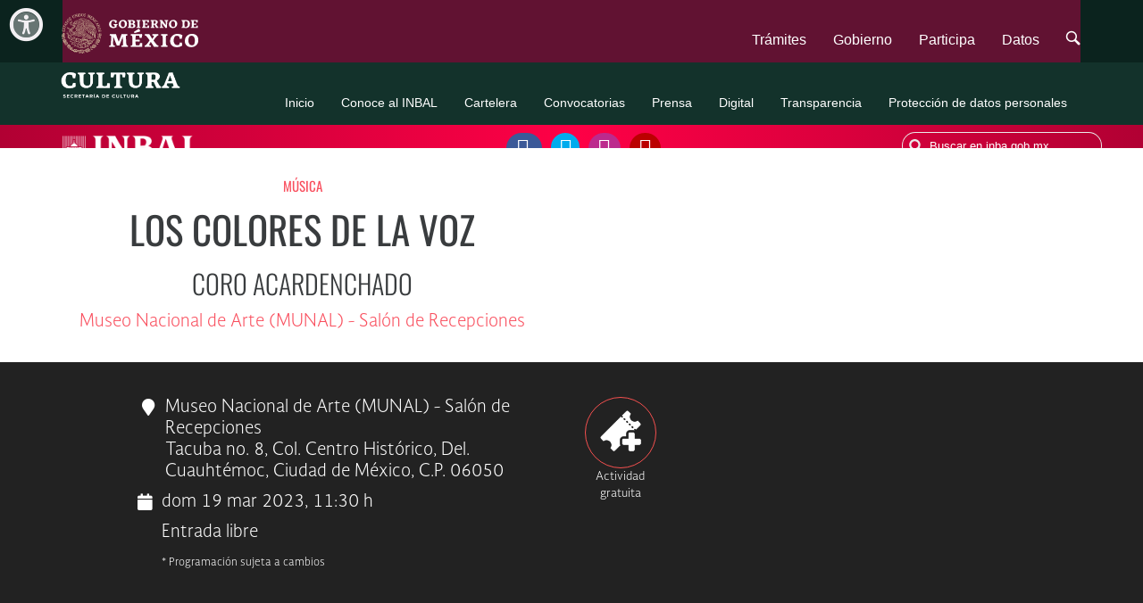

--- FILE ---
content_type: text/html; charset=UTF-8
request_url: https://inba.gob.mx/actividad/10530/los-colores-de-la-voz
body_size: 35356
content:
<!DOCTYPE html>
<html lang="es-MX">
<head>
    <meta http-equiv="content-type" content="text/html; charset=UTF-8">
    <meta charset="utf-8">
    <meta http-equiv="X-UA-Compatible" content="IE=edge">
    <meta itemprop="name" content="Los colores de la voz - Coro Acardenchado" />
<meta name="twitter:card" content="summary" />
<meta name="twitter:site" content="@bellasartesinba" />
<meta name="twitter:title" content="Los colores de la voz - Coro Acardenchado" />
<meta name="twitter:creator" content="@bellasartesinba" />
<meta property="og:title" content="Los colores de la voz - Coro Acardenchado" />
<meta property="og:type" content="article" />
<meta property="og:site_name" content="INBA - Instituto Nacional de Bellas Artes" />
<meta property="og:url" content="https://www.inba.gob.mx/actividad/10530/los-colores-de-la-voz-coro-acardenchado" />
<meta name="description" content="Juan Pablo Villa, Leika Mochán y María Emilia Martínez, dirección coral

&amp;nbsp;
" />
<meta itemprop="description" content="Juan Pablo Villa, Leika Mochán y María Emilia Martínez, dirección coral

&amp;nbsp;
" />
<meta name="twitter:description" content="Juan Pablo Villa, Leika Mochán y María Emilia Martínez, dirección coral

&amp;nbsp;
" />
<meta property="og:description" content="Juan Pablo Villa, Leika Mochán y María Emilia Martínez, dirección coral

&amp;nbsp;
" />
<title>Los colores de la voz - Coro Acardenchado | INBA - Instituto Nacional de Bellas Artes y Literatura | Música</title>
    <link rel="icon" type="image/png" sizes="16x16" href="/images/favicon.ico">
    <meta name="viewport" content="width=device-width, initial-scale=1, maximum-scale=1">
    
    <link href="/css/bootstrap.min.css" rel="stylesheet">
    
    <!--GOB-->
	<!--
    <link rel="stylesheet" href="https://framework-gb.cdn.gob.mx/assets/styles/main.css">
	-->
	<link href="https://framework-gb.cdn.gob.mx/assets/styles/main.css" rel="stylesheet">

    <link rel="stylesheet" type="text/css" href="/css/pure-min.css">
    <link rel="stylesheet" href="/css/inba-20174ta.css">
    
    <script src="https://use.fontawesome.com/b4af785225.js"></script>
    <link href="/css/menu-inba20184ta.css" rel="stylesheet">
    
    <script src="/js/jquery-2.1.4.min.js"></script>
    <script src="/js/common.js"></script>
    <!--script src="/js/submenu.js"></script-->
    
    <script type="text/javascript" src="/js/moment-locale.min.js"></script>
    
    <link rel="stylesheet" type="text/css" href="/css/style20174ta.css">
    
    <script src="/js/jquery.touchSwipe.min.js"></script>
    
    <script type="text/javascript" src="//cdn.jsdelivr.net/bootstrap.daterangepicker/2/daterangepicker.js"></script>
	<link rel="stylesheet" type="text/css" href="//cdn.jsdelivr.net/bootstrap.daterangepicker/2/daterangepicker.css" />
	<link href="https://framework-gb.cdn.gob.mx/gm/accesibilidad/css/gobmx-accesibilidad.min.css" rel="stylesheet">
	


    <!-- ANALYTICS 2023 -->
    <script>
    (function(i,s,o,g,r,a,m){i['GoogleAnalyticsObject']=r;i[r]=i[r]||function(){
     (i[r].q=i[r].q||[]).push(arguments)},i[r].l=1*new Date();a=s.createElement(o),
     m=s.getElementsByTagName(o)[0];a.async=1;a.src=g;m.parentNode.insertBefore(a,m)
     })(window,document,'script','//www.google-analytics.com/analytics.js','ga');

     ga('create', 'UA-1505883-1', 'auto');
     ga('send', 'pageview');
	</script>

</head>
<body>
<!-- Contenido --> 
	<script src="/js/bootstrap.min.js"></script>
<!-- gob -->
<!--script src="https://framework-gb.cdn.gob.mx/gobmx.js"></script-->

	<script src="/js/main.js"></script>
	
	<style>
		#navbarMainCollapse>ul>li>a {
			color:white;
			font-weight:lighter;
		}
		
		#navbarMainCollapse>ul>li>a:hover {
			text-decoration:underline;
		}
		
		#nav {
			background: #13322b;
		}
		
		#caja-logo-cultura {
			color:#101010;
		}
		
		#submenu a:link, #texto-cultura {
			color: black;
		}
		
		.main-footer .list-info a {
			text-decoration:none;
		}
		
		.main-footer .list-info a:hover {
			text-decoration:underline;
		}
	</style>
	
<!-- Barra Gob -->
	<div>
		<nav class="navbar navbar-fixed-top" style="background:#0b231e; background-color:##0b231e; border:0px;" role="navigation">
			<div class="container">
				<div class="navbar-header"><button type="button" class="navbar-toggle collapsed" data-toggle="collapse" data-target="#navbarMainCollapse"><span class="sr-only">Interruptor de Navegación</span><span class="icon-bar"></span><span class="icon-bar"></span><span class="icon-bar"></span></button>
					<a class="navbar-brand" style="padding-left: 14px;" href="https://www.gob.mx/"><img src="https://framework-gb.cdn.gob.mx/landing/img/logoheader.svg" width="75" height="23" alt="Página de inicio, Gobierno de México"></a>
				</div>
				<div class="collapse navbar-collapse" id="navbarMainCollapse">
					<ul class="nav navbar-nav navbar-right">
						<li><a href="https://www.gob.mx/tramites" title="Trámites">Trámites</a></li>
						<li><a href="https://www.gob.mx/gobierno" title="Gobierno">Gobierno</a></li>
						<li><a href="https://www.gob.mx/participa" title="Participación Ciudadana">Participa</a></li>
						<li><a href="http://datos.gob.mx" title="Datos Abiertos">Datos</a></li>
						<li><a href="https://www.gob.mx/busqueda"><span class="sr-only">Búsqueda</span><i class="icon-search"></i></a></li>
					</ul>
				</div>
			</div>
						<div id="nav">
				<div class="menu-sup">
					<div class="container">
						<div class="navbar-header" id="caja-logo-cultura">
							<img class="svg_inba" alt="Secretaría de Cultura" style="height:36px; margin-top:8px; margin-left:-2px;" src="/images/SeCult-2020-blanco.png">
						</div>
						<style>
							#m ul {list-style: none;}
							#m ul li {display: inline-block;position: relative;float: left;}
							#m li ul {display: none;}
							#m ul li a {display: inline-block;background:#0b231e; padding: 5px 10px 5px 10px;text-decoration: none;
								   white-space: nowrap;color: #fff;}
							#m ul li a:hover {background: #f00;}
							#m li:hover ul {display: block; position: absolute;}
							#m li:hover li {float: none;}
							#m li:hover a {background: #f00;}
							#m li:hover li a:hover {background: #000;}
							#m li ul li {border-top: 0px;display: inline-block;}
							#submenu a:hover {background:lightgray;}
							.navbar-inverse .navbar-nav > .active > a {background-color: #282a2b;}
							
							#submenu a {
								 background-color:transparent;
							}
						</style>
						<div id="submenu" class="collapse navbar-collapse">
							<ul class="nav navbar-nav navbar-right" style="margin-right:0px;">
								<li><a  href="/" style="font-size:14px; color:white;">Inicio</a></li>
								<li ><a href="/ConoceInba" style="font-size:14px; color:white;">Conoce al INBAL</a></li>
								<li ><a href="/cartelera" style="font-size:14px; color:white;">Cartelera</a></li>
								<li ><a href="/convocatorias" style="font-size:14px; color:white;">Convocatorias</a></li>
								<!--li <!?php if($pactual=="/articulos") { ?>class="active"<!?php } ?>><a href="/articulos">Artículos</a></li-->
								<li ><a href="/Prensa" style="font-size:14px; color:white;">Prensa</a></li>
								<li ><a href="/digital" style="font-size:14px; color:white;">Digital</a></li>
								<li ><a href="/Transparencia" style="font-size:14px; color:white;">Transparencia</a></li>
								<li ><a href="/protecciondatospersonales" style="font-size:14px; color:white;">Protección de datos personales</a></li>
								<li>
									<div id="m" style="display:none;">
										<ul>
										  <li><a href="#">Disciplinas Disciplinas</a>
											<ul>
											   <li><a href="/inba/teatro">Teatro</a></li>
												<li><a href="/inba/danza">Danza</a></li>
												<li><a href="/inba/musica">M&uacute;sica</a></li>
												<li><a href="/inba/artesvisuales">Artes visuales</a></li>
												<li><a href="/inba/literatura">Literatura</a></li>
												<li><a href="/inba/opera">Ópera</a></li>
											</ul>
										  </li>
										</ul>
									</div>
								</li>
							 </ul> 
					   </div>
					</div>
					
					<div id="caja-logo-center" style="height:51px;">
						<div id="inba-search" class="container pleca_inba">
							<svg xmlns="http://www.w3.org/2000/svg" style="display:none">
							  <symbol xmlns="http://www.w3.org/2000/svg" id="sbx-icon-search-9" viewBox="0 0 40 41">
								<path d="M25.25 32.2c-2.417 1.307-5.184 2.05-8.126 2.05C7.667 34.25 0 26.58 0 17.123 0 7.667 7.667 0 17.124 0 26.582 0 34.25 7.667 34.25 17.124c0 3.277-.92 6.338-2.517 8.94.29.18.563.397.814.65l6.105 6.103c1.8 1.8 1.795 4.722 0 6.52-1.8 1.8-4.72 1.798-6.52 0l-6.104-6.105c-.314-.313-.572-.66-.777-1.03zm-8.126-4.116c6.053 0 10.96-4.907 10.96-10.96 0-6.052-4.907-10.96-10.96-10.96-6.052 0-10.96 4.908-10.96 10.96 0 6.053 4.908 10.96 10.96 10.96z"
								fill-rule="evenodd" />
							  </symbol>
							  <symbol xmlns="http://www.w3.org/2000/svg" id="sbx-icon-clear-5" viewBox="0 0 20 20">
								<path d="M10 20c5.523 0 10-4.477 10-10S15.523 0 10 0 0 4.477 0 10s4.477 10 10 10zm1.35-10.123l3.567 3.568-1.225 1.226-3.57-3.568-3.567 3.57-1.226-1.227 3.568-3.568-3.57-3.57 1.227-1.224 3.568 3.568 3.57-3.567 1.224 1.225-3.568 3.57zM10 18.272c4.568 0 8.272-3.704 8.272-8.272S14.568 1.728 10 1.728 1.728 5.432 1.728 10 5.432 18.272 10 18.272z"
								fill-rule="evenodd" />
							  </symbol>
							</svg>
							<a href="/" target="_self"><img style="height:26px; margin-top:4px; float:left;" class="svg_inba" alt="INBA - Instituto Nacional de Bellas Artes" src="/images/2019_logo_inbal.png"></a>
							<div class="pleca_caja_rs">
								<a class="logo_fb" href="https://www.facebook.com/INBAmx" target="_blank" style="text-decoration:none; vertical-align:-4px; padding: 10px 11px 8px 12px;">
									<i class="fa fa-facebook logo_rs" style="font-size:22px;"></i>
								</a>
								<a class="logo_tw" href="https://twitter.com/bellasartesinba" target="_blank" style="text-decoration:none; vertical-align:-4px; padding: 10px 5px 7px 10px;">
									<i class="fa fa-twitter logo_rs" style="font-size:22px;"></i>
								</a>
								<a class="logo_inst" href="https://www.instagram.com/inbamx/" target="_blank" style="text-decoration:none; vertical-align:-4px; padding: 10px 7.5px 8px 11px;">
									<i class="fa fa-instagram logo_rs" style="font-size:22px;"></i>
								</a>
								<a class="logo_yt" href="https://www.youtube.com/user/bellasartesmex" target="_blank" style="text-decoration:none; vertical-align:-4px; padding: 10px 11px 8px 11px;">
									<i class="fa fa-youtube logo_rs" style="font-size:22px;"></i>
								</a>
							</div>
							<form novalidate class="searchbox sbx-custom pleca_search" action="/Search/Result">
							<form novalidate class="searchbox sbx-custom" action="/Search/Result">
								<div role="search" class="sbx-custom__wrapper">
									<input type="search" name="term" placeholder="Buscar en inba.gob.mx" autocomplete="off" required="required" class="sbx-custom__input">
									<button type="submit" title="Submit your search query." class="sbx-custom__submit">
										<svg role="img" aria-label="Search">
										<use xmlns:xlink="http://www.w3.org/1999/xlink" xlink:href="#sbx-icon-search-9"></use>
										</svg>
									</button>
									<button type="reset" title="Clear the search query." class="sbx-custom__reset">
										<svg role="img" aria-label="Reset">
										<use xmlns:xlink="http://www.w3.org/1999/xlink" xlink:href="#sbx-icon-clear-5"></use>
										</svg>
									</button>
								</div>
							</form>
							<script type="text/javascript">
							  document.querySelector('.searchbox [type="reset"]').addEventListener('click', function() {  this.parentNode.querySelector('input').focus();});
							</script>
						</div>
					</div>
				</div>
			</div>

		</nav>
	</div>

	<div id="menu-side" class="row-zero movil" style="background-color:#000000;">
		<div class="container" style="padding: 5px 10px 0px 12px;">
			<div style="display:block;float:left;">
				<a href="/"><img id="logo" style="height:20px; margin-top:12px;" src="/images/2019_logo_inbal.png" alt="INBAL - Instituto Nacional de Bellas Artes y Literatura"></a>
			</div>
			<button type="button" class="navbar-toggle collapse in btn-movil" style="background-color: #c6002e; padding: 10px 7px; margin-right:3px; margin-top:0px;">
				<span class="sr-only">Interruptor de Navegación</span>
				<span class="icon-bar" style="background-color:white;"></span>
				<span class="icon-bar" style="background-color:white;"></span>
				<span class="icon-bar" style="background-color:white;"></span>
			</button>
		</div>
	</div>

<!-- Inicio Menú movil -->
	<div id="sidebar-layout" class="movil collapse menu-movil" style="position:inherit; width:100%; right:0px; height:97px;">
	  <ul class="nav nav-pills nav-stacked left-menu" id="stacked-menu">
		<li>
			<form action="/Search/Result">
				<input type="text" class="search form-control" name="term" placeholder="Buscar" id="term">   
				<button type="submit" class="btn btn-default bot-buscar-30"><i class="fa fa-search" aria-hidden="true"></i></button>
			</form>
		</li>
		<li>
		  <a  href="/"><i class="fa fa-home" aria-hidden="true"></i> Inicio</a>
		</li>
		<li>
			<a class="secs1">Secciones<span class="caret arrow"></span></a>
			<ul class="nav nav-stacked collapse left-submenu secs11" id="item1">
				<li><a href="/ConoceInba">Conoce al INBA</a></li>
				<li><a href="/cartelera">Cartelera</a></li>
				<li><a href="/convocatorias">Convocatorias</a></li>
				<!--li><a href="/articulos">Artículos</a></li-->
				<li><a href="/Prensa">Prensa</a></li>
				<li><a href="/digital">Digital</a></li>
				<li><a href="/Transparencia">Transparencia</a></li>
				<li><a href="/protecciondatospersonales">Protección de datos personales</a></li>
			</ul>
		</li>
		<li>
			<a class="secs2">Disciplinas<span class="caret arrow"></span></a>          
			<ul class="nav nav-pills nav-stacked collapse secs22" id="item2">
				<li><a href="/inba/teatro">Teatro</a></li>
				<li><a href="/inba/danza">Danza</a></li>
				<li><a href="/inba/musica">M&uacute;sica</a></li>
				<li><a href="/inba/artesvisuales">Artes visuales</a></li>
				<li><a href="/inba/literatura">Literatura</a></li>
				<li><a href="/inba/opera">Ópera</a></li>
			</ul>
		</li>
		<li>
			<a class="secs3">Instituciones y recintos<span class="caret arrow"></span></a>          
			<ul class="nav nav-pills nav-stacked collapse secs33" id="item3">
				<li><a href="http://www.cultura.gob.mx/" target="_blank">Secretar&iacute;a de Cultura</a></li>
				<li><a href="http://www.palacio.bellasartes.gob.mx/" target="_blank">Palacio de Bellas Artes</a></li>
				<li><a href="/museos">Museos y galer&iacute;as</a></li>
				<li><a href="/escuelas">Escuelas</a></li>
				<li><a href="/ConoceInba/Investigacioninba">Centros de investigaci&oacute;n</a></li>
				<li><a href="/grupos">Grupos art&iacute;sticos</a></li>
				<li><a href="/centros">Centros culturales</a></li>
				<li><a href="/coordinaciones">Coordinaciones nacionales</a></li>
				<li><a href="/patrimonio">Patrimonio art&iacute;stico</a></li>
				<li><a href="http://www.extensioncultural.bellasartes.gob.mx/" target="_blank">Extensi&oacute;n cultural</a></li>
				<li><a href="http://www.finba.mx/" target="_blank">Fundaci&oacute;n INBA</a></li>
			</ul>
		</li>
		<li>
			<a class="secs4">Información institucional<span class="caret arrow"></span></a>          
			<ul class="nav nav-pills nav-stacked collapse secs44" id="item4">
				<li><a href="/transparencia/piinba">Programa Institucional Mediano Plazo 2014-2018</a></li>
				<li><a href="https://inba.gob.mx/efiartes2023">Efiartes</a></li>
				<li><a href="http://www.tramitesyservicios.bellasartes.gob.mx/index.php/licitacion" target="_blank">Adquisiciones y licitaciones</a></li>
				<li><a href="/transparencia/focalizada">Transparencia focalizada</a></li>
				<li><a href="http://www.tramites.inba.gob.mx/" target="_blank">Tr&aacute;mites y servicios</a></li>
				<li><a href="http://www.normatecainterna.bellasartes.gob.mx/" target="_blank">Normateca interna</a></li>
				<li><a href="http://www.proteccioncivil.inba.gob.mx/" target="_blank">Protecci&oacute;n civil</a></li>
				<li><a href="http://www.spc.bellasartes.gob.mx/" target="_blank">Servicio Profesional de Carrera</a></li>
				<!--li><a href="http://cascog0.wix.com/portaloicinba" target="_blank">Órgano Interno de Control</a></li-->
				<li><a href="/ESites/Rh">Recursos humanos</a></li>
				<li><a href="/conoceInba/politicas">Políticas de privacidad</a></li>
			</ul>
		</li>
		<li><a class="secs5">Redes sociales<span class="caret arrow"></span></a>
			<ul class="nav nav-pills nav-stacked collapse secs55" id="item5">
				<li><a href="https://www.facebook.com/INBAmx" target="_blank">Facebook</a></li>
				<li><a href="https://twitter.com/bellasartesinba" target="_blank">Twitter</a></li>
				<li><a href="https://www.instagram.com/inbamx/" target="_blank">Instagram</a></li>
				<li><a href="https://www.youtube.com/user/bellasartesmex" target="_blank">Youtube</a></li>
			</ul>  
		</li>
		<li><a class="secs6">Contacto</a>
			<div id="sub-6" class="collapse secs66" style="padding:3%;">
				<p>Avenida Paseo de la Reforma y Campo Marte s/n, Col. Polanco Chapultepec, Del. Miguel Hidalgo, C. P. 11560, Ciudad de M&eacute;xico</p>
				<p>Tel.: 800 904 4000</p>
				<p>Tel.: 55 5282 1964 y 55 1000 5636</p>
				<p>Conmutador: 55 1000 5600</p>
				<p>Correo: infoinba@inba.gob.mx</p>
			</div>
		</li> 
	  </ul>
	</div>
<!-- Fin Menú movil -->

<!-- Inicio Script toogle menú movil -->
	<script>
		$(document).ready(function(){
			$(".secs1").click(function(){
				$(".secs11").collapse('toggle');
			});
			
			$(".secs2").click(function(){
				$(".secs22").collapse('toggle');
			});
			
			$(".secs3").click(function(){
				$(".secs33").collapse('toggle');
			});
			
			$(".secs4").click(function(){
				$(".secs44").collapse('toggle');
			});
			
			$(".secs5").click(function(){
				$(".secs55").collapse('toggle');
			});
			
			$(".secs6").click(function(){
				$(".secs66").collapse('toggle');
			});
			
			$(".menu-movil").hide();
				
			$(".btn-movil").click(function(){
				if(document.getElementById("sidebar-layout").style.display == 'none'){
					$(".menu-movil").show();
				}else{
					$(".menu-movil").hide();
				}
				$(".menu-movil").collapse('toggle');
			});
		});
	</script>
<!-- Fin Script toogle menú movil -->

<!-- Inicio Contenido -->    
	<div id="contenido" style="padding-top: 35px;">
		
<!-- ENAR -->
<script src="/css/quick_start/media/jui/js/jquery.min.js" type="text/javascript"></script>
<script src="/css/quick_start/media/jui/js/jquery-noconflict.js" type="text/javascript"></script>
<script src="/css/quick_start/media/jui/js/jquery-migrate.min.js" type="text/javascript"></script>
<script src="/css/quick_start/media/system/js/caption.js" type="text/javascript"></script>
<script src="/css/quick_start/media/system/js/mootools-core.js" type="text/javascript"></script>
<script src="/css/quick_start/media/system/js/core.js" type="text/javascript"></script>
<script src="/css/quick_start/media/system/js/punycode.js" type="text/javascript"></script>
<script src="/css/quick_start/media/system/js/validate.js" type="text/javascript"></script>
<script src="/css/quick_start/media/mod_cmc/js/cmc.js" type="text/javascript"></script>
<script src="/css/quick_start/media/system/js/html5fallback.js" type="text/javascript"></script>
<script src="/css/quick_start/modules/mod_sp_portfolio/assets/js/jquery.isotope.min.js" type="text/javascript"></script>

<link rel="stylesheet" href="/css/quick_start/templates/enar/css/stylelayout.css" type="text/css" media="all" />
<link rel="stylesheet" href="/css/quick_start/templates/enar/css/bootstrap.css" type="text/css" media="all" />
<link rel="stylesheet" href="/css/quick_start/templates/enar/css/icon-fonts.css" type="text/css" media="all" />
<link rel="stylesheet" href="/css/magnific-popup.css" type="text/css" media="all" />

<!-- Slick Slider -->

<link rel="stylesheet" type="text/css" href="/css/slick/slick.css"/>
<link rel="stylesheet" type="text/css" href="/css/slick/slick-theme.css"/>

<link type="text/css" href="/css/homer172.css" rel="stylesheet" />

<!-- FIN ENAR -->

<link rel="stylesheet" type="text/css" href="/css/actividad-2017.css">
<link rel="stylesheet" type="text/css" href="/css/quote.css">
<script type="text/javascript" src="/js/quote.js"></script>
<style>
.seguir-leyendo {
    border-color: #f94f5e;
}
</style>
<!--Modificado 180423 con el margin-top -->
<div class="row-margin" id="imagen" style="margin-top: 50px;">
    </div>
<div class="container">
    <div class="row" id="caja-titulo">
        <div class="disciplina" style="color: #f94f5e"> MÚSICA</div>
        <div class="titulo">LOS COLORES DE LA VOZ</div>
                <div class="subtitulo">CORO ACARDENCHADO</div>
                <div class="recinto" style="color: #f94f5e">Museo Nacional de Arte (MUNAL) - Salón de Recepciones</div>
    </div>
</div>
<div class="row" id="servicios">
    <div class="col-xl-5 col-lg-5 col-md-6 col-sm-12 col-xs-12 col-xl-offset-1 col-lg-offset-1">
        <p><a href="https://maps.google.com/?q=Museo Nacional de Arte (MUNAL) - Salón de Recepciones&sll=19.4362,-99.1393,17z" target="_blank" style="display:flex;"><i class="fa fa-map-marker" aria-hidden="true"  style="margin-left:5px; padding-top: 3px;"></i><span style="margin-left:12px;"> Museo Nacional de Arte (MUNAL) - Salón de Recepciones<br>Tacuba no. 8, Col. Centro Histórico, Del. Cuauhtémoc, Ciudad de México, C.P. 06050</span></a></p><div style="display:flex;"><i class="fa fa-calendar" aria-hidden="true" style="padding-top:3px;"></i><p style="margin-left:10px;">dom 19 mar 2023, 11:30 h<br> </p></div>        
        <p style='margin-left: 27px;'>Entrada libre</p>        <p class="leyenda" style="margin-left: 27px;">* Programación sujeta a cambios</p>
    </div>
    <div class="col-xl-6 col-lg-6 col-md-6 col-sm-12 col-xs-12">
        <div class="row">
                        <div class="col-xl-3 col-lg-3 col-md-3 col-sm-3 col-xs-3">
                <div class="circ-boton">
                    <img src="/images/actividad_gratuita.png">
                </div>
                <div class="op-plus">
                    Actividad gratuita
                </div>
            </div>
                                </div>
    
    </div>
</div>
<!-- FRASES -->
<!--<div class="row-margin" id="frase" style="border-color: ">
    <section id="testimonials quote">
        <div class="cust-quotes">
            <blockquote data-timeout="5000"><p>Lorem Ipsum es simplemente el texto de relleno de las imprentas y archivos de texto.</p><cite>&mdash;Lorem</cite></blockquote><blockquote data-timeout="5000"><p>Neque porro quisquam est qui dolorem ipsum quia dolor sit amet, consectetur, adipisci velit...</p><cite>&mdash;Ipsum</cite></blockquote>
        </div>
    </section>
</div>-->
<div class="container">
    <div class="row" id="resena">
    
        <div class="col-xl-12 col-lg-12 col-md-12 col-sm-12">
            <div class="titulo-n1 interlineado">RESEÑA</div>
            <div class="interlineado caja-circ-resena">
                            </div>
            <div class="texto-resena-sc"><p>Juan Pablo Villa, Leika Mochán y María Emilia Martínez, dirección coral</p>

<p> </p>
</div>
        </div> 
    </div>
</div>
<div class="row" id="programa-artistas">
    <div class="col-xl-12 col-lg-12 col-md-12 col-sm-12 col-xs-12 grd-musica" id="programa">
                <div class="tit-programa">PROGRAMA</div>
        <div class="separador-blanco interlineado centrar-div"></div>
        <div class="caja-programa">
            <div class="sangria-programa">
            <p>Obras de Henry, Villa, Alcántara, Tercero y tradicionales Cardenches.</p>
            </div>
        </div>
                
                
    </div>
    </div>
<!--<div class="row-margin" id="articulo">
    <div class="articulo">ARTÍCULO</div>
    <div class="tit-articulo"></div>
    <div class="resena-articulo"></div>
    <div class="bot-articulo"></div>
</div>
-->


<!--
<div class="row-margin" id="carru-difusion">
    <section class="content_section">
        <div class="featured_slider full_carousel">
            
            <div class="featured_slide_block">
                <a href="http://www.inba.gob.mx/multimedia/agendarte/galeria/201707/2342/ZJXBL9q2iJ-2342-IMG-img_0526.jpg" class="featured_slide_img" data-rel="magnific-popup"> <span class="img_cart_con_normal"> <img src="http://www.inba.gob.mx/multimedia/agendarte/galeria/201707/2342/ZJXBL9q2iJ-2342-THUMB-img_0526.jpg" alt="" width="100%" /> </span> </a>
            </div>
            
            <div class="featured_slide_block">
                <a href="http://www.inba.gob.mx/multimedia/agendarte/galeria/201707/2342/ZJXBL9q2iJ-2342-IMG-img_0526.jpg" class="featured_slide_img" data-rel="magnific-popup"> <span class="img_cart_con_normal"> <img src="http://www.inba.gob.mx/multimedia/agendarte/galeria/201707/2342/ZJXBL9q2iJ-2342-THUMB-img_0526.jpg" alt="" width="100%" /> </span> </a>
            </div>
            
    </section>
</div>
-->


<!-- ENAR -->
<script type="text/javascript" src="/css/quick_start/templates/enar/js/jquery-1.11.0.min.js">
</script>

<script src="/css/quick_start/templates/enar/js/plugins.js">
</script>  

<script type="text/javascript" src="/css/quick_start/templates/enar/js/functions.js">
</script>
<!-- FIN ENAR -->

<script src="/js/readmore.js"></script>

<script type="text/javascript">
    $(document).on('ready', function() {
        $('.videos_inba').slick({
            dots: true,
            infinite: true,
            speed: 300,
            arrows: true
            });
    });

    $('.leer-mas').readmore({
      moreLink: '<a href="#" class="seguir-leyendo">SEGUIR LEYENDO</a>',
      lessLink: '<a href="#" class="seguir-leyendo">CERRAR</a>',
      collapsedHeight: 300,
      afterToggle: function(trigger, element, expanded) {
        if(! expanded) { // The "Close" link was clicked
            $('html, body').animate({scrollTop: element.offset().top}, {duration: 100});
			if(window.innerWidth>800)
            	$('.leer-mas').css('WebkitTextFillColor', '#868686');
			
        } else {
            $('.leer-mas').css('WebkitTextFillColor', '#868686');
        }
      }
    });

</script>

<script type="text/javascript" src="/slick/slick.min.js"></script>
    </div>
<!-- Fin Contenido -->

<!-- Inicio Footer -->
	<div id="footer-inba" style="padding-bottom:36px;">
    	<div class="container">
			<div class="row" class="subop-institucional">
				<div class="col-sm-4">
					<div style="margin-top: 40px; margin-bottom: 20px; color: white;">
						<h6>INSTITUCIONES Y RECINTOS</h6>
					</div>
					<ul>
						<li><a href="http://www.cultura.gob.mx/" target="_blank">Secretaría de Cultura</a></li>
						<li><a href="http://www.palacio.bellasartes.gob.mx/" target="_blank">Palacio de Bellas Artes</a></li>
						<li><a href="/museos">Museos y galer&iacute;as</a></li>
						<li><a href="/escuelas">Escuelas</a></li>
						<li><a href="/ConoceInba/Investigacioninba">Centros de investigaci&oacute;n</a></li>
						<li><a href="/grupos">Grupos art&iacute;sticos</a></li>
						<li><a href="/centros">Centros culturales</a></li>
						<li><a href="/coordinaciones">Coordinaciones nacionales</a></li>
						<li><a href="/patrimonio">Patrimonio art&iacute;stico</a></li>
						<li><a href="http://www.extensioncultural.bellasartes.gob.mx/" target="_blank">Extensi&oacute;n cultural</a></li>
						<li><a href="http://www.finba.mx/" target="_blank">Fundaci&oacute;n INBA</a></li>
					</ul>
				</div>
				<div class="col-sm-4">
					<div style="margin-top: 40px; margin-bottom: 20px; color: white;">
						<h6>INFORMACIÓN INSTITUCIONAL</h6>
					</div>
					<ul>
<!--						<li><a href="/transparencia/piinba">PIINBA 2014-2018</a></li>-->
						<li><a href="https://intranet.inba.gob.mx" target="_blank">Intranet</a></li>
						<li><a href="/multimedia/blindaje_electoral/material_difusion_blindaje.zip">Blindaje Electoral</a></li>
						<li><a href="efiartes2023">Efiartes</a></li>
						<li><a href="http://www.tramitesyservicios.bellasartes.gob.mx/index.php/licitacion" target="_blank">Adquisiciones y licitaciones</a></li>
						<li><a href="/transparencia/focalizada">Transparencia focalizada</a></li>
						<li><a href="http://www.tramites.inba.gob.mx/" target="_blank">Tr&aacute;mites y servicios</a></li>
						<li><a href="http://www.normatecainterna.bellasartes.gob.mx/">Normateca interna</a></li>
						<li><a href="http://www.proteccioncivil.inba.gob.mx/" target="_blank">Protecci&oacute;n civil</a></li>
						<li><a href="http://www.spc.bellasartes.gob.mx/" target="_blank">Servicio Profesional de Carrera</a></li>
						<!--li><a href="http://cascog0.wix.com/portaloicinba" target="_blank">&Oacute;rgano Interno de Control</a></li-->
						<li><a href="/ESites/Rh">Recursos humanos</a></li>
						<li><a href="/conoceInba/politicas">Políticas de privacidad</a></li>
					</ul></div>
				<div class="col-sm-4">
					<div style="margin-top: 40px; margin-bottom: 20px; color: white;">
						<h6>INSTITUTO NACIONAL DE BELLAS ARTES Y LITERATURA</h6>
					</div>
					<p>Avenida Paseo de la Reforma y Campo Marte s/n, Col. Polanco Chapultepec, Del. Miguel Hidalgo, C. P. 11560, Ciudad de México</p><p>Tel.: 800 904 4000<br>Lada:  55 5282 1964 y 55 1000 5636 <br>Conmutador: 55 1000 5600<br>Correo: infoinba@inba.gob.mx</p><p>Visita nuestras redes sociales:</p>	
					<ul class="social-icons">
						<li><a href="https://www.facebook.com/INBAmx" target="_blank"><i class="fa fa-facebook"></i></a></li>
						<li><a href="https://twitter.com/bellasartesinba" target="_blank"><i class="fa fa-twitter"></i></a></li>
						<li><a href="https://www.instagram.com/inbamx/" target="_blank"><i class="fa fa-instagram"></i></a></li>
						<li><a href="https://www.youtube.com/user/bellasartesmex" target="_blank"><i class="fa fa-youtube"></i></a></li>
					</ul>
				</div>
			</div>
		</div>
    </div>
<!-- Fin Footer -->	

<!-- Footer Gob -->
	<div class="main-footer" style="background-color: #f6f6f6;">
		<div class="list-info" style="background-color: #eaeaea;">
			<div class="container">
				<div class="row">
					<div class="col-sm-4">
						<h5 style="color:black;">Enlaces</h5>
						<ul>
							<li><a style="color:black;" href="http://reformas.gob.mx" target="_blank">Reformas</a></li>
							<li><a style="color:black;" href="http://portaltransparencia.gob.mx" target="_blank">Portal de Obligaciones de Transparencia</a></li>
							<li><a style="color:black;" href="https://www.infomex.org.mx/gobiernofederal/home.action" target="_blank">Sistema Infomex</a></li>
							<li><a style="color:black;" href="http://inicio.ifai.org.mx/SitePages/ifai.aspx" target="_blank">INAI</a></li>
						</ul>
					</div>
					<div class="col-sm-4">
						<h5 style="color:black;">¿Qué es gob.mx?</h5>
						<p style="color:black;">Es el portal único de trámites, información y participación ciudadana. <a style="color:black; text-decoration:underline;" href="https://www.gob.mx/que-es-gobmx">Leer más</a></p>
						<ul>
							<li><a style="color:black;" href="https://www.gob.mx/en/index">English</a></li>
							<li><a style="color:black;" href="https://www.gob.mx/temas">Temas</a></li>
							<li><a style="color:black;" href="https://www.gob.mx/accesibilidad">Declaración de Accesibilidad</a></li>
							<li><a style="color:black;" href="https://www.gob.mx/privacidad">Aviso de privacidad</a></li>
							<li><a style="color:black;" href="https://www.gob.mx/terminos">Términos y Condiciones</a></li>
							<li><a style="color:black;" href="https://www.gob.mx/terminos#medidas-seguridad-informacion">Política de seguridad</a></li>
							<li><a style="color:black;" href="http://www.ordenjuridico.gob.mx" target="_blank">Marco Jurídico</a></li>
							<li><a style="color:black;" href="https://www.gob.mx/sitemap">Mapa de sitio</a></li>
						</ul>
					</div>
					<div class="col-sm-4">
						<h5 style="color:black;">Contacto</h5>
						<p style="color:black;">Mesa de ayuda: dudas e información <br> gobmx@funcionpublica.gob.mx</p>
						<p><a style="color:black; text-decoration:underline;" href="https://www.gob.mx/tramites/ficha/presentacion-de-quejas-y-denuncias-en-la-sfp/SFP54">Denuncia contra servidores públicos</a></p>
					</div>
				</div>
				<div class="row">
					<div class="col-sm-4">
						<form role="form" id="subscribete">
							<fieldset>
								<legend style="color:black;" class="vh">Suscríbete</legend><label style="color:black;" for="email">Mantente informado. Suscríbete.</label>
								<div class="form-group-icon">
									<input type="text" class="form-control" id="email" name="email" aria-label="Ingresa tu correo electrónico" placeholder="usuario@ejemplo.com">
									<button style="background-color: #b38e5d;" id="subscribe" type="button" class="blue-right btn">
										<span class="vh">Suscríbete</span><i style="color:white;" class="icon-caret-right"></i>
									</button>
								</div>
								<div class="message-subscribe hidden"></div>
							</fieldset>
						</form>
					</div>
					<div class="col-sm-4 col-sm-offset-4">
						<h5 style="color:black;">Síguenos en</h5>
						<ul class="list-inline">
							<li>
								<a style="color:black;" class="" target="_blank" href="https://www.facebook.com/gobmx" aria-label="Facebook de presidencia">
									<img alt="Facebook" src="https://framework-gb.cdn.gob.mx/assets/images/facebook_footer_dark.png">
								</a>
							</li>
							<li>
								<a style="color:black;" class="" target="_blank" href="https://twitter.com/gobmx" aria-label="Twitter de presidencia">
									<img alt="Twitter" src="https://framework-gb.cdn.gob.mx/assets/images/twitter_footer_dark.png">
								</a>
							</li>
						</ul>
					</div>
				</div>
			</div>
		</div>
		<div class="container">
			<div class="row">
				<div class="col-sm-4"><img class="gobmx-footer" src="https://framework-gb.cdn.gob.mx/assets/images/gobmxlogo-2.svg" width="126" height="39" alt="Página de inicio, Gobierno de México"></div>
				<div class="col-sm-4 col-sm-offset-4"></div>
			</div>
		</div>
		<img src="https://sb.scorecardresearch.com/p?c1=2&amp;c2=17183199&amp;ns_site=gobmx&amp;name=www.inba.transparencia" height="1" width="1" alt="*" class="vh">
		<noscript>&lt;img src="https://sb.scorecardresearch.com/p?c1=2&amp;c2=17183199&amp;cv=2.0&amp;cj=1" /&gt;</noscript>
	</div>
	
	<script src="/js/animjs.js"></script>
	
	<script>
		function loadScript(a){
			var b=document.getElementsByTagName("head")[0],c=document.createElement("script");
			c.type="text/javascript",c.src="https://tracker.metricool.com/resources/be.js",c.onreadystatechange=a,c.onload=a,b.appendChild(c)
		}
		
		loadScript(function(){
			beTracker.t({
				hash:"11535c826baa48f69f0f160babcccfa"
			})
		});
	</script>
	<script src="https://framework-gb.cdn.gob.mx/gobmx.js"></script>
	<script src="https://framework-gb.cdn.gob.mx/gm/accesibilidad/js/gobmx-accesibilidad.min.js"></script>
</body>
</html>


--- FILE ---
content_type: text/css
request_url: https://inba.gob.mx/css/inba-20174ta.css
body_size: 44138
content:
/*///////////////////////////////////////////////////GENERAL/////////////////////////////////////////////*/
/*Fonts include */
@font-face { font-family: 'Soberana Titular';
    src: url(../fonts/SoberanaTitularRegular.otf);
    font-weight: normal;}
@font-face { font-family: 'Soberana Sans Light';
    src: url(../fonts/SoberanaSans-Light.otf);
    font-weight: normal;}
@font-face { font-family: 'Soberana Sans';
    src: url(../fonts/SoberanaSansRegular.otf);
    font-weight: normal;}
@font-face {
	font-family: 'Soberana Sans Bold';
	src: url('../fonts/SoberanaSans-Bold.eot');
	src: local('☺'), url('../fonts/SoberanaSans-Bold.woff') format('woff'), url('../fonts/SoberanaSans-Bold.ttf') format('truetype'), url('../fonts/SoberanaSans-Bold.svg') format('svg');
	font-weight: normal;
	font-style: normal;
}

@font-face { font-family: 'Exo 2.0';
    src: url(../fonts/Exo2.0-Light.otf);
    font-weight: normal;}
@font-face { font-family: 'Exo2.0 Light';
    src: url(../fonts/exo-2-0.light.otf);
    font-weight: normal;}

@font-face {
	font-family: 'Oswald-Regular';
	src: url('../fonts/Oswald-Regular.eot');
	src: url('../fonts/Oswald-Regular.woff') format('woff'), url('../fonts/Oswald-Regular.ttf') format('truetype'), url('../fonts/Oswald-Regular.svg') format('svg');
	font-weight: normal;
	font-style: normal;
}

@font-face {
	font-family: 'Oswald-Light';
	src: url('../fonts/Oswald-Light.eot');
	src: url('../fonts/Oswald-Light.woff') format('woff'), url('../fonts/Oswald-Light.ttf') format('truetype'), url('../fonts/Oswald-Light.svg') format('svg');
	font-weight: normal;
	font-style: normal;
}

@font-face {
	font-family: 'Oswald-DemiBold';
	src: url('../fonts/Oswald-DemiBold.eot');
	src: url('../fonts/Oswald-DemiBold.woff') format('woff'), url('../fonts/Oswald-DemiBold.ttf') format('truetype'), url('../fonts/Oswald-DemiBold.svg') format('svg');
	font-weight: normal;
	font-style: normal;
}

@font-face {
	font-family: 'Oswald-Heavy';
	src: url('../fonts/Oswald-Heavy.eot');
	src: url('../fonts/Oswald-Heavy.woff') format('woff'), url('../fonts/Oswald-Heavy.ttf') format('truetype'), url('../fonts/Oswald-Heavy.svg') format('svg');
	font-weight: normal;
	font-style: normal;
}

/* Material icons */
@font-face {
  font-family: 'Material Icons';
  font-style: normal;
  font-weight: 400;
  src: local('Material Icons'), local('MaterialIcons-Regular'), url(../fonts/MaterialIcons-Regular.woff2) format('woff2'), url(../fonts/MaterialIcons-Regular.woff) format('woff'), url(../fonts/MaterialIcons-Regular.ttf) format('truetype');
}
.row-margin {
	margin: 0;
}
.zero {
	padding:0;
	margin:0;
}
.full {
    margin: 0;
}
.material-icons {
  font-family: 'Material Icons';
  font-weight: normal;
  font-style: normal;
  font-size: 24px;  /* Preferred icon size */
  display: inline-block;
  width: 1em;
  height: 1em;
  line-height: 1;
  text-transform: none;
  letter-spacing: normal;
  word-wrap: normal;
  white-space: nowrap;
  direction: ltr;

  /* Support for all WebKit browsers. */
  -webkit-font-smoothing: antialiased;
  /* Support for Safari and Chrome. */
  text-rendering: optimizeLegibility;

  /* Support for Firefox. */
  -moz-osx-font-smoothing: grayscale;

  /* Support for IE. */
  font-feature-settings: 'liga';
  
  vertical-align:middle;
}

.material-icons.md-70 { font-size: 70px; }
.material-icons.md-27 { font-size: 27px; }
.material-icons.md-37 { font-size: 37px; }

/* header */

body {
	font-family: "Soberana Sans Light",sans-serif;
    font-size: 1.4rem;
}

.logo-inba {
	height:100%;
}

.tit-seccion-1 {
    color: white;
    font-family: 'Oswald-Light';
	font-size:90px;
	font-size:9rem;
    margin-bottom: 3%;
}
.tit-seccion-2 {
    color: white;
    font-family: 'Oswald-DemiBold';
	font-size:90px;
	font-size:9rem;
}
.tit-seccion-3 {
    color: white;
    font-family: 'Oswald-Light';
	font-size:40px;
	font-size:4rem;
}

#frase {
    font-family: 'Soberana Sans';
    font-style: italic;
    font-size: 2.3rem;
    color:white;
    text-align: center;
}

.alert {
	font-size: 1.4em;
    margin-top: 2%;
}

#banner-secc-1 {
    background-color: black;
    min-height: 300px;
    background-size:cover;
    text-align: center;
	line-height:1.3;
    padding:5% 15%;
}

#banner-secc-2 {
    background-color: black;
    height: 170px;
    background-size:cover;
    padding-top:50px;
}

/* BOTONES DISICPLINAS*/

.menu-disciplinas {
    position: fixed;
	right:0;
	top:50%;	
	z-index:999;
}

.menu-disciplinas ul {
    margin: 0;
    padding: 0;
	list-style:none;
}
.menu-disciplinas li {
   height:50px;
}
.menu-disciplinas li a {
    width: 50px;
    line-height: 40px;
    height: 50px;
    float: right;
    overflow: hidden;
    text-decoration: none;
    -webkit-transition: all .5s;
    -moz-transition: all .5s;
    -o-transition: all .5s;
    background:transparent;
    transition: width .5s, background .5s;
    padding:5px;
	font-family: 'Soberana Sans';
	font-size:1.6rem;
	color:#fff;
	background:#222;
}
.menu-disciplinas li a img {
    width:35px;
	padding:2px;
}
.menu-disciplinas li.ico-teatro:hover a {
    width: 125px;
    background:#222;
}
.menu-disciplinas li.ico-danza:hover a {
    width: 120px;
    background:#222;
}
.menu-disciplinas li.ico-musica:hover a {
    width: 125px;
    background:#222;
}
.menu-disciplinas li.ico-artes-visuales:hover a {
    width: 180px;
    background:#222;
}
.menu-disciplinas li.ico-literatura:hover a {
    width: 150px;
    background:#222;
}
.menu-disciplinas li.ico-operas:hover a {
    width: 125px;
    background:#222;
}

/*FIN BOTONES DISCIPLINAS */

.centrar-div {
    margin:0 auto;
}
.separador-blanco {
    background: #FFF;
    height: 2px;
    width: 100px;
}

.separador-gradiente {
    background: rgba(0, 0, 0, 0) linear-gradient(to right, rgb(164, 0, 0) 0%, rgb(255, 0, 0) 50%, rgb(246, 41, 12) 51%, rgb(240, 47, 23) 71%, rgb(231, 56, 39) 100%) repeat scroll 0 0;
    height: 2px;
    width: 100px;
}

.separador-rows {
    height:120px;
}
.separador-titulo {
    height:50px;
}
.div-gradiente {
    background: rgba(0, 0, 0, 0) linear-gradient(to right, rgb(164, 0, 0) 0%, rgb(255, 0, 0) 50%, rgb(246, 41, 12) 51%, rgb(240, 47, 23) 71%, rgb(231, 56, 39) 100%) repeat scroll 0 0;
    height: 2px;
    width: 100px;
}
.btn-cal {
	color: #fff;
    background: #d1281e none repeat scroll 0 0;
    padding: 3px 10px 3px 10px;
    -moz-border-radius: 3px;
    -webkit-border-radius: 3px;
    border-radius: 3px;
    font-size: 14px;
    border: 0;
    margin: 0 10px;
	line-height: 26px;
	cursor: pointer;
	display: inline-block;
	position: relative;
}
.btn-cal:hover {
	background: #C0392B;
}

.bot-buscar {
	width:34px;
	height:34px;
	background: #525252 url('../images/icon-search.png') no-repeat;
	-webkit-border-radius: 5;
	-moz-border-radius: 5;
	border-radius: 5px;
	background-size: cover;
	border:none;
}

.bot-buscar-30 {
	background: #000;
	font-size:12px;padding:10px 14px;
	-webkit-border-radius: 5;
	-moz-border-radius: 5;
	border-radius: 5px;
	border:none;
	color: #FFF;
}



.submit-btn{
    background:none!important;
    border:none;
    background-color: rgba(38, 38, 38, 1);
    padding:0!important;
}

.minsearch-all {
	text-align:right;
	padding: 5px;
	background-color:#000000;
	color: #FFFFFF;
}

.minsearch-link {
	font-family: "Soberana Sans Light",sans-serif;
    font-size: 1.4rem;
	color:#FFF;
	text-decoration:none;
}

.minsearch-link:link {
	font-family: "Soberana Sans Light",sans-serif;
    font-size: 1.4rem;
	color:#FFF;
	text-decoration:none;
}

.minsearch-link:hover {
	font-family: "Soberana Sans Light",sans-serif;
    font-size: 1.4rem;
	color:#C1EFF0;
	text-decoration:none;
}

.minsearch-img {
	background-position: center center;
    background-size: auto 100%;
    border-radius: 10px;
    height: 70px;
    width: 70px;
}

.tit-resultados {
	font-family: "Soberana Sans Light",sans-serif;
    font-size: 2.4rem;
	color:#545454;
	margin: 1% 0;
}

.seccion{
    padding-left: 15px;
    background-color: rgba(112, 112, 112, 0.9);
    color: #FFFFFF;
}

.link-actividad-minsearch{
    color: #FFFFFF;
}

.link-actividad-minsearch:hover{
    color: #c0ff1b;
	
}

.caja-arriba {
	padding-bottom: 3%;
    padding-top: 3%;	
}

.arriba {
	color: #565656;
    font-family: "Soberana Sans Light",sans-serif;
    font-size: 2.6em;
    text-decoration: none;
}

h1 {
    font-size: 1.6em;
    margin: 0.67em 0;
}
.content-box-general {
   /* height: 155px;*/
    overflow: hidden;
	text-align:left;
   /* border: 1px solid rgba(70, 70, 70, 1);*/
}

.caja-info{
    padding-top: 3%;
}

.titulo-evt{
    margin-bottom: 0;
}

.recinto-evt{
    margin-bottom: 0;
}

.disciplina-evt{
    margin-bottom: 0;
}

.img-search-result_n{
    width: 100%;
    height: 85px;
}

#frase {
    font-family: 'Soberana Sans';
    font-size: 2.3rem;
    color:white;
    text-align: center;
}

ul#submenu {
    list-style: none;
    padding:0;
    margin:0;
	font-family: 'Soberana Sans';
	font-size:12px;
}

ul#submenu li.item-1 { 
	display: inline;
    padding-left: 2.2em; 
}

ul#submenu li.item-1:before {
    content: "• ";
    color: #1A8F6F; /* or whatever color you prefer */
	font-size:24px;
	line-height:100%;
	margin-left:-12px;
	top:-4px;
	position:absolute;
}

ul#submenu li.item-1 a { 
	color:#000;
}
ul#submenu li.item-1 a:link { 
	color:#000;
}

ul#submenu li.item-2 { 
	display: inline;
    padding-left: 2.2em; 
}

ul#submenu li.item-2:before {
    content: "• ";
    color: #9200E4; /* or whatever color you prefer */
	font-size:24px;
	line-height:100%;
	margin-left:-12px;
	top:-4px;
	position:absolute;
}

ul#submenu li.item-2 a { 
	color:#000;
}
ul#submenu li.item-2 a:link { 
	color:#000;
}

ul#submenu li.item-3 { 
	display: inline;
    padding-left: 2.2em; 
}

ul#submenu li.item-3:before {
    content: "• ";
    color: #F54F4F; /* or whatever color you prefer */
	font-size:24px;
	line-height:100%;
	margin-left:-12px;
	top:-4px;
	position:absolute;
}

ul#submenu li.item-3 a { 
	color:#000;
}
ul#submenu li.item-3 a:link { 
	color:#000;
}

ul#submenu li.item-4 { 
	display: inline;
    padding-left: 2.2em; 
}

ul#submenu li.item-4:before {
    content: "• ";
    color: #DC184B; /* or whatever color you prefer */
	font-size:24px;
	line-height:100%;
	margin-left:-12px;
	top:-4px;
	position:absolute;
}

ul#submenu li.item-4 a { 
	color:#000;
}
ul#submenu li.item-4 a:link { 
	color:#000;
}

ul#submenu li.item-5 { 
	display: inline;
    padding-left: 2.2em; 
}

ul#submenu li.item-5:before {
    content: "• ";
    color: #004DAA; /* or whatever color you prefer */
	font-size:24px;
	line-height:100%;
	margin-left:-12px;
	top:-4px;
	position:absolute;
}

ul#submenu li.item-5 a { 
	color:#000;
}
ul#submenu li.item-5 a:link { 
	color:#000;
}

ul#submenu li.item-6 { 
	display: inline;
    padding-left: 2.2em; 
}

ul#submenu li.item-6:before {
    content: "• ";
    color: #E07E00; /* or whatever color you prefer */
	font-size:24px;
	line-height:100%;
	margin-left:-12px;
	top:-4px;
	position:absolute;
}

ul#submenu li.item-6 a { 
	color:#000;
}
ul#submenu li.item-6 a:link { 
	color:#000;
}
ul#submenu li.item-7 { 
	display: inline;
    padding-left: 2.2em; 
}

ul#submenu li.item-7:before {
    content: "• ";
    color: #BFD721; /* or whatever color you prefer */
	font-size:24px;
	line-height:100%;
	margin-left:-12px;
	top:-4px;
	position:absolute;
}

ul#submenu li.item-7 a { 
	color:#000;
}
ul#submenu li.item-7 a:link { 
	color:#000;
}

#menu {
	width:100%;
	background-color:#393939;
	padding:6px;
	border-bottom: 5px solid #525252;
	padding-left: 6%;
    padding-right: 6%;

}
/* fin header */

/* FILTROS */
.filtro-fecha {
	background: #fff; cursor: pointer; padding: 8px 10px; border: 1px solid #ccc;
	display:inline;
	font-size:1.1em;
	border-radius:5px;
	line-height:3;
}

#filtros select {
	width:100%;
}
/*FIN FILTROS */

/*Search results */

.tit-result {
	color:#393939;
    font-family:'Soberana Sans Light', sans-serif;
    font-size:3em;
	padding-top: 3%;
	padding-bottom:3%;
}

.link-search {
	color:#000;
    font-family:'Soberana Sans', sans-serif;
    font-size:1.2em;
	text-decoration:none;
}

.link-search:hover {
	color:#3E3A9B;
    font-family:'Soberana Sans', sans-serif;
    font-size:1.2em;
	text-decoration:none;
}

.list-image {
    border-radius: 10px;
    background-position: center;
	background-size: auto 100%;
    width: 165px;
    height: 165px;
	margin-bottom:5%; 
}
.list-box {
	height:350px;
	overflow:hidden;
}
.list-box-prensa {
	height:412px;
	overflow:hidden;
}
.margin-tema {
	margin:0 0 5% 0;
}
.list-tema {
	border-radius: 5px;
    padding:3% 5%;
	color:#FFF;
    font-family:'Soberana Sans', sans-serif;
    font-size:0.9em;
	text-decoration:none;
	background-color:#222;
}
.list-tema:hover {
	text-decoration:none;
}
.list-subtitulo {
	color:#5E5E5E;
    font-family:'Soberana Sans Light', sans-serif;
    font-size:1.1em;
	text-decoration:none;
}
.list-recinto {
	color:#5E5E5E;
    font-family:'Soberana Sans Light', sans-serif;
    font-size:0.9em;
	text-decoration:none;
}

 #titulo {
    color: #fff;
    font-family:"Soberana Sans", sans-serif;
    font-size:36px;
	font-size:3.6rem;
	text-transform:uppercase;
}

.titulo-blanco {
	font-family:'Soberana Titular';
    font-size:48px;
	font-size:4.8rem;
	color:#FFF;
}
 .subtitulo {
    color: #666;
    font-family:"Soberana Titular";
    font-size:20px;
	font-size:2.0rem;
}

/* Flashing */
.flash .list-image:hover  {
	opacity: 1;
	-webkit-animation: flash 1.5s;
	animation: flash 1.5s;
}
@-webkit-keyframes flash {
	0% {
		opacity: .4;
	}
	100% {
		opacity: 1;
	}
}
@keyframes flash {
	0% {
		opacity: .4;
	}
	100% {
		opacity: 1;
	}
}

/*Fin Search results */

/* General */

.btn-file {
	display:inline-block;
	padding:11px 25px;
	margin-bottom:0;
	font-family: 'Soberana Sans';
	font-weight:bold;
	/* font-size:18px; */
	font-size:1.7rem;
	line-height:1.42857143;
	text-align:left;
	white-space:nowrap;
	vertical-align:middle;-ms-touch-action:manipulation;touch-action:manipulation;
	cursor:pointer;
	-webkit-user-select:none;
	-moz-user-select:none;-ms-user-select:none;user-select:none;
	background-image:none;
	border:1px solid transparent;
	border-radius:19px;
}

.btn-file a {
	color:#FFFFFF;
	text-decoration:none;
}

.btn-file img {
	margin-right:8%;
}

.fecha-actualizacion {
	color: #222;
    font-family: "Soberana Sans Light";
    font-size: 1.5rem;
	font-weight:bold;
}

.titulo-n1 {
    color: #000000;
    font-family: "Oswald-Light";
    font-size: 4.3rem;
    line-height: 1.2;
}
.titulo-b1 {
    color: #fff;
    font-family: "Oswald-Light";
    font-size: 4.3rem;
    line-height: 1.2;
}
.interlineado {
    margin-top: 60px;
}

.doble-interlineado {
    margin-top: 30px;
    margin-bottom:30px;
}

/* Fin general */

/*Gradientes disciplinas*/

.grd-teatro {
    background: rgba(0,87,109,1);
    background: -moz-linear-gradient(left, rgba(0,87,109,1) 0%, rgba(24,141,112,1) 100%);
    background: -webkit-gradient(left top, right top, color-stop(0%, rgba(0,87,109,1)), color-stop(100%, rgba(24,141,112,1)));
    background: -webkit-linear-gradient(left, rgba(0,87,109,1) 0%, rgba(24,141,112,1) 100%);
    background: -o-linear-gradient(left, rgba(0,87,109,1) 0%, rgba(24,141,112,1) 100%);
    background: -ms-linear-gradient(left, rgba(0,87,109,1) 0%, rgba(24,141,112,1) 100%);
    background: linear-gradient(to right, rgba(0,87,109,1) 0%, rgba(24,141,112,1) 100%);
    filter: progid:DXImageTransform.Microsoft.gradient( startColorstr='#00576d', endColorstr='#188d70', GradientType=1 );
}

.grd-danza {
    background: rgba(99,0,228,1);
    background: -moz-linear-gradient(left, rgba(99,0,228,1) 0%, rgba(169,51,233,1) 100%);
    background: -webkit-gradient(left top, right top, color-stop(0%, rgba(99,0,228,1)), color-stop(100%, rgba(169,51,233,1)));
    background: -webkit-linear-gradient(left, rgba(99,0,228,1) 0%, rgba(169,51,233,1) 100%);
    background: -o-linear-gradient(left, rgba(99,0,228,1) 0%, rgba(169,51,233,1) 100%);
    background: -ms-linear-gradient(left, rgba(99,0,228,1) 0%, rgba(169,51,233,1) 100%);
    background: linear-gradient(to right, rgba(99,0,228,1) 0%, rgba(169,51,233,1) 100%);
    filter: progid:DXImageTransform.Microsoft.gradient( startColorstr='#6300e4', endColorstr='#a933e9', GradientType=1 );
}

.grd-musica {
    background: rgba(249,79,93,1);
    background: -moz-linear-gradient(left, rgba(249,79,93,1) 0%, rgba(255,138,80,1) 100%);
    background: -webkit-gradient(left top, right top, color-stop(0%, rgba(249,79,93,1)), color-stop(100%, rgba(255,138,80,1)));
    background: -webkit-linear-gradient(left, rgba(249,79,93,1) 0%, rgba(255,138,80,1) 100%);
    background: -o-linear-gradient(left, rgba(249,79,93,1) 0%, rgba(255,138,80,1) 100%);
    background: -ms-linear-gradient(left, rgba(249,79,93,1) 0%, rgba(255,138,80,1) 100%);
    background: linear-gradient(to right, rgba(249,79,93,1) 0%, rgba(255,138,80,1) 100%);
    filter: progid:DXImageTransform.Microsoft.gradient( startColorstr='#f94f5d', endColorstr='#ff8a50', GradientType=1 );
}

.grd-artes-visuales {
    background: rgba(255,128,0,1);
    background: -moz-linear-gradient(left, rgba(255,128,0,1) 0%, rgba(255,171,44,1) 100%);
    background: -webkit-gradient(left top, right top, color-stop(0%, rgba(255,128,0,1)), color-stop(100%, rgba(255,171,44,1)));
    background: -webkit-linear-gradient(left, rgba(255,128,0,1) 0%, rgba(255,171,44,1) 100%);
    background: -o-linear-gradient(left, rgba(255,128,0,1) 0%, rgba(255,171,44,1) 100%);
    background: -ms-linear-gradient(left, rgba(255,128,0,1) 0%, rgba(255,171,44,1) 100%);
    background: linear-gradient(to right, rgba(255,128,0,1) 0%, rgba(255,171,44,1) 100%);
    filter: progid:DXImageTransform.Microsoft.gradient( startColorstr='#ff8000', endColorstr='#ffab2c', GradientType=1 );
}

.grd-literatura {
    background: rgba(0,47,135,1);
    background: -moz-linear-gradient(left, rgba(0,47,135,1) 0%, rgba(36,118,234,1) 100%);
    background: -webkit-gradient(left top, right top, color-stop(0%, rgba(0,47,135,1)), color-stop(100%, rgba(36,118,234,1)));
    background: -webkit-linear-gradient(left, rgba(0,47,135,1) 0%, rgba(36,118,234,1) 100%);
    background: -o-linear-gradient(left, rgba(0,47,135,1) 0%, rgba(36,118,234,1) 100%);
    background: -ms-linear-gradient(left, rgba(0,47,135,1) 0%, rgba(36,118,234,1) 100%);
    background: linear-gradient(to right, rgba(0,47,135,1) 0%, rgba(36,118,234,1) 100%);
    filter: progid:DXImageTransform.Microsoft.gradient( startColorstr='#002f87', endColorstr='#2476ea', GradientType=1 );
}
.grd-opera {
    background: rgba(138,25,76,1);
    background: -moz-linear-gradient(left, rgba(138,25,76,1) 0%, rgba(218,25,76,1) 100%);
    background: -webkit-gradient(left top, right top, color-stop(0%, rgba(138,25,76,1)), color-stop(100%, rgba(218,25,76,1)));
    background: -webkit-linear-gradient(left, rgba(138,25,76,1) 0%, rgba(218,25,76,1) 100%);
    background: -o-linear-gradient(left, rgba(138,25,76,1) 0%, rgba(218,25,76,1) 100%);
    background: -ms-linear-gradient(left, rgba(138,25,76,1) 0%, rgba(218,25,76,1) 100%);
    background: linear-gradient(to right, rgba(138,25,76,1) 0%, rgba(218,25,76,1) 100%);
    filter: progid:DXImageTransform.Microsoft.gradient( startColorstr='#8a194c', endColorstr='#da194c', GradientType=1 );
}
.grd-transparencia {
    background: rgba(99,0,228,1);
    background: -moz-linear-gradient(left, rgba(99,0,228,1) 0%, rgba(144,0,228,1) 100%);
    background: -webkit-gradient(left top, right top, color-stop(0%, rgba(99,0,228,1)), color-stop(100%, rgba(144,0,228,1)));
    background: -webkit-linear-gradient(left, rgba(99,0,228,1) 0%, rgba(144,0,228,1) 100%);
    background: -o-linear-gradient(left, rgba(99,0,228,1) 0%, rgba(144,0,228,1) 100%);
    background: -ms-linear-gradient(left, rgba(99,0,228,1) 0%, rgba(144,0,228,1) 100%);
    background: linear-gradient(to right, rgba(99,0,228,1) 0%, rgba(144,0,228,1) 100%);
    filter: progid:DXImageTransform.Microsoft.gradient( startColorstr='#6300e4', endColorstr='#9000e4', GradientType=1 );
}

.grd-home {
	background: rgba(177,0,51,1);
    background: -moz-linear-gradient(left, rgba(177,0,51,1) 0%, rgba(255,0,70,1) 100%);
    background: -webkit-gradient(left top, right top, color-stop(0%, rgba(177,0,51,1)), color-stop(100%, rgba(255,0,70,1)));
    background: -webkit-linear-gradient(left, rgba(177,0,51,1) 0%, rgba(255,0,70,1) 100%);
    background: -o-linear-gradient(left, rgba(177,0,51,1) 0%, rgba(255,0,70,1) 100%);
    background: -ms-linear-gradient(left, rgba(177,0,51,1) 0%, rgba(255,0,70,1) 100%);
    background: linear-gradient(to right, rgba(177,0,51,1) 0%, rgba(255,0,70,1) 100%);
    filter: progid:DXImageTransform.Microsoft.gradient( startColorstr='#b10033', endColorstr='#ff0046', GradientType=1 );
}

.boton-gral {
    border-radius: 25px;
    color: white;
    display: inline-block;
    font-family: 'Soberana Sans Light';
    font-size: 1.4rem;
    padding: 12px 40px;
    text-decoration: none;
    background-color: black;
}

/* #info {
	text-overflow: ellipsis;
    content: "";
    background: -webkit-linear-gradient(#000, #fff);
   -webkit-background-clip: text;
   -webkit-text-fill-color: transparent;
} */

/*FOOTER*/

#footer {
	background-color: #fff;
	width: 100%;
}

#footer #redes {
	background-color: #222;
	margin: 0 auto;
    width: 100%;
	padding: 1% 9%;
}

#footer #sitios-interes {
	background-color: #595958;
	margin: 0 auto;
	padding: 1% 8%;
}

#footer #banners {
	background-color: #4b4b4a;
	margin: 0 auto;
	padding: 0 6%;
}

#footer #pie-info {
	margin: 0 auto;
    padding: 0 6%;
}

#footer #newsletter {
	text-align:right; 
}

#footer #newsletter a {
	color:#fff;
}
#footer #newsletter a:link {
	color:#fff;
}
#footer #newsletter a:hover {
	color:#ffff99;
	text-decoration:none;
}

#footer #suscribete {
	display: inline-block;
    margin-right: 2%;
}

#footer #footer-ligas {
	padding:2%;
}

#footer #footer-ligas .titulo {
	color:#FFF;
    font-family:'Soberana Sans Light', sans-serif;
    font-size:1.6px;
	font-size:1.6rem;
	border-bottom: thin solid #FFF;
	margin-bottom:6%;
	padding-bottom:2%;
}
#footer #footer-ligas ul {
	margin:0;
	padding:0;
}
#footer #footer-ligas ul li {
	list-style:none;
}

#footer #footer-ligas ul li a, #footer ul li a:link {
	color:#FFF;
    font-family:'Soberana Sans Light', sans-serif;
    font-size:14px;
	font-size:1.4rem;
	text-decoration:none;
	line-height:1.6;
}

#footer #footer-ligas ul li a:hover {
	color:#FFFF99;
    font-family:'Soberana Sans Light', sans-serif;
    font-size:14px;
	font-size:1.4rem;
	text-decoration:none;
	line-height:1.6;
}
#footer .salto {
	margin-bottom:5%;
}

#footer #footer-banners {
	background-color:#4b4b4a;
	padding:2%;
	text-align:center;
}
#footer #footer-banners img {
	display:inline-block;
	margin-right:2%;
}
#footer #footer-logo {
	text-align:center;
	height:80px;
	padding-top: 1%;
}
#footer #footer-logo img {
	height:60px;
}
#footer #footer-domicilio {
	color:#575656;
    font-family:'Soberana Sans Light', sans-serif;
    font-size:12px;
	font-size:1.2rem;
	text-align:center;
	padding-bottom:2%;
	line-height:1.8;
}
/* FIN FOOTER */

/* GENERALES */
.hidden{
     opacity:0;
}
.visible{
     opacity:1;
}

/*clearfixes*/

.cf:before,
.cf:after {
  content: " ";
  display: table;
}

.cf:after {
  clear: both;
}

.margin-zero {
	margin:0;
}

.imagen-full {
	width:100%;
	height: 476px;
	background-size: cover;
	margin:0;
}

.row-box-search {
	background-color:#E6E6E6;
	text-align:center;
	margin:0;
}

.col-box-search-label {
	text-align:right;
	padding:1.3% 0;
	font-size: 1.2em;
	font-weight:bold;
}

.col-box-search {
	text-align:left;
	padding:0.5%;
}

.pure-form select {
	font-size:1.1em;
}

.pure-form label {
	font-size:1.3em;
	padding-top: 5px;
}

.resena p + p {
    text-indent: 2em;
}

#redes {
	margin-top:4%;
}


/*TABS*/

#tabs { 
    background: transparent; 
    border: none;
	font-family: 'Soberana Sans Light';
	font-size:1.5em;
	color:#666;
}
#tabs .ui-tabs-panel {
    padding: 1em 0.5em;
}
#tabs .ui-widget-header { 
    background: transparent; 
    border: none; 
    border-bottom: 1px solid #c0c0c0; 
    -moz-border-radius: 0px; 
    -webkit-border-radius: 0px; 
    border-radius: 0px;
	font-family: 'Soberana Sans';
	font-weight:bold;
	font-size:1.1em;
	
} 
#tabs .ui-tabs-nav .ui-state-default { 
    background: transparent; 
    border: none; 
} 
#tabs .ui-tabs-nav .ui-state-active { 
    border: none; 
} 
#tabs .ui-tabs-nav .ui-state-default a {
	color: #B8B8B8;
} 
#tabs .ui-tabs-nav .ui-state-active a { 
    color: #FF4E4F; 
}
#tabs .ui-tabs-nav .ui-tabs-anchor {
    padding: 0.5em 1em;
}
/*FIN TABS*/

/*ANIMACIONES*/

.animation-element {
  opacity: 0;
  position: relative;
}
/*animation element sliding left*/

.animation-element.slide-left {
  opacity: 0;
  -moz-transition: all 500ms linear;
  -webkit-transition: all 500ms linear;
  -o-transition: all 500ms linear;
  transition: all 500ms linear;
  -moz-transform: translate3d(-100px, 0px, 0px);
  -webkit-transform: translate3d(-100px, 0px, 0px);
  -o-transform: translate(-100px, 0px);
  -ms-transform: translate(-100px, 0px);
  transform: translate3d(-100px, 0px, 0px);
}

.animation-element.slide-left.in-view {
  opacity: 1;
  -moz-transform: translate3d(0px, 0px, 0px);
  -webkit-transform: translate3d(0px, 0px, 0px);
  -o-transform: translate(0px, 0px);
  -ms-transform: translate(0px, 0px);
  transform: translate3d(0px, 0px, 0px);
}
/*animation slide left styled for testimonials*/

.animation-element.slide-left.testimonial {
  float: left;
  width: 47%;
  margin: 0% 1.5% 3% 1.5%;
  background: #F5F5F5;
  padding: 15px;
box-shadow: 0px 1px 1px 0px rgba(0, 0, 0, 0.2);
  border: solid 1px #EAEAEA;
}
.animation-element.slide-left.testimonial:hover,
.animation-element.slide-left.testimonial:active{
  box-shadow: 0px 2px 8px 0px rgba(0, 0, 0, 0.25);
}

.animation-element.slide-left.testimonial:nth-of-type(odd) {
  width: 48.5%;
  margin: 0% 1.5% 3.0% 0%;
}

.animation-element.slide-left.testimonial:nth-of-type(even) {
  width: 48.5%;
  margin: 0% 0% 3.0% 1.5%;
}

.animation-element.slide-left.testimonial .header{
  float: left;
  width: 100%;
  margin-bottom: 10px;
}
.animation-element.slide-left.testimonial .left{
  float: left;
  margin-right: 15px;
}
.animation-element.slide-left.testimonial .right{
  float: left;
}

.animation-element.slide-left.testimonial img {
  width: 65px;
  height: 65px;
  border-radius: 50%;
  box-shadow: 0px 1px 3px rgba(51, 51, 51, 0.5);
}

.animation-element.slide-left.testimonial h3 {
  margin: 0px 0px 5px 0px;
}

.animation-element.slide-left.testimonial h4 {
  margin: 0px 0px 5px 0px;
}

.animation-element.slide-left.testimonial .content {
  float: left;
  width:100%;
  margin-bottom: 10px;
}

.animation-element.slide-left.testimonial .rating{}

.animation-element.slide-left.testimonial i {
  color: #aaa;
  margin-right: 5px;
}

/*bounce up animation for the subject*/

.bounce-up  {
  opacity: 0;
  -moz-transition: all 700ms ease-out;
  -webkit-transition: all 700ms ease-out;
  -o-transition: all 700ms ease-out;
  transition: all 700ms ease-out;
  -moz-transform: translate3d(0px, 200px, 0px);
  -webkit-transform: translate3d(0px, 200px, 0px);
  -o-transform: translate(0px, 200px);
  -ms-transform: translate(0px, 200px);
  transform: translate3d(0px, 200, 0px);
  -webkit-backface-visibility: hidden;
  -moz-backface-visibility: hidden;
  backface-visibility: hidden;
}

.bounce-up.in-view  {
  opacity: 1;
  -moz-transform: translate3d(0px, 0px, 0px);
  -webkit-transform: translate3d(0px, 0px, 0px);
  -o-transform: translate(0px, 0px);
  -ms-transform: translate(0px, 0px);
  transform: translate3d(0px, 0px, 0px);
}

.panel-default {
	border:0;
}

.panel-group {
	margin-bottom:0;
}

.panel-default > .panel-heading {
	background-color: #333;
	border-color: #333;
	color: #FFF;
}

/* Shutter Out Vertical */
.bot-teatro {
	
	border-radius: 25px;
	width:100%;
	font-family: 'Soberana Sans';
	font-weight:bold;
	font-size:18px;
	font-size:1.8rem;
	color:#FFF;
	text-decoration:none;
	padding:2% 4%;
	text-align:center;
	
	background: rgba(32,132,94,1);
	background: -moz-linear-gradient(left, rgba(32,132,94,1) 0%, rgba(0,87,109,1) 100%);
	background: -webkit-gradient(left top, right top, color-stop(0%, rgba(32,132,94,1)), color-stop(100%, rgba(0,87,109,1)));
	background: -webkit-linear-gradient(left, rgba(32,132,94,1) 0%, rgba(0,87,109,1) 100%);
	background: -o-linear-gradient(left, rgba(32,132,94,1) 0%, rgba(0,87,109,1) 100%);
	background: -ms-linear-gradient(left, rgba(32,132,94,1) 0%, rgba(0,87,109,1) 100%);
	background: linear-gradient(to right, rgba(32,132,94,1) 0%, rgba(0,87,109,1) 100%);
	filter: progid:DXImageTransform.Microsoft.gradient( startColorstr='#20845e', endColorstr='#00576d', GradientType=1 );
	
  display: inline-block;
  vertical-align: middle;
  -webkit-transform: translateZ(0);
  transform: translateZ(0);
  box-shadow: 0 0 1px rgba(0, 0, 0, 0);
  -webkit-backface-visibility: hidden;
  backface-visibility: hidden;
  -moz-osx-font-smoothing: grayscale;
  position: relative;
  
  -webkit-transition-property: color;
  transition-property: color;
  -webkit-transition-duration: 0.3s;
  transition-duration: 0.3s;
}
.bot-teatro:before {
	
	border-radius: 25px;
	width:100%;
	font-family: 'Soberana Sans';
	font-weight:bold;
	font-size:18px;
	font-size:1.8rem;
	color:#FFF;
	text-decoration:none;
	padding:2% 4%;
	text-align:center;
  content: "";
  position: absolute;
  z-index: -1;
  top: 0;
  bottom: 0;
  left: 0;
  right: 0;
  background: #1a8f6f;
 
  -webkit-transform: scaleY(0);
  transform: scaleY(0);
  -webkit-transform-origin: 50%;
  transform-origin: 50%;
  -webkit-transition-property: transform;
  transition-property: transform;
  -webkit-transition-duration: 0.3s;
  transition-duration: 0.3s;
  -webkit-transition-timing-function: ease-out;
  transition-timing-function: ease-out;
}
.bot-teatro:hover, .bot-teatro:focus, .bot-teatro:active {
  color:#FFF;
  text-decoration:none;
}
.bot-teatro:hover:before, .bot-teatro:focus:before, .bot-teatro:active:before {
  -webkit-transform: scaleY(1);
  transform: scaleY(1);
  text-decoration:none;
}

.icon-prensa {
	color:#595958;
	font-size:30px;
	margin-right:3%;
}

.caja-disciplinas {
	margin: 10% 0;
}
.caja-texto {
    margin:4%;
}

.bot-danza {
	
	border-radius: 25px;
	width:100%;
	font-family: 'Soberana Sans';
	font-weight:bold;
	font-size:18px;
	font-size:1.8rem;
	color:#FFF;
	text-decoration:none;
	padding:2% 4%;
	text-align:center;
	
	background: rgba(144,0,228,1);
background: -moz-linear-gradient(left, rgba(144,0,228,1) 0%, rgba(108,94,229,1) 100%);
background: -webkit-gradient(left top, right top, color-stop(0%, rgba(144,0,228,1)), color-stop(100%, rgba(108,94,229,1)));
background: -webkit-linear-gradient(left, rgba(144,0,228,1) 0%, rgba(108,94,229,1) 100%);
background: -o-linear-gradient(left, rgba(144,0,228,1) 0%, rgba(108,94,229,1) 100%);
background: -ms-linear-gradient(left, rgba(144,0,228,1) 0%, rgba(108,94,229,1) 100%);
background: linear-gradient(to right, rgba(144,0,228,1) 0%, rgba(108,94,229,1) 100%);
filter: progid:DXImageTransform.Microsoft.gradient( startColorstr='#9000e4', endColorstr='#6c5ee5', GradientType=1 );
	
  display: inline-block;
  vertical-align: middle;
  -webkit-transform: translateZ(0);
  transform: translateZ(0);
  box-shadow: 0 0 1px rgba(0, 0, 0, 0);
  -webkit-backface-visibility: hidden;
  backface-visibility: hidden;
  -moz-osx-font-smoothing: grayscale;
  position: relative;
  
  -webkit-transition-property: color;
  transition-property: color;
  -webkit-transition-duration: 0.3s;
  transition-duration: 0.3s;
}
.bot-danza:before {
	
	border-radius: 25px;
	width:100%;
	font-family: 'Soberana Sans';
	font-weight:bold;
	font-size:18px;
	font-size:1.8rem;
	color:#FFF;
	text-decoration:none;
	padding:2% 4%;
	text-align:center;
  content: "";
  position: absolute;
  z-index: -1;
  top: 0;
  bottom: 0;
  left: 0;
  right: 0;
  background: #6B2BAB;
 
  -webkit-transform: scaleY(0);
  transform: scaleY(0);
  -webkit-transform-origin: 50%;
  transform-origin: 50%;
  -webkit-transition-property: transform;
  transition-property: transform;
  -webkit-transition-duration: 0.3s;
  transition-duration: 0.3s;
  -webkit-transition-timing-function: ease-out;
  transition-timing-function: ease-out;
}
.bot-danza:hover, .bot-danza:focus, .bot-danza:active {
  color:#FFF;
  text-decoration:none;
}
.bot-danza:hover:before, .bot-danza:focus:before, .bot-danza:active:before {
  -webkit-transform: scaleY(1);
  transform: scaleY(1);
  text-decoration:none;
}

.bot-musica {
	
	border-radius: 25px;
	width:100%;
	font-family: 'Soberana Sans';
	font-weight:bold;
	font-size:18px;
	font-size:1.8rem;
	color:#FFF;
	text-decoration:none;
	padding:2% 4%;
	text-align:center;
	
	background: rgba(255,59,69,1);
background: -moz-linear-gradient(left, rgba(255,59,69,1) 0%, rgba(255,110,46,1) 100%);
background: -webkit-gradient(left top, right top, color-stop(0%, rgba(255,59,69,1)), color-stop(100%, rgba(255,110,46,1)));
background: -webkit-linear-gradient(left, rgba(255,59,69,1) 0%, rgba(255,110,46,1) 100%);
background: -o-linear-gradient(left, rgba(255,59,69,1) 0%, rgba(255,110,46,1) 100%);
background: -ms-linear-gradient(left, rgba(255,59,69,1) 0%, rgba(255,110,46,1) 100%);
background: linear-gradient(to right, rgba(255,59,69,1) 0%, rgba(255,110,46,1) 100%);
filter: progid:DXImageTransform.Microsoft.gradient( startColorstr='#ff3b45', endColorstr='#ff6e2e', GradientType=1 );
	
  display: inline-block;
  vertical-align: middle;
  -webkit-transform: translateZ(0);
  transform: translateZ(0);
  box-shadow: 0 0 1px rgba(0, 0, 0, 0);
  -webkit-backface-visibility: hidden;
  backface-visibility: hidden;
  -moz-osx-font-smoothing: grayscale;
  position: relative;
  
  -webkit-transition-property: color;
  transition-property: color;
  -webkit-transition-duration: 0.3s;
  transition-duration: 0.3s;
}
.bot-musica:before {
	
	border-radius: 25px;
	width:100%;
	font-family: 'Soberana Sans';
	font-weight:bold;
	font-size:18px;
	font-size:1.8rem;
	color:#FFF;
	text-decoration:none;
	padding:2% 4%;
	text-align:center;
  content: "";
  position: absolute;
  z-index: -1;
  top: 0;
  bottom: 0;
  left: 0;
  right: 0;
  background: #F54F4F;
 
  -webkit-transform: scaleY(0);
  transform: scaleY(0);
  -webkit-transform-origin: 50%;
  transform-origin: 50%;
  -webkit-transition-property: transform;
  transition-property: transform;
  -webkit-transition-duration: 0.3s;
  transition-duration: 0.3s;
  -webkit-transition-timing-function: ease-out;
  transition-timing-function: ease-out;
}
.bot-musica:hover, .bot-musica:focus, .bot-musica:active {
  color:#FFF;
  text-decoration:none;
}
.bot-musica:hover:before, .bot-musica:focus:before, .bot-musica:active:before {
  -webkit-transform: scaleY(1);
  transform: scaleY(1);
  text-decoration:none;
}

.bot-opera {
	
	border-radius: 25px;
	width:100%;
	font-family: 'Soberana Sans';
	font-weight:bold;
	font-size:18px;
	font-size:1.8rem;
	color:#FFF;
	text-decoration:none;
	padding:2% 4%;
	text-align:center;
	
	background: rgba(220,24,76,1);
background: -moz-linear-gradient(left, rgba(220,24,76,1) 0%, rgba(149,24,74,1) 100%);
background: -webkit-gradient(left top, right top, color-stop(0%, rgba(220,24,76,1)), color-stop(100%, rgba(149,24,74,1)));
background: -webkit-linear-gradient(left, rgba(220,24,76,1) 0%, rgba(149,24,74,1) 100%);
background: -o-linear-gradient(left, rgba(220,24,76,1) 0%, rgba(149,24,74,1) 100%);
background: -ms-linear-gradient(left, rgba(220,24,76,1) 0%, rgba(149,24,74,1) 100%);
background: linear-gradient(to right, rgba(220,24,76,1) 0%, rgba(149,24,74,1) 100%);
filter: progid:DXImageTransform.Microsoft.gradient( startColorstr='#dc184c', endColorstr='#95184a', GradientType=1 );
	
  display: inline-block;
  vertical-align: middle;
  -webkit-transform: translateZ(0);
  transform: translateZ(0);
  box-shadow: 0 0 1px rgba(0, 0, 0, 0);
  -webkit-backface-visibility: hidden;
  backface-visibility: hidden;
  -moz-osx-font-smoothing: grayscale;
  position: relative;
  
  -webkit-transition-property: color;
  transition-property: color;
  -webkit-transition-duration: 0.3s;
  transition-duration: 0.3s;
}
.bot-opera:before {
	
	border-radius: 25px;
	width:100%;
	font-family: 'Soberana Sans';
	font-weight:bold;
	font-size:18px;
	font-size:1.8rem;
	color:#FFF;
	text-decoration:none;
	padding:2% 4%;
	text-align:center;
  content: "";
  position: absolute;
  z-index: -1;
  top: 0;
  bottom: 0;
  left: 0;
  right: 0;
  background: #dc184b;
 
  -webkit-transform: scaleY(0);
  transform: scaleY(0);
  -webkit-transform-origin: 50%;
  transform-origin: 50%;
  -webkit-transition-property: transform;
  transition-property: transform;
  -webkit-transition-duration: 0.3s;
  transition-duration: 0.3s;
  -webkit-transition-timing-function: ease-out;
  transition-timing-function: ease-out;
}
.bot-opera:hover, .bot-opera:focus, .bot-opera:active {
  color:#FFF;
  text-decoration:none;
}
.bot-opera:hover:before, .bot-opera:focus:before, .bot-opera:active:before {
  -webkit-transform: scaleY(1);
  transform: scaleY(1);
  text-decoration:none;
}

.bot-literatura {
	
	border-radius: 25px;
	width:100%;
	font-family: 'Soberana Sans';
	font-weight:bold;
	font-size:18px;
	font-size:1.8rem;
	color:#FFF;
	text-decoration:none;
	padding:2% 4%;
	text-align:center;
	
	background: rgba(0,77,170,1);
background: -moz-linear-gradient(left, rgba(0,77,170,1) 0%, rgba(0,133,170,1) 100%);
background: -webkit-gradient(left top, right top, color-stop(0%, rgba(0,77,170,1)), color-stop(100%, rgba(0,133,170,1)));
background: -webkit-linear-gradient(left, rgba(0,77,170,1) 0%, rgba(0,133,170,1) 100%);
background: -o-linear-gradient(left, rgba(0,77,170,1) 0%, rgba(0,133,170,1) 100%);
background: -ms-linear-gradient(left, rgba(0,77,170,1) 0%, rgba(0,133,170,1) 100%);
background: linear-gradient(to right, rgba(0,77,170,1) 0%, rgba(0,133,170,1) 100%);
filter: progid:DXImageTransform.Microsoft.gradient( startColorstr='#004daa', endColorstr='#0085aa', GradientType=1 );
	
  display: inline-block;
  vertical-align: middle;
  -webkit-transform: translateZ(0);
  transform: translateZ(0);
  box-shadow: 0 0 1px rgba(0, 0, 0, 0);
  -webkit-backface-visibility: hidden;
  backface-visibility: hidden;
  -moz-osx-font-smoothing: grayscale;
  position: relative;
  
  -webkit-transition-property: color;
  transition-property: color;
  -webkit-transition-duration: 0.3s;
  transition-duration: 0.3s;
}
.bot-literatura:before {
	
	border-radius: 25px;
	width:100%;
	font-family: 'Soberana Sans';
	font-weight:bold;
	font-size:18px;
	font-size:1.8rem;
	color:#FFF;
	text-decoration:none;
	padding:2% 4%;
	text-align:center;
  content: "";
  position: absolute;
  z-index: -1;
  top: 0;
  bottom: 0;
  left: 0;
  right: 0;
  background: #004daa;
 
  -webkit-transform: scaleY(0);
  transform: scaleY(0);
  -webkit-transform-origin: 50%;
  transform-origin: 50%;
  -webkit-transition-property: transform;
  transition-property: transform;
  -webkit-transition-duration: 0.3s;
  transition-duration: 0.3s;
  -webkit-transition-timing-function: ease-out;
  transition-timing-function: ease-out;
}
.bot-literatura:hover, .bot-literatura:focus, .bot-literatura:active {
  color:#FFF;
  text-decoration:none;
}
.bot-literatura:hover:before, .bot-literatura:focus:before, .bot-literatura:active:before {
  -webkit-transform: scaleY(1);
  transform: scaleY(1);
  text-decoration:none;
}

.bot-artes {
	
	border-radius: 25px;
	width:100%;
	font-family: 'Soberana Sans';
	font-weight:bold;
	font-size:18px;
	font-size:1.8rem;
	color:#FFF;
	text-decoration:none;
	padding:2% 4%;
	text-align:center;
	
	background: rgba(239,120,0,1);
background: -moz-linear-gradient(left, rgba(239,120,0,1) 0%, rgba(239,76,0,1) 100%);
background: -webkit-gradient(left top, right top, color-stop(0%, rgba(239,120,0,1)), color-stop(100%, rgba(239,76,0,1)));
background: -webkit-linear-gradient(left, rgba(239,120,0,1) 0%, rgba(239,76,0,1) 100%);
background: -o-linear-gradient(left, rgba(239,120,0,1) 0%, rgba(239,76,0,1) 100%);
background: -ms-linear-gradient(left, rgba(239,120,0,1) 0%, rgba(239,76,0,1) 100%);
background: linear-gradient(to right, rgba(239,120,0,1) 0%, rgba(239,76,0,1) 100%);
filter: progid:DXImageTransform.Microsoft.gradient( startColorstr='#ef7800', endColorstr='#ef4c00', GradientType=1 );
	
  display: inline-block;
  vertical-align: middle;
  -webkit-transform: translateZ(0);
  transform: translateZ(0);
  box-shadow: 0 0 1px rgba(0, 0, 0, 0);
  -webkit-backface-visibility: hidden;
  backface-visibility: hidden;
  -moz-osx-font-smoothing: grayscale;
  position: relative;
  
  -webkit-transition-property: color;
  transition-property: color;
  -webkit-transition-duration: 0.3s;
  transition-duration: 0.3s;
}
.bot-artes:before {
	
	border-radius: 25px;
	width:100%;
	font-family: 'Soberana Sans';
	font-weight:bold;
	font-size:18px;
	font-size:1.8rem;
	color:#FFF;
	text-decoration:none;
	padding:2% 4%;
	text-align:center;
  content: "";
  position: absolute;
  z-index: -1;
  top: 0;
  bottom: 0;
  left: 0;
  right: 0;
  background: #e07e00;
 
  -webkit-transform: scaleY(0);
  transform: scaleY(0);
  -webkit-transform-origin: 50%;
  transform-origin: 50%;
  -webkit-transition-property: transform;
  transition-property: transform;
  -webkit-transition-duration: 0.3s;
  transition-duration: 0.3s;
  -webkit-transition-timing-function: ease-out;
  transition-timing-function: ease-out;
}
.bot-artes:hover, .bot-artes:focus, .bot-artes:active {
  color:#FFF;
  text-decoration:none;
}
.bot-artes:hover:before, .bot-artes:focus:before, .bot-artes:active:before {
  -webkit-transform: scaleY(1);
  transform: scaleY(1);
  text-decoration:none;
}

/*media queries for small devices*/
@media screen and (max-width: 800px) {
.tit-seccion-1 {
    color: white;
    font-family: 'Oswald-Light';
	font-size:30px;
	font-size:3rem;
    margin-bottom: 3%;
}
.tit-seccion-2 {
    color: white;
    font-family: 'Oswald-DemiBold';
	font-size:30px;
	font-size:3rem;
}
#frase {
    font-size: 1.2rem;
}
.titulo-n1 {
   
    font-size: 3.8rem;
  
}

.menu-disciplinas {
	display:none;
}
  .mgsm {
	padding-left: 0;
	padding-right: 0;
  }
	
 
  .logo-inba {
	 height:60px;
  }
  
 

  .navbar-toggle {
	  margin-right:0;
  }
  
  h1 {
    font-size: 0.8em;
  }
  
  .col-box-search-label {
	text-align:center;
	
  }
  
  .pure-form select {
	font-size:0.9em;
	}
	
	.pure-form label {
		font-size:1em;
		padding-top: 5px;
	}
  
  #footer #redes {
	padding: 2%;
	text-align:center;
  }
  
  #footer #footer-logo {
	height:50px;	
}
#footer #footer-logo img {
	height:40px;
}

#footer #footer-domicilio {
    font-size:9px;
	font-size:0.9rem;
	padding-bottom:2%;
}
	
  /*testimonials*/
  .animation-element.slide-left.testimonial,
  .animation-element.slide-left.testimonial:nth-of-type(odd),
  .animation-element.slide-left.testimonial:nth-of-type(even){
    width: 100%;
    margin: 0px 0px 20px 0px;
  }
  .animation-element.slide-left.testimonial .right,
  .animation-element.slide-left.testimonial .left,
  .animation-element.slide-left.testimonial .content,
  .animation-element.slide-left.testimonial .rating{
    text-align: center;
    float: none;
  }
  .animation-element.slide-left.testimonial img{
    width: 85px;
    height: 85px;
    margin-bottom: 5px;
  }
    .separador-rows {
        height:30px;
    }
   
}

@media screen and (max-width: 640px) {
	
	.menu-disciplinas {
	display:none;
}
	
	.logo-inba {
		 text-align:center;
		 height:40px;
	}
	
	.panel-title {
		font-size: 12px;
	}
	
	#tabs { 
		font-size:1em;
		width:105%;
	} 
	
	#tabs .ui-widget-header { 
		font-size:1.1em;
	} 
	
	.list-image {
		width: 85px;
		height: 85px; 
		
	}
	
	.tit-result {
		font-size: 2em;
		padding: 3% 5%;
	}
	.list-tema {
		font-size:0.7em;
	}
	.link-search {
		font-size:0.8em;
	}
	
	.link-search:hover {
		font-size:0.8em;
	}
	.list-recinto {
		font-size:0.6em;
	}
	.list-box {
		height:230px;
	}
	.list-box-prensa {
		height:300px;
	}
	
	.arriba {
		font-size: 2em;
	}
	
	.btn-cal {
		font-size: 10px;
		padding: 2px 7px;
		margin:4px 0 0 0;
		
	}
	
}

grd-





--- FILE ---
content_type: text/css
request_url: https://inba.gob.mx/css/style20174ta.css
body_size: 17228
content:
@import url('https://fonts.googleapis.com/css?family=Roboto:100,100i,300,300i,400,400i,500,500i,700,700i,900,900i|Source+Sans+Pro:200,200i,300,300i,400,400i,600,600i,700,700i,900,900i');
@media(max-width:990px){
.animate-top,.animate-bottom,.animate-left,.animate-right,.animate-fade,.animate-zoom,.column-icon,.column-half-image-left,.column-half-image-right,.heading-strip h4,.heading-strip h3,.heading-strip i,.heading-strip p,.heading-line-1,.heading-line-2,.heading-block h4,.heading-block p,.heading-text i,.center-socials a,.footer-socials,.footer-logo,.footer p,.heading-block .button{visibility:hidden;transition:inherit;}.page-fade{opacity:0;transition:all 500ms ease;transition-delay:100ms;}.page-show{opacity:1;transition:all 500ms ease;}#page-content{z-index:5;}#header{position:fixed;z-index:9999;top:0px!important;left:0px!important;right:0px!important;width:100%!important;height:60px;background-color:#000000;}.page-logo{width:200px;height:57px;background-image:url(../images/main-logo.png);background-size:100px 13px;background-repeat:no-repeat;background-position:center;left:50%;margin-left:-100px;}.home-fader .swiper-wrapper{height:auto!important;}.swiper-container{margin:0 auto;position:relative;overflow:hidden;z-index:1;}.swiper-container2{width:100%;padding-top:50px;padding-bottom:50px;}.swiper-slide{background-position:center;sbackground-size: cover;width:300px;height:300px;}.homepage-title h4{font-size:18px;font-weight:700;padding-top:10px;padding-bottom:10px;}.content-center-buttons a{width:135px;float:left;}.content-center-buttons{width:290px;margin:0 auto;}.home-slider h4{width:100%;padding-top:30px;padding-bottom:40px;position:absolute;bottom:15px;background:linear-gradient(to bottom,rgba(0,0,0,0.01),rgba(0,0,0,0.2),rgba(0,0,0,0.3),rgba(0,0,0,0.6),rgba(0,0,0,0.7),rgba(0,0,0,0.8),rgba(0,0,0,0.9),rgba(0,0,0,0.9),rgba(0,0,0,0.9)   );color:#FFFFFF;padding-left:20px;padding-right:20px;font-size:18px;font-weight:500;line-height:30px;}.home-slider p{font-size:13px;position:absolute;bottom:0px;z-index:999;color:#FFFFFF;opacity:0.5;padding-left:20px;padding-right:20px;display:block;width:100%;}.home-round-slider{padding-top:10px;}.home-round-slider img{border-radius:200px;margin-left:auto;margin-right:auto;}.home-img-1{position:absolute;width:150px;height:150px;top:25px;left:50%;margin-left:-170px!important;opacity:0.7;}.home-img-2{width:200px;height:200px;position:relative;z-index:1;-webkit-box-shadow:0 0 10px 3px rgba(0,0,0,0.5);box-shadow:0 0 10px 3px rgba(0,0,0,0.5);}.home-img-3{position:absolute;width:150px;height:150px;top:25px;right:50%;margin-right:-170px!important;opacity:0.7;}.home-round-slider h3{text-align:center;padding-top:20px;}.home-round-slider em{display:block;font-style:normal;text-align:center;}.center-socials{width:160px;margin-left:auto;margin-right:auto;}.column-home-left i{font-size:46px;position:absolute;height:60px;margin-top:5px;width:40px;text-align:center;}.column-home-left em{font-style:normal;font-size:18px;position:absolute;height:40px;margin-top:7px;line-height:40px;border-radius:40px;width:40px;text-align:center;}.column-home-left h5{padding-left:60px;}.column-home-left h4{padding-left:60px;}.column-home-left p{padding-left:60px;}.column-home-center i{font-size:46px;height:60px;margin-top:5px;width:100%;display:block;text-align:center;}.column-home-center h5{text-align:center;font-size:18px;padding-bottom:10px;}.column-home-center p{text-align:center;}.footer{padding:30px 0px 30px 0px;margin-bottom:-30px;}.footer-bottom{padding-bottom:30px!important;}.footer-dark{background-color:#0c1117;}.footer-light{background-color:#ecf0f1;border-top:solid 1px #e0e0e0;border-bottom:solid 1px #e0e0e0;}.footer-light{background-color:#ecf0f1;border-top:solid 1px #e0e0e0;border-bottom:solid 1px #e0e0e0;}.footer-light i{color:#1f1f1f;}.footer-light p{color:#666666;}.footer-light .decoration{background-color:rgba(0,0,0,0.1)!important;}.footer-dark .decoration{background-color:rgba(255,255,255,0.05);max-width:290px;margin-left:auto;margin-right:auto;}.footer .footer-logo{background-image:url(../images/logo-light.png);background-repeat:no-repeat;background-size:100px 25px;width:100px;height:25px;margin-bottom:15px;margin-left:auto;margin-right:auto;margin-top:10px;}.copyright-text{margin-bottom:0px;margin-top:-10px;margin-bottom:0px;}.footer p{max-width:290px;margin-left:auto;margin-right:auto;text-align:center;}.footer-socials{width:210px;margin-left:auto;margin-right:auto;margin-bottom:30px;}.footer-socials .icon-ghost{background-color:transparent!important;}.footer-socials a{margin-left:2px!important;margin-right:2px!important;}.bg-white{background-color:#FFFFFF!important;}.landing-light{background-color:#FFFFFF;}.landing-light .landing-header-1 .landing-logo{background-image:url(../images/logo.png);}.landing-light .landing-header-2 .landing-logo{background-image:url(../images/logo.png);}.landing-light .landing-header-1 .landing-icon{color:#1f1f1f;}.landing-light .landing-content-1 i{border:solid 1px #cacaca;color:#1f1f1f;}.landing-light .landing-content-1 em{color:#000000;}.landing-light .landing-content-1 i:hover{background-color:#000000;color:#FFFFFF;}.landing-light .decoration{background-color:rgba(0,0,0,0.1)!important;}.landing-light .landing-footer-1 p{color:#666666;}.landing-light .landing-footer-1 a{color:#000000;}.landing-light .landing-header-2 .socials a{color:#1f1f1f;border:solid 1px rgba(0,0,0,0.2);}.landing-light .landing-content-2 a{color:#000000;}.landing-light .landing-content-2 a:hover{background-color:#000000;color:#FFFFFF;}.landing-light .landing-content-2{border-bottom:solid 1px rgba(0,0,0,0.1);}.landing-light .landing-content-2 a{border:solid 1px rgba(0,0,0,0.1);}.landing-light .landing-content-2 a:nth-child(3n+1){border-right:solid 1px rgba(255,255,255,0);border-bottom:none;}.landing-light .landing-content-2 a:nth-child(3n+3){border-left:solid 1px rgba(255,255,255,0);border-bottom:none;}.landing-light .landing-content-2 a:nth-child(3n+2){border-bottom:none;}.landing-dark{background-color:#000000!important;}.landing-dark .landing-header-1 .landing-logo{background-image:url(../images/logo-light.png);}.landing-dark .landing-header-2 .landing-logo{background-image:url(../images/logo-light.png);}.landing-dark .landing-header-1 .landing-icon{color:#FFFFFF;}.landing-dark .landing-content-1 i{border:solid 2px rgba(255,255,255,0.3);color:#FFFFFF;}.landing-dark .landing-content-1 em{color:#FFFFFF;}.landing-dark .landing-content-1 i:hover{background-color:#FFFFFF;color:#000000;}.landing-dark .landing-footer-1 p{color:#666666;}.landing-dark .landing-footer-1 a{color:#FFFFFF;}.landing-dark .decoration{background-color:rgba(255,255,255,0.2)!important;}.landing-dark .landing-header-2 .socials a{color:#ffffff;border:solid 1px rgba(255,255,255,0.2);}.landing-dark .landing-header-2 em{color:#cacaca;}.landing-dark .landing-content-2 a{color:#FFFFFF;}.landing-dark .landing-content-2 a:hover{background-color:#FFFFFF;color:#000000;}.landing-dark .landing-content-2{border-bottom:solid 1px rgba(255,255,255,0.2);}.landing-dark .landing-content-2 a{border:solid 1px rgba(255,255,255,0.2);}.landing-dark .landing-content-2 a:nth-child(3n+1){border-right:solid 1px rgba(255,255,255,0);border-bottom:none;}.landing-dark .landing-content-2 a:nth-child(3n+3){border-left:solid 1px rgba(255,255,255,0);border-bottom:none;}.landing-dark .landing-content-2 a:nth-child(3n+2){border-bottom:none;}.landing-header{padding:20px;}.landing-content{padding:0px 20px 0px 20px;margin-top:-10px;}.landing-content-2{padding:0px!important;margin-top:0px;}.landing-footer{padding:0px 20px 20px 20px;}.landing-header-1 .landing-logo{background-size:80px 20px;width:80px;height:20px;margin-top:4px}.landing-header-1 .socials{position:absolute;top:0px;right:0px;}.landing-header-1 .landing-icon{position:absolute;top:19px;width:30px;height:30px;line-height:29px;text-align:center;}.landing-header-1 .landing-icon-1{right:95px;}.landing-header-1 .landing-icon-2{right:57px;}.landing-header-1 .landing-icon-3{right:20px;}.landing-content-1 a{width:30%;float:left;}.landing-content-1 a:nth-child(3n+2){margin-left:5%;margin-right:5%;}.landing-content-1 i:hover{transition:all 350ms ease;}.landing-content-1 .ion-iphone{font-size:32px;}
}
@media(max-width:325px){
    .landing-content-1 i{
        display:block;
        width:60px;
        height:60px;
        line-height:58px;
        text-align:center;
        font-size:21px;
        border-radius:80px;
        margin:0 auto;
        transition:all 350ms ease;
    }
    
    .landing-content-1 em{
        margin-bottom:10px!important   
    }
    
    .landing-footer-1 a{
        width:30px;
        height:30px;
        float:left;
        line-height:30px;
        margin-left:9px;
        margin-right:9px;
        text-align:center;
        color:#1f1f1f;
        font-size:12px;
        margin-bottom:-5px;
        margin-top:-10px;
    }

    .landing-footer-1 a i{
        width:30px;
        height:30px; 
        display:block;
    }

}

@media(min-width:325px){
    .landing-content-1 i{
        display:block;
        width:80px;
        height:80px;
        line-height:78px;
        text-align:center;
        font-size:25px;
        border-radius:80px;
        margin:0 auto;
        transition:all 350ms ease;
    }
    
    .landing-footer-1 a{
        width:40px;
        height:40px;
        float:left;
        line-height:40px;
        margin-left:5px;
        margin-right:5px;
        text-align:center;
        color:#1f1f1f;
        font-size:16px;
    }

    .landing-footer-1 a i{
        width:40px;
        height:40px; 
        display:block;
    }
}

@media(max-width:990px){
.landing-content-1 em{
    display:block;
    font-size:14px;
    text-align:center;
    font-style:normal;
    margin-bottom:20px;
}

.landing-footer-1{
    margin-top:-5px;
}

.landing-icons{
    width:150px;
    margin-left:auto;
    margin-right:auto;
}

.landing-footer-1 p{
    text-align:center;
    font-size:12px;
    margin-top:10px;
    margin-bottom:0px!important;
}

.sizer{
    position:absolute;
    width:320px;
    height:460px;
    background-color:rgba(0,0,0,0.1);
    z-index:99999;
}

/*Landing Content 2*/

.landing-header-2 .landing-logo{
    background-size:100px 25px;
    width:100px;
    height:25px;
    margin-top:4px;
    margin-left:auto;
    margin-right:auto;
}

.landing-header-2 em{
    display:block;
    text-align:center;
    font-size:12px;
    font-style:normal;
}

.landing-header-2 .socials a{
    width:35px;
    height:35px;
    float:left;
    line-height:35px;
    text-align:center;
    margin-left:5px;
    margin-right:5px;
    margin-top:10px;
}

.landing-header-2 .socials{
    width:135px;
    margin-left:auto;
    margin-right:auto;
}

.landing-content-2 i{
    font-size:32px;
    text-align:center;
    display:block;
}

.landing-content-2 em{
    position:absolute;
    width:100%;
    text-align:center;
    padding-top:30px;
    font-style:normal;
    font-size:12px;
    bottom:20px!important;
    line-height:0px!important;
    height:10px!important;
}

::-webkit-scrollbar { 
    display: none; 
}

.landing-content-background i{
    color:#FFFFFF!important;
}

.landing-overlay-light{
    background-color:rgba(255,255,255,0.85);
    position:fixed;
    top:0px;
    left:0px;
    right:0px;
    bottom:0px;
    z-index:3;
}

.landing-overlay-dark{
    background-color:rgba(0,0,0,0.85);
    position:fixed;
    top:0px;
    left:0px;
    right:0px;
    bottom:0px;
    z-index:3;
}

.landing-background{
    background-color:transparent!important;
    z-index:2;
    position:fixed;
    top:0px;
    left:0px;
    right:0px;
    bottom:0px;
    background-size:cover;
}

/*Header*/

.header.header-light{
	/*background-color:#FFFFFF; border-bottom:solid 1px rgba(0,0,0,0.1); padding-left:6%;*/
	}
.header.header-light .header-logo{background-image:url(../images/logo-cultura-inba.svg); background-size:450px 78px;}
.header.header-light .line-1,
.header.header-light .line-2,
.header.header-light .line-3{background-color:#fff;}
.header.header-light .deploy-home{color:#fff; border-right:solid 1px rgba(0,0,0,0.05);}

.header.header-dark{background-color:#0c1117; border-bottom:solid 1px rgba(255,255,255,0.1);}
.header.header-dark .header-logo{background-image:url(../images/logo-light.png);}
.header.header-dark .line-1,
.header.header-dark .line-2,
.header.header-dark .line-3{background-color:#FFFFFF;}
.header.header-dark .deploy-home{color:#FFFFFF; border-right:solid 1px rgba(255,255,255,0.1);}



.header-logo{
    background-repeat:no-repeat;
    width:450px;
    height:78px;
    background-size:80px 20px;
    background-position:center
}

.header .deploy-home{
    width:46px;
    height:46px;
    line-height:50px;
    text-align:center;
    font-size:17px;
    position:absolute;
    top:46px;
    right:60px;
   
}

.header .deploy-menu{
    width:46px;
    height:46px;
    line-height:60px;
    text-align:center;
    font-size:21px;
    position:absolute;
    top:46px;
    right:0px
}

.deploy-menu em{
    transform-origin: 7px;
}

.line-1{
    position:absolute;
    width:22px;
    height:2px;
    margin-top:18px;
    left:50%;
    margin-left:-8px;
    transition:all 500ms ease;
}

.line-2{
    position:absolute;
    width:22px;
    height:2px;
    margin-top:24px;
    left:50%;
    margin-left:-8px;
    transition:all 500ms ease;
}

.line-3{
    position:absolute;
    width:22px;
    height:2px;
    margin-top:30px;
    left:50%;
    margin-left:-8px;
    transition:all 500ms ease;
}

.active-line-1{
    transform:rotate(45deg) translateY(2px) translateX(2px);
    background-color:#c0392b!important;
    transition:all 500ms ease;
}

.active-line-2{
    opacity:0;   
    background-color:#c0392b!important;
    transition:all 500ms ease;
}

.active-line-3{
    transform:rotate(-45deg) translateY(-3px) translateX(3px);
    background-color:#c0392b!important;
    transition:all 500ms ease;
}


/*Menu*/

.header{
    position:fixed;
    top:0px;
    left:0px;
    right:0px;
    z-index:999999;
}

.header-menu i:first-child{
    width:50px;
    height:55px;
    line-height:55px;
    left:0px;
    display:inline-block;
    text-align:center;
    color:#1f1f1f;
    font-size:22px;
    position:absolute;
}

.header-menu .ion-ios-plus-empty{
    font-size:18px!important;
    transition:all 300ms ease;
}

.active-item{
    font-weight:600!important;
    background-color:rgba(0,0,0,0.03);
}

.active-item .ion-record:last-child{
    color:#27ae60!important;
    font-size:7px;
    line-height:56px;
}

.rotate-plus{
    transform:rotate(45deg);
    color:#e74c3c!important;
}

.header-menu-light.header-menu a{color:#1f1f1f; transition:all 500ms ease;}
.header-menu-light.header-menu a:hover{background-color:rgba(0,0,0,0.05);}
.header-menu-light.header-menu{background-color:#FFFFFF; border-top:solid 1px rgba(0,0,0,0.1); border-bottom:solid 1px rgba(0,0,0,0.1);}

.header-menu-dark.header-menu a{color:#FFFFFF; transition:all 500ms ease;}
.header-menu-dark.header-menu a i{color:#FFFFFF;}
.header-menu-dark.header-menu a:hover{background-color:rgba(255,255,255,0.05);}
.header-menu-dark.header-menu{background-color:#0c1117; border-top:solid 1px rgba(255,255,255,0.1); border-bottom:solid 1px rgba(255,255,255,0.1);}


.header-menu a{
    line-height:55px;
    padding-left:50px;
	
	display:block;
}

.header-menu a i:last-child{
    position:absolute;
    right:0px;
    height:55px;
    width:60px;
    text-align:center;
    font-size:5px;
}

.header-menu{
    position:fixed;
    z-index:9999;
    left:0px;
    right:0px;
    width:100%;
    top:60px;
    overflow:scroll;
    overflow-x:hidden;
    -webkit-overflow-scrolling: touch; /* lets it scroll lazy */
    -webkit-transition: all 500ms cubic-bezier(0.215, 0.610, 0.355, 1.000); 
    -moz-transition: all 500ms cubic-bezier(0.215, 0.610, 0.355, 1.000); 
    -o-transition: all 500ms cubic-bezier(0.215, 0.610, 0.355, 1.000); 
    transition: all 500ms cubic-bezier(0.215, 0.610, 0.355, 1.000); /* easeOutCubic */
    -webkit-transition-timing-function: cubic-bezier(0.215, 0.610, 0.355, 1.000); 
    -moz-transition-timing-function: cubic-bezier(0.215, 0.610, 0.355, 1.000); 
    -o-transition-timing-function: cubic-bezier(0.215, 0.610, 0.355, 1.000); 
    transition-timing-function: cubic-bezier(0.215, 0.610, 0.355, 1.000); /* easeOutCubic */
    -o-transform: translateY(-5000px);
    -ms-transform: translateY(-5000px);
    -webkit-transform: translateY(-5000px);
    transform: translateY(-5000px);
}
}

@media(min-width:700px){
    .header-menu{
        width:300px!important;
        right:0px!important;
        left:auto;
        border:solid 1px rgba(0,0,0,0.1);
    }
}

@media(max-width:990px){
.header-menu .ion-iphone{
    font-size:25px!important;
}

.header-menu .submenu a{
    height:45px!important;
    line-height:45px!important;
    padding-left:78px;
    font-size:12px;
}

.header-menu .submenu a i:first-child{
    padding-left:50px;
    font-size:15px;
}

.submenu{
    height:0px;
    overflow:hidden;
    transition:all 400ms ease;
}

.header-menu .submenu a i{
    height:45px!important;
    line-height:47px!important;
}


}




















--- FILE ---
content_type: text/css
request_url: https://inba.gob.mx/css/quick_start/templates/enar/css/stylelayout.css
body_size: 395567
content:
@charset "utf-8";
/*
	[Master Stylesheet]
	Theme Name: Enar
	Theme URI: http://enar.ideal-theme.com/html5/
	Description: Responsive Multi-Purpose HTML5 Template
	Author: IdealTheme
	Author URI: http://themeforest.net/user/IdealTheme
	Version: 1.4
*/

#wpadminbar {
	display: none
}
.theme_option {
	background: #fff;
	border: 1px solid #e4e4e4;
	border-radius: 3px 0;
	-moz-border-radius: 3px 0;
	-webkit-border-radius: 3px 0 3px 0;
	left: -236px;
	padding: 15px 20px;
	position: absolute;
	top: 200px;
	width: 236px;
	z-index: 1000;
	display: block!important
}
.option_header>h4 {
	color: #324545;
	display: inline-block;
	font-size: 14px;
	letter-spacing: 1px;
	line-height: 44px;
	margin: 0 0 0 20px;
	padding: 0
}
.option_color_list {
	margin: 0;
	padding: 0
}
ul.option_color_list li {
	float: left;
	margin: 0 9px 9px 0
}
.option_color_list {
	margin-right: -2px
}
ul.option_color_list li:nth-child(6n) {
	margin-right: 0
}
ul.option_color_list li a {
	border-radius: 3px;
	-moz-border-radius: 3px;
	-webkit-border-radius: 3px;
	-ms-border-radius: 3px;
	display: block;
	height: 25px;
	width: 25px
}
.opt_remove_i {
	display: none
}
.open_options, .open_options:focus {
	border-radius: 0 3px 3px 0;
	-moz-border-radius: 0 3px 3px 0;
	-webkit-border-radius: 0 3px 3px 0;
	-ms-border-radius: 0 3px 3px 0;
	background: #fff;
	border-bottom: 1px solid #e4e4e4;
	border-right: 1px solid #e4e4e4;
	color: #7c7c7c;
	font-size: 22px;
	height: 45px;
	line-height: 46px;
	position: absolute;
	right: 0;
	text-align: center;
	width: 43px;
	top: 0
}
.option_block {
	border-bottom: 1px dashed #ddd;
	margin-bottom: 10px;
	padding: 0 0 25px
}
.option_title {
	color: #999!important;
	font-size: 14px;
	font-weight: 300;
	letter-spacing: 0;
	margin: 0 0 10px;
	padding: 0
}
.option_button {
	background: #fff;
	border: 1px solid #ddd;
	color: #888;
	display: inline-block;
	float: left;
	font-size: 12px;
	letter-spacing: 1px;
	line-height: 30px;
	text-align: center;
	text-transform: uppercase;
	width: 91px;
	border-radius: 2px;
	-moz-border-radius: 2px;
	-webkit-border-radius: 2px;
	-ms-border-radius: 2px
}
.option_button:nth-child(2n) {
	margin-right: 11px
}
.option_button.active, .option_button:hover {
	background: #7c7c7c;
	border-color: #7c7c7c;
	color: #fff
}
.open_options:hover {
	color: #324545
}
.option_header {
	background: #fff;
	border-bottom: 1px solid #e4e4e4;
	border-top: 1px solid #e4e4e4;
	bottom: 100%;
	color: #fff;
	height: 46px;
	left: -1px;
	position: absolute;
	right: -43px;
	border-radius: 0 3px 3px 0;
	-moz-border-radius: 0 3px 3px 0;
	-webkit-border-radius: 0 3px 3px 0
}
.option_block:last-child {
	border: medium none;
	padding-bottom: 10px
}
.navigation .nav-menu ul li i.op_nav_icon_off, .mobile-drop ul li i.op_nav_icon_off {
	display: none
}
.navigation .nav-menu ul li i.op_nav_icon_on, .mobile-drop ul li i.op_nav_icon_on {
	display: inline
}
/*-------------------------------------------------------------
                    Main Style
-------------------------------------------------------------*/

html, body, body div, span, object, iframe, h1, h2, h3, h4, h5, h6, p, blockquote, pre, abbr, address, cite, code, del, dfn, em, img, ins, kbd, q, samp, small, strong, sub, sup, var, b, i, dl, dt, dd, ol, ul, li, fieldset, form, label, legend, table, caption, tbody, tfoot, thead, tr, th, td, article, aside, figure, footer, header, menu, nav, section, time, mark, audio, video, details, summary {
	/* margin: 0; */
	padding: 0;
	border: 0;
	font-size: 100%;
	font-weight: normal;
	vertical-align: baseline;
	background: transparent;
}
ins {
	color: #7c7c7c;
	text-decoration: none;
}
body {
	font-size: 14px;
	font-family: "Open Sans", sans-serif;
	color: #666666;
	position: relative;
	line-height: 1.5;
}
body.site_boxed {
	background-color: #f9f9f9;
}
html {
	height: 100%;
	min-height: 100%;
}
body {
	min-height: 100%;
}
a {
	color: #7c7c7c;
	text-decoration: none;
	outline: none;
}
a:hover {
	color: #7c7c7c;
}
a:focus, a:hover {
    text-decoration:none;
}
::-webkit-selection {
 background: #7c7c7c;
 color: #fff;
 text-shadow: none;
}
::-moz-selection {
 background: #7c7c7c;
 color: #fff;
 text-shadow: none;
}
::selection {
	background: #7c7c7c;
	color: #fff;
	text-shadow: none;
}
ul, ol {
	margin: 0;
	padding: 0;
}
.clear {
	clear: both;
	display: block;
}
img, object, embed {
	max-width: 100%;
	vertical-align: top;
}
p {
	margin-bottom: 15px;
	line-height: 24px;
}
ul {
	list-style: none;
}
.blog_grid_block > div.feature_inner:after, .blog_grid_block > div.feature_inner:before, .blog_grid_block > div.feature_inner .feature_inner_corners:after, .blog_grid_block > div.feature_inner .feature_inner_corners:before, .f_s_i_zoom {
	-webkit-transition-delay: 200ms;
	-moz-transition-delay: 200ms;
	-ms-transition-delay: 200ms;
	-o-transition-delay: 200ms;
	transition-delay: 200ms;
}
.feature_inner_btns > a.expand_image {
	-webkit-transition-delay: 100ms;
	-moz-transition-delay: 100ms;
	-ms-transition-delay: 100ms;
	-o-transition-delay: 100ms;
	transition-delay: 100ms;
}
.tp-banner-container > div > ul:not(.tp-revslider-mainul) {
	height: 400px;
	opacity: 0;
	width: 100%;
}
a, .top-socials > a > span.soc_name, .top-socials > a > span.soc_name:after, .top-socials > a, #navy > li > a > span, #navy ul li a, #navy ul li .parent_arrow, .owl-prev, .owl-next, #navy ul li:not(.image_menu_slide) a:after, #navy ul.mega_menu li a:before, #navy .img_menu_i > a span:before, .top-socials > a, .top-socials > a > span.soc_icon_bg, #navy > li > a, #navy > li > a:after, .top_catt_remove:after, .top_catt_remove:before, .top_catt_remove, .top_cart_title, #enar_owl_slider .enar_owl_p, #enar_owl_slider .enar_owl_n, .enar_owl_p > span, .enar_owl_n > span, .enar_owl_p > span:after, .enar_owl_p > span:before, .enar_owl_n > span:after, .enar_owl_n > span:before, .owl-page, #enar_owl_slider .owl_slider_con > span, .btn_a > span > span, #enar_owl_slider .enar_owl_p:after, #enar_owl_slider .enar_owl_n:after, .owl_text_a a span:before, .icon_boxes_con.style1 .service_box .ser-box-link, .icon_boxes_con.style1 .service_box .ser-box-link > span:after, .icon_boxes_con.style1 .service_box .ser-box-link > span, .icon_boxes_con.style1 .service_box > .icon i, .icon_boxes_con.style2 .service_box .ser-box-link > span:before, .icon_boxes_con.style2 .service_box .ser-box-link > span:after, .icon_boxes_con.style2 .service_box .ser-box-link, .icon_boxes_con.style1 .service_box .service_box_con:before, .icon_boxes_con.style1 .service_box > .icon, .icon_boxes_con.style2 .service_box .service_box_con:before, .icon_boxes_con.style2 .service_box > .icon, .service_box h3, .service_box > .icon:after, .service_box > .icon:before, .service_box > .icon i, a.img_popup > span, .service_box > .icon i:after, .btn_b span, .main_title .line:before, .tabs-navi a:after, .tabs-body:after, .tabs-navi a:before, a.img_popup > img, .feature_icon .item h5 .icon span:after, .feature_icon .item h5 .icon, .feature_icon .item h5 .title, .expand_img, .detail_link, .porto_nums > span.like i, .porto_type:after, .option-set li a, .option-set li, .option-set li a span, .option-set li a span:after, .option-set li a span:before, #sort-by.option-set, .porto_type > img, .icon_expand > span:after, .icon_siteurl > span:after, .porto_desc h6, .porto_desc, .porto_type > img, .counter .icon:after, .counter .icon:before, .enar_owl_n, .enar_owl_p, .video_frame:before, .video_frame:after, .video_frame div:after, .video_frame div:before, .play_video_btn > span, .youtube_bg_video, .add2cart_btn, .add2cart_btn i, .add2cart_image .add2cart_zoom, .add2cart_img:after, .add2cart_img .circle, .tagcloud a, .tagcloud a span, .tagcloud a span:after, .tagcloud a span:before, .pagination li a, .pro_add2cart_details, .cart_toltip_icon:after, .cart_toltip_icon:before, .add2cart_icons, .current_thumb, .thumbs_gall_slider_con .owl-controls, .tree_features > li, .thumbs_gall_slider_larg .item > a:after, [class^="send_button"], [class*=" send_button"], .btn_c span, .team_block2 .member_img:after, .team_block2 .member_img:before, .person_name, .member_img2:before, .member_img2:after, .hm_new_bar_controll_btn.pause i, .feature_inner_btns a, .feature_inner_btns, .feature_inner_ling:after, .feature_inner:hover:after, .feature_inner:hover:before, .feature_inner:hover .feature_inner_corners:after, .feature_inner:hover .feature_inner_corners:before, .plan_col > h6, .plan_col > h6 span, .plan_col > h6:after, input, textarea:focus, .recent_posts_img:after, .recent_posts_img:before, .arrow_button i, .flickr_badge_image, .flickr_badge_image a:after, .flickr_badge_image a:before, .vid_icon i, .hm_vid_con:after, a > span, .arrow_button > span > span, .hm_filter_wrapper_con.timeline .filter_item_block, a:after, a:before, .timeline_feature > a span.image-zoom, .featured_slide_img:after, .featured_slide_details, .f_s_i_zoom, .social_links_widget a, #submit-comment, .comment-reply-link, .comment-edit-link, .panel-heading a:after, .panel-heading a:before, .mejs-controls .mejs-horizontal-volume-slider .mejs-horizontal-volume-current, .counter .icon, .btn_b .hidden_element:after, .btn_b .hidden_element:before, .content_thumbs_gall .gall_thumbs .owl-item > .item, .content_thumbs_gall .gall_thumbs .owl-item > .item:after, .main_button, .btn_a, .btn_b, .btn_c, .mfp-close, .mfp-arrow, .polygon_fill, .rev_offer_circle span, .rev_offer_circle2 span, .hm_go_top, .flex_style1 #flex_thumbs li:after, .flex_style1 #flex_thumbs li, .flex_style1 #flex_carousel .flex_next > span:after, .flex_style1 #flex_carousel .flex_previous > span:after, .flex_style1 #flex_carousel .flex_next:hover span span:before, .flex_style1 #flex_carousel .flex_next:hover span span:after, .flex_style1 #flex_carousel .flex_next:hover span span, .flex_style1 #flex_carousel .flex_previous:hover span span:before, .flex_style1 #flex_carousel .flex_previous:hover span span:after, .flex_style1 #flex_carousel .flex_previous:hover span span, .flex_in_flex, .wobbly_slide ul li, .wobbly_slide > nav span, .wobbly_slide > nav span i, .leaf_icon, .hoverdir_con, .enar_occ_title, .enar_occ_title:after, .enar_occ_title:before, .lfc_icon, input[type="password"], .mega_toltip, .languages-drop .languages-panel, .top_search_con, .top_search, .mobile_menu #navy > li.opened_menu > a > span:after, .normal_menu_arrow::after, #navy ul li a i.menu_icon, .top_expande i, .error, #form-messages, #subscribe_output, .newsletter_button i, #share_on_socials a, .top_cart, #main_nav, #logo, .header_on_side.site_boxed #side_heder {
 -webkit-transition: all 0.4s ease;
 -moz-transition: all 0.4s ease;
 -o-transition: all 0.4s ease;
 -ms-transition: all 0.4s ease;
 transition: all 0.4s ease;
    text-decoration: none;
}
.cart_toltip_icon {
	-webkit-transition: opacity 0.4s ease;
	-moz-transition: opacity 0.4s ease;
	-o-transition: opacity 0.4s ease;
	-ms-transition: opacity 0.4s ease;
	transition: opacity 0.4s ease;
}
#navigation_bar {
	-webkit-transition: background 0.4s ease;
	-moz-transition: background 0.4s ease;
	-o-transition: background 0.4s ease;
	-ms-transition: background 0.4s ease;
	transition: background 0.4s ease;
}
.blog_grid_format {
	-webkit-transition: -webkit-transform 0.4s ease;
	-moz-transition: -moz-transform 0.4s ease;
	-o-transition: -o-transform 0.4s ease;
	-ms-transition: -ms-transform 0.4s ease;
	transition: transform 0.4s ease;
}
a.img_popup > img, .related_posts_slide .related_img > img, .add2cart_image .add2cart_img > img {
	-webkit-transition: -webkit-transform 0.7s ease;
	-moz-transition: -moz-transform 0.7s ease;
	-o-transition: -o-transform 0.7s ease;
	-ms-transition: -ms-transform 0.7s ease;
	transition: transform 0.7s ease;
}
#navy .has_sub_img .owl-controls, .top_add_card, .top_add_card > span, .top_catt_remove, #enar_owl_slider .owl-prev, .owl-next, #enar_owl_slider .enar_owl_p, #enar_owl_slider .enar_owl_n, #enar_owl_slider .owl-page, #enar_owl_slider .enar_owl_p:after, #enar_owl_slider .enar_owl_n:after, .rotate_icon, .icon_boxes_con.style1 .service_box .ser-box-link, .icon_boxes_con.style2 .service_box .icon.circle, .icon_boxes_con.style2 .service_box .icon.circle:after, .icon_boxes_con.style1.circle .service_box > .icon:after, .icon_boxes_con.style1.circle .service_box .service_box_con:before, .icon_boxes_con.style1.circle .service_box > .icon i, .icon_boxes_con.style2 .service_box .icon i, .icon_boxes_con.style1.circle.just_icon_border:not(.radius5) .service_box > .icon:before, .icon_boxes_con.style2.solid_icon .service_box > .icon:before, .icon_boxes_con.style1.circle.just_icon_border:not(.solid_icon) .service_box > .icon i:after, .main_title .line i, .tabs2.circle .tabs-navi li a, a.img_popup > span, .png_slider .owl-prev, .png_slider .owl-next, .png_slider .owl-page, .section_icon, .section_icon i, .feature_icon .item h5 .icon span, .feature_icon .item h5 .icon, .feature_icon .item h5 .icon span:after, .f_s_block.circle, .feature_icon_slider .owl-page, .f_s_block.circle a.img_popup:after, .f_s_block.circle a.img_popup, .hm_filter_wrapper .icon_expand, .hm_filter_wrapper .icon_siteurl, .porto_galla .owl-page, .counter .icon, .counter .icon:before, .counter .icon:after, .normal_text_slider .client_img, .normal_text_slider .client_img img, .normal_text_slider .enar_owl_p, .normal_text_slider .enar_owl_n, .our_client_slider .enar_owl_p, .our_client_slider .enar_owl_n, .content_slider .owl-page, .play_video_btn > span, .play_video_btn, .add2cart_img .circle, .shop_slider .enar_owl_p, .shop_slider .enar_owl_n, .add2cart_image .add2cart_zoom, .cart_toltip_icon, .sidebar_slide_discount:after, .owl-page, .cart_toltip_icon2, .sidebar_slide_discount, #share_on_socials a, .thumbs_gall_slider_larg .item > a:after, .vid_icon, .single_cart_video .vid_icon:after, .commerce_comments .avatar_img, .next_product_nav .icon-wrap, .team_block .team_img, .team_block .team_img img, .social_media a, .btn_c > span, .team_block2 .member_img, .team_block2 .member_img img, .team_block2 .member_img, .team_block2 .member_img:after, .team_block2 .member_img:before, .hm_circle_progressbar.style1:not(.square) > svg, .plan_column1 .plan_price_block, .plan_column1 .plan_price_block .plan_price_in, .hm_vid_con .vid_icon i, .timeline_post_format, .timeline_feature a span.image-zoom, .small_title .s_icon, .about_auther_con .avatar_img img, .about_auther_con .avatar_img, .related_posts_slide .related_img > span:after, .mejs-controls .mejs-time-rail .mejs-time-current:after, .featured_slider .owl-buttons .owl-prev, .featured_slider .owl-buttons .owl-next, .gall_arrow2 .thumbs_gall_slider_larg .enar_owl_n, .gall_arrow2 .thumbs_gall_slider_larg .enar_owl_p, .vid_con .vid_icon:after, .rev_arrow_a, .rev_offer_circle, .rev_offer_circle2, ul.list1.list_circle li:after, .flex_style1 #flex_carousel .flex_next, .flex_style1 #flex_carousel .flex_previous, .flex_style1 #flex_carousel .flex_next > span, .flex_style1 #flex_carousel .flex_previous > span, .flex_style1 #flex_carousel .flex_next > span:after, .flex_style1 #flex_carousel .flex_previous > span:after, .wobbly_slide > nav span, .leaf_icon, .list3 > li .arrow, .page404 > span::after, .page404 > span::before, .face404, .hm_circle_progressbar.style1::after, .sitemap li:not(.has_child_sitmap)::after, .sitemap_count, #navy .has_sub_img .owl-controls:before, .main_title .dot, .progress_bar.prog_bar2 .fill_con .fill:before, .contact_details_row .icon, .list3 li:after, .preloader3 .spinner .sk-dot2, .preloader3 .spinner .sk-dot1 {
	border-radius: 100%;
	-moz-border-radius: 100%;
	-webkit-border-radius: 100%;
	-ms-border-radius: 100%;
	-o-border-radius: 100%;
}
#enar_owl_slider .owl_slider_con, .png_slide .desc, .play_video_btn > span i, .add2cart_image .add2cart_zoom, .thumbs_gall_slider_larg .item > a:after, .team_block2 .member_img:after, .hm_circle_progressbar .path_val, .feature_inner_btns, .recent_posts_img:before, .flickr_badge_image a:before, .timeline_post_format i, .timeline_feature a span.image-zoom, .hm_vid_con .vid_icon, .rev_offer_circle > span, .rev_offer_circle2 > span, .flex_style1 #flex_thumbs .flex_next i, .flex_style1 #flex_thumbs .flex_previous i, .wobbly_slide > nav span i, .boxgallery_desc, .porto_full_desc .porto_meta, .hoverdir_meta, #navy .has_sub_img .owl-controls, .plan_col .spec_req2, .plan_col .polygon_con {
	left: 50%;
	top: 50%;
	-webkit-transform: translateY(-50%) translateX(-50%);
	-moz-transform: translateY(-50%) translateX(-50%);
	-ms-transform: translateY(-50%) translateX(-50%);
	-o-transform: translateY(-50%) translateX(-50%);
	transform: translateY(-50%) translateX(-50%);
}
.top_add_card > span, .rotate_icon, .icon_boxes_con.style1 .service_box > .icon, .icon_boxes_con.style1 .service_box .service_box_con:before, .icon_boxes_con.style1 .service_box .ser-box-link, h2.title2 span:after, .main_title.centered .line i, .centered .main_title .line i, .main_title.centered span, .centered .main_title span, .main_title.centered span:before, .centered .main_title span:before, .description3.centered:after, .tabs2 .tabs-navi a.selected:after, .tabs2 .tabs-navi a.selected:before, .tabs1.fill_active .tabs-navi a.selected:before, .section_icon, .counter .title:before, .counter .title:after, .add2cart_btn, .shop_slider .pro_add2cart_details, .cart_toltip_icon:before, .sidebar_slide_discount:before, .sidebar_slide_price:before, .progress_bar.prog_bar2 .value:after, .progress_bar.prog_bar2 .value:before, .blog_grid_format, .plan_column1 .plan_price_block, .hm_filter_wrapper_con.timeline:after, .wobbly_slide ul li > svg, .face404, #navy > li > a:after {
	left: 50%;
	-webkit-transform: translateX(-50%);
	-moz-transform: translateX(-50%);
	-ms-transform: translateX(-50%);
	-o-transform: translateX(-50%);
	transform: translateX(-50%);
}
#enar_owl_slider .owl-buttons, .top_search, .top_add_card, .png_slider .owl-buttons, .porto_nav, .shop_slider .owl-controls, .thumbs_gall_slider_larg .owl-controls, .progress_bar .value:after, .porto_galla .owl-buttons, .flex_style1 #flex_carousel .flex_next, .flex_style1 #flex_carousel .flex_previous, .porto_block .porto_galla .owl-prev, .porto_block .porto_galla .owl-next, .sitemap li:not(.has_child_sitmap)::after, .mega_toltip, .nav_trigger, #navy .tab_menu_item.active > a:after {
	top: 50%;
	-webkit-transform: translateY(-50%);
	-moz-transform: translateY(-50%);
	-ms-transform: translateY(-50%);
	-o-transform: translateY(-50%);
	transform: translateY(-50%);
}
.top-socials > a, .top-socials span.soc_name:after, .top-socials span.soc_name:before, .top-socials > a > span.soc_icon_bg, .top_cart_btn, .welcome_banner.boxed_white, .welcome_banner.boxed_colored, .btn_a, .icon_boxes_con.style1 .service_box .service_box_con, .icon_boxes_con.style1 .service_box > .icon i, .btn_b, .main_title.has_bg > h2, .tabs2 .tabs-navi a, .tabs2 .tabs-body, a.img_popup, .project_text_nav .expand_img, .project_text_nav .detail_link, #sort-direction.option-set, #options .sort_list a.sort_selecter, .has_sapce_portos .porto_block, .has_sapce_portos .porto_type, .what_say_block .say_img, .add2cart_slide, .social_links_widget a, .search_block form input.serch_input, .tagcloud a, .tagcloud .tag, .pagination li a, .cart_toltip_icon:after, .sidebar_slide, .shop_product_wrapper .hm-tabs.simple_tabs .tabs-navi li a, .thumbs_gall_slider_larg .item, .shop_product_wrapper .hm-tabs.simple_tabs:after, .orderby_label select, .single_cart_video .vid_con, .commerce_comments .comment_container, #review_form_wrapper .comment-form input, #review_form_wrapper .comment-form textarea, .page_title .breadcrumbs, .check_out_totals, [class^="send_button"], [class*=" send_button"], .team_block .f1_card > div, .gall_thumbs .owl-item, .thumbs_gall_slider_con, .progress_bar.prog_bar2 .value, .blog_grid_format, .feature_inner_btns a, .blog_grid_format i, .black_button, .newsletter_con, .arrow_button, .hm_vid_con, .about_author, .about_author_link > img, .hm_filter_wrapper_con.timeline .timeline_block, .timeline_block .timeline_feature > a, .read_more_button, .timeline_block .timeline_feature a:after, .timeline_block .timeline_feature, .hm_blog_list:not(.hm_blog_full_list) .feature_inner_ling, .f_s_i_zoom, .post_format_con > span > a, #submit-comment, #comment-form textarea, #comment-form input[type="text"], .comment-reply-link, .comment-edit-link, #comments .single_comment .avatar, .comment-box, .related_posts_slide .related_img, .panel-heading a, input[type="text"], input[type="number"], textarea, .hm_blog_list:not(.hm_blog_full_list) .feature_inner .embed-container, .main_button, .mapTooltip, .vid_con, .tp-caption.blue_thin_enar_bg_30, .tp-caption.black_thin_30, black_thin_whitebg_30, .black_thin_blackbg_30, .bordered_btn_black, .bordered_btn_enar, .bordered_btn_white, .hm_go_top, .container #flex_carousel.flexslider, .flex_in_flex.flexslider, .camera_commands, .photostack figure, .photostack-img img, .hoverdir_meta .expand_img, .hoverdir_meta .detail_link, .enar_occ_title, .form_row input[type="file"], .sitemap ul li.has_child_sitmap > a, .login_form_colored, input[type="password"], .tabs1.tabs_mobile.fill_active:not(.ver_tabs) .tabs-navi > li a, .filter_by_mobile #filter-by > li a, h2.title2 span, .tabs2 .tabs-body, .panel-default > .panel-heading, #form-messages, input[type="email"], input[type="date"], .menu_button_mode:not(.header_on_side) #navy > li > a {
 -moz-border-radius: 3px;
 -webkit-border-radius: 3px;
 -ms-border-radius: 3px;
 -o-border-radius: 3px;
 border-radius: 3px;
}
.posts_widget_list li > a img, ul.list1 li > .arrow, .attach_shop_thumb.ico-post-image, .progress_bar .fill_con, .progress_bar .value, .progress_bar .fill, .recent_posts_list li > a .recent_posts_img, .flickr_badge_image a, .hm_vid_con img, .hm_vid_con:after, .blog_list_format, .posts_widget_list2 li > a img, .comment-container .trees_number, .post_format_con.hm_quote > span > a:after, .mejs-container, .mejs-controls .mejs-time-rail .mejs-time-float, .content_thumbs_gall .gall_thumbs .owl-item > .item, .social_share_btn::before, .social_share_btn::after, .mega_toltip, .nav_with_nums #filter-by > li a span.num, ul.list1 li:after, .price_lable {
	-moz-border-radius: 2px;
	-webkit-border-radius: 2px;
	-ms-border-radius: 2px;
	-o-border-radius: 2px;
	border-radius: 2px;
}
.icon_boxes_con.style1 .service_box > .icon:after, .icon_boxes_con.style1 .service_box .service_box_con:before, .icon_boxes_con.style1.radius5 .service_box > .icon:after, .icon_boxes_con.style2.radius5 .service_box .icon:after, .top-socials > a > span.soc_name, .plan_col.plan_column1 {
	-webkit-border-radius: 5px;
	-moz-border-radius: 5px;
	-ms-border-radius: 5px;
	-o-border-radius: 5px;
	border-radius: 5px;
}
#sort-by.option-set, .hm_filter_wrapper.porto_hidden_title .porto_desc:after, .add2cart_details, .blog_grid_con, .panel-body, .enar_occ_content .acc_content, .lfc_forget_pass, #navy ul, .top_cart_con, .top_cart_footer, .languages-panel-con, .before_after_desc {
	-moz-border-radius: 0 0 3px 3px;
	-webkit-border-radius: 0 0 3px 3px;
	-ms-border-radius: 0 0 3px 3px;
	-o-border-radius: 0 0 3px 3px;
	border-radius: 0 0 3px 3px;
}
#options .sort_list:hover a.sort_selecter, a.add2cart_img, .feature_inner_ling, .blog_grid_desc, .panel-heading a:not(.collapsed), .occ_expanded .enar_occ_title, .lfc_header, .blog_grid_format:before, .table_container, .before_after_img {
	border-radius: 3px 3px 0 0;
	-moz-border-radius: 3px 3px 0 0;
	-webkit-border-radius: 3px 3px 0 0;
	-ms-border-radius: 3px 3px 0 0;
	-o-border-radius: 3px 3px 0 0;
}
.hm_blog_full_list .feature_inner_ling, .hosted_video_audio_con .mejs-container, .dark_sup_menu #navy ul ul, .hm_filter_wrapper.masonry_posts .feature_inner_ling, .buttons_added .input-text {
	border-radius: 0;
	-moz-border-radius: 0;
	-webkit-border-radius: 0;
	-ms-border-radius: 0;
	-o-border-radius: 0;
}
.quantity_controll.minus, .featured_slider.full_carousel .owl-buttons .owl-next, .tp-rightarrow.preview4:after, .flex_style1 #flex_thumbs .flex_previous, .camera_next, .sitemap > li > .sitemap_count, .lfc_icon, #navy .image_menu .owl-prev, .top-socials.box_socials > a > span.soc_icon_bg, #filter-by > li:first-child a {
	border-radius: 3px 0px 0px 3px;
	-moz-border-radius: 3px 0px 0px 3px;
	-webkit-border-radius: 3px 0px 0px 3px;
	-ms-border-radius: 3px 0px 0px 3px;
	-o-border-radius: 3px 0px 0px 3px;
}
.quantity_controll.plus, .orderby_label:before, .tagcloud .num, .featured_slider.full_carousel .owl-buttons .owl-prev, .tp-leftarrow.preview4:after, .flex_style1 #flex_thumbs .flex_next, .camera_prev, .sitemap > li > a, #navy .image_menu .owl-next, #navy .tab_menu_item .image_menu .owl-prev, .top-socials.box_socials span.soc_name:after, #filter-by > li:last-child a, .top-socials > a:last-child > span.soc_icon_bg {
	border-radius: 0px 3px 3px 0px;
	-moz-border-radius: 0px 3px 3px 0px;
	-webkit-border-radius: 0px 3px 3px 0px;
	-ms-border-radius: 0px 3px 3px 0px;
	-o-border-radius: 0px 3px 3px 0px;
}
.site_boxed .top_cart_con {
	border-radius: 3px 3px 0px 3px;
	-moz-border-radius: 3px 3px 0px 3px;
	-webkit-border-radius: 3px 3px 0px 3px;
	-ms-border-radius: 3px 3px 0px 3px;
	-o-border-radius: 3px 3px 0px 3px;
}
.cart_toltip_icon:after, .top_search_con, .add2cart_btn, .shop_slider .pro_add2cart_details, .sidebar_slide_price:after, .btn_c, .plan_col.plan_column1 .plan_price_btn, .ui-video-background-controls, .num_colored, .four_boxes_block, .four_boxes_title, .social_share_btn, .nav_trigger, .tree_features > li, .tree_features > li:after {
	-moz-border-radius: 200px;
	-webkit-border-radius: 200px;
	-ms-border-radius: 200px;
	-o-border-radius: 200px;
	border-radius: 200px;
}
.add2cart_image .add2cart_img > img {
	-moz-transform: scale(1);
	-webkit-transform: scale(1);
	-ms-transform: scale(1);
	-o-transform: scale(1);
	transform: scale(1);
}
/*------------------------------------------------------------
                    Grids				
-------------------------------------------------------------*/
.full_width {
	width: 100%;
}
.full_con {
	position: relative;
	width: 100%;
}
.half_full_con {
	width: 50%;
	padding: 0 50px;
}
.spacer10, .spacer20, .spacer30, .spacer40, .spacer50, .spacer60, .spacer70, .spacer80, .spacer90, .spacer100 {
	width: 100%;
	display: block;
}
.my_col_full {
	width: 100%;
}
.my_col_half {
	width: 50%;
}
.my_col_third {
	width: 33.3333%;
}
.my_col_half, .my_col_third {
	float: left;
	padding-right: 15px;
	position: relative;
}
.my_col_half:last-child, .my_col_third:last-child {
	padding-right: 0px;
}
.my_col_half.on_the_center, .my_col_third.on_the_center {
	float: none;
	clear: both;
	margin: 0 auto;
	padding: 0;
}
.spacer10 {
	height: 10px;
}
.spacer20 {
	height: 20px;
}
.spacer30 {
	height: 30px;
}
.spacer40 {
	height: 40px;
}
.spacer50 {
	height: 50px;
}
.spacer60 {
	height: 60px;
}
.spacer70 {
	height: 70px;
}
.spacer80 {
	height: 80px;
}
.spacer90 {
	height: 90px;
}
.spacer100 {
	height: 100px;
}
.white_section h1, .white_section h2, .white_section h3, .white_section h4, .white_section h5, .white_section h6 {
	color: #fff;
}
.content table {
	width: 100%;
	margin: 0;
	text-align: left;
}
h1, h2, h3, h4, h5, h6 {
	color: #324545;
}
h1 {
	font-size: 40px;
	margin-bottom: 30px;
}
h2 {
	font-size: 35px;
	margin-bottom: 30px;
}
h3 {
	font-size: 30px;
	margin-bottom: 20px;
}
h4 {
	font-size: 24px;
	margin-bottom: 20px;
}
h5 {
	font-size: 20px;
	margin-bottom: 15px;
}
h6 {
	font-size: 16px;
	margin-bottom: 15px;
}
.bg_gray input[type="text"], .bg_gray textarea, .bg_gray .form_row input[type="file"] {
	border-color: #E5E5E5;
}
input[type="text"], input[type="date"], input[type="email"], input[type="number"], textarea, .form_row input[type="file"], .lfc_user_row input[type="password"] {
	border: 1px solid #ddd;
	padding: 10px 12px;
	color: #666;
	font-size: 13px;
	background: #fff;
	outline: none;
}
select {
	border: 1px solid #E6E6E6;
	padding: 8px 12px;
	font-size: 13px;
}
input.error, textarea.error, select.error, input.error[type="text"]:focus, textarea.error:focus, input.error[type="password"]:focus, input.error[type="email"]:focus, input.error[type="number"]:focus {
	box-shadow: none;
	border-color: #e74c3c;
}
input[type="text"]:focus, input[type="date"]:focus, input[type="email"]:focus, input[type="number"]:focus, textarea:focus, input[type="password"]:focus {
	border-color: #7c7c7c;
	color: #324545;
}
.white_section {
	color: rgba(255, 255, 255, 0.7);
	background: #42484d;
}
.theme_option {
	display: none;
}
.table_container {
	background: #fff;
	border: 1px solid #E7E7E7;
	border-width: 1px;
	padding: 15px;
}
[class^="send_button"] i, [class*=" send_button"] i {
	margin-right: 11px;
}
input::-webkit-outer-spin-button, input::-webkit-inner-spin-button {
 -webkit-appearance: none;
 margin: 0;
}
input[type=number] {
	-moz-appearance: textfield;
}
.margin_left_a {
	margin-left: 15px;
}
/* Mozilla dosen't style place holders by default */
input:-moz-placeholder {
 color: #a9a9a9;
}
textarea:-moz-placeholder {
 color: #a9a9a9;
}
.hm-tabs li .col-md-6, .panel-body .col-md-6 {
	padding: 0;
}
.f_left {
	float: left;
}
.f_right {
	float: right;
}
#sidebar {
	padding-top: 4px;
}
.left_sidebar.col-md-3 {
	padding-right: 20px;
	padding-left: 0px;
}
.right_sidebar.col-md-3 {
	padding-left: 20px;
	padding-right: 0px;
}
.content_block.f_left {
	padding-right: 20px;
	padding-left: 0;
	float: left;
}
.content_block.f_right {
	padding-left: 20px;
	padding-right: 0;
	float: right;
}
.row_spacer > .main_title, .row_spacer_t > .main_title, .row_spacer > .content > .main_title, .icons_spacer > .main_title {
	margin-top: -25px;
}
.main_title_c1 {
	color: #7c7c7c;
}
.content {
	padding: 0 15px;
}
.no_padding {
	padding-right: 0px;
	padding-left: 0px;
}
.content_hidden {
	margin: 0;
	overflow: hidden;
}
.content, .container {
	margin: 0 auto;
	max-width: 1170px;
	position: relative;
	width: 100%;
	-webkit-transform: translateZ(0);
}
.content_section {
	position: relative;
}
#main_wrapper {
	overflow: hidden;
	background: #fff;
}
.animated {
	visibility: hidden;
	display: block;
}
.visible {
	visibility: visible;
	display: block;
}
.bg_gray {
	background: #f9fafc;
	border-bottom: 1px solid #eaebed;
	border-top: 1px solid #eaebed;
}
.upper {
	text-transform: uppercase;
}
.has_just_main_title.content {
	padding-bottom: 15px;
}
.icons_spacer {
	margin-bottom: -45px;
	padding-bottom: 90px;
	padding-top: 90px;
}
.row_spacer {
	padding-bottom: 70px;
	padding-top: 70px;
}
.row_spacer2 {
	padding-bottom: 40px;
	padding-top: 40px;
}
.row_spacer_t {
	padding-top: 70px;
}
.row_spacer_b {
	padding-bottom: 70px;
}
.content_spacer {
	padding-top: 50px;
	padding-bottom: 70px;
}
.bg_overlay {
	background: rgba(0, 0, 0, 0.6);
	position: relative;
	color: #eeeeee;
}
.bg_overlay:after {
	background: rgba(0, 0, 0, 0.1);
	content: "";
	display: block;
	position: absolute;
	width: 100%;
	height: 5px;
	top: 0;
}
.bg_overlay:before {
	background: rgba(0, 0, 0, 0.1);
	content: "";
	display: block;
	position: absolute;
	width: 100%;
	height: 1px;
	bottom: 0;
}
.bg_overlay_b {
	background: rgba(0, 0, 0, 0.6);
	position: relative;
	color: #eeeeee;
}
.bg_overlay1 {
	background: rgba(0, 0, 0, 0.4);
	position: relative;
	color: #eeeeee;
}
.bg_overlay2 {
	background: rgba(0, 0, 0, 0.2);
	position: relative;
}
.bordered_btn_black {
	border: 2px solid rgba(0, 0, 0, 0.1);
	color: #777;
	display: inline-block;
	padding: 15px 20px;
	font-size: 14px;
}
.bordered_btn_black:hover {
	border-color: #7c7c7c;
	color: #7c7c7c;
}
.bordered_btn_enar {
	border: 2px solid #7c7c7c;
	color: #7c7c7c;
	display: inline-block;
	padding: 15px 20px;
	font-size: 14px;
}
.bordered_btn_enar:hover {
	border-color: #fff;
	color: #fff;
}
.bordered_btn_white {
	border: 2px solid #fff;
	color: #fff;
	display: inline-block;
	padding: 15px 20px;
	font-size: 14px;
}
.bordered_btn_white:hover {
	border-color: #7c7c7c;
	color: #7c7c7c;
}
.has_top_border {
	border-top: 1px solid #e7e7e7;
}
.border_b_n {
	border-bottom: none;
}
.border_t_n {
	border-top: none;
}
.no_border {
	border: none !important;
}
.shadow1 {
	box-shadow: 0 0 11px rgba(0, 0, 0, 0.1);
}
.italic {
	font-style: italic;
}
.centered {
	text-align: center;
}
.bold {
	font-weight: 700;
}
.light {
	font-weight: 300;
}
.align_right {
	text-align: right;
}
.btn_space {
	margin-top: 25px;
	margin-bottom: 15px;
}
[class^="enar_parallax"], [class*=" enar_parallax"] {
 background-size: cover;
 background-repeat: no-repeat;
 background-attachment: scroll;
 background-position: 50% top;
 -webkit-transform: translateZ(0);
}
.img_con_cov {
	background-size: cover;
	background-repeat: no-repeat;
}
.tab_img {
	float: left;
	padding: 0 25px 8px 0;
	width: 33%;
}
/*-------------------------------------------------------------
                    Logo
-------------------------------------------------------------*/
#logo {
	float: left;
	margin-right: 45px;
	position: relative;
	z-index: 4;
}
#logo > a {
	display: block;
	margin-top: 13px;
	position: relative;
	height: 45px;
}
#logo > a img {
	display: inline-block;
	position: relative;
	top: 0;
	max-height: 100%;
}
.full_logo {
	display: inline-block;
	height: 60px;
	vertical-align: top;
}
.full_logo img {
	max-height: 100%;
}
/*-------------------------------------------------------------
                    Back Top
-------------------------------------------------------------*/
.hm_go_top {
	display: inline-block;
	height: 43px;
	width: 43px;
	position: fixed;
	bottom: 20px;
	right: 20px;
	background: #7c7c7c url(../images/hm-top-arrow.svg) no-repeat center 50%;
	visibility: hidden;
	opacity: 0;
	z-index: 1;
	-webkit-transform: translateZ(0);
}
.hm_go_top.hm_go_is-visible {
	visibility: visible;
	opacity: 1;
}
.hm_go_top:hover {
	opacity: .8;
}
/*-------------------------------------------------------------
                    Logo Light & Dark
-------------------------------------------------------------*/
.light_header #logo .logo_light, body #logo .logo_dark {
	opacity: 0;
}
.light_header #logo .logo_dark {
	opacity: 1;
}
#logo .logo_dark {
	position: absolute;
}
/*-------------------------------------------------------------
                    Boxed Width
-------------------------------------------------------------*/
.site_boxed #main_wrapper {
	border-left: 1px solid #E7E7E7;
	border-right: 1px solid #E7E7E7;
	margin: 0 auto;
	max-width: 1170px;
	width: 100%;
}
.site_boxed .icon_boxes_con {
	padding-right: 5px;
	padding-left: 5px;
}
.site_boxed .welcome_banner .content {
	padding-right: 20px;
	padding-left: 20px;
}
.site_boxed .content.no_padding {
	padding-right: 5px;
	padding-left: 5px;
}
.site_boxed .content {
	padding-right: 20px;
	padding-left: 20px;
}
.site_boxed .container > .rows_container {
	padding-left: 5px;
	padding-right: 5px;
}
.site_boxed .tp-banner-container.content {
	padding: 0;
}
.site_boxed .shop_slider {
	padding-left: 5px;
	padding-right: 5px;
}
.site_boxed .top_cart_con {
	border-width: 1px 0 1px 1px;
}
/*-------------------------------------------------------------
                    Core Owl Carousel
-------------------------------------------------------------*/
.owl-carousel {
	display: none;
	position: relative;
	width: 100%;
	-ms-touch-action: pan-y;
}
.owl-carousel .owl-wrapper {
	display: none;
	position: relative;
	-webkit-transform: translate3d(0px, 0px, 0px);
}
.owl-carousel .owl-wrapperafter {
	content: ".";
	display: block;
	clear: both;
	visibility: hidden;
	line-height: 0;
	height: 0;
}
.owl-carousel .owl-wrapper-outer {
	overflow: hidden;
	position: relative;
	width: 100%;
}
.owl-carousel .owl-wrapper-outer.autoHeight {
	-webkit-transition: height 500ms ease-in-out;
	-moz-transition: height 500ms ease-in-out;
	-ms-transition: height 500ms ease-in-out;
	-o-transition: height 500ms ease-in-out;
	transition: height 500ms ease-in-out;
}
.owl-carousel .owl-wrapper, .owl-carousel .owl-item {
	-webkit-backface-visibility: hidden;
	-moz-backface-visibility: hidden;
	-ms-backface-visibility: hidden;
	-webkit-transform: translate3d(0, 0, 0);
	-moz-transform: translate3d(0, 0, 0);
	-ms-transform: translate3d(0, 0, 0);
	-webkit-transform: translateZ(0);
}
.owl-controls {
	-webkit-user-select: none;
	-khtml-user-select: none;
	-moz-user-select: none;
	-ms-user-select: none;
	user-select: none;
	-webkit-tap-highlight-color: rgba(0, 0, 0, 0);
}
.owl-controls .owl-page, .owl-controls .owl-buttons div {
	cursor: pointer;
}
.grabbing {
	cursor: move;
}
.owl-carousel .owl-item {
	float: left;
}
/*-------------------------------------------------------------
                    Sections BG Color
-------------------------------------------------------------*/
.bg_color1 {
	background: #303939;
}
.bg_color2 {
	background: #39354c;
}
.bg_color3 {
	background: #2B9CA2;
}
.bg_color4 {
	background: #576162;
}
.bg_color5 {
	background: #55495C;
}
.bg_color6 {
	background: #EFF6FB;
}
.bg_color7 {
	background: #e74c3c;
}
.bg_color8 {
	background: #38414d;
}
.bg_color9 {
	background: #38414d;
}
.bg_color10 {
	background: #3C464D;
}
.bg_color11 {
	background: #684060;
}
.bg_color12 {
	background: #2D2D3A;
}
.bg_color13 {
	background: #2C3E50;
}
.bg_color14 {
	background: #7c7c7c;
}
/*-------------------------------------------------------------
                    Sections BG Image
-------------------------------------------------------------*/
.bg1 {
	background-image: url("../images/bg1.jpg");
}
.bg2 {
	background-image: url("../images/bg2.jpg");
}
.bg3 {
	background-image: url("../images/bg3.jpg");
}
.bg4 {
	background-image: url("../images/bg4.jpg");
}
.bg5 {
	background-image: url("../images/bg5.jpg");
}
.bg6 {
	background-image: url("../images/bg6.jpg");
}
.bg7 {
	background-image: url("../images/bg7.jpg");
}
.bg8 {
	background-image: url("../images/bg8.jpg");
}
.bg9 {
	background-image: url("../images/bg9.jpg");
}
.bg10 {
	background-image: url("../images/bg10.jpg");
}
.bg11 {
	background-image: url("../images/bg11.jpg");
}
.bg12 {
	background-image: url("../images/bg12.jpg");
}
.bg13 {
	background-image: url("../images/bg13.jpg");
}
/*-------------------------------------------------------------
                    Header BG Image
-------------------------------------------------------------*/
.bg_header1 {
	background-image: url("../images/bg_header1.jpg");
}
.bg_header2 {
	background-image: url("../images/bg_header2.jpg");
}
.bg_header3 {
	background-image: url("../images/bg_header3.jpg");
}
.bg_header4 {
	background-image: url("../images/bg_header4.jpg");
}
.bg_header5 {
	background-image: url("../images/bg_header5.jpg");
}
.bg_fixed {
	min-height: 100%;
	background-size: cover;
	background-attachment: fixed;
	background-repeat: no-repeat;
	background-position: center center;
	-webkit-transform: translateZ(0);
}
.white_section .section_icon {
	border-width: 1px;
}
.section_icon {
	border: 1px solid rgba(0, 0, 0, 0.1);
	display: block;
	position: absolute;
	text-align: center;
	top: -38px;
	z-index: 1;
}
.section_icon i {
	background: #fff;
	color: #7c7c7c;
	display: block;
	font-size: 32px;
	height: 76px;
	line-height: 76px;
	text-align: center;
	width: 76px;
}
.has_col_img.on_desktop > img {
	bottom: 0;
	max-width: 50%;
	position: absolute;
}
/*-------------------------------------------------------------
                    Titles
-------------------------------------------------------------*/
.main_title.light h2, .title1.light, h2.title2 {
	font-weight: 300;
}
h2.title2 {
	font-size: 32px;
	margin-bottom: 30px;
}
h2.title2 span.red {
	background: #e74c3c;
}
h2.title2 span {
	background: #7c7c7c;
	margin-right: 20px;
	padding: 8px 17px 7px;
	color: #fff;
}
.main_title.no_line h2 {
	padding-bottom: 0;
	margin-bottom: 20px;
}
.main_title.no_line .line {
	display: none;
}
.main_title h2 .icon {
	color: #7c7c7c;
	font-size: 24px;
	margin-right: 15px;
}
.main_title.medium h2 {
	font-size: 24px;
}
.main_title.small h2 {
	font-size: 22px;
}
.main_title.small:not(.no_line) h2 {
	margin-bottom: 35px;
}
.main_title h2 {
	color: #324545;
	font-size: 30px;
	font-weight: 400;
	letter-spacing: 1px;
	margin-bottom: 40px;
	padding-bottom: 20px;
	position: relative;
	font-family: "Oswald", "Open Sans", sans-serif;
	line-height: 40px;
}
.main_title.small_space h2 {
	margin-bottom: 25px;
}
.main_title .line i {
	background: #fff;
	color: #7c7c7c;
	display: block;
	font-size: 20px;
	height: 40px;
	line-height: 40px;
	position: absolute;
	text-align: center;
	top: -20px;
	width: 40px;
}
.main_title.align_right .line i {
	padding-left: 13px;
	padding-right: 0;
	right: 0;
}
.main_title:not(.centered):not(.align_right) .line i {
	padding-right: 13px;
	width: auto;
}
.main_title.side_line > h2 {
	margin-bottom: 23px;
}
.main_title h2 .line {
	background: rgba(0, 0, 0, 0.07);
	bottom: 0;
	height: 1px;
	position: absolute;
	width: 33%;
}
.main_title .line:before {
	background: #1cc6df;
	content: "";
	display: block;
	height: 1px;
	position: absolute;
	width: 100px;
}
.main_title.align_right .line:before {
	right: 0;
}
.main_title.has_bg.align_right .line:before {
	right: 20px;
}
.main_title .dot {
	background: #fff;
	border: 1px solid #1cc6df;
	height: 10px;
	position: absolute;
	top: -5px;
	width: 10px;
}
.main_title.align_right .dot {
	right: 0;
}
.main_title h2:hover .line:before {
	width: 75%;
}
.main_title.side_line h2:after {
	left: -65px;
}
.main_title.side_line h2:before {
	right: -65px;
}
.main_title.side_line.align_right h2:before {
	left: -65px;
	right: auto;
}
.main_title.lato h2 {
	font-weight: 300;
	font-family: "lato", sans-serif;
}
.main_title.short_line h2 {
	display: inline-block;
}
.main_title.side_line h2 {
	display: inline-block;
}
.main_title.side_line h2 {
	padding-bottom: 5px;
}
.main_title.side_line .line:before {
	background: none;
}
.main_title.side_line .line {
	background: none;
}
.main_title.short_line .line:before {
	background: none;
}
.main_title.has_bg > h2 {
	padding: 16px 18px 18px;
	display: inline-block;
}
.main_title.has_bg .line {
	background: none;
}
.main_title.has_bg .line:before {
	background: none;
	border-style: solid;
	border-width: 12px 50px 0;
	border-color: transparent;
}
.main_title.gray_bg > h2 {
	background: #eeeeee;
}
.main_title.blue_bg > h2 {
	background: #7c7c7c;
	color: #fff;
}
.main_title.gray_bg .line:before {
	border-color: #eeeeee transparent transparent;
}
.main_title.blue_bg .line:before {
	border-color: #7c7c7c transparent transparent;
}
.centered .main_title.side_line h2:after, .main_title.side_line.centered h2:after, .main_title.side_line h2:before {
	background: #324545;
	content: "";
	display: block;
	height: 1px;
	position: absolute;
	top: 15px;
	width: 50px;
}
.white_section .main_title h2 {
	color: #fff;
}
.white_section .main_title:not(.has_bg):not(.side_line) h2 .line {
	background: rgba(255, 255, 255, 0.1);
}
.white_section .centered .main_title.side_line h2::after, .white_section .main_title.side_line.centered h2::after, .white_section .main_title.side_line h2::before {
	background: rgba(255, 255, 255, 0.2);
}
.bg_gray .main_title .line i {
	background: #f9fafc;
}
.centered .main_title .line i {
	padding-right: 0px;
	width: 40px;
}
.align_right h2 .line {
	right: 0;
}
.bg_color7 .main_title .line:before {
	background: rgba(0, 0, 0, 0.2);
}
.title1 {
	color: #7c7c7c;
	font-size: 24px;
	font-weight: 400;
	margin: 0 0 13px;
	font-family: "Oswald", "Open Sans", sans-serif;
	line-height: 33px;
}
.title1.title_color1 {
	color: #e74c3c;
}
.title1.title_color2 {
	color: #324545;
}
.title1 i {
	font-size: 32px;
	margin-right: 15px;
}
.description1, .description2, .description3 {
	display: block;
	font-size: 18px;
	font-weight: 300;
	line-height: 34px;
	margin: 15px 0 30px;
}
.description2, .description3 {
	background: #f9fafc;
	border-top: 1px solid #7c7c7c;
	padding: 10px;
	position: relative;
}
.description4 {
	display: block;
	line-height: 24px;
	margin: 15px 0px 50px;
	width: 50%;
}
.description4.centered {
	margin: 15px auto 50px;
}
.description4.align_right {
	padding-left: 50%;
	width: 100%;
}
.description2:after {
	border-color: transparent transparent #7c7c7c;
	border-style: solid;
	border-width: 4px;
	content: "";
	display: block;
	left: 50%;
	position: absolute;
	top: -9px;
}
.description3:not(.centered):after {
	left: 0;
}
.description3:after {
	background: #7c7c7c;
	content: "";
	display: block;
	height: 1px;
	position: absolute;
	top: -7px;
	width: 30%;
}
.main_desc {
	margin: 0 auto 40px;
	font-family: "lato", sans-serif;
	font-size: 24px;
	font-weight: 300;
	line-height: 1.5;
}
.main_desc p {
	font-family: "lato", sans-serif;
	font-size: 24px;
	font-weight: 300;
	line-height: 1.5;
	margin: 0 auto 20px;
}
.half_desc {
	width: 75%;
	margin: 0 auto;
}
/*-------------------------------------------------------------
                    Buttons				
-------------------------------------------------------------*/
.hidden_element {
	color: transparent;
	color: rgba(0, 0, 0, 0);
	position: relative;
	display: block;
	line-height: 20px;
}
.send_button {
	background: #7c7c7c;
	border: 1px solid #7c7c7c;
	color: #fff;
	padding: 8px 12px;
	font-size: 14px;
	display: inline-block;
}
.send_button:hover {
	background: #324545;
	border-color: #324545;
	color: #fff;
}
.send_button2 {
	background: #fff;
	border: 1px solid #7c7c7c;
	color: #7c7c7c;
	font-size: 14px;
	padding: 9px 12px;
}
.send_button2:hover {
	color: #324545;
	border-color: #324545;
}
.send_button3 {
	background: #324545;
	color: #fff;
	border: 1px solid #324545;
	padding: 8px 14px;
}
.send_button3:hover {
	background: #7c7c7c;
	border-color: #7c7c7c;
	color: #fff;
}
.send_button4 {
	background: #88999a;
	color: #fff;
	border: 1px solid #88999a;
	padding: 9px 12px;
}
.send_button4:hover {
	background: #576162;
	border-color: #576162;
	color: #fff;
}
.acc_content .send_button3 {
	display: inline-block;
	margin: 20px 0 5px;
}
.arrow_btn {
	font-size: 13px;
	color: #444444;
	margin-top: 10px;
	display: inline-block;
}
.arrow_btn i {
	margin-right: 8px;
}
.white_section .arrow_btn, .team_block .back .arrow_btn {
	color: #fff;
}
.arrow_button {
	margin-top: 30px;
	display: block;
	text-align: center;
	border: 1px solid #7c7c7c;
	padding: 8px 0 10px;
	background: rgba(0, 0, 0, 0.2);
}
.arrow_button > span {
	display: inline-block;
	position: relative;
}
.arrow_button > span i {
	position: absolute;
	top: 2px;
}
.arrow_button > span i:first-child {
	left: 0px;
	opacity: 1;
}
.arrow_button > span i:last-child {
	right: 10px;
	opacity: 0;
}
.arrow_button > span > span {
	padding: 0 20px;
	font-style: italic;
}
.arrow_button:hover > span i:last-child {
	right: 0px;
	opacity: 1;
}
.arrow_button:hover > span i:first-child {
	left: 10px;
	opacity: 0;
}
.arrow_button:hover > span > span {
	color: #fff;
}
/*-------------------------------------------------------------
                    Pgination				
-------------------------------------------------------------*/
#pagination {
	margin-top: 60px;
}
.pagination li {
	float: left;
	margin-right: 4px;
}
.pagination li a, .pagination li a:hover, .pagination li.active a, .pagination li.disabled, .pagination li.page_of {
	background: #fff;
	border: 1px solid #DDDDDD;
	color: #444444;
	display: inline-block;
	font-size: 13px;
	line-height: 42px;
	height: 43px;
	min-width: 43px;
	padding: 0 11px;
	text-align: center;
}
.pagination li.page_of {
	margin-right: 4px;
}
.pagination li.next_pagination > a, .pagination li.prev_pagination > a {
	color: #aaa;
}
.pagination li a:hover, .pagination li.active a, .pagination li.next_pagination > a:hover, .pagination li.prev_pagination > a:hover {
	background: #7c7c7c;
	border-color: #7c7c7c;
	color: #fff;
}
/*-------------------------------------------------------------
                    Select Options				
-------------------------------------------------------------*/
.orderby_label {
	display: block;
	position: relative;
	width: 250px;
	font-weight: normal;
}
.orderby_label:before {
	background: #fff;
	content: "\e6e9";
	border-bottom: 1px solid #ddd;
	border-left: 1px solid #ddd;
	border-top: 1px solid #ddd;
	display: block;
	font-family: joomlastars;
	font-size: 16px;
	height: 100%;
	line-height: 38px;
	pointer-events: none;
	position: absolute;
	right: 1px;
	text-align: center;
	top: 0;
	width: 38px;
	max-height: 42px;
}
.orderby_label select {
	border: 1px solid #ddd;
	color: #888;
	min-height: 40px;
	padding: 9px;
	width: 100%;
	background: #fff;
}
/*-------------------------------------------------------------
                    Social Share		
-------------------------------------------------------------*/
#share_on_socials a {
	background: #fff;
	border: 1px solid #E1E1E1;
	color: #aaa;
	display: inline-block;
	height: 40px;
	line-height: 40px;
	margin: 0 6px 6px 0;
	text-align: center;
	width: 40px;
}
#share_on_socials a:last-child {
	margin-right: 0;
}
#share_on_socials a.facebook {
	color: #516ca4;
}
#share_on_socials a.twitter {
	color: #00baff;
}
#share_on_socials a.googleplus {
	color: #ed523d;
}
#share_on_socials a.pinterest {
	color: #ee1d19;
}
#share_on_socials a.linkedin {
	color: #1985bc;
}
#share_on_socials a.email {
	color: #16a9a9;
}
#share_on_socials a.stumbleupon {
	color: #ec4823;
}
#share_on_socials a.digg {
	color: #1b5891;
}
#share_on_socials a.reddit {
	color: #fc4403;
}
#share_on_socials a.evernote {
	color: #79d626;
}
#share_on_socials a.delicious {
	color: #3399fe;
}
#share_on_socials a.tumblr {
	color: #395875;
}
#share_on_socials a.dribbble {
	color: #ed659a;
}
#share_on_socials a.github {
	color: #4183c4;
}
#share_on_socials a.instagram {
	color: #406f94;
}
#share_on_socials a.skype {
	color: #44bbff;
}
#share_on_socials a.vimeo {
	color: #35bbf0;
}
#share_on_socials a.youtube {
	color: #f02a06;
}
#share_on_socials a.rss {
	color: #ff9d00;
}
#share_on_socials a.facebook:hover {
	border-color: #516ca4;
}
#share_on_socials a.twitter:hover {
	border-color: #00baff;
}
#share_on_socials a.googleplus:hover {
	border-color: #ed523d;
}
#share_on_socials a.pinterest:hover {
	border-color: #ee1d19;
}
#share_on_socials a.linkedin:hover {
	border-color: #1985bc;
}
#share_on_socials a.email:hover {
	border-color: #16a9a9;
}
#share_on_socials a.stumbleupon:hover {
	border-color: #ec4823;
}
#share_on_socials a.digg:hover {
	border-color: #1b5891;
}
#share_on_socials a.reddit:hover {
	border-color: #fc4403;
}
#share_on_socials a.evernote:hover {
	border-color: #79d626;
}
#share_on_socials a.delicious:hover {
	border-color: #3399fe;
}
#share_on_socials a.tumblr:hover {
	border-color: #395875;
}
#share_on_socials a.dribbble:hover {
	border-color: #ed659a;
}
#share_on_socials a.github:hover {
	border-color: #4183c4;
}
#share_on_socials a.instagram:hover {
	border-color: #406f94;
}
#share_on_socials a.skype:hover {
	border-color: #44bbff;
}
#share_on_socials a.vimeo:hover {
	border-color: #35bbf0;
}
#share_on_socials a.youtube:hover {
	border-color: #f02a06;
}
#share_on_socials a.rss:hover {
	border-color: #ff9d00;
}
.social_share_btn {
	background: #fff;
	border: 1px solid #e1e1e1;
	display: inline-block;
	font-size: 13px;
	line-height: 40px;
	min-height: 40px;
	margin-right: 15px;
	padding: 0 18px;
	position: relative;
}
.social_share_btn:after, .social_share_btn:before {
	content: "";
	height: 11px;
	position: absolute;
	top: 15px;
	transform: rotate(45deg);
	-webkit-transform: rotate(45deg);
	-moz-transform: rotate(45deg);
	-ms-transform: rotate(45deg);
	-o-transform: rotate(45deg);
	width: 11px;
}
.social_share_btn:after {
	background: #fff;
	right: -4px;
}
.social_share_btn:before {
	background: #ddd;
	right: -5px;
}
.social_media a {
	background: #fff;
	border: 1px solid #ddd;
	color: #777;
	display: inline-block;
	width: 37px;
	height: 37px;
	line-height: 37px;
	text-align: center;
	margin: 0 7px 7px 0;
	font-size: 14px;
}
.social_media a:last-child {
	margin-right: 0;
}
.social_media a:hover {
	color: #7c7c7c;
	border-color: #7c7c7c;
}
/*-------------------------------------------------------------
                    Video Block Lightbox
-------------------------------------------------------------*/
.vid_con {
	display: block;
	position: relative;
	overflow: hidden;
}
.vid_con:after {
	background: #7c7c7c;
	content: "";
	display: block;
	height: 100%;
	left: 0;
	opacity: 0.4;
	position: absolute;
	top: 0;
	width: 100%;
}
.vid_con .vid_icon {
	left: 50%;
	top: 50%;
	transform: scale(1) translateX(-50%) translateY(-50%);
	-moz-transform: scale(1) translateX(-50%) translateY(-50%);
	-webkit-transform: scale(1) translateX(-50%) translateY(-50%);
	-ms-transform: scale(1) translateX(-50%) translateY(-50%);
	-o-transform: scale(1) translateX(-50%) translateY(-50%);
	transform-origin: 0 0 0;
	-webkit-transform-origin: 0 0 0;
	background: #fff;
	color: #7c7c7c;
	font-size: 20px;
	height: 50px;
	line-height: 50px;
	position: absolute;
	text-align: center;
	text-indent: 6px;
	width: 50px;
	z-index: 1;
}
.vid_con .vid_icon i {
	display: block;
	line-height: 50px;
	position: relative;
	z-index: 1;
}
.vid_con:hover .vid_icon {
	transform: scale(1.3) translateX(-50%) translateY(-50%);
	-moz-transform: scale(1.3) translateX(-50%) translateY(-50%);
	-webkit-transform: scale(1.3) translateX(-50%) translateY(-50%);
	-ms-transform: scale(1.3) translateX(-50%) translateY(-50%);
	-o-transform: scale(1.3) translateX(-50%) translateY(-50%);
}
.vid_con .vid_type_icon {
	color: #fff;
	font-size: 20px;
	left: 15px;
	position: absolute;
	top: 15px;
	z-index: 1;
}
/*-------------------------------------------------------------
                    Page Title
-------------------------------------------------------------*/
.page_title {
	border-bottom: 4px solid #fff;
	box-shadow: 0 0 4px rgba(0, 0, 0, 0.17);
	-moz-box-shadow: 0 0px 4px rgba(0, 0, 0, 0.17);
	-webkit-box-shadow: 0 0px 4px rgba(0, 0, 0, 0.17);
	-ms-box-shadow: 0 0px 4px rgba(0, 0, 0, 0.17);
	-o-box-shadow: 0 0px 4px rgba(0, 0, 0, 0.17);
	position: relative;
	z-index: 1;
}
.page_title:not(.has_bg_image) {
	background: #fbfbfb;
}
.page_title.has_bg_image {
	padding: 50px 0;
}
.page_title.has_bg_image.member_header {
	padding: 150px 0 145px;
}
.page_title.has_bg_image::after {
	background: rgba(255, 255, 255, 0.1);
	content: "";
	display: block;
	height: 1px;
	left: 0;
	position: absolute;
	top: 0;
	width: 100%;
}
.page_title.has_bg_image h1 {
	letter-spacing: 1px;
	text-shadow: 1px 1px 3px rgba(0, 0, 0, 0.1);
	text-transform: uppercase;
	font-family: "Oswald", "Open Sans", sans-serif;
	font-size: 35px;
	font-weight: 500;
}
.page_title h1 {
	color: #888;
	float: left;
	clear: both;
	font-size: 30px;
	font-weight: 300;
	margin: 0;
	padding: 36px 0;
	text-transform: capitalize;
	font-family: "lato", sans-serif;
}
.page_title .breadcrumbs {
	float: right;
	line-height: 40px;
	margin: 35px 0 30px;
	font-size: 12px;
	color: #888;
}
.page_title .breadcrumbs a {
	color: #888;
}
.page_title .breadcrumbs a:hover {
	color: #444444;
}
.page_title .breadcrumbs .crumbs-spacer {
	color: #ccc;
	margin: 0 4px;
	vertical-align: middle;
}
.white_section.page_title h1, .white_section.page_title .breadcrumbs, .white_section.page_title .breadcrumbs a, .white_section.page_title .breadcrumbs a:hover {
	color: #fff;
}
blockquote {
	padding: 20px 0;
	position: relative;
	margin: 30px 0;
	font-size: 17.5px;
	line-height: 32px;
}
blockquote.font_kalam {
	font-family: "Kalam", cursive;
	font-size: 2.5em;
	line-height: 50px;
	margin: 0 auto;
	text-align: center;
	padding: 0;
}
blockquote footer {
	font-size: 20px;
}
blockquote p {
	line-height: inherit;
}
blockquote > i {
	color: #7c7c7c;
	font-size: 32px;
	position: absolute;
	top: 28px;
}
blockquote .quote_text {
	color: #888;
	display: block;
	font-style: italic;
	font-weight: 300;
	padding-left: 45px;
}
.white_section blockquote {
	color: rgba(0, 0, 0, 0.7);
}
/*-------------------------------------------------------------
                    Small Title			
-------------------------------------------------------------*/
.small_title {
	margin-bottom: 20px;
	margin-top: 20px;
	position: relative;
}
.small_title:after {
	background: #eee;
	content: "";
	display: block;
	height: 1px;
	left: 0;
	position: absolute;
	top: 50%;
	width: 100%;
}
.small_title .small_title_con {
	background: #fff;
	display: inline-block;
	padding-right: 15px;
	position: relative;
	z-index: 1;
}
.small_title.align_right .small_title_con {
	padding-left: 15px;
	padding-right: 0;
	direction: rtl;
}
.small_title.align_right .s_icon {
	direction: ltr;
}
.small_title.align_right .s_icon {
	margin-left: 10px;
	margin-right: 0;
}
.small_title .small_title_con .s_text {
	color: #999;
	font-size: 13px;
	text-transform: uppercase;
}
.small_title .s_icon {
	color: #b5b5b5;
	display: inline-block;
	font-size: 15px;
	height: 40px;
	line-height: 40px;
	text-align: left;
	margin-right: 7px;
}
.internal_post_con .small_title .small_title_con .s_text {
	color: #555555;
}
.centered .small_title_con {
	padding-left: 15px;
}
.bg_gray .small_title .small_title_con {
	background: #f9fafc;
}
.page_title + .bg_gray {
	border-top: medium none;
}
/*-------------------------------------------------------------
                    Magnific Lightbox				
-------------------------------------------------------------*/
.magnific-popup {
	display: inline-block;
	position: relative;
	overflow: hidden;
}
.ajax_content_container {
	background: #fff;
	margin: 0 auto;
	width: 50%;
}
.hm_script_loaded .ajax_content_container {
	opacity: 0;
}
.small-dialog h2 {
	font-weight: 400;
	font-size: 2em;
	padding: 0 0 17px;
	margin: 0;
}
.boxedcontainer {
	max-width: 1170px;
	margin: auto;
	padding: 0px 30px;
}
/*-------------------------------------------------------------
                    Revolution Slider	
-------------------------------------------------------------*/
.tp-banner-container {
	width: 100%;
	position: relative;
	padding: 0;
	clear: both;
}
.tp-banner {
	width: 100%;
	position: relative;
}
.tp-banner-fullscreen-container {
	width: 100%;
	position: relative;
	padding: 0;
}
/*-------------------------------------------------------------
                    404 Page	
-------------------------------------------------------------*/
.page404 {
	color: #7c7c7c;
	font-family: "Oswald", "Open Sans", sans-serif;
	font-size: 300px;
	text-align: center;
	position: relative;
}
/*-------------------------------------------------------------
                    Login Page	
-------------------------------------------------------------*/
.lfc_user_row {
	position: relative;
}
.lfc_user_row:not(:last-of-type) {
	margin-bottom: 20px;
}
.lfc_user_row input[type="text"], .lfc_user_row input[type="password"], .lfc_user_row input[type="email"], .lfc_user_row input[type="password"] {
	color: #888;
	font-weight: 500;
	padding-left: 10px;
	width: 100%;
}
.lfc_user_row input.input_no_icon {
	padding-left: 13px;
}
.login_form_colored {
	background: #fff;
	border: 1px solid #e1e1e1;
	padding: 20px;
	position: relative;
}
.login_form_colored input[type="checkbox"] {
	display: inline-block;
	margin: 3px 5px 4px 0;
}
.login_form_colored .remember-box {
	display: inline-block;
	font-size: 13px;
	line-height: 20px;
	padding: 10px 0;
}
.login_form_colored label {
	display: block;
	text-align: left;
}
i.lfc_icon {
	bottom: 1px;
	display: block;
	font-size: 14px;
	height: 100%;
	color: #7c7c7c;
	left: 1px;
	line-height: 39px;
	position: absolute;
	text-align: center;
	top: 1px;
	width: 40px;
}
.lfc_forget_pass {
	background: #F9F9F9;
	border-top: 1px solid #e1e1e1;
	color: #888;
	display: block;
	font-size: 13px;
	margin: 20px -20px -20px;
	padding: 15px 20px;
	text-align: left;
}
.lfc_forget_pass:hover {
	color: #555555;
}
.lfc_header {
	background: #F9F9F9;
	border-bottom: 1px solid #e1e1e1;
	color: #555555;
	display: block;
	margin: -20px -20px 0;
	padding: 15px 20px;
	text-transform: uppercase;
}
.login_flip {
	position: absolute;
	width: 100%;
}
.flip_top {
	z-index: 3;
}
/*-------------------------------------------------------------
                    Lists
-------------------------------------------------------------*/
ul.list1 {
	padding: 20px 0;
}
ul.list1 li {
	float: left;
	margin-bottom: 20px;
	padding: 0 27px;
	position: relative;
	width: 50%;
}
ul.list1 li:after {
	background: #7c7c7c;
	height: 18px;
	position: absolute;
	width: 18px;
	content: "\f105";
	font-family: joomlastars;
	color: #fff;
	text-align: center;
	font-size: 11px;
	line-height: 18px;
	left: 0;
	top: 1px;
	text-indent: 1px;
}
ul.list1.black li:after {
	background: rgba(0, 0, 0, 0.5);
}
ul.list1.red li:after {
	background: #e74c3c;
}
ul.list1.list3cols li {
	width: 33.3333%;
}
ul.list1.listfullcols li {
	width: 100%;
	float: none;
}
.list2 {
	list-style-type: none;
	margin-top: 20px;
}
.list2 li {
	list-style-type: none;
}
.list2 li i {
	color: #7c7c7c;
	display: inline-block;
	font-size: 24px;
	margin-bottom: 5px;
	margin-right: 7px;
	vertical-align: top;
}
.list3 > li {
	list-style: none;
	position: relative;
	padding: 0 0 0 27px;
	margin-bottom: 10px;
}
.list3 > li .arrow {
	background: #e74c3c;
	color: #fff;
	display: inline-block;
	font-size: 9px;
	height: 18px;
	line-height: 19px;
	margin: 0 10px 10px 0px;
	text-align: center;
	text-indent: 1px;
	width: 18px;
}
.list3 li:after {
	background: #e74c3c;
	color: #fff;
	content: "\e095";
	font-family: joomlastars;
	font-size: 9px;
	height: 18px;
	left: 0;
	line-height: 18px;
	position: absolute;
	text-align: center;
	text-indent: 1px;
	top: 3px;
	width: 18px;
}
.list4 > li {
	list-style: outside none none;
	margin-bottom: 15px;
}
.list4 > li > i {
	color: #7c7c7c;
	font-size: 18px;
	margin-right: 8px;
}
.list4 > li > b {
	color: #666;
	margin-right: 10px;
	text-transform: uppercase;
}
/*-------------------------------------------------------------
                    Preloader
-------------------------------------------------------------*/
.preloader2 #preloader, .preloader1 #preloader, .preloader3 #preloader {
	display: block;
}
#preloader {
	background: #ffffff;
	bottom: 0;
	display: none;
	height: 100%;
	left: 0;
	position: absolute;
	right: 0;
	top: 0;
	width: 100%;
	z-index: 1000000;
}
/*-------------------------------------------------[ Preloader - Style 1 ]------*/
.preloader1 .spinner {
	font-size: 10px;
	height: 60px;
	left: 50%;
	margin: -30px 0 0 -25px;
	position: fixed;
	text-align: center;
	top: 50%;
	width: 57px;
	-webkit-transform: translateZ(0);
}
.preloader1 .spinner > div {
	background-color: #7c7c7c;
	height: 100%;
	width: 6px;
	display: inline-block;
	margin-right: 3px;
	-webkit-animation: stretchdelay 1.2s infinite ease-in-out;
	animation: stretchdelay 1.2s infinite ease-in-out;
}
.preloader1 .spinner .sk-dot2 {
	-webkit-animation-delay: -1.1s;
	animation-delay: -1.1s;
}
.preloader1 .spinner .rect3 {
	-webkit-animation-delay: -1s;
	animation-delay: -1s;
}
.preloader1 .spinner .rect4 {
	-webkit-animation-delay: -0.9s;
	animation-delay: -0.9s;
}
.preloader1 .spinner .rect5 {
	-webkit-animation-delay: -0.8s;
	animation-delay: -0.8s;
}
@-webkit-keyframes stretchdelay {
 0%, 40%, 100% {
 -webkit-transform: scaleY(0.4);
}
 20% {
 -webkit-transform: scaleY(1);
}
}
@keyframes stretchdelay {
 0%, 40%, 100% {
 transform: scaleY(0.4);
 -webkit-transform: scaleY(0.4);
}
 20% {
 transform: scaleY(1);
 -webkit-transform: scaleY(1);
}
}
/*-------------------------------------------------[ Preloader - Style 2 ]------*/
.preloader2 .spinner {
	height: 40px;
	left: 50%;
	margin: -20px 0 0 -20px;
	position: fixed;
	text-align: center;
	top: 50%;
	width: 40px;
	-webkit-animation: sk-chasingDotsRotate 2s infinite linear;
	animation: sk-chasingDotsRotate 2s infinite linear;
	-webkit-transform: translateZ(0);
}
.preloader2 .spinner .sk-dot1, .preloader2 .spinner .sk-dot2 {
	width: 60%;
	height: 60%;
	display: inline-block;
	position: absolute;
	top: 0;
	background-color: #7c7c7c;
	border-radius: 100%;
	-webkit-animation: sk-chasingDotsBounce 2s infinite ease-in-out;
	animation: sk-chasingDotsBounce 2s infinite ease-in-out;
}
.preloader2 .spinner .sk-dot2 {
	top: auto;
	bottom: 0px;
	-webkit-animation-delay: -1s;
	animation-delay: -1s;
}
@-webkit-keyframes sk-chasingDotsRotate {
 100% {
 -webkit-transform: rotate(360deg);
 transform: rotate(360deg);
}
}
@keyframes sk-chasingDotsRotate {
 100% {
 -webkit-transform: rotate(360deg);
 transform: rotate(360deg);
}
}
@-webkit-keyframes sk-chasingDotsBounce {
 0%, 100% {
 -webkit-transform: scale(0);
 transform: scale(0);
}
 50% {
 -webkit-transform: scale(1);
 transform: scale(1);
}
}
@keyframes sk-chasingDotsBounce {
 0%, 100% {
 -webkit-transform: scale(0);
 transform: scale(0);
}
 50% {
 -webkit-transform: scale(1);
 transform: scale(1);
}
}
/*-------------------------------------------------[ Preloader - Style 3 ]------*/
.preloader3 .spinner {
	height: 80px;
	left: 50%;
	margin: -40px 0 0 -40px;
	position: fixed;
	top: 50%;
	width: 80px;
	-webkit-transform: translateZ(0);
}
.preloader3 .spinner .sk-dot1 {
	opacity: 0;
	border: 4px solid #7c7c7c;
	width: 100%;
	height: 100%;
	position: absolute;
	display: block;
	-webkit-animation: cirlePreloader 1.3s infinite ease-in-out;
	animation: cirlePreloader 1.3s infinite ease-in-out;
}
.preloader3 .spinner .sk-dot2 {
	opacity: 0;
	border: 4px solid #7c7c7c;
	width: 100%;
	height: 100%;
	position: absolute;
	display: block;
	-webkit-animation: cirlePreloader 1.3s infinite 0.4s ease-in-out;
	animation: cirlePreloader 1.3s infinite 0.4s ease-in-out;
}
@-webkit-keyframes cirlePreloader {
 0% {
 opacity: 1;
 -webkit-transform: scale(0);
}
 100% {
 opacity: 0;
 -webkit-transform: scale(1);
}
}
@-moz-keyframes cirlePreloader {
 0% {
 opacity: 1;
 -moz-transform: scale(0);
}
 100% {
 opacity: 0;
 -moz-transform: scale(1);
}
}
@keyframes cirlePreloader {
 0% {
 opacity: 1;
 transform: scale(0);
}
 100% {
 opacity: 0;
 transform: scale(1);
}
}
/*-------------------------------------------------------------
       Top Bar	
-------------------------------------------------------------*/
.topbar {
	background: #101215;
	position: relative;
	z-index: 1001;
	border-bottom: 1px solid rgba(255, 255, 255, 0.06);
}
.top-socials {
	text-align: right;
}
.top_expande {
	background: #fff;
	border-top: 1px solid #e4e4e4;
	display: none;
	height: 20px;
	width: 100%;
	cursor: pointer;
	color: #7c7c7c;
	position: relative;
	font-size: 16px;
}
.top_expande.not_expanded {
	background: #F9F9F9;
}
.top_expande i {
	left: 50%;
	margin-left: -4px;
	position: absolute;
	top: 1px;
}
.top_expande.not_expanded i.no_exp, .top_expande:not(.not_expanded) i.exp {
	opacity: 1;
}
.top_expande.not_expanded i.exp, .top_expande i.no_exp {
	opacity: 0;
}
.topbar.white_topbar {
	background: #fff;
}
.topbar.large_topbar {
	padding: 25px 0;
}
.topbar .top_login > i {
	font-size: 13px;
}
.topbar #logo > a {
	max-height: 60px;
	display: inline-block;
	vertical-align: top;
}
.topbar #logo > a img {
	display: block;
	max-width: 100%;
	position: relative;
	vertical-align: top;
	max-height: 60px;
}
.top_details .title, .top_details .title a, .top_details > span > a, .top_details > span, .top_details > div, .top_details > div > a {
	color: #777777;
}
.top_details > span > a {
	text-transform: uppercase;
}
.top_details > span .icon.ico-key8 {
	font-size: 13px;
}
.top_details > span, .top_details > div {
	display: inline-block;
	margin-right: 25px;
	padding: 12px 0;
	font-size: 11px;
}
.top_details .title {
	margin: 0 5px 0 0px;
	text-transform: uppercase;
}
.top_details > span .icon {
	margin-right: 8px;
}
.top_details .top_login_title {
	margin-right: 0;
}
.top-socials > a {
	color: #808c8c;
	display: inline-block;
	font-size: 14px;
	height: 32px;
	line-height: 34px;
	margin-top: 4px;
	outline: medium none;
	position: relative;
	text-align: center;
	text-decoration: none;
	width: 32px;
	z-index: 1;
}
.top-socials > a:hover {
	color: #fff;
	z-index: 10;
}
.top-socials > a > span.soc_name {
	opacity: 0;
	background: #070809;
	display: block;
	font-size: 12px;
	height: 32px;
	left: 14px;
	line-height: 31px;
	color: #808c8c;
	position: absolute;
	top: 0;
	z-index: 0;
	font-style: italic;
}
.top-socials > a > span.soc_icon_bg {
	background: #000000;
	display: block;
	content: "";
	width: 32px;
	height: 32px;
	line-height: 32px;
	position: absolute;
	top: 0;
	left: 0;
	z-index: 1;
	opacity: 0;
}
.top-socials > a > i {
	position: relative;
	z-index: 1;
}
.top-socials > a:hover > span.soc_name {
	width: auto;
	padding-left: 28px;
	opacity: 1;
}
.top-socials > a:hover > span.soc_icon_bg {
	top: 0px;
	left: 0px;
	opacity: 1;
}
.top-socials > a:last-child > span.soc_name {
	right: 11px;
	left: auto;
}
.top-socials > a:last-child:hover > span.soc_name {
	padding-left: 12px;
	padding-right: 28px;
}
.top-socials a:last-child span.soc_name:before {
	display: none;
}
.top-socials span.soc_name:after, .top-socials span.soc_name:before {
	background: #070809;
	content: "";
	display: block;
	height: 32px;
	position: absolute;
	top: 0;
	width: 32px;
	z-index: -1;
}
.top-socials span.soc_name:after {
	right: -12px;
}
.top-socials span.soc_name:before {
	left: -14px;
}
.zoom-anim-dialog.login_popup {
	background: none;
	padding: 0;
}
/*-------------------------------------------------------------
                   Light Header - Top Bar
-------------------------------------------------------------*/
.light_header .topbar {
	background: #f9f9f9;
	border-bottom: 1px solid #e4e4e4;
}
.light_header .top-socials > a > span.soc_icon_bg {
	background: rgba(0, 0, 0, 0.15);
}
.light_header .top-socials span.soc_name:after, .light_header .top-socials span.soc_name:before, .light_header .top-socials > a > span.soc_name {
	background: #7c7c7c;
	color: #fff;
}
.topbar.topbar_colored {
	background: #7c7c7c;
	border-bottom: none;
}
.topbar_colored .top_details .title, .topbar_colored .top_details .title a, .topbar_colored .top_details > span > a, .topbar_colored .top_details > span, .topbar_colored .top_details > div > a, .topbar_colored .top_details > div {
	color: #fff;
}
.topbar_colored .top-socials > a {
	color: #fff;
}
.topbar_colored .top-socials span.soc_name:after, .topbar_colored .top-socials span.soc_name:before, .topbar_colored .top-socials > a > span.soc_name {
	background: #00918f;
	color: #fff;
	text-shadow: none;
}
.topbar_colored .top-socials > a > span.soc_icon_bg {
	background: rgba(0, 0, 0, 0.15);
}
/*-------------------------------------------------------------
                   Light Header ( Language Select )
-------------------------------------------------------------*/
.light_header .languages-select .languages-panel-con {
	background: #7c7c7c;
}
.light_header .languages-select li a, .light_header .languages-select .languages-panel-con .lang_checked {
	color: #fff;
}
.topbar_colored .languages-select .languages-panel-con {
	background: #00918f;
}
/*-------------------------------------------------------------
                   Top Bar ( languages select )
-------------------------------------------------------------*/
.languages-select {
	margin-right: 40px;
	position: relative;
	z-index: 10;
}
.languages-select > span {
	cursor: pointer;
	text-transform: uppercase;
}
.languages-select > span i {
	display: inline-block;
	font-size: 13px;
	margin: 1px 8px 0 0;
	vertical-align: top;
}
.languages-select .languages-panel {
	left: 0;
	margin: 7px 0 0;
	min-width: 135px;
	opacity: 0;
	padding-top: 5px;
	pointer-events: none;
	position: absolute;
	display: block;
}
.languages-select .lang_checked {
	color: #7c7c7c;
	float: right;
	margin-top: 3px;
}
.languages-select .languages-panel-con {
	margin: 0px 0px 0px 0px;
	position: relative;
}
.languages-select:hover .languages-panel {
	opacity: 1;
	pointer-events: auto;
}
.languages-select li a {
	color: #444444;
	display: block;
	font-size: 13px;
	font-style: italic;
	padding: 5px 12px 7px;
}
.languages-select li.active a, .languages-select li a:hover {
	background: rgba(0, 0, 0, 0.1);
}
/*-------------------------------------------------------------
       Navigation	
-------------------------------------------------------------*/
#navigation_bar {
	background: #1a2023;
	position: relative;
	z-index: 1000;
	-webkit-transform: translateZ(0);
}
#navy {
	font-size: 12px;
	text-transform: uppercase;
}
#navy li {
	float: left;
	position: relative;
}
#navy ul {
	z-index: 1;
	background: #fff;
	border: 1px solid #E4E4E4;
	left: 0;
	position: absolute;
	width: 220px;
}
#navy ul li {
	width: 100%;
}
#navy ul li a {
	position: relative;
	color: #555555;
	display: block;
	font-weight: 500;
	line-height: 40px;
	padding: 0 15px;
	border-bottom: 1px solid #e2e2e2;
}
#navy ul li .parent_arrow {
	position: absolute;
	right: 11px;
	top: 16px;
}
#navy ul li .mega_arrow {
	background-image: url("../images/m_d_arrow.png");
	height: 9px;
	position: absolute;
	right: 20px;
	width: 9px;
}
#navy ul li .normal_menu_arrow {
	background-image: url("../images/m_s_arrow.png");
	height: 9px;
	position: absolute;
	width: 5px;
}
#navy ul li.tab_menu_item.active .mega_arrow {
	background-image: url("../images/m_d_arrow_white.png");
}
#navy ul li.normal_menu a:after {
	left: -1px;
}
#navy ul li ul {
	left: 100%;
	top: 0;
}
#navy ul li.normal_menu ul {
	top: -1px;
}
#navy ul li:not(.image_menu_slide) a:after {
	background: #7c7c7c;
	content: "";
	display: block;
	height: 100%;
	left: 0;
	opacity: 0;
	position: absolute;
	top: 0;
	width: 1px;
}
#navy > li:hover a:after, #navy > li.current_page_item > a:after {
	width: 100%;
}
#navy > li > a {
	position: relative;
	color: #fff;
	display: block;
}
#navy > li > a:after {
	content: "";
	display: block;
	position: absolute;
	top: 0;
	background: #7c7c7c;
	height: 1px;
	width: 0;
}
#navy > li > a > span {
	padding: 28px 20px;
	display: block;
	font-weight: 600;
}
#navy > li > a > span.parent_arrow.normal_menu_arrow {
	display: none;
}
#navy ul li a:hover {
	background: rgba(0, 0, 0, 0.02);
}
#navy ul li a:hover, #navy ul li a:hover > .parent_arrow, #navy ul li a:hover i.menu_icon {
	color: #7c7c7c;
}
#navy ul li a:hover:after {
	opacity: 1;
}
#navy ul li a i.menu_icon {
	font-size: 14px;
	margin-right: 10px;
	color: #aaa;
}
#navy ul li:last-child > a, #navy ul.mega_menu li > a {
	border-bottom: none;
}
#navy li.normal_menu ul:after, #navy li.has_mega_menu > ul:after {
	background: #7c7c7c;
	content: "";
	display: block;
	height: 1px;
	left: -1px;
	min-width: 100%;
	position: absolute;
	top: -1px;
	width: 220px;
}
#navy .tab_menu {
	border-top-width: 0px;
}
#navy .tab_menu_item.active > a:hover i {
	color: #fff;
}
#navy ul.mega_menu li:not(.go-back) > a:before, #navy .img_menu_i > a span:before {
	background-image: url("../images/m_s_arrow.png");
	content: "";
	display: block;
	height: 9px;
	position: absolute;
	width: 5px;
}
#nav_menu:not(.mobile_menu) #navy > li.current_page_item > a:not(.nav_trigger) > span, #nav_menu:not(.mobile_menu) #navy > li:hover > a:not(.nav_trigger) > span {
	background: rgba(255, 255, 255, 0.02);
}
#navy ul.mega_menu li.has-children > a:hover > .mega_toltip, #navy .tab_menu_item:not(.active) > a:hover > .mega_toltip {
	opacity: 1;
	right: 40px;
}
#navy > li.current_page_item > a:not(.nav_trigger), #navy > li:hover > a:not(.nav_trigger), #navy > li.current > a, .light_header #navy > li.current > a {
	color: #7c7c7c;
}
.light_header:not(.dark_sup_menu) #nav_menu:not(.mobile_menu) .tab_menu, .light_header:not(.dark_sup_menu) #nav_menu:not(.mobile_menu) #navy > li > .mega_menu {
	border-top: 1px solid #E4E4E4;
}
#navy .has_mega_menu ul.mega_menu, #navy ul.image_menu, #navy ul.tab_menu, #navy li.normal_menu ul {
	display: none;
}
#navy li.has_mega_menu, #navy li.has_tab_menu, #navy li.has_image_menu {
	position: inherit;
}
#top_cart + .top_search {
	right: 68px;
}
#top_cart + .top_search.large_top_search {
	padding-left: 83px;
}
#site_header + div, #site_header + section {
	clear: both;
}
.one_page_site #main_nav:not(.has_mobile_menu) {
	float: right;
}
.sticky_menu #navigation_bar {
	width: 100%;
	left: 0;
	right: 0;
}
.light_header #navigation_bar {
	background: #fff;
	border-bottom: 1px solid #E4E4E4;
}
/*-------------------------------------------------------------
       Mobile Menu Trigger	
-------------------------------------------------------------*/
.mobile_menu_trigger {
	display: none;
}
.nav_trigger {
	border: 1px solid rgba(255, 255, 255, 0.1);
	display: block;
	height: 38px;
	position: absolute;
	right: 0px;
	width: 38px;
	z-index: 3;
	font-size: 0;
}
.nav_trigger span, .nav_trigger span:before, .nav_trigger span:after {
	position: absolute;
	display: inline-block;
	height: 1px;
	width: 17px;
	background: #ccc;
}
.nav_trigger span {
	position: absolute;
	top: 19px;
	right: 10px;
	margin-top: -1px;
	padding: 0;
	-webkit-transition: background 0.3s 0.3s;
	-moz-transition: background 0.3s 0.3s;
	transition: background 0.3s 0.3s;
}
.nav_trigger span:before, .nav_trigger span:after {
	content: '';
	right: 0;
	-webkit-transform-origin: 0% 50%;
	-moz-transform-origin: 0% 50%;
	-ms-transform-origin: 0% 50%;
	-o-transform-origin: 0% 50%;
	transform-origin: 0% 50%;
	-webkit-transition: -webkit-transform 0.3s 0.3s;
	-moz-transition: -moz-transform 0.3s 0.3s;
	transition: transform 0.3s 0.3s;
}
.nav_trigger span:before {
	top: -6px;
}
.nav_trigger span:after {
	top: 6px;
}
.nav_trigger.nav-is-visible span {
	background: rgba(46, 50, 51, 0);
}
.nav_trigger.nav-is-visible span:before {
	-webkit-transform: translateX(3px) translateY(0px) rotate(45deg);
	-moz-transform: translateX(3px) translateY(0px) rotate(45deg);
	-ms-transform: translateX(3px) translateY(0px) rotate(45deg);
	-o-transform: translateX(3px) translateY(0px) rotate(45deg);
	transform: translateX(3px) translateY(0px) rotate(45deg);
}
.nav_trigger.nav-is-visible span:after {
	-webkit-transform: translateX(3px) translateY(0px) rotate(-45deg);
	-moz-transform: translateX(3px) translateY(0px) rotate(-45deg);
	-ms-transform: translateX(3px) translateY(0px) rotate(-45deg);
	-o-transform: translateX(3px) translateY(0px) rotate(-45deg);
	transform: translateX(3px) translateY(0px) rotate(-45deg);
}
#top_cart + #main_nav .nav_trigger, .top_search + #main_nav .nav_trigger {
	right: 53px;
}
#top_cart + .top_search + #main_nav .nav_trigger {
	right: 122px;
}
.one_page_site .nav_trigger {
	right: 0;
}
/*-------------------------------------------------------------
       Mega Menu	
-------------------------------------------------------------*/
.mega_toltip {
	background: rgba(0, 0, 0, 0.3);
	color: #fff;
	font-size: 10px;
	letter-spacing: 1px;
	line-height: 13px;
	padding: 4px 6px;
	position: absolute;
	right: 30px;
	opacity: 0;
}
#navy ul.mega_menu {
	border-top: medium none;
	left: 15px;
	max-width: 1140px;
	overflow: hidden;
	position: absolute;
}
#navy ul.mega_menu li {
	position: static;
}
#navy ul.mega_menu > li:last-child > a {
	margin-bottom: 0;
}
#navy ul.mega_menu > li a {
	padding: 0 30px 0px 38px;
}
#navy ul.mega_menu > li > a {
	color: #7c7c7c;
}
#navy ul.mega_menu > li ul {
	border: none;
	box-shadow: none;
	left: auto;
	position: relative;
	top: auto;
	width: auto;
}
#navy ul.mega_menu > li {
	height: 100%;
	overflow: hidden;
	clear: none;
	float: left;
	width: 33%;
	position: relative;
	border-right: 1px solid #E4E4E4;
	padding: 15px 0;
}
#navy ul.mega_menu > li:last-child {
	border-right: none;
}
#navy ul.mega_menu > li > ul:after {
	background: none;
}
#navy ul.mega_menu li.go-back > a {
	color: #aaa;
}
#navy ul.mega_menu li.go-back > a:before {
	background-image: url("../images/d_m_d_arrow_back.png");
	background-repeat: no-repeat;
	content: "";
	display: block;
	height: 9px;
	position: absolute;
	width: 9px;
	left: 19px;
}
#navy ul.mega_menu li a:before {
	left: 22px;
	top: 15px;
}
#navy ul.mega_menu .moves-out > li > a {
	transform: translateX(-100%);
	-moz-transform: translateX(-100%);
	-webkit-transform: translateX(-100%);
	-ms-transform: translateX(-100%);
	-o-transform: translateX(-100%);
}
#navy ul.mega_menu ul ul {
	border: medium none;
	box-shadow: none;
	height: auto;
	left: 1px;
	position: absolute;
	top: 0;
	width: 100%;
	-webkit-transition: -webkit-transform 0.3s;
	-moz-transition: -moz-transform 0.3s;
	transition: transform 0.3s;
}
#navy ul.mega_menu ul ul.is-hidden {
	-moz-transform: translateX(100%);
	-webkit-transform: translateX(100%);
	-ms-transform: translateX(100%);
	transform: translateX(100%);
}
/*-------------------------------------------------------------
       Tabs Menu	
-------------------------------------------------------------*/
#navy .tab_menu {
	left: 15px;
	max-width: 1140px;
	width: 100%;
}
#navy .tab_menu .tab_menu_con {
	clear: both;
	float: left;
	width: 100%;
	height: 100%;
}
#navy .tab_menu .tab_menu_list {
	border-right: 1px solid #eee;
	border-bottom: none;
	border-top: none;
	border-left: none;
	box-shadow: none;
	left: 0;
	position: static;
	width: 25%;
	padding: 15px 0 30px;
	height: 100%;
}
#navy .tab_menu .tab_menu_item {
	clear: left;
	float: none;
	position: static;
	width: 100%;
}
#navy .tab_menu .tab_menu_item > a {
	padding: 0 22px;
}
#navy .tab_menu .tab_menu_item > a .parent_arrow {
	right: 20px;
}
#navy .tab_menu .tab_menu_item > a:hover {
	color: #7c7c7c;
}
#navy .tab_menu .tab_menu_item.active > a {
	background: #7c7c7c;
	color: #fff;
}
#navy .tab_menu .tab_menu_item.active > a i {
	color: #fff;
}
#navy .tab_menu .tab_menu_item:not(.active) > a:hover i {
	color: #7c7c7c;
}
#navy .tab_menu .tab_menu_item.active > ul {
	display: block;
}
#navy .tab_menu .tab_menu_item > ul {
	display: none;
}
#navy .tab_menu .tab_menu_list > li > ul {
	background: none;
	border: none;
	box-shadow: none;
	left: 25%;
	position: absolute;
	width: 75%;
}
#navy .tab_menu .tab_menu_list > li > ul > li > ul li {
	clear: both;
	float: none;
}
#navy .tab_menu .tab_menu_list > li > ul.html_content_menu > li {
	padding: 15px 20px;
	width: 100%;
}
#navy .tab_menu .tab_menu_list > li > ul > li > ul {
	height: auto;
	left: 0;
	position: relative;
	top: 100%;
	background: none;
	border: none;
	box-shadow: none;
	top: 0;
}
#nav_menu:not(.mobile_menu) .tab_menu_list > li > ul > li:not(.image_menu_slide) {
	clear: none;
	float: left;
	padding: 15px 0;
	width: 33.3333%;
}
/*-------------------------------------------------------------
       Images Slider Menu	
-------------------------------------------------------------*/
#navy .image_menu {
	left: 0;
	width: 100%;
	overflow: hidden;
}
#navy .image_menu .owl-next {
	right: -27px;
	border-left-width: 0;
}
#navy .image_menu .owl-next:after {
	box-shadow: 0 0 9px #ccc;
	content: "";
	display: block;
	height: 100%;
	left: -20px;
	position: absolute;
	top: 0;
	width: 20px;
}
#navy .image_menu .owl-prev {
	left: -27px;
	border-right-width: 0;
}
#navy .image_menu .owl-prev:after {
	box-shadow: 0 0 9px #ccc;
	content: "";
	display: block;
	height: 100%;
	right: -20px;
	position: absolute;
	top: 0;
	width: 20px;
}
#navy .image_menu .owl-prev, #navy .image_menu .owl-next {
	background: #fff;
	text-align: center;
	border: 1px solid #eee;
	-moz-box-shadow: 0 8px 20px 4px rgba(0, 0, 0, 0.07);
	-webkit-box-shadow: 0 8px 20px 4px rgba(0, 0, 0, 0.07);
	box-shadow: 0 8px 20px 4px rgba(0, 0, 0, 0.07);
	color: #7c7c7c;
	font-size: 17px;
	height: 145px;
	line-height: 145px;
	overflow: hidden;
	position: absolute;
	top: 20px;
	width: 27px;
	display: none;
}
#navy .image_menu .has_sub_img .owl-prev, #navy .image_menu .has_sub_img .owl-next {
	display: block;
	font-size: 13px;
	text-shadow: 0 0 4px rgba(0, 0, 0, 0.3);
}
#navy .image_menu .owl-pagination {
	display: none;
}
#navy .image_menu .owl-wrapper-outer {
	z-index: 1;
}
#navy .image_menu .image_menu_slide > .owl-wrapper-outer:after {
	background: #fff;
	content: "";
	display: block;
	height: 100%;
	left: 0;
	position: absolute;
	top: 0;
	width: 20px;
}
#navy .image_menu .has_sub_img .owl-controls:before {
	border: 4px solid rgba(0, 0, 0, 0.4);
	content: "";
	display: block;
	height: 48px;
	left: -4px;
	position: absolute;
	top: -4px;
	width: 48px;
}
#navy .image_menu .owl-buttons:after {
	clear: both;
	content: "";
	display: block;
	height: 0;
	overflow: hidden;
}
#navy .image_menu .owl-carousel:after {
	background: #fff;
	content: "";
	display: block;
	height: 100%;
	right: 0;
	position: absolute;
	top: 0;
	width: 20px;
	z-index: 1;
}
#navy .image_menu .img_menu_i {
	padding: 20px 10px 5px;
}
#navy .image_menu .img_menu_i:last-child {
	border-right: none;
}
#navy .image_menu .img_menu_i > a {
	border-bottom: none;
	padding: 0;
}
#navy .image_menu .img_menu_i > a.menu_imgs {
	background: rgba(0, 0, 0, 0.4);
	color: #fff;
	display: block;
	padding: 0 10px;
	position: absolute;
	text-align: center;
	width: 100%;
	z-index: 1;
	font-weight: 500;
}
#navy .image_menu .img_menu_i > a.menu_imgs:hover {
	color: #aaa;
}
#navy .image_menu .img_menu_i > a span {
	display: block;
	padding: 2px 0 0 15px;
	position: relative;
}
#navy .image_menu .img_menu_i > a span:before {
	left: 0px;
	top: 17px;
}
#navy .image_menu .img_menu_i a:after {
	background: none !important;
}
#navy .tab_menu_item .image_menu .owl-prev {
	height: 50px;
	left: auto;
	right: -27px;
	line-height: 50px;
	top: 80px;
	border-right-width: 1px;
	border-left-width: 0px;
}
#navy .tab_menu_item .image_menu .owl-prev:after {
	left: -20px;
	right: auto;
}
#navy .tab_menu_item .image_menu .owl-next {
	height: 50px;
	line-height: 50px;
}
#navy .tab_menu_item .image_menu .has_sub_img .owl-prev {
	line-height: 40px;
	top: auto;
	left: 0;
}
#navy .tab_menu_item .image_menu .has_sub_img .owl-next {
	line-height: 40px;
	top: auto;
}
/*-------------------------------------------------------------
       Sub Images Slider Menu	
-------------------------------------------------------------*/
#navy .has_sub_img .owl-controls {
	background: rgba(29, 205, 202, 0.8);
	height: 40px;
	left: 50%;
	position: absolute;
	top: 46%;
	width: 40px;
	z-index: 2;
}
#navy .has_sub_img .owl-prev, #navy .has_sub_img .owl-next {
	color: #fff;
	font-size: 10px;
	height: 40px;
	line-height: 40px;
	position: absolute;
	width: 20px;
	border: none;
	top: auto;
	background: none;
}
#navy .has_sub_img .owl-prev:hover, #navy .has_sub_img .owl-next:hover {
	opacity: .5;
}
#navy .has_sub_img .owl-next {
	right: 0;
}
#navy .has_sub_img .owl-prev {
	left: 0;
}
#navy .has_sub_img .owl-next:after, #navy .has_sub_img .owl-prev:after {
	display: none;
}
#navy .has_sub_img .owl-next i {
	margin-right: 8px;
}
#navy .has_sub_img .owl-prev i {
	margin-left: 8px;
}
#navy .has_sub_img .owl-item {
	border-right: none;
}
#navy .has_sub_img .img_menu_i {
	padding: 0px;
}
#navy .owl-item {
	border: none;
}
/*-------------------------------------------------------------
       Light Header ( Navigation )	
-------------------------------------------------------------*/
.light_header #navy > li > a:after {
	display: none;
}
.light_header #navy > li > a {
	color: #324545;
}
.light_header #navy > li.current_page_item > a:not(.nav_trigger) > span:not(.normal_menu_arrow), .light_header #navy > li:hover > a:not(.nav_trigger) > span:not(.normal_menu_arrow) {
	background: none;
}
.light_header .top_search_con {
	background: #fff !important;
	border-color: #E4E4E4 !important;
}
.light_header .top_search_con input[type="text"]:focus {
	color: #808c8c !important;
}
.light_header .top_add_card, .nav_trigger {
	border-color: #ddd;
}
.light_header .top_add_card > span {
	background: #fff;
	border: 1px solid #e2e2e2;
	color: #777;
	line-height: 15px;
}
.light_header .top_add_card:hover, .light_header .active .top_add_card, .light_header .active .top_add_card > span {
	color: #7c7c7c;
}
/*-------------------------------------------------------------
       Navigation ( Dark Menu )
-------------------------------------------------------------*/
.dark_sup_menu #nav_menu:not(.mobile_menu) #navy ul {
	background: #13181A;
	border: none;
}
.dark_sup_menu #nav_menu:not(.mobile_menu) #navy .owl-carousel:after, .dark_sup_menu #nav_menu:not(.mobile_menu) #navy .image_menu_slide > .owl-wrapper-outer:after {
	background: #13181A;
}
.dark_sup_menu #nav_menu:not(.mobile_menu) #navy .has_sub_img.owl-carousel:after {
	background: none;
}
.dark_sup_menu #nav_menu:not(.mobile_menu) #navy .mega_menu li.go-back > a {
	background: rgba(0, 0, 0, 0.15);
}
.dark_sup_menu #nav_menu:not(.mobile_menu) #navy li.normal_menu ul:after, .dark_sup_menu #nav_menu:not(.mobile_menu) #navy li.has_mega_menu > ul:after {
	left: 0;
	top: 0;
}
.dark_sup_menu #nav_menu:not(.mobile_menu) #navy ul li.normal_menu ul:after {
	left: -1px;
}
.dark_sup_menu #nav_menu:not(.mobile_menu) #navy ul li a:after {
	background: none;
}
.dark_sup_menu #nav_menu:not(.mobile_menu) #navy ul li:not(.image_menu_slide) a {
	border-bottom: 1px solid rgba(255, 255, 255, 0.03);
}
.dark_sup_menu #nav_menu:not(.mobile_menu) #navy ul li:not(.image_menu_slide) a {
	color: #ccc;
}
.dark_sup_menu #nav_menu:not(.mobile_menu) #navy .tab_menu_list {
	background: rgba(0, 0, 0, 0.2);
}
.dark_sup_menu #nav_menu:not(.mobile_menu) #navy ul.mega_menu > li > a {
	color: #fff;
	font-weight: bold;
}
.dark_sup_menu #nav_menu:not(.mobile_menu) #navy ul li:not(.tab_menu_item):hover > a {
	background: rgba(0, 0, 0, 0.2);
	color: #fff;
}
.dark_sup_menu #nav_menu:not(.mobile_menu) #navy ul.mega_menu > li:hover > a {
	background: none;
	color: #7c7c7c;
}
.dark_sup_menu #nav_menu:not(.mobile_menu) #navy .img_menu_i > a {
	color: #ccc;
}
.dark_sup_menu #nav_menu:not(.mobile_menu) #navy .mega_menu > li {
	border-right-color: rgba(255, 255, 255, 0.03);
}
.dark_sup_menu #nav_menu:not(.mobile_menu) #navy ul.mega_menu > li a {
	border-bottom: 1px solid rgba(255, 255, 255, 0);
}
.dark_sup_menu #nav_menu:not(.mobile_menu) #navy ul li.normal_menu ul {
	border-left: 1px solid rgba(255, 255, 255, 0.03);
}
.dark_sup_menu #nav_menu:not(.mobile_menu) #navy ul li a:hover, .dark_sup_menu #nav_menu:not(.mobile_menu) #navy ul li a:hover > .parent_arrow, .dark_sup_menu #nav_menu:not(.mobile_menu) #navy ul li:not(.tab_menu_item) > a:hover i.menu_icon {
	color: #CACACA;
}
.dark_sup_menu #nav_menu:not(.mobile_menu) #navy li.tab_menu_item.active > a, .dark_sup_menu #nav_menu:not(.mobile_menu) #navy li.tab_menu_item:hover > a {
	color: #fff;
}
.dark_sup_menu #nav_menu:not(.mobile_menu) #navy ul li.normal_menu ul {
	top: 0;
}
.dark_sup_menu .menu_special_color {
	color: #7c7c7c;
}
/*-------------------------------------------------------------
       Navigation ( Add To Cart ) 	
-------------------------------------------------------------*/
.top_cart {
	position: absolute;
	right: 0;
	top: 37px;
}
.active .top_add_card {
	color: #fff;
}
.active .top_add_card > span {
	background: #fff;
	color: #777;
	text-shadow: none;
}
.top_add_card {
	border: 1px solid rgba(255, 255, 255, 0.07);
	color: #818b8d;
	display: block;
	font-size: 13px;
	height: 38px;
	line-height: 41px;
	position: absolute;
	right: 15px;
	text-align: center;
	text-indent: -2px;
	width: 38px;
	z-index: 6;
}
.top_add_card:hover {
	opacity: 0.9;
	color: #fff;
}
.top_add_card > span {
	background: #fff;
	color: #111;
	display: block;
	font-size: 9px;
	height: 18px;
	line-height: 17px;
	position: absolute;
	top: -12px;
	width: 18px;
}
.top_cart_con {
	display: none;
	background: #fff;
	border: 1px solid #ddd;
	max-width: 100%;
	min-width: 280px;
	position: absolute;
	right: 0;
	top: 37px;
}
.top_cart_header {
	background: #f8f8f8;
	border-bottom: 1px solid #e0e6ef;
	padding: 16px 20px;
}
.top_cart_header h3 {
	color: #233039;
	font-size: 13px;
	text-transform: uppercase;
	margin: 0;
}
.top_cart_block {
	padding: 20px;
}
.top_cart_footer {
	border-top: 1px solid #e0e6ef;
	padding: 16px 20px;
	background: #f8f8f8;
}
.top_cart_list img {
	border: 1px solid #e0e6ef;
	position: absolute;
	padding: 3px;
	top: 2px;
}
.top_cart_list > li {
	margin-bottom: 20px;
	min-height: 53px;
	position: relative;
}
.top_cart_list > li > a:hover .top_cart_title {
	color: #7c7c7c;
}
.top_cart_list > li:last-child {
	margin-bottom: 0px;
}
.top_cart_list > li:after {
	clear: both;
	content: "";
	display: block;
}
.top_cart_title {
	color: #233039;
	display: block;
	margin-bottom: 10px;
}
.top_cart_price {
	color: #a5aebc;
}
.cart_top_details {
	display: block;
	font-size: 13px;
	padding-left: 71px;
}
.top_cart_quantity {
	color: #a5aebc;
	margin-left: 10px;
	position: absolute;
	white-space: nowrap;
	right: -5px;
	top: 0;
}
.left.top_cart_total {
	color: #7c7c7c;
	font-size: 16px;
	line-height: 36px;
}
.top_cart_btn {
	background: #7c7c7c;
	border: none;
	color: #fff;
	padding: 8px 10px;
}
.top_cart_btn:hover {
	opacity: 0.9;
}
.top_catt_remove {
	background: #fff;
	border: 1px solid #dddddd;
	display: block;
	height: 20px;
	left: -30px;
	position: absolute;
	top: 0px;
	width: 20px;
	cursor: pointer;
}
.top_catt_remove:after, .top_catt_remove:before {
	background: #c9cbc4;
	content: "";
	display: block;
	height: 2px;
	left: -1px;
	position: absolute;
	top: 8px;
	width: 10px;
}
.top_catt_remove:before {
	transform: translateX(5px) rotate(-45deg);
	-moz-transform: translateX(5px) rotate(-45deg);
	-webkit-transform: translateX(5px) rotate(-45deg);
	-ms-transform: translateX(5px) rotate(-45deg);
	-o-transform: translateX(5px) rotate(-45deg);
}
.top_catt_remove:after {
	transform: translateX(5px) rotate(45deg);
	-moz-transform: translateX(5px) rotate(45deg);
	-webkit-transform: translateX(5px) rotate(45deg);
	-ms-transform: translateX(5px) rotate(45deg);
	-o-transform: translateX(5px) rotate(45deg);
}
.top_catt_remove:hover {
	border-color: #7c7c7c;
	transform: rotate(90deg);
	-moz-transform: rotate(90deg);
	-webkit-transform: rotate(90deg);
	-ms-transform: rotate(90deg);
	-o-transform: rotate(90deg);
}
.top_catt_remove:hover:after, .top_catt_remove:hover:before {
	background: #7c7c7c;
}
/*-------------------------------------------------------------
        Navigation ( Search Bar ) 	
-------------------------------------------------------------*/
.top_search {
	top: 37px;
	position: absolute;
	right: 15px;
	width: 200px;
}
.top_search.large_top_search {
	width: 100% !important;
	z-index: 5;
	padding-left: 30px;
}
.top_search.small_top_search {
	width: 38px;
	z-index: 5;
}
.top_search.small_top_search .top_search_icon {
	color: #818b8d;
}
.top_search .top_search_con {
	background: #1a2023;
	border: 1px solid rgba(255, 255, 255, 0.07);
	float: right;
	height: 38px;
	position: relative;
	width: 100%;
}
.top_search .top_search_con input[type="text"] {
	background: none !important;
	border: medium none;
	height: 100%;
	width: 100%;
	padding: 1px 20px 0 40px;
	color: #818B8D;
	font-size: 12px;
}
.top_search .top_search_con input[type="text"]:focus {
	color: #eee;
}
.top_search .top_search_submit {
	border: medium none;
	padding: 0;
	position: absolute;
	width: 20px;
	left: 12px;
	opacity: 0;
	top: 9px;
}
.top_search .top_search_icon {
	color: #7c7c7c;
	font-size: 15px;
	left: 11px;
	position: absolute;
	top: 8px;
}
/* ----------------------------------------------------------------
	Contact Us
-----------------------------------------------------------------*/
.contact_details_row {
	margin-bottom: 40px;
	min-height: 75px;
	position: relative;
}
.contact_details_row .icon {
	top: 5px;
	color: #fff;
	display: block;
	font-size: 24px;
	height: 70px;
	position: absolute;
	width: 70px;
	background: #576162;
	text-align: center;
	line-height: 70px;
}
.contact_details_row .c_con {
	position: relative;
	padding-left: 90px;
}
.contact_details_row:last-child {
	margin-bottom: 0;
}
.c_con .c_title {
	display: block;
	font-size: 16px;
	color: #7c7c7c;
	margin-bottom: 8px;
	text-transform: uppercase;
}
.c_detail {
	line-height: 28px;
	display: block;
}
.c_detail .c_name {
	display: inline-block;
	color: #324545;
	margin-right: 10px;
	text-transform: capitalize;
}
.c_detail .c_desc {
	color: #9ea3a3;
}
.c_detail.inline_block {
	display: inline-block;
	margin-right: 30px;
}
.hm_contact_form {
	position: relative;
}
.label_space {
	display: block;
	margin-bottom: 10px;
}
.form_row {
	margin-top: 27px;
}
.form_row label:not(.orderby_label) {
	float: left;
	display: block;
	width: 20%;
	color: #999;
	line-height: 39px;
}
.form_row .orderby_label {
	float: left;
	width: 80%;
}
.form_row > span {
	display: inline-block;
}
.form_row label.error {
	color: #e74c3c;
	margin-bottom: 0;
	width: 80%;
	float: right;
	font-size: 13px;
}
.form_row .hm_input_text {
	color: #324545;
	width: 80%;
	font-weight: 600;
}
.form_row .hm_textarea {
	color: #324545;
	width: 80%;
	min-height: 200px;
}
.form_row #form-messages {
	margin-left: 20%;
}
.form_row input[type="radio"]:first-of-type, .form_row input[type="checkbox"]:first-of-type {
	margin-left: 0;
}
.form_row input[type="radio"], .form_row input[type="checkbox"] {
	display: inline-block;
	margin: 3px 5px 4px 15px;
}
.full_contact_form .form_row label {
	float: none;
	width: 100%;
}
.full_contact_form #form-messages {
	margin-left: 0;
}
.bg_gray .form_row label {
	color: #888;
}
.full_contact_form .form_row .hm_input_text, .full_contact_form .form_row .hm_textarea, .full_contact_form .form_row select, .form_row input[type="file"] {
	width: 100%;
}
.full_contact_form .form_row button, .full_contact_form .form_row input[type="submit"] {
	margin-left: 0;
	max-width: 100%;
}
.hm_requires_star, form .star {
	color: #e74c3c;
}
.my_col_half label.error, .full_contact_form label.error {
	float: none;
}
.form_row:first-child {
	margin-top: 0;
}
#form-messages.send_success {
	border: 2px solid #44a244;
	color: #555;
	padding: 14px 20px 15px;
}
.form_row button, .form_row input[type="submit"] {
	max-width: 80%;
	margin-left: 20%;
}
.full_button {
	width: 100%;
}
.form_loader {
	background: url("../images/camera-loader.gif") no-repeat center center rgba(255, 255, 255, 0.6);
	display: none;
	height: 100%;
	left: 0;
	position: absolute;
	top: 0;
	width: 100%;
	z-index: 5;
}
/* ----------------------------------------------------------------
	Footer
-----------------------------------------------------------------*/
#footer {
	position: relative;
	width: 100%;
	/* background: #191E21; */
	background: transparent;
	overflow: hidden;
	color: #989898;
	font-size: 13px;
}
#footer .footer_copyright {
	padding: 32px 0px;
	background: rgba(0, 0, 0, 0.25);
	position: relative;
}
#footer .footer_copyright.has_social_icons {
	padding: 21px 0;
}
#footer .tagcloud {
	margin-top: -5px;
}
#footer .tagcloud a {
	margin: 5px 5px 0px 0;
}
#footer .tagcloud a .tag {
	background: rgba(0, 0, 0, 0.5);
	border-color: rgba(255, 255, 255, 0);
	color: #989898;
	font-size: 11px;
	overflow: hidden;
	padding: 9px 11px;
	text-transform: uppercase;
	position: relative;
	vertical-align: top;
	font-weight: 500;
}
#footer .tagcloud a:hover .tag {
	color: #fff;
	border-color: #7c7c7c;
}
#footer:after {
	height: 5px;
	width: 100%;
	top: 0;
	left: 0;
	background: rgba(0, 0, 0, 0.2);
	content: "";
	position: absolute;
}
#footer::before {
	content: "";
	display: block;
	left: 0;
	position: absolute;
	top: 5px;
	width: 100%;
	background: url("../images/footer_line.png") repeat scroll 0 0;
	height: 1px;
	opacity: .7;
}
.footer_copyright:after {
	width: 100%;
	height: 1px;
	position: absolute;
	top: 0;
	left: 0;
	content: "";
	background: url(../images/footer_line.png);
	opacity: 0.7;
}
.footer_title {
	color: #fff;
	font-size: 15px;
	line-height: initial;
	margin-bottom: 20px;
	text-transform: uppercase;
}
.footer_desc {
	display: block;
	line-height: 22px;
	margin: 15px 0 0;
}
.footer_desc label {
	display: block;
	margin: 15px 0 0 0;
	line-height: 22px;
	font-weight: normal;
}
.black_button {
	background: rgba(0, 0, 0, 0.3);
	color: #fff;
	display: inline-block;
	font-size: 13px;
	padding: 10px 15px;
	margin: 24px 0 0;
	font-style: italic;
}
.black_button i {
	margin-right: 6px;
}
.footer_row {
	border-top: 1px solid rgba(255, 255, 255, 0.1);
	padding: 35px 0 40px;
}
.footer_row .top-socials {
	margin-right: -8px;
	margin-top: 29px;
	text-align: left;
}
.footer_row .top-socials > a {
	background: rgba(0, 0, 0, 0.4);
	margin-right: 5px;
	margin-top: 0px;
}
.footer_row:first-child {
	border-top: 0;
	padding-top: 0;
}
.newsletter_con {
	overflow: hidden;
	position: relative;
	margin-top: 20px;
}
.newsletter_con > input {
	width: 100%;
	font-size: 13px;
	padding: 8px 50px 8px 12px;
}
.newsletter_con label.error {
	color: #e74c3c;
	font-size: 14px;
	font-style: italic;
	font-weight: 300;
	letter-spacing: 1px;
	margin-top: 7px;
}
.newsletter_button {
	background: #7c7c7c;
	border: none;
	color: #fff;
	font-size: 16px;
	height: 37px;
	padding: 5px;
	position: absolute;
	right: 0;
	text-align: center;
	text-shadow: 0 1px 2px rgba(0, 0, 0, 0.2);
	-moz-text-shadow: 0 1px 2px rgba(0, 0, 0, 0.2);
	-webkit-text-shadow: 0 1px 2px rgba(0, 0, 0, 0.2);
	top: 0;
	width: auto;
	border-left: 1px solid rgba(0, 0, 0, 0.07);
}
.newsletter_button i {
	left: 11px;
	position: absolute;
	top: 11px;
}
.newsletter_button .subscribe_true, .newsletter_button .refresh_loader {
	opacity: 0;
}
#subscribe_output h4 {
	color: #7c7c7c;
	font-size: 14px;
	font-style: italic;
	margin: 10px 0 0;
}
.refresh_loader {
	-moz-animation: sendingSubs .5s infinite linear;
	-webkit-animation: sendingSubs .5s infinite linear;
	animation: sendingSubs .5s infinite linear;
}
@-moz-keyframes sendingSubs {
 0% {
 -moz-transform: rotate(0deg);
}
 100% {
 -moz-transform: rotate(360deg);
}
}
@-webkit-keyframes sendingSubs {
 0% {
 -webkit-transform: rotate(0deg);
}
 100% {
 -webkit-transform: rotate(360deg);
}
}
@keyframes sendingSubs {
 0% {
 transform: rotate(0deg);
}
 100% {
 transform: rotate(360deg);
}
}
.footer_row:last-child {
	padding-bottom: 0;
}
.footer_copyright.has_social_icons .footer_copy_text {
	line-height: 40px;
}
.icon_details_list {
	margin-top: 20px;
}
.icon_details_list li {
	margin-bottom: 10px;
}
.icon_details_list li i {
	margin-right: 11px;
	font-size: 16px;
	vertical-align: top;
}
.recent_posts_list li {
	margin-bottom: 29px;
}
.recent_posts_list li > a .recent_posts_img {
	float: left;
	margin: 1px 18px 0 0;
	display: block;
	overflow: hidden;
	position: relative;
}
.recent_posts_list li > a .recent_posts_img:after {
	content: "";
	display: block;
	left: 0;
	top: 0;
	position: absolute;
	background: #7c7c7c;
	width: 100%;
	height: 100%;
	opacity: 0;
}
.recent_posts_list li > a .recent_posts_img:before {
	content: "\e6e5";
	display: block;
	position: absolute;
	width: 20px;
	height: 20px;
	line-height: 20px;
	text-align: center;
	font-family: "joomlastars";
	text-shadow: 0 0px 4px rgba(0, 0, 0, 0.2);
	z-index: 1;
	font-size: 24px;
	opacity: 0;
}
.recent_posts_list li > a span {
	color: #ddd;
	display: block;
	font-size: 13px;
	margin-bottom: 7px;
	margin-top: 10px;
}
.recent_posts_list li .recent_post_detail {
	margin-bottom: 5px;
	display: block;
	font-size: 12px;
	font-style: italic;
}
.recent_posts_list li .recent_post_detail:last-child {
	margin-bottom: 0;
}
.recent_posts_list li:last-child {
	margin-bottom: 0px;
}
.recent_posts_list li > a .recent_posts_img:hover:after, .recent_posts_list li > a .recent_posts_img:hover:before {
	opacity: 1;
}
.flickr_badge_image {
	display: block;
	float: left;
	width: 33.333%;
	padding: 0 7px 7px 0px;
}
.flickr_badge_image a {
	display: block;
	position: relative;
	overflow: hidden;
}
.flickr_badge_image a:after {
	content: "";
	display: block;
	left: 0;
	top: 0;
	position: absolute;
	background: #7c7c7c;
	width: 100%;
	height: 100%;
	opacity: 0;
}
.flickr_badge_image a:before {
	content: "\e6e5";
	display: block;
	position: absolute;
	width: 20px;
	height: 20px;
	line-height: 20px;
	text-align: center;
	font-family: "joomlastars";
	text-shadow: 0 0px 4px rgba(0, 0, 0, 0.2);
	z-index: 1;
	font-size: 24px;
	color: #fff;
	opacity: 0;
}
.flickr_widget_block {
	margin-right: -7px;
}
.flickr_badge_image:hover a:after, .flickr_badge_image:hover a:before {
	opacity: 1;
}
.hm_vid_con {
	border: 4px solid rgba(0, 0, 0, 0.3);
	display: block;
	overflow: hidden;
	position: relative;
}
.hm_vid_con .vid_icon {
	border: 3px solid rgba(255, 255, 255, 0.9);
	height: 54px;
	line-height: 54px;
	position: absolute;
	text-align: center;
	width: 54px;
	color: #fff;
	font-size: 24px;
	z-index: 1;
}
.hm_vid_con .vid_icon i {
	background: #7c7c7c;
	width: 100%;
	height: 100%;
	position: absolute;
	left: 0;
	top: 0;
	line-height: 47px;
	text-indent: 5px;
	text-shadow: 0 1px 2px rgba(0, 0, 0, 0.2);
}
.hm_vid_con .vid_icon:hover i, .vid_con .vid_icon:hover i {
	transform: rotate(120deg);
	-moz-transform: rotate(120deg);
	-webkit-transform: rotate(120deg);
	-o-transform: rotate(120deg);
}
.hm_vid_con:after {
	background: #7c7c7c;
	content: "";
	display: block;
	height: 100%;
	left: 0;
	position: absolute;
	top: 0;
	width: 100%;
	opacity: .3;
}
.hm_vid_con:hover:after {
	opacity: .7;
}
.about_author {
	background: #ecf0f1;
	position: relative;
	padding: 10px 5px 15px 15px;
	margin-top: 36px;
}
.about_author .social_media a {
	background: rgba(0, 0, 0, 0);
	border: none;
	font-size: 13px;
	margin: 0 14px 0 0;
	text-align: left;
	width: auto;
}
.about_author .social_media a:last-child {
	margin-right: 0;
}
.about_author_link > img {
	float: left;
	margin: -25px 15px 0 0;
	max-width: 100px;
}
.about_author_link > span {
	color: #324545;
	font-size: 14px;
	text-transform: uppercase;
	margin-bottom: 5px;
	display: block;
}
.about_author_link:hover > span {
	color: #7c7c7c;
}
.footer_copy_text {
	font-size: 13px;
}
.footer_menu {
	float: right;
}
.footer_menu > li {
	display: inline-block;
	padding: 0 8px;
}
.footer_menu > li a {
	color: #989898;
	font-size: 12px;
}
.footer_menu > li a:hover {
	color: #7c7c7c;
}
.footer_menu > li:first-child {
	padding-left: 0px;
}
.footer_menu > li:last-child {
	padding-right: 0px;
}
/* ----------------------------------------------------------------
	Welcome Banner
-----------------------------------------------------------------*/
.title_banner {
	background: #7c7c7c;
	padding: 25px 0 27px;
	position: relative;
	margin-bottom: 1px;
}
.title_banner h2 {
	color: #fff;
	font-family: "Oswald", "Open Sans", sans-serif;
	font-size: 24px;
	font-weight: 400;
	margin: 0;
}
.title_banner.t_b_color1 {
	background: #684962;
}
.title_banner.t_b_color2 {
	background: #e74c3c;
}
.title_banner.t_b_color3 {
	background: #3E6477;
}
.welcome_banner.full_colored, .welcome_banner.boxed_colored {
	background: #00a69b;
	color: #fff;
}
.welcome_banner.full_colored h3, .welcome_banner.boxed_colored h3, .welcome_banner.full_banner_colored h3, .welcome_banner.full_gray h3 {
	color: #fff;
}
.welcome_banner.full_gray {
	background: #3b3b3b;
	padding: 40px 0;
}
.welcome_banner.full_gray .content {
	padding: 0 15px;
}
.welcome_banner.full_gray .content .btn_a {
	margin: 3px 0;
	right: 0;
}
.welcome_banner.full_gray h3:not(.centered) {
	float: left;
}
.welcome_banner.full_gray h3 {
	line-height: 48px;
	margin-bottom: 0;
	padding: 0;
	position: relative;
	text-transform: none;
}
.container .welcome_banner.full_gray .content {
	padding-left: 40px;
}
.container .welcome_banner.full_gray .content .btn_a {
	right: 30px;
}
.welcome_banner.full_white, .welcome_banner.classic_white {
	background: #fff;
	border-bottom: 1px solid #EEF1F2;
}
.welcome_banner {
	position: relative;
}
.welcome_banner .content {
	padding: 50px 15px;
}
.welcome_banner h3 {
	font-size: 24px;
	font-weight: 300;
	text-transform: uppercase;
	margin: 0px 0px 15px;
}
.welcome_banner h3 i {
	margin: 0 6px;
	vertical-align: middle;
}
.welcome_banner h3 i.larg {
	font-size: 32px;
}
.welcome_banner h3 i.small {
	font-size: 24px;
}
.welcome_banner h3 span {
	color: #7c7c7c;
}
.welcome_banner .intro_text {
	line-height: 25px;
}
.welcome_banner.full_gray .intro_text {
	clear: both;
	color: #ccc;
	display: block;
	float: none;
	padding-top: 14px;
}
.welcome_banner.full_colored:after {
	background: rgba(255, 255, 255, 0.2);
	content: "";
	display: block;
	height: 1px;
	position: absolute;
	top: 0;
	width: 100%;
}
.welcome_banner.full_gray:after {
	background: rgba(0, 0, 0, 0.15);
	bottom: 0;
	content: "";
	height: 5px;
	left: 0;
	position: absolute;
	width: 100%;
}
.welcome_banner.full_gray:before {
	z-index: 1;
	height: 1px;
	content: "";
	position: absolute;
	width: 100%;
	top: 0;
	left: 0;
	background: rgba(255, 255, 255, 0.1);
}
.welcome_banner.full_colored .btn_a, .welcome_banner.full_white .btn_a, .welcome_banner.boxed_white .btn_a, .welcome_banner.boxed_colored .btn_a {
	margin-left: 45px;
}
.welcome_banner.classic_white h3, .welcome_banner.classic_white h3 span, .welcome_banner.full_banner_colored h3 {
	font-style: normal;
	font-weight: 700;
}
.welcome_banner.classic_white .intro_text, .welcome_banner.full_white .intro_text, .welcome_banner.boxed_white .intro_text {
	color: #777;
}
.welcome_banner.classic_white .intro_text, .welcome_banner.full_banner_colored .intro_text {
	display: block;
	font-size: 20px;
	font-style: normal;
	font-weight: 300;
	line-height: 34px;
}
.welcome_banner.boxed_colored, .welcome_banner.boxed_white {
	-moz-box-shadow: 0 0 5px 2px rgba(0, 0, 0, 0.04) inset;
	-webkit-box-shadow: 0 0 5px 2px rgba(0, 0, 0, 0.04) inset;
	-ms-box-shadow: 0 0 5px 2px rgba(0, 0, 0, 0.04) inset;
	-o-box-shadow: 0 0 5px 2px rgba(0, 0, 0, 0.04) inset;
	box-shadow: 0 0 5px 2px rgba(0, 0, 0, 0.04) inset;
	margin-bottom: 30px;
	margin-top: 30px;
}
.welcome_banner.boxed_colored .content, .welcome_banner.boxed_white .content {
	padding: 35px 25px;
}
.welcome_banner.boxed_white {
	border: 1px solid #eef1f2;
}
.boxed_colored .btn_a, .full_colored .btn_a {
	border: none;
}
.welcome_banner.full_banner_colored {
	background: #1B2228;
	color: #fff;
	z-index: 1;
}
.welcome_banner.full_banner_colored .intro_text {
	color: #aaa;
}
.welcome_banner.full_banner_colored:after {
	border-bottom: 1px dashed rgba(255, 255, 255, 0.1);
	content: "";
	display: block;
	height: 1px;
	position: absolute;
	top: 5px;
	width: 100%;
}
.welcome_banner.full_banner_colored:before {
	background: rgba(0, 0, 0, 0.2);
	bottom: 0;
	content: "";
	display: block;
	height: 5px;
	left: 0;
	position: absolute;
	width: 100%;
}
.welcome_banner_slider {
	padding: 0 20px;
	position: relative;
}
.welcome_banner_slider .owl-controls {
	position: absolute;
	width: 100%;
	top: 0;
}
.welcome_banner_slider .owl-prev {
	left: -25px;
}
.welcome_banner_slider .owl-next {
	right: 15px;
}
.welcome_banner_slider .owl-prev, .welcome_banner_slider .owl-next {
	color: #ccc;
	font-size: 24px;
	position: absolute;
	top: 0;
}
.welcome_banner_slider .owl-prev:hover, .welcome_banner_slider .owl-next:hover {
	color: #999;
}
.rotate_icon {
	background: #e74c3c;
	bottom: 0px;
	display: inline-block;
	font-size: 32px;
	height: 70px;
	line-height: 71px;
	position: absolute;
	text-align: center;
	width: 70px;
	color: #fff;
	transform: translateY(50%) translateX(-50%);
	-webkit-transform: translateY(50%) translateX(-50%);
	-moz-transform: translateY(50%) translateX(-50%);
	-o-transform: translateY(50%) translateX(-50%);
}
.rotate_icon:after {
	border-color: transparent transparent #e74c3c transparent;
	border-style: solid;
	border-width: 8px;
	top: -13px;
	content: "";
	display: block;
	position: absolute;
	right: 26px;
}
.welcome_banner.full_gray .btn_a i.in_left, .welcome_banner.full_gray .btn_a i.in_right {
	color: #e74c3c;
}
/* ----------------------------------------------------------------
	Icon Boxes
-----------------------------------------------------------------*/
.service_box {
	position: relative;
	z-index: 1;
}
.icon_boxes_con.style1 .service_box {
	margin-bottom: 60px;
}
.icon_boxes_con.style1 .service_box .service_box_con {
	border: 1px solid #e7e7e7;
	padding: 55px 15px 45px;
	background: #fff;
}
.icon_boxes_con.style1 .service_box > .icon i {
	background: #7c7c7c;
	color: #fff;
	display: block;
	font-size: 32px;
	height: 60px;
	left: 9px;
	line-height: 60px;
	position: absolute;
	text-align: center;
	top: 9px;
	width: 60px;
	z-index: 1;
}
.icon_boxes_con.style1 .service_box > .icon i.color1 {
	background: #92c135;
}
.icon_boxes_con.style1 .service_box > .icon i.color2 {
	background: #0072A5;
}
.icon_boxes_con.style1 .service_box > .icon i.color3 {
	background: #E85F1B;
}
.icon_boxes_con.style1 .service_box > .icon:after {
	background: #fff;
	border: 1px solid #fff;
	content: "";
	display: block;
	height: 80px;
	left: 0px;
	position: absolute;
	top: 0px;
	width: 78px;
}
.icon_boxes_con.style1 .service_box .service_box_con:before {
	border: 1px solid #e7e7e7;
	content: "";
	display: block;
	height: 80px;
	position: absolute;
	top: -37px;
	width: 80px;
	z-index: -1;
}
.icon_boxes_con.style1 .service_box .ser-box-link {
	background: #fff;
	border: 1px solid #e7e7e7;
	bottom: -17px;
	color: transparent;
	display: block;
	font-size: 0;
	height: 35px;
	position: absolute;
	width: 35px;
}
.icon_boxes_con.style1 .service_box .ser-box-link > span {
	background: #c4c2c2;
	display: block;
	height: 11px;
	left: 16px;
	position: absolute;
	top: 11px;
	width: 1px;
}
.icon_boxes_con.style1 .service_box .ser-box-link > span:after {
	background: #c4c2c2;
	content: "";
	display: block;
	height: 1px;
	left: -5px;
	position: absolute;
	top: 5px;
	width: 11px;
}
.icon_boxes_con.style1 .service_box .ser-box-link:hover {
	border-color: #7c7c7c;
}
.icon_boxes_con.style1:not(.just_icon_border) .service_box {
	margin-top: 40px;
}
.icon_boxes_con.style1.just_icon_border .service_box .service_box_con {
	padding-top: 115px;
}
.icon_boxes_con.style1.just_icon_border.img_icon_box .service_box .service_box_con {
	padding-top: 35px;
}
.icon_boxes_con.style1.just_icon_border:not(.img_icon_box) .service_box > .icon {
	top: 0;
}
.icon_boxes_con.style1:not(.img_icon_box) .service_box > .icon {
	height: 78px;
	position: absolute;
	top: -36px;
	width: 78px;
}
.icon_boxes_con.style1 .service_box h3, .icon_boxes_con.style2 .service_box h3 {
	font-size: 17px;
	font-weight: 500;
	margin: 0 0 12px;
	text-transform: uppercase;
}
.icon_boxes_con .service_box h3 a {
	color: inherit;
}
.white_section .icon_boxes_con .service_box h3 {
	color: #fff;
}
.white_section .icon_boxes_con.style2:not(.icon_box_no_border) .service_box .icon::after {
	background: rgba(0, 0, 0, 0.15);
	border: none;
}
.upper_title h1, .upper_title h2, .upper_title h3, .upper_title h4, .upper_title h5, .upper_title h6, .upper_title .tabs-navi {
	text-transform: uppercase;
}
.light_title h1, .light_title h2, .light_title h3, .light_title h4, .light_title h5, .light_title h6 {
	font-weight: 300 !important;
}
.icon_boxes_con.style1 .service_box .desc, .icon_boxes_con.style2 .service_box .desc {
	display: block;
	font-size: 14px;
	font-weight: 500;
	line-height: 24px;
}
.white_section .icon_boxes_con.style1 .service_box .desc, .white_section .icon_boxes_con.style2 .service_box .desc {
	color: #ccc;
	color: rgba(255, 255, 255, 0.45);
}
.icon_boxes_con.style2 .service_box {
	margin-bottom: 60px;
}
.icon_boxes_con.style2 .service_box .service_box_con {
	padding-left: 100px;
}
.icon_boxes_con.style2 .service_box .icon {
	background: #7c7c7c;
	color: #fff;
	display: block;
	font-size: 32px;
	height: 70px;
	line-height: 73px;
	position: absolute;
	text-align: center;
	width: 70px;
	top: 8px;
}
.icon_boxes_con.style2 .service_box .ser-box-link {
	display: inline-block;
	font-size: 12px;
	margin-top: 14px;
	position: relative;
	padding-left: 14px;
	text-transform: uppercase;
}
.icon_boxes_con.style2 .service_box .ser-box-link > span {
	left: 2px;
	position: absolute;
	top: 5px;
}
.icon_boxes_con.style2 .service_box .ser-box-link > span:after {
	background: #7c7c7c;
	content: "";
	display: block;
	height: 6px;
	left: 0;
	position: absolute;
	top: 3px;
	-webkit-transform: rotate(45deg);
	-moz-transform: rotate(45deg);
	-ms-transform: rotate(45deg);
	-o-transform: rotate(45deg);
	transform: rotate(45deg);
	width: 2px;
}
.icon_boxes_con.style2 .service_box .ser-box-link > span:before {
	background: #7c7c7c;
	content: "";
	display: block;
	height: 6px;
	left: 0;
	position: absolute;
	top: 0;
	-webkit-transform: rotate(-45deg);
	-moz-transform: rotate(-45deg);
	-ms-transform: rotate(-45deg);
	-o-transform: rotate(-45deg);
	transform: rotate(-45deg);
	width: 2px;
}
.icon_boxes_con.style2 .service_box .ser-box-link:hover > span:before {
	top: 2px;
	-webkit-transform: rotate(0deg);
	-moz-transform: rotate(0deg);
	-ms-transform: rotate(0deg);
	-o-transform: rotate(0deg);
	transform: rotate(0deg);
}
.icon_boxes_con.style2 .service_box .ser-box-link:hover > span:after {
	top: 2px;
	-webkit-transform: rotate(90deg);
	-moz-transform: rotate(90deg);
	-ms-transform: rotate(90deg);
	-o-transform: rotate(90deg);
	transform: rotate(90deg);
}
.icon_boxes_con.style2.icon_box_no_border .service_box .service_box_con {
	padding-left: 105px;
}
.icon_boxes_con.style2.icon_box_no_border .service_box .icon {
	height: 84px;
	width: 84px;
	line-height: 87px;
	top: 0;
}
.icon_boxes_con.style2.icon_left_right > div:nth-child(2n+1) .service_box .service_box_con {
	padding-left: 0;
	padding-right: 100px;
	text-align: right;
}
.icon_boxes_con.style2.icon_left_right > div:nth-child(2n+1) .service_box .icon {
	right: 7px;
	left: auto;
}
.icon_boxes_con.style1 .service_box .ser-box-link:hover > span, .icon_boxes_con.style1 .service_box .ser-box-link:hover > span:after {
	background: #7c7c7c;
}
.icon_boxes_con.style2.medium_icon .service_box .icon, .icon_boxes_con.style1.medium_icon .service_box .icon {
	font-size: 24px;
}
.icon_boxes_con.style2:not(.icon_box_no_border):not(.solid_icon) .service_box .icon {
	left: 7px;
}
.icon_boxes_con.style2:not(.icon_box_no_border) .service_box .icon:after {
	background: #fff;
	border: 1px solid #e6ebea;
	content: "";
	display: block;
	height: 84px;
	left: -7px;
	position: absolute;
	top: -7px;
	width: 84px;
	z-index: -1;
}
.icon_boxes_con.style2.solid_icon .service_box .service_box_con {
	padding-left: 105px;
}
.icon_boxes_con.style2.solid_icon .service_box .icon {
	background: #fff;
	background: none;
	height: 84px;
	line-height: 84px;
	width: 84px;
	top: 0;
}
.icon_boxes_con.style2.solid_icon .service_box .icon i {
	background: none;
	color: #7c7c7c;
	position: relative;
	z-index: 1;
}
.icon_boxes_con.style2.solid_icon .service_box .icon:after {
	left: 0;
	top: 0;
}
.icon_boxes_con.style2.solid_icon .service_box:hover > .icon i {
	color: #fff;
}
.icon_boxes_con.style1.circle .service_box > .icon i {
	height: 70px;
	line-height: 70px;
	width: 70px;
}
.icon_boxes_con.style1.circle .service_box .service_box_con:before {
	height: 90px;
	width: 90px;
	top: -44px;
}
.icon_boxes_con.style1.circle .service_box > .icon:after, .icon_boxes_con.style1.circle .service_box > .icon {
	height: 88px;
	width: 88px;
}
.icon_boxes_con.style1.circle:not(.just_icon_border) .service_box > .icon {
	top: -43px;
}
.icon_boxes_con.style1.circle:not(.just_icon_border) .service_box:hover > .icon i {
	height: 88px;
	left: 0;
	top: 0;
	width: 88px;
}
.icon_boxes_con.just_icon_border .service_box .service_box_con, .icon_boxes_con.just_icon_border .service_box .service_box_con:before {
	border: none;
	background: none;
}
.icon_boxes_con.just_icon_border .service_box > .icon:after {
	border: 1px solid #e6ebea;
	background: #fff;
}
.icon_boxes_con.just_icon_border.img_icon_box .service_box > .icon::after {
	background: none;
	border: medium none;
}
.icon_boxes_con.just_icon_border.circle .service_box > .icon i {
	height: 74px;
	left: 7px;
	line-height: 70px;
	top: 7px;
	width: 74px;
}
.icon_boxes_con.style1.solid_icon .service_box > .icon:after, .icon_boxes_con.style2.solid_icon .service_box .icon:after {
	background: #fff;
	border: 1px solid #7c7c7c;
}
.icon_boxes_con.style1.solid_icon .service_box > .icon i {
	background: #fff;
	color: #7c7c7c;
}
.icon_boxes_con.style2.reflection .service_box .icon i:after {
	background: rgba(255, 255, 255, 0.1);
	content: "";
	display: block;
	height: 50%;
	left: -23px;
	position: absolute;
	top: 0;
	-webkit-transform: rotate(-45deg);
	-moz-transform: rotate(-45deg);
	-ms-transform: rotate(-45deg);
	-o-transform: rotate(-45deg);
	transform: rotate(-45deg);
	width: 100px;
}
.icon_boxes_con.style2.reflection .service_box .icon i {
	display: block;
	height: 70px;
	line-height: 70px;
	overflow: hidden;
	position: relative;
	width: 70px;
}
.icon_boxes_con.style1.circle.just_icon_border.solid_icon:not(.radius5) .service_box > .icon:before, .icon_boxes_con.style2.solid_icon .service_box > .icon:before {
	background: #7c7c7c;
	content: "";
	display: block;
	height: 100%;
	position: absolute;
	width: 100%;
	z-index: 1;
	left: 50%;
	top: 50%;
	opacity: 0;
	-webkit-transform: translateY(-50%) translateX(-50%) scale(1.2);
	-moz-transform: translateY(-50%) translateX(-50%) scale(1.2);
	-ms-transform: translateY(-50%) translateX(-50%) scale(1.2);
	-o-transform: translateY(-50%) translateX(-50%) scale(1.2);
	transform: translateY(-50%) translateX(-50%) scale(1.2);
}
.icon_boxes_con.style1.circle.just_icon_border:not(.solid_icon) .service_box > .icon i {
	background: none;
}
.icon_boxes_con.style1.circle.just_icon_border:not(.solid_icon) .service_box > .icon i:after {
	background: #7c7c7c;
	content: "";
	display: block;
	height: 100%;
	left: 50%;
	position: absolute;
	top: 50%;
	width: 100%;
	z-index: -1;
	-webkit-transform: translateY(-50%) translateX(-50%) scale(1);
	-moz-transform: translateY(-50%) translateX(-50%) scale(1);
	-ms-transform: translateY(-50%) translateX(-50%) scale(1);
	-o-transform: translateY(-50%) translateX(-50%) scale(1);
	transform: translateY(-50%) translateX(-50%) scale(1);
}
.icon_boxes_con.style1.circle.just_icon_border:not(.solid_icon) .service_box:hover > .icon i:after {
	opacity: 0;
	-webkit-transform: translateY(-50%) translateX(-50%) scale(0);
	-moz-transform: translateY(-50%) translateX(-50%) scale(0);
	-ms-transform: translateY(-50%) translateX(-50%) scale(0);
	-o-transform: translateY(-50%) translateX(-50%) scale(0);
	transform: translateY(-50%) translateX(-50%) scale(0);
}
.icon_boxes_con.style1.circle.just_icon_border:not(.solid_icon) .service_box:hover > .icon i {
	background: #fff;
	color: #7c7c7c;
}
.icon_boxes_con.style2:not(.solid_icon):not(.icon_box_no_border) .service_box:hover .icon {
	background: #fff;
	color: #7c7c7c;
}
.icon_boxes_con.style1.circle.just_icon_border:not(.radius5) .service_box:hover > .icon:before, .icon_boxes_con.style2.solid_icon .service_box:hover > .icon:before {
	opacity: 1;
	-webkit-transform: translateY(-50%) translateX(-50%) scale(1);
	-moz-transform: translateY(-50%) translateX(-50%) scale(1);
	-ms-transform: translateY(-50%) translateX(-50%) scale(1);
	-o-transform: translateY(-50%) translateX(-50%) scale(1);
	transform: translateY(-50%) translateX(-50%) scale(1);
}
.icon_boxes_con.style1:not(.radius5):not(.circle) .service_box:hover .service_box_con:before, .icon_boxes_con.style1:not(.radius5):not(.circle) .service_box:hover > .icon {
	transform: translateX(-50%) rotate(45deg);
}
.icon_boxes_con.style1.solid_icon.radius5 .service_box:hover > .icon:after, .icon_boxes_con.style1.solid_icon.radius5 .service_box:hover > .icon i, .icon_boxes_con.style1.circle.just_icon_border.solid_icon .service_box:hover > span i {
	background: #7c7c7c;
	color: #fff;
}
.service_box:hover h3 {
	color: #7c7c7c;
}
/* ----------------------------------------------------------------
	Tabs
-----------------------------------------------------------------*/
.hm-tabs {
	position: relative;
	margin: 0px auto 50px;
	clear: both;
}
.hm-tabs nav {
	-webkit-overflow-scrolling: touch;
	background: #f8f7ee;
	box-shadow: inset 0 -2px 3px rgba(203, 196, 130, 0.06);
	-moz-box-shadow: inset 0 -2px 3px rgba(203, 196, 130, 0.06);
	-webkit-box-shadow: inset 0 -2px 3px rgba(203, 196, 130, 0.06);
	position: relative;
	float: none;
	background: transparent;
	box-shadow: none;
	z-index: 1;
}
.hm-tabs .list3 {
	padding: 10px 0 0 0;
}
.hm-tabs:last-child {
	margin-bottom: 0;
}
.hm-tabs:after, .tabs-navi:after {
	content: "";
	display: table;
	clear: both;
}
.tabs-navi {
	width: auto;
	font-size: 0;
}
.tabs-navi li {
	display: inline-block;
}
.tabs-navi a {
	display: block;
	-webkit-font-smoothing: antialiased;
	-moz-osx-font-smoothing: grayscale;
	color: #888;
	line-height: 50px;
	width: auto;
	text-align: left;
	font-size: 14px;
	padding: 0 25px;
	position: relative;
	background: #f9fafc;
}
.tabs-navi a i {
	font-size: 18px;
	margin-right: 10px;
	vertical-align: sub;
}
.no-touch .tabs-navi a:hover {
	color: #324545;
}
.tabs2:not(.fill_active) .tabs-navi a:hover {
	color: #7c7c7c;
}
.hm-tabs:not(.simple_tabs) .tabs-body {
	background: #ffffff;
	clear: both;
}
.hm-tabs:not(.simple_tabs) .tabs-body > li {
	padding: 20px 25px 20px;
}
.tabs-body > li {
	display: none;
}
.tabs-body li table {
	margin: 5px 0;
}
.tabs-body li .counter_a {
	margin-bottom: 26px;
}
.tabs-body li.selected {
	display: block;
	-webkit-animation: cd-fade-in 0.5s;
	-moz-animation: cd-fade-in 0.5s;
	animation: cd-fade-in 0.5s;
}
.tabs-body ul.list1 {
	padding: 10px 0;
}
.tabs-body ul.list1 li {
	margin-bottom: 15px;
}
.with_arrow_d.tabs1.fill_active .tabs-navi a.selected:before {
	background: none;
	border-color: #7c7c7c transparent transparent;
	border-style: solid;
	border-width: 7px;
	bottom: -11px;
	content: "";
	display: block;
	position: absolute;
	width: 10px;
}
.with_arrow_t.tabs1.fill_active .tabs-navi a.selected:before {
	background: none;
	border-color: transparent transparent #fff;
	border-style: solid;
	border-width: 7px;
	bottom: -3px;
	content: "";
	display: block;
	position: absolute;
	width: 10px;
}
.tabs1.ver_tabs.gradient_active .tabs-navi a.selected {
	-moz-box-shadow: 0 0 4px 3px rgba(0, 0, 0, 0.06) inset;
	-webkit-box-shadow: 0 0 4px 3px rgba(0, 0, 0, 0.06) inset;
	box-shadow: 0 0 4px 3px rgba(0, 0, 0, 0.06) inset;
}
.tabs1.ver_tabs .tabs-navi a.selected {
	background: #fff;
	color: #7c7c7c;
}
.tabs1.ver_tabs .tabs-navi a {
	border-bottom: 1px solid #E5E5E5;
}
.tabs1.ver_tabs nav {
	clear: none;
	float: left;
	width: 30%;
	border-right: 1px solid #E5E5E5;
	margin-bottom: -1px;
}
.tabs1.ver_tabs nav ul {
	width: 100%;
}
.tabs1.ver_tabs .tabs-body {
	background: #fff;
	border: none;
	clear: none;
	float: left;
	width: 70%;
	position: relative;
}
.tabs1.ver_tabs .tabs-body:after {
	background: #E5E5E5;
	content: "";
	display: block;
	height: 100%;
	left: -1px;
	position: absolute;
	top: 0;
	width: 1px;
}
.tabs1:not(.ver_tabs) .tabs-navi a.selected {
	background: #ffffff;
	box-shadow: inset 0 2px 0 #7c7c7c;
	color: #7c7c7c;
}
.tabs1:not(.ver_tabs) .tabs-navi a {
	border-color: #E5E5E5;
	border-right: 1px solid #E5E5E5;
	border-top: 1px solid #E5E5E5;
}
.tabs1:not(.ver_tabs) .tabs-navi a.selected:after {
	background: #fff;
	bottom: -1px;
	content: "";
	display: block;
	height: 1px;
	left: 0;
	position: absolute;
	width: 100%;
}
.tabs1 .tabs-body {
	border: 1px solid #e5e5e5;
	-moz-border-radius: 0 3px 3px;
	-webkit-border-radius: 0 3px 3px;
	-ms-border-radius: 0 3px 3px;
	-o-border-radius: 0 3px 3px;
	border-radius: 0 3px 3px;
}
.tabs1:not(.ver_tabs):not(.fill_active) .tabs-navi a.selected:before {
	background: #7c7c7c;
	content: "";
	display: block;
	height: 3px;
	left: -1px;
	position: absolute;
	top: -1px;
	width: 102%;
}
.tabs1:not(.ver_tabs):not(.fill_active) .tabs-navi > li:first-child a {
	border-left: 1px solid #e5e5e5;
}
.tabs1.fill_active .tabs-navi a:before {
	display: none;
}
.tabs1.fill_active .tabs-navi a.selected:after {
	background: none;
}
.tabs1.fill_active .tabs-navi li a.selected {
	border-left-color: #7c7c7c;
}
.tabs1.fill_active .tabs-navi li:first-child a:not(.selected) {
	border-left: 1px solid #dedede;
}
.tabs1.fill_active .tabs-navi li:first-child a {
	-moz-border-radius: 3px 0 0;
	-webkit-border-radius: 3px 0 0;
	-ms-border-radius: 3px 0 0;
	border-radius: 3px 0 0;
}
.tabs1.fill_active .tabs-navi li:last-child a {
	-moz-border-radius: 0 3px 0 0;
	-webkit-border-radius: 0 3px 0 0;
	-ms-border-radius: 0 3px 0 0;
	border-radius: 0 3px 0 0;
}
.tabs1.fill_active .tabs-navi li.prev_selected a {
	border-right-color: #7c7c7c;
}
.ver_tabs .tabs-navi li:last-child a.selected {
	border-bottom: 1px solid #E5E5E5;
	margin-bottom: 15px;
}
.ver_tabs .tabs-navi li {
	display: block;
	width: 100%;
}
.ver_tabs .tabs-navi a:before {
	background: none;
	content: "";
	height: 100%;
	left: -1px;
	position: absolute;
	top: 0;
	width: 3px;
}
.ver_tabs .tabs-navi a.selected:before {
	background: #7c7c7c;
}
.tabs2 .tabs-navi a.selected:after {
	border-color: transparent transparent #fff;
	border-style: solid;
	border-width: 8px;
	bottom: -27px;
	content: "";
	display: block;
	position: absolute;
}
.tabs2 .tabs-navi a.selected:before {
	border-color: transparent transparent #666;
	border-style: solid;
	border-width: 8px;
	bottom: -27px;
	content: "";
	display: block;
	position: absolute;
}
.tabs2 .tabs-navi li {
	margin-right: 8px;
}
.tabs2 .tabs-navi a.selected {
	border-color: #7c7c7c;
	color: #7c7c7c;
}
.tabs2 .tabs-navi a.selected > span i {
	color: #7c7c7c;
}
.tabs2 .tabs-navi a {
	border-color: #E5E5E5;
	line-height: 45px;
	color: #888;
	padding: 0 18px;
	background: #fff;
	border: 1px solid #E5E5E5;
}
.tabs2 .tabs-body {
	margin-top: 25px;
	border: 1px solid #E5E5E5;
}
.bg_gray .tabs2 .tabs-body, .bg_gray .tabs1 .tabs-body, .bg_gray .tabs1:not(.ver_tabs) .tabs-navi a, .bg_gray .tabs2 .tabs-navi a:not(.selected) {
	border-color: #e5e5e5;
}
.tabs2.fill_active .tabs-navi a.selected, .tabs2.fill_active .tabs-navi a:hover, .tabs1.fill_active .tabs-navi a.selected, .tabs1.fill_active .tabs-navi a:hover {
	background: #7c7c7c;
	color: #fff;
	border-color: #7c7c7c;
}
.tabs1.fill_active .tabs-navi li:first-child a.selected, .tabs1.fill_active .tabs-navi li:first-child a:hover {
	border-left: 1px solid #7c7c7c;
}
.ver_tabs:not(.gradient_active) .tabs-navi a.selected:after {
	background: #fff;
	content: "";
	display: block;
	height: 100%;
	position: absolute;
	right: -1px;
	top: 0;
	width: 1px;
}
.bg_gray .hm-tabs.tabs1.ver_tabs {
	background: #fff;
	border: 1px solid #E5E5E5;
}
.bg_gray .tabs-navi a {
	background: #fff;
}
.hm-tabs.tabs1.ver_tabs {
	border: 1px solid #dedede;
}
.hm-tabs.simple_tabs .tabs-navi li a {
	border: 2px solid #E5E5E5;
	color: #999;
	background: #fff;
	font-weight: 700;
	line-height: 42px;
	margin-right: 15px;
	padding: 0 20px;
}
.hm-tabs.simple_tabs .tabs-navi li a:hover {
	border-color: #ccc;
	color: #324545;
}
.hm-tabs.simple_tabs .tabs-navi li a.selected {
	border-color: #7c7c7c;
	color: #7c7c7c;
}
.hm-tabs.simple_tabs .tabs-navi a {
	background: rgba(0, 0, 0, 0);
}
.hm-tabs.simple_tabs .tabs-body > li {
	padding: 20px 0px;
}
.tabs1.tabs_mobile:not(.ver_tabs):not(.fill_active) .tabs-navi > li a {
	border: 1px solid #e5e5e5;
	margin: 0 8px 8px 0;
}
.tabs1.tabs_mobile:not(.ver_tabs) .tabs-navi a.selected::after {
	display: none;
}
.hm-tabs.simple_tabs.tabs_mobile .tabs-navi li a {
	margin-bottom: 15px;
}
.hm-tabs.simple_tabs.tabs_mobile .tabs-body > li {
	padding-top: 0;
}
.tabs1.tabs_mobile.fill_active:not(.ver_tabs) .tabs-navi > li a {
	margin: 0 8px 8px 0;
}
.tabs1.tabs_mobile.fill_active:not(.ver_tabs) .tabs-navi > li a:not(.selected):not(:hover) {
	border: 1px solid #e5e5e5;
}
.tabs1.fill_active.tabs_mobile:not(.ver_tabs) .tabs-navi li a.selected, .tabs1.fill_active.tabs_mobile:not(.ver_tabs) .tabs-navi li a:hover {
	border-left: 1px solid #7c7c7c;
	border-bottom: 1px solid #7c7c7c;
}
.tabs2.tabs_mobile .tabs-navi li {
	margin-bottom: 8px;
}
.tabs2.tabs_mobile.fill_active:not(.ver_tabs) .tabs-body {
	margin-top: 17px;
}
.widget_block .tabs-navi a {
	padding: 0 15px;
	line-height: 43px;
}
.widget_block .hm-tabs {
	margin-top: 34px;
}
.widget_block .hm-tabs .tabs-body > li {
	padding: 20px 0;
}
.widget_block .tabs1 .tabs-body {
	border-color: #e5e5e5;
	border-style: solid;
	border-width: 1px 0 0 0;
}
.icon_alone, .tabs-navi a i.icon_alone {
	margin-right: 0;
}
.hm-tabs li > p:not(last-child), .panel-body p:not(last-child) {
	margin-bottom: 15px;
}
.hm-tabs li > p:last-child, .panel-body p:last-child {
	margin-bottom: 0px;
}
@-webkit-keyframes cd-fade-in {
 0% {
 opacity: 0;
}
 100% {
 opacity: 1;
}
}
@-moz-keyframes cd-fade-in {
 0% {
 opacity: 0;
}
 100% {
 opacity: 1;
}
}
@keyframes cd-fade-in {
 0% {
 opacity: 0;
}
 100% {
 opacity: 1;
}
}
/* ----------------------------------------------------------------
	Light Box
-----------------------------------------------------------------*/
a.img_popup {
	display: inline-block;
	margin-top: 5px;
	max-width: 100%;
	overflow: hidden;
	position: relative;
}
a.img_popup > span {
	z-index: 2;
	background: rgba(29, 205, 202, 0.7);
	color: #fff;
	display: block;
	font-size: 20px;
	height: 50px;
	line-height: 50px;
	position: absolute;
	text-align: center;
	width: 50px;
	opacity: 0;
	left: 50%;
	top: 50%;
	-webkit-transform: translateY(-50%) translateX(-50%) scale(2) rotate(45deg);
	-moz-transform: translateY(-50%) translateX(-50%) scale(2) rotate(45deg);
	-ms-transform: translateY(-50%) translateX(-50%) scale(2) rotate(45deg);
	-o-transform: translateY(-50%) translateX(-50%) scale(2) rotate(45deg);
	transform: translateY(-50%) translateX(-50%) scale(2) rotate(45deg);
}
a.img_popup:hover > img {
	-webkit-transform: scale(1.2);
	-moz-transform: scale(1.2);
	-ms-transform: scale(1.2);
	-o-transform: scale(1.2);
	transform: scale(1.2);
}
a.img_popup:hover > span {
	opacity: 1;
	-webkit-transform: translateY(-50%) translateX(-50%) scale(1) rotate(0deg);
	-moz-transform: translateY(-50%) translateX(-50%) scale(1) rotate(0deg);
	-ms-transform: translateY(-50%) translateX(-50%) scale(1) rotate(0deg);
	-o-transform: translateY(-50%) translateX(-50%) scale(1) rotate(0deg);
	transform: translateY(-50%) translateX(-50%) scale(1) rotate(0deg);
}
a.img_popup:after {
	border: 4px solid rgba(0, 0, 0, 0.05);
	content: "";
	display: block;
	height: 100%;
	left: 0;
	position: absolute;
	top: 0;
	width: 100%;
}
.white_section .f_s_block.circle a.img_popup:after {
	display: none;
}
.f_s_block a.img_popup {
	display: block;
}
/* ----------------------------------------------------------------
	Features
-----------------------------------------------------------------*/
.feature_icon .item {
	margin-bottom: 40px;
}
.feature_icon .item > span {
	line-height: 24px;
}
.feature_icon .item h5 {
	margin-bottom: 10px;
}
.feature_icon .item h5 .title {
	float: left;
	font-family: "Oswald", "Open Sans", sans-serif;
	font-size: 20px;
	font-weight: 300;
	margin-top: 12px;
	text-transform: uppercase;
	word-spacing: 2px;
	letter-spacing: 1px;
}
.feature_icon .item h5 .icon span {
	background: #7c7c7c;
	color: #fff;
	display: inline-block;
	font-size: 18px;
	height: 51px;
	left: 0;
	line-height: 51px;
	position: relative;
	text-align: center;
	top: 0;
	width: 51px;
}
.feature_icon .item h5 .icon span i {
	position: relative;
	z-index: 1;
}
.feature_icon .item h5 .icon span:after {
	background: #324545;
	content: "";
	display: block;
	height: 100%;
	left: 0;
	opacity: 0;
	position: absolute;
	top: 0;
	width: 100%;
}
.feature_icon .item h5:after {
	content: "";
	display: table;
	clear: both;
}
.feature_icon .item:last-child {
	margin-bottom: 0;
}
.feature_icon .item:hover h5 .icon {
	border-color: #fff;
}
.feature_icon .item:hover h5 .icon span:after {
	opacity: 1;
}
.feature_icon .item:hover h5 .title {
	color: #7c7c7c;
}
.white_section .feature_icon .item > span {
	color: #aaa;
}
.white_section .feature_icon .item h5 .icon span {
	background: rgba(0, 0, 0, 0.4);
}
.white_section .feature_icon .item h5 .icon span:after {
	background: #7c7c7c;
}
.white_section .feature_icon .item:hover h5 .icon {
	border-color: rgba(0, 0, 0, 0);
}
.white_section .f_s_block.circle {
	border: 5px solid rgba(0, 0, 0, 0.5);
	background: none;
	max-width: 500px;
	margin: 0 auto;
}
.feature_icon .item h5 .icon, .white_section .feature_icon .item h5 .icon {
	display: block;
	float: left;
	height: 53px;
	margin-right: 12px;
	width: 53px;
}
.feature_icon.on_right .item h5 .icon {
	float: right;
	margin-left: 12px;
	margin-right: 0;
}
.feature_icon.on_right .item h5 .title {
	float: right;
}
.feature_icon.on_right .item > span {
	display: block;
	text-align: right;
}
.feature_icon_slide .col-md-4:last-child {
	padding-right: 0;
}
.feature_icon_slide .col-md-4:first-child {
	padding-left: 0;
}
.f_s_block {
	position: relative;
}
.f_s_block > a {
	margin: 0;
}
.f_s_block.circle {
	background: #fff;
	overflow: hidden;
	position: relative;
	z-index: 1;
}
.tree_features > li:nth-of-type(2n) {
	float: right;
	clear: right;
	text-align: right;
	margin-right: -4px;
}
.tree_features > li:nth-of-type(2n) .leaf_icon {
	left: auto;
	right: 0;
}
.tree_features > li {
	min-height: 144px;
	clear: left;
	float: left;
	background: #b33753;
	color: #fff;
	padding: 25px 25px 30px 25px;
	position: relative;
	width: 50%;
	margin-bottom: 5px;
	list-style: none;
	vertical-align: top;
	display: block;
}
.tree_features > li > .tree_curv {
	background: #b33753;
	height: 100%;
	position: absolute;
	right: 0;
	top: 50%;
	width: 50%;
}
.tree_features > li:after {
	background: #fff;
	content: "";
	display: block;
	height: 100%;
	left: 0;
	position: absolute;
	top: 100%;
	width: 100%;
}
.tree_features > li:nth-child(2n) > .tree_curv {
	left: 0;
	right: auto;
}
.tree_features > li:nth-child(2n) .leaf_con {
	padding-right: 144px;
	padding-left: 0;
}
.tree_features_parent {
	margin-top: 60px;
	max-width: 50%;
	min-width: 160px;
	position: relative;
	z-index: 2;
}
.tree_features_t {
	display: block;
	font-family: "Oswald", "Open Sans", sans-serif;
	font-size: 26px;
	margin-bottom: 10px;
	text-transform: uppercase;
	color: #fff;
}
.tree_features_t:hover {
	color: #eee;
}
.tree_features_d {
	display: block;
	overflow: hidden;
	text-overflow: ellipsis;
	white-space: nowrap;
}
.leaf_icon {
	background: rgba(0, 0, 0, 0.1);
	display: block;
	font-size: 32px;
	height: 144px;
	left: 0px;
	line-height: 144px;
	position: absolute;
	text-align: center;
	width: 144px;
	z-index: 1;
	top: 0;
}
.bg_gray .tree_features > li::after {
	background: #f9fafc;
}
.leaf_con {
	padding-left: 144px;
	position: relative;
	z-index: 1;
}
/* ----------------------------------------------------------------
	Features
-----------------------------------------------------------------*/
.white_section .counter .value {
	color: #fff;
}
.white_section .counter .icon {
	color: #fff;
}
.white_section .counter_a .counter .icon {
	background: rgba(0, 0, 0, 0.3);
	color: #fff;
}
.white_section .counter_a .counter .icon:before {
	border: 1px solid rgba(255, 255, 255, 0.2);
}
.white_section .counter_a .counter .title {
	color: #fff;
}
.counter > span {
	display: block;
	margin-top: 15px;
	text-align: center;
	position: relative;
}
.counter .icon {
	font-size: 32px;
	margin: 0 auto;
	color: #7c7c7c;
}
.counter .icon i {
	position: relative;
	z-index: 1;
}
.counter .value {
	font-size: 32px;
	font-weight: 700;
	margin-top: 30px;
	font-family: "Oswald", "Open Sans", sans-serif;
}
.counter .title {
	font-size: 22px;
	letter-spacing: 1px;
	padding-top: 15px;
	text-transform: capitalize;
}
.counter .title:before {
	background: rgba(255, 255, 255, 0.1);
	width: 50%;
}
.counter_a .counter .icon {
	height: 90px;
	line-height: 90px;
	width: 90px;
}
.counter_a .counter .icon:before {
	content: "";
	display: block;
	height: 102px;
	left: -6px;
	position: absolute;
	top: -6px;
	width: 102px;
	opacity: 1;
	-webkit-transition-delay: 200ms;
	-moz-transition-delay: 200ms;
	-ms-transition-delay: 200ms;
	-o-transition-delay: 200ms;
	transition-delay: 200ms;
	transform: scale(1);
	-webkit-transform: scale(1);
	-moz-transform: scale(1);
	-ms-transform: scale(1);
	-o-transform: scale(1);
}
.counter_a .counter .icon:after {
	background: #7c7c7c;
	content: "";
	display: block;
	height: 90px;
	left: 0;
	position: absolute;
	top: 0;
	width: 90px;
	opacity: 0;
	transform: scale(1.5);
	-webkit-transform: scale(1.5);
	-moz-transform: scale(1.5);
	-ms-transform: scale(1.5);
	-o-transform: scale(1.5);
}
.counter_a .counter .value {
	font-weight: 300;
	letter-spacing: 1px;
}
.counter_a .counter .title {
	font-weight: 300;
}
.counter_a .counter:hover .icon {
	color: #fff;
}
.white_section .counter .icon, .white_section .counter .title {
	color: #fff;
}
.counter_b .counter .title {
	font-weight: 300;
}
.counter_b .counter .title:before {
	background: rgba(255, 255, 255, 0);
}
.counter_b .counter .title:after {
	background: #fff;
}
.tabs-body li .counter .title {
	margin-top: 0;
}
.counter .title:before, .counter .title:after {
	content: "";
	display: block;
	height: 1px;
	position: absolute;
	top: 0;
}
.counter:hover .icon:after {
	opacity: 1;
	transform: scale(1);
	-webkit-transform: scale(1);
	-moz-transform: scale(1);
	-ms-transform: scale(1);
	-o-transform: scale(1);
}
.counter:hover .icon:before {
	opacity: 0;
	transform: scale(1.2);
	-webkit-transform: scale(1.2);
	-moz-transform: scale(1.2);
	-ms-transform: scale(1.2);
	-o-transform: scale(1.2);
}
/* ----------------------------------------------------------------
	Client Say
-----------------------------------------------------------------*/
.normal_text_slider {
	position: relative;
}
.normal_text_slider .c_say {
	text-align: center;
}
.normal_text_slider .client_img {
	border: 1px solid #dadbdb;
	display: inline-block;
	overflow: hidden;
	padding: 6px;
	position: relative;
	text-align: center;
}
.normal_text_slider .client_img img {
	display: block;
	position: relative;
}
.normal_text_slider .client_img > span {
	display: block;
	height: 100%;
	position: relative;
	width: 100%;
}
.normal_text_slider .client_details {
	color: #324545;
	display: block;
	font-size: 16px;
	margin: 30px 0 15px;
	text-transform: uppercase;
}
.normal_text_slider .url {
	color: #7c7c7c;
}
.normal_text_slider .desc {
	margin-bottom: 30px;
	color: #8f8e8e;
	font-size: 16px;
	font-style: italic;
	line-height: 33px;
	display: block;
}
.white_section .normal_text_slider .client_img {
	border: 2px solid rgba(255, 255, 255, 0.3);
	padding: 5px;
}
.white_section .normal_text_slider .client_details {
	color: #fff;
}
.white_section .normal_text_slider .desc {
	color: #fff;
}
.white_section .btn_a {
	box-shadow: 0px 3px 1px rgba(0, 0, 0, 0.2);
	margin-bottom: 3px;
	border: none;
}
.normal_text_slider.client_say_slider .desc {
	margin-bottom: 0;
}
.what_say_block {
	position: relative;
	margin-bottom: 40px;
}
.what_say_block .say_img {
	border: 1px solid #dadbdb;
	display: inline-block;
	padding: 4px;
	position: absolute;
}
.what_say_block .say_datils {
	min-height: 89px;
	padding-left: 100px;
}
.say_datils > h5 {
	color: #324545;
	font-size: 14px;
	margin-bottom: 10px;
	text-transform: capitalize;
}
.say_datils > h5 > span {
	color: #7c7c7c;
	margin-left: 7px;
}
.say_datils .text {
	line-height: 25px;
}
/* ----------------------------------------------------------------
	Video Background
-----------------------------------------------------------------*/
.mb_YTPPlaypause, .mb_YTPMuteUnmute {
	display: none !important;
}
.mb_YTPlayer {
	display: block;
	transform: translateZ(0);
	transform-style: preserve-3d;
	perspective: 1000;
	backface-visibility: hidden;
	transform: translate3d(0, 0, 0);
	animation-timing-function: linear;
	box-sizing: border-box;
}
.mb_YTPlayer :focus {
	outline: 0;
}
.mbYTP_wrapper iframe {
	max-width: 4000px !important;
}
.mb_YTPBar {
	bottom: 0;
	color: #fff;
	left: 0;
	padding: 5px;
	width: 100%;
	z-index: 1000;
	position: absolute;
}
.mb_YTPBar span {
	display: inline-block;
	height: 24px;
	position: relative;
	font-style: italic;
	font-weight: 300;
	font-size: 14px;
	color: #aaa;
}
.mb_YTPProgress {
	height: 7px;
	width: 100%;
	background: rgba(255, 255, 255, 0.2);
	bottom: 0;
	left: 0;
}
.mb_YTPLoaded {
	height: 7px;
	width: 0;
	background: rgba(255, 255, 255, 0.3);
	left: 0;
}
.mb_YTPseekbar {
	height: 7px;
	width: 0;
	background: #7c7c7c;
	bottom: 0;
	left: 0;
}
.video_frame {
	background: rgba(255, 255, 255, 0.05);
	border: 1px solid rgba(255, 255, 255, 0.13);
	position: relative;
}
.video_frame:after, .video_frame:before {
	top: -1px;
	right: -1px;
}
.video_frame:hover:after, .video_frame:hover:before {
	top: 10px;
	right: 10px;
}
.video_frame_tl:after, .video_frame_tl:before {
	top: -1px;
	left: -1px;
}
.video_frame:hover .video_frame_tl:after, .video_frame:hover .video_frame_tl:before {
	top: 10px;
	left: 10px;
}
.video_frame_br:after, .video_frame_br:before {
	bottom: -1px;
	right: -1px;
}
.video_frame:hover .video_frame_br:after, .video_frame:hover .video_frame_br:before {
	bottom: 10px;
	right: 10px;
}
.video_frame_bl:after, .video_frame_bl:before {
	bottom: -1px;
	left: -1px;
}
.video_frame:hover .video_frame_bl:after, .video_frame:hover .video_frame_bl:before {
	bottom: 10px;
	left: 10px;
}
.video_frame:after, .video_frame_tl:after, .video_frame_bl:after, .video_frame_br:after {
	height: 1px;
	width: 16px;
}
.video_frame:after, .video_frame_tl:after, .video_frame:before, .video_frame_tl:before, .video_frame_br:after, .video_frame_bl:after, .video_frame_br:before, .video_frame_bl:before {
	background: #fff;
	content: "";
	position: absolute;
}
.video_frame:before, .video_frame_tl:before, .video_frame_bl:before, .video_frame_br:before {
	height: 16px;
	width: 1px;
}
.video_frame_bl {
	padding-left: 15px;
	padding-right: 15px;
}
.play_video_btn {
	border: 1px solid rgba(255, 255, 255, 0.4);
	display: inline-block;
	height: 80px;
	padding: 4px;
	position: relative;
	width: 80px;
}
.play_video_btn > span {
	background: #e74c3c;
	color: #fff;
	display: block;
	font-size: 32px;
	height: 100%;
	width: 100%;
	-moz-box-shadow: 0px 0px 13px rgba(0, 0, 0, 0.5);
	-webkit-box-shadow: 0px 0px 13px rgba(0, 0, 0, 0.5);
	-ms-box-shadow: 0px 0px 13px rgba(0, 0, 0, 0.5);
	box-shadow: 0px 0px 13px rgba(0, 0, 0, 0.5);
}
.play_video_btn > span i {
	display: block;
	position: absolute;
}
.play_video_btn > span i.ico-pause {
	font-size: 20px;
}
.play_video_btn > span i.ico-play5 {
	padding-left: 8px;
}
.play_video_btn > span i.ico-pause2 {
	font-size: 29px;
}
.play_video_btn:hover > span {
	background: #fff;
	color: #e74c3c;
}
.youtube_bg_video.mb_YTPlayer {
	display: block;
	height: 100%;
	position: absolute !important;
	width: 100%;
}
.youtube_bg_video.has_overlay:after {
	background: rgba(0, 0, 0, 0.6);
	position: absolute;
	width: 100%;
	height: 100%;
	left: 0;
	top: 0;
	content: "";
}
.html_video_background_con {
	overflow: hidden;
	position: relative;
}
.html_video_background {
	height: 100%;
	left: 0;
	overflow: hidden;
	position: absolute;
	top: 0;
	width: 100%;
	z-index: 0;
}
.html_video_background video {
	min-width: 100%;
}
.ui-video-background-controls {
	background: rgba(0, 0, 0, 0.4);
	font-size: 18px;
	line-height: 40px;
	margin: 0 auto;
	position: relative;
	text-align: center;
	width: 100px;
	border: 5px solid rgba(0, 0, 0, 0.2);
}
.ui-video-background-controls li {
	display: inline-block;
	width: 50%;
}
.ui-video-background-controls li a {
	color: inherit;
	display: block;
	width: 100%;
	height: 100%;
}
.ui-video-background-controls li:first-child {
	border-right: 1px solid rgba(255, 255, 255, 0.1);
}
.ui-video-background-controls li:first-child a {
	padding-left: 5px;
}
.ui-video-background-controls li:last-child a {
	padding-right: 5px;
}
.ui-video-background-play {
	font-size: 14px;
}
.youtube_bg_video + .content {
	min-height: 500px;
}
/* ----------------------------------------------------------------
	Team
-----------------------------------------------------------------*/
.team_block {
	position: relative;
	width: 100%;
	height: 310px;
	margin-bottom: 30px;
	z-index: 1;
	-webkit-perspective: 400px;
	-moz-perspective: 400px;
	-o-perspective: 400px;
	perspective: 400px;
}
.team_block .f1_card {
	position: relative;
	width: 100%;
	height: 100%;
	-webkit-transform-style: preserve-3d;
	-moz-transform-style: preserve-3d;
	-o-transform-style: preserve-3d;
	transform-style: preserve-3d;
}
.team_block .face {
	background: #fff;
	border: 1px solid #f1eff0;
	padding: 20px;
	position: absolute;
	width: 100%;
	height: 100%;
	-webkit-backface-visibility: hidden;
	-moz-backface-visibility: hidden;
	-o-backface-visibility: hidden;
	backface-visibility: hidden;
	overflow: hidden;
	-webkit-transform: translateZ(0);
	-moz-transition: -moz-transition 700ms ease;
	-webkit-transition: -webkit-transition 700ms ease;
	-o-transition: -o-transition 700ms ease;
	transition: transform 700ms ease;
}
.team_block .front {
	text-align: center;
	background: #fff;
}
.team_block .front .person_name {
	color: #324545;
	margin: 18px 0 8px;
	font-size: 16px;
}
.team_block .front .person_jop {
	color: #bab9b9;
}
.team_block .back {
	background: #7c7c7c;
	color: white;
	display: block;
	padding: 15px 20px 15px 20px;
	border: 1px solid #7c7c7c;
	overflow: hidden;
	transform: rotateY(-180deg);
	-webkit-transform: rotateY(-180deg);
	-moz-transform: rotateY(-180deg);
	-o-transform: rotateY(-180deg);
}
.team_block:hover .face.back {
	-webkit-transform: rotateY(0deg);
	-moz-transform: rotateY(0deg);
	-o-transform: rotateY(0deg);
	transform: rotateY(0deg);
}
.team_block:hover .face.front {
	-webkit-transform: rotateY(180deg);
	-moz-transform: rotateY(180deg);
	-o-transform: rotateY(180deg);
	transform: rotateY(180deg);
}
.team_block .team_img {
	background: #fff;
	border: 5px solid #f3efef;
	display: block;
	overflow: hidden;
	max-width: 190px;
	margin: 8px auto 0;
	padding: 5px;
}
.team_block .back .person_jop {
	margin: 5px 0 13px;
	font-weight: bold;
}
.team_block .back .social_media a {
	color: #fff;
	border-color: rgba(255, 255, 255, 0.5);
	background: none;
	border-width: 2px;
	line-height: 35px;
}
.team_block .back .social_media a:hover {
	color: #7c7c7c;
	border-color: #fff;
	background: #fff;
}
.team_block .person_jop {
	display: block;
	font-size: 13px;
	text-transform: capitalize;
}
.team_block .person_desc {
	display: block;
	font-size: 14px;
	line-height: 23px;
	margin-bottom: 15px;
	max-height: 115px;
	overflow: hidden;
	position: relative;
}
.team_block .person_desc:after {
	bottom: 0;
	content: "...";
	display: inline-block;
	height: 23px;
	margin-left: 3px;
	position: relative;
	right: 3px;
}
.bg_gray .team_block .face {
	background: #f9fafc;
	border-color: #f9fafc;
}
.team_block .person_name, .team_block2 .person_name {
	display: block;
	font-size: 18px;
	text-transform: uppercase;
}
.team_block2 {
	margin-bottom: 50px;
}
.team_block2 .member_img {
	background: #fff;
	border: 1px solid #dadbdb;
	padding: 5px;
	overflow: hidden;
	position: relative;
	display: block;
	float: right;
	width: 30%;
}
.team_block2 .member_img:before {
	background: #7c7c7c;
	border: 5px solid rgba(0, 0, 0, 0.3);
	content: "";
	top: 0px;
	display: block;
	height: 100%;
	left: 0;
	position: absolute;
	width: 100%;
	text-align: center;
	opacity: 0;
}
.team_block2 .member_img:after {
	content: "\e112";
	display: block;
	height: 40px;
	line-height: 40px;
	position: absolute;
	width: 40px;
	font-family: "joomlastars";
	color: #fff;
	font-size: 24px;
	text-align: center;
	opacity: 0;
	-moz-transform: translateX(-50%) translateY(-50%) scale(3);
	-webkit-transform: translateX(-50%) translateY(-50%) scale(3);
	transform: translateX(-50%) translateY(-50%) scale(3);
}
.team_block2 .member_img:hover:before {
	opacity: 1;
}
.team_block2 .member_img:hover:after {
	opacity: 1;
	-moz-transform: translateX(-50%) translateY(-50%) scale(1);
	-webkit-transform: translateX(-50%) translateY(-50%) scale(1);
	transform: translateX(-50%) translateY(-50%) scale(1);
}
.team_block2 .member_img:hover {
	border-color: rgba(0, 0, 0, 0);
}
.team_block2 .team_detail {
	float: right;
	padding-right: 20px;
	width: 70%;
}
.team_block2 .person_name {
	color: #324545;
	font-size: 18px;
}
.team_block2 a:hover .person_name {
	color: #7c7c7c;
}
.team_block2 .person_jop {
	color: #aaa;
	display: block;
	font-size: 14px;
	margin: 3px 0 10px;
}
.team_block2 .person_desc {
	display: block;
	line-height: 25px;
	margin-bottom: 15px;
	color: #999;
}
.team_block2 .social_media a {
	font-size: 12px;
	height: 35px;
	line-height: 35px;
	margin: 0 8px 7px 0;
	width: 35px;
}
.team_block2 .social_media a:last-child {
	margin-right: 0;
}
.team_block2 #share_on_socials a {
	margin: 0 9px 6px 0;
}
.our_team_section .owl-item:nth-child(2n+1) .team_block2 .team_detail {
	text-align: right;
}
.our_team_section .owl-item:nth-child(2n+1) .team_block2 .social_media a {
	display: inline-block;
	margin: 0 0 7px 8px;
}
.our_team_section .owl-item:nth-child(2n+1) .team_block2 #share_on_socials a {
	margin: 0 0 7px 9px;
}
.our_team_section .owl-item:nth-child(2n) .team_block2 .member_img {
	float: left;
}
.our_team_section .owl-item:nth-child(2n) .team_block2 .team_detail {
	padding-right: 0px;
	padding-left: 20px;
}
.team-col {
	background: #7c7c7c;
	width: 50%;
	color: #fff;
	float: left;
	position: relative;
}
.team-col .team-col-2 .arrow {
	position: absolute;
	background: #7c7c7c;
	width: 15px;
	height: 15px;
	top: 30px;
	-moz-transform: rotate(45deg);
	-webkit-transform: rotate(45deg);
	-o-transform: rotate(45deg);
	transform: rotate(45deg);
	z-index: 1;
	left: auto;
	right: -7px;
}
.team-col-1 {
	width: 50%;
	float: left;
	position: relative;
}
.team-col-1 .member_img2 > span {
	display: block;
	position: relative;
}
.team-col-1 .member_img2 > span:after {
	box-shadow: 0 0 75px rgba(0, 0, 0, 0.5) inset;
	content: "";
	display: block;
	height: 100%;
	left: 0;
	position: absolute;
	top: 0;
	width: 100%;
}
.team-col-2 {
	width: 50%;
	float: left;
	position: relative;
}
.team-col:not(.team_col_on_right) .team-col-2 .arrow {
	left: -7px;
}
.team_block3 .person_name {
	display: block;
	font-size: 20px;
	text-transform: uppercase;
	color: #fff;
}
.team_block3 .person_jop {
	display: block;
	font-size: 14px;
	font-weight: bold;
	margin: 5px 0 10px;
	text-transform: capitalize;
}
.team_block3 .person_desc {
	display: block;
	margin-bottom: 20px;
	line-height: 23px;
	color: rgba(255, 255, 255, 0.8);
}
.team_block3 .team-col-2-con {
	position: absolute;
	padding: 20px 25px 20px;
}
.team_block3 .social_media a {
	background: none;
	border: none;
	color: #fff;
	margin-right: 25px;
	width: auto;
}
.team_block3 .social_media a:hover {
	opacity: 0.7;
}
.member_img2 {
	display: block;
	position: relative;
}
.member_img2:before {
	background: rgba(28, 205, 202, 0.8);
	content: "";
	top: 0px;
	display: block;
	height: 100%;
	left: 0;
	position: absolute;
	width: 100%;
	text-align: center;
	opacity: 0;
	z-index: 1;
}
.member_img2:after {
	content: "\e112";
	display: block;
	height: 40px;
	line-height: 40px;
	position: absolute;
	width: 40px;
	font-family: "joomlastars";
	color: #fff;
	font-size: 24px;
	text-align: center;
	left: 50%;
	top: 50%;
	opacity: 0;
	-moz-transform: translateX(-50%) translateY(-50%) scale(3);
	-webkit-transform: translateX(-50%) translateY(-50%) scale(3);
	transform: translateX(-50%) translateY(-50%) scale(3);
	z-index: 2;
}
.member_img2:hover:before {
	opacity: 1;
}
.member_img2:hover:after {
	opacity: 1;
	-moz-transform: translateX(-50%) translateY(-50%) scale(1);
	-webkit-transform: translateX(-50%) translateY(-50%) scale(1);
	transform: translateX(-50%) translateY(-50%) scale(1);
}
.team-col.team_col_on_right .team-col-1 {
	float: right;
}
.team-col:nth-child(2n+1) {
	clear: both;
}
.team-col-2-con > a {
	display: inline-block;
}
.team-col-2-con > a:hover {
	opacity: 0.7;
}
/* ----------------------------------------------------------------
	Pies & Skills
-----------------------------------------------------------------*/
.progress_bar {
	margin-bottom: 30px;
	overflow: hidden;
}
.progress_bar .fill_con {
	width: 100%;
	background: #eee;
	height: 35px;
	position: relative;
}
.progress_bar .fill {
	height: 100%;
	background: #7c7c7c;
	width: 0;
	white-space: nowrap;
	position: absolute;
	left: 0;
	top: 0;
}
.progress_bar .value {
	background: #fff;
	bottom: 5px;
	color: #324545;
	display: block;
	font-size: 12px;
	font-style: italic;
	line-height: 24px;
	padding: 0 7px;
	position: absolute;
	right: 5px;
	top: 5px;
	text-align: center;
}
.progress_bar .value .num {
	white-space: nowrap;
}
.progress_bar .small_line_bar .value {
	box-shadow: 1px 1px 1px rgba(0, 0, 0, 0.1);
}
.progress_bar .small_line_bar .title {
	text-shadow: 0 0 2px rgba(0, 0, 0, 0.3);
}
.progress_bar .value:after {
	border-color: rgba(0, 0, 0, 0) #ffffff rgba(0, 0, 0, 0) rgba(0, 0, 0, 0);
	border-style: solid;
	border-width: 4px;
	content: "";
	display: block;
	left: -7px;
	position: absolute;
}
.progress_bar .title {
	color: #fff;
	display: inline-block;
	font-size: 13px;
	left: -33%;
	line-height: 34px;
	margin-left: 13px;
	opacity: 0;
	position: absolute;
	text-transform: uppercase;
}
.progress_bar:last-of-type {
	margin-bottom: 0;
}
.white_section .progress_bar .fill_con {
	background: rgba(0, 0, 0, 0.3);
}
.white_section .progress_bar.prog_bar2 .fill_con {
	background: rgba(0, 0, 0, 0.3);
	box-shadow: 0 1px 0 rgba(255, 255, 255, 0.08), 1px 7px 7px rgba(0, 0, 0, 0.2) inset, 0 1px 0 rgba(0, 0, 0, 0.2) inset;
}
.white_section .prog_bar2_con > .title {
	color: #fff;
}
.white_section .hm_circle_progressbar.style1:not(.square):not(.path)::after {
	background: #fff;
	content: "";
	display: block;
	height: 40%;
	left: 30%;
	position: absolute;
	top: 30%;
	width: 40%;
}
.white_section .hm_circle_title {
	color: #fff;
}
.progress_bar.prog_bar2 {
	overflow: initial;
}
.progress_bar.prog_bar2 .fill_con {
	height: 20px;
	position: relative;
}
.progress_bar.prog_bar2 .fill_con .fill {
	height: 18px;
	top: 1px;
	overflow: hidden;
	left: 1px;
}
.progress_bar.prog_bar2 .fill_con .fill:after {
	box-shadow: 0 4px 8px rgba(255, 255, 255, 0.2) inset;
	-webkit-box-shadow: 0 4px 8px rgba(255, 255, 255, 0.2) inset;
	content: "";
	display: block;
	height: 100%;
	width: 100%;
}
.progress_bar.prog_bar2 .fill_con .fill:before {
	background: rgba(0, 0, 0, 0.1);
	box-shadow: 0 1px 1px rgba(0, 0, 0, 0.2) inset, -1px -1px 0 rgba(255, 255, 255, 0.2);
	-webkit-box-shadow: 0 1px 1px rgba(0, 0, 0, 0.2) inset, -1px -1px 0 rgba(255, 255, 255, 0.2);
	content: "";
	height: 6px;
	position: absolute;
	right: 7px;
	top: 6px;
	width: 6px;
}
.progress_bar.prog_bar2 .fill_con2 {
	height: 35px;
	position: relative;
	margin-bottom: 9px;
	overflow: hidden;
}
.progress_bar.prog_bar2 .fill_con2 .fill {
	background: none !important;
}
.progress_bar.prog_bar2 .value:after {
	border-color: rgba(0, 0, 0, 0.7) rgba(0, 0, 0, 0) rgba(0, 0, 0, 0);
	border-width: 5px;
	bottom: -10px;
	top: auto;
}
.progress_bar.prog_bar2 .value:before {
	border-color: rgba(255, 255, 255, 0.1) rgba(0, 0, 0, 0) rgba(0, 0, 0, 0);
	border-style: solid;
	border-width: 4px;
	bottom: -8px;
	content: "";
	display: block;
	position: absolute;
	z-index: 10;
}
.progress_bar.prog_bar2 .value {
	background: rgba(0, 0, 0, 0.4);
	border: 1px solid rgba(0, 0, 0, 0.4);
	box-shadow: 1px 1px 1px rgba(255, 255, 255, 0.1) inset, 2px 2px 2px rgba(0, 0, 0, 0.3);
	color: #fff;
	top: 3px;
}
.prog_bar2_con:last-child > .progress_bar {
	margin-bottom: 0;
}
.prog_bar2_con:not(:last-child) {
	margin-bottom: 30px;
}
.progress_bar.prog_bar2 .fill, .progress_bar.prog_bar2 .fill_con, .progress_bar.prog_bar2 .fill_con .fill:after {
	border-radius: 20px;
	-moz-border-radius: 20px;
	-webkit-border-radius: 20px;
	-ms-border-radius: 20px;
	-o-border-radius: 20px;
}
.prog_bar2_con > .title {
	display: block;
	margin-bottom: -30px;
}
.prog_bar2_con > .title i {
	font-size: 24px;
	margin-right: 13px;
	vertical-align: sub;
	display: none;
}
.prog_bar2_con > .title .prog_bar2_title {
	font-size: 15px;
	text-transform: uppercase;
}
.hm_circle_progressbar_con {
	text-align: center;
}
.hm_circle_progressbar {
	width: 100%;
	padding: 35px;
	opacity: 0;
	position: relative;
}
.hm_circle_progressbar > svg {
	width: 100%;
	display: block;
}
.hm_circle_progressbar .path_val {
	opacity: 1;
	position: absolute;
	white-space: nowrap;
}
.hm_circle_progressbar .path_val .num {
	font-weight: 300;
}
.hm_circle_progressbar.path {
	padding: 15px 35px 5px;
}
.hm_circle_progressbar.square {
	padding: 55px;
}
.hm_circle_title {
	font-size: 16px;
	text-transform: uppercase;
	color: #324545;
}
.hm_circle_progressbar > .progressbar-text, .hm_circle_progressbar .path_val {
	font-family: "Oswald", "Open Sans", sans-serif;
	font-size: 32px;
	font-weight: 300;
	opacity: 0;
}
.hm_circle_progressbar:not(.style1) > .progressbar-text {
	color: #fff;
}
.hm_circle_progressbar.style1 > .progressbar-text {
	color: #324545;
	position: relative;
	z-index: 2;
}
/* ----------------------------------------------------------------
	Pricing Tables
-----------------------------------------------------------------*/
.plan_col {
	background: #ffffff;
	position: relative;
}
.plan_col .spec_req2 {
	left: 50%;
	position: absolute;
	top: 0;
	z-index: 1;
}
.plan_col .polygon_con {
	max-height: 115px;
	max-width: 115px;
	display: block;
	left: 50%;
	position: absolute;
	top: 0;
}
.plan_col .polygon_con .polygon_fill {
	fill: #fff;
	stroke: #7c7c7c;
}
.plan_col .polygon_con svg {
	height: 100%;
	width: 100%;
}
.plan_col li i {
	margin-right: 10px;
}
.plan_col li i.check_icon {
	color: #92C135;
}
.plan_col li i.wrong_icon {
	color: #e74c3c;
}
.content_section:not(.white_section):not(.bg_fixed) .plan_col.plan_column1 {
	box-shadow: 0 0 0 1px #e4e4e4 inset;
	padding: 1px;
}
.plan_col.plan_column1 {
	margin-top: 50px;
	text-align: center;
}
.plan_col.plan_column1 > h6 {
	position: relative;
	color: #7c7c7c;
	border-radius: 5px 5px 0px 0px;
	-moz-border-radius: 5px 5px 0px 0px;
	-webkit-border-radius: 5px 5px 0px 0px;
	-o-border-radius: 5px 5px 0px 0px;
	padding-bottom: 20px;
	padding-top: 65px;
	margin: -1px;
}
.plan_col.plan_column1 > h6 .plan_price_name {
	font-family: "Oswald", "Open Sans", sans-serif;
	font-size: 17px;
	font-weight: 400;
	letter-spacing: 1px;
	text-transform: uppercase;
}
.plan_col.plan_column1 li {
	border-bottom: 1px solid #F1EFF0;
	padding: 13px 0px;
	color: #878787;
}
.plan_col.plan_column1 li:first-child {
	border-top: 1px solid #E4E4E4;
}
.plan_col.plan_column1 .plan_price_btn {
	background: #fff;
	border: 2px solid #ECE8E7;
	display: inline-block;
	font-size: 14px;
	margin: 30px 0;
	padding: 10px 18px;
	color: #999;
	font-style: italic;
}
.plan_col.plan_column1 .plan_price_btn:hover {
	background: #576162;
	border-color: #576162;
	color: #fff;
}
.plan_column1 .plan_price_block {
	display: block;
	height: 115px;
	position: absolute;
	top: 0;
	width: 115px;
	overflow: hidden;
	z-index: 2;
	top: -55px;
}
.plan_column1 .plan_price_block .plan_price_in {
	display: block;
	height: 100%;
	position: absolute;
	width: 100%;
}
.plan_column1 .plan_price_block .plan_price_in .price {
	color: #7c7c7c;
	display: block;
	font-size: 24px;
	font-weight: 300;
	line-height: 23px;
	padding-top: 30px;
}
.plan_column1 .plan_price_block .plan_price_in .price small {
	color: #7c7c7c;
	font-size: 59%;
	font-weight: 300;
	margin-right: 5px;
}
.plan_column1 .plan_price_block .plan_price_in .plan_per {
	color: #7c7c7c;
	font-size: 12px;
	font-weight: 400;
	text-transform: uppercase;
}
.plan_col.active_plan .polygon_con .polygon_fill, .plan_col:hover .polygon_con .polygon_fill {
	fill: #fff;
	stroke: #7c7c7c;
}
.plan_price_btn i {
	margin-right: 10px;
}
.plan_col.plan_column1:hover > h6, .plan_col.plan_column1.active_plan > h6 {
	background: #7c7c7c;
	color: #fff;
}
.plan_col.plan_column1:hover > h6:after {
	opacity: 1;
}
.hm-pricing-container {
	max-width: 1170px;
	margin: 4em auto;
}
.hm-pricing-list {
	margin: 2em 0 0;
}
.hm-pricing-list > li {
	margin-bottom: 15px;
	position: relative;
	background: #FFFFFF;
	-webkit-backface-visibility: hidden;
	backface-visibility: hidden;
	-webkit-transform: translateZ(0);
	outline: 1px solid transparent;
}
.hm-pricing-list > li.is-ended::after {
	display: none;
}
.hm-secondary-theme .hm-pricing-list > li > header:after {
	background: rgba(255, 255, 255, 0.07);
	content: "";
	display: block;
	bottom: 0;
	left: 0;
	height: 1px;
	width: 100%;
	position: absolute;
}
.hm-secondary-theme .hm-pricing-list > li:after {
	background: rgba(255, 255, 255, 0.05);
	position: absolute;
	content: "";
	display: block;
	height: 100%;
	right: 0;
	top: 0;
	width: 1px;
}
.content_section:not(.white_section) .hm-pricing-container:not(.hm-full-width) .hm-pricing-list > li:not(.hm-popular) {
	border: 1px solid #e4e4e4;
	box-shadow: none;
}
.hm-pricing-header {
	font-family: "Oswald", "Open Sans", sans-serif;
	position: relative;
	z-index: 1;
	height: 80px;
	padding: 1em;
	pointer-events: none;
	background: #7c7c7c;
	color: #FFFFFF;
}
.hm-pricing-header h2 {
	color: inherit;
	font-size: inherit;
	font-weight: 500;
	margin-bottom: 3px;
	margin-top: 0;
	text-transform: uppercase;
}
.hm-popular .hm-pricing-header {
	background: #e74c3c;
}
.hm-popular .hm-duration {
	color: #f3b6ab;
}
.hm-currency, .hm-value {
	font-size: 2.6rem;
	font-weight: 300;
}
.hm-duration {
	font-weight: 700;
	font-size: 1.3rem;
	color: #DFF9F9;
	text-transform: uppercase;
}
.hm-duration::before {
	content: '/';
	margin-right: 2px;
}
.hm-pricing-body {
	overflow-x: auto;
	color: #324545;
	-webkit-overflow-scrolling: touch;
}
.hm-pricing-features {
	width: 600px;
}
.hm-pricing-features li {
	width: 100px;
	float: left;
	padding: 1.6em 1em;
	font-size: 1.4rem;
	text-align: center;
	white-space: nowrap;
	overflow: hidden;
	text-overflow: ellipsis;
}
.hm-pricing-features em {
	display: block;
	margin-bottom: 5px;
	font-weight: 600;
}
.hm-pricing-features:after {
	content: "";
	display: table;
	clear: both;
}
.hm-pricing-footer {
	position: absolute;
	z-index: 1;
	top: 0;
	left: 0;
	height: 80px;
	width: 100%;
}
.hm-pricing-footer::after {
	content: '';
	position: absolute;
	right: 1em;
	top: 50%;
	bottom: auto;
	-webkit-transform: translateY(-50%);
	-moz-transform: translateY(-50%);
	-ms-transform: translateY(-50%);
	-o-transform: translateY(-50%);
	transform: translateY(-50%);
	height: 20px;
	width: 20px;
	background: url(../images/hm-icon-small-arrow.svg);
}
.hm-select {
	position: relative;
	z-index: 1;
	display: block;
	height: 100%;
	overflow: hidden;
	text-indent: 100%;
	white-space: nowrap;
	color: transparent;
}
/*-------------------------------------------------------------
                   Pricing Table Responsive
-------------------------------------------------------------*/
@media only screen and (min-width: 1500px) {
.hm-full-width .hm-pricing-list > li {
	padding: 2.5em 0;
}
}
@media only screen and (min-width: 768px) {
.hm-header {
	height: 160px;
	line-height: 280px;
}
.hm-header h1 {
	font-size: 3.6rem;
	font-weight: 300;
}
.hm-pricing-container {
	margin: 0 auto;
}
.hm-pricing-container.hm-full-width {
	width: 100%;
	max-width: none;
}
.hm-pricing-container.hm-full-width .hm-select {
	background: #323C47;
}
.hm-pricing-container.hm-full-width .hm-popular .hm-select {
	background: #323C47;
}
.hm-pricing-list {
	margin: 0;
}
.hm-pricing-list > li {
	margin-bottom: 0px;
	width: 33.3333333333%;
	float: left;
}
.hm-pricing-list > li::after {
	display: none;
}
.hm-pricing-list > li.hm-popular {
	box-shadow: inset 0 0 0 3px #e74c3c;
}
.hm-pricing-list > li.hm-popular::before {
	display: none;
}
.hm-pricing-list:after {
	content: "";
	display: table;
	clear: both;
}
.hm-pricing-container:not(.hm-full-width):not(.hm-has-margins) {
	margin-top: 60px;
}
.hm-pricing-container:not(.hm-full-width):not(.hm-has-margins) .hm-pricing-list > li.hm-popular {
	margin: -1.2em 0 0;
}
.hm-pricing-container:not(.hm-full-width):not(.hm-has-margins) .hm-pricing-list > li.hm-popular .hm-pricing-header {
	padding: 2.5em 0.9em 2.2em;
}
.hm-pricing-container:not(.hm-full-width):not(.hm-has-margins) .hm-pricing-list > li.hm-popular .hm-pricing-footer {
	padding-bottom: 3.1em;
}
.hm-has-margins .hm-pricing-list > li, .hm-has-margins .hm-pricing-list > li.hm-popular {
	box-shadow: none;
}
.content_section:not(.white_section) .hm-has-margins .hm-pricing-list > li.hm-popular {
	border: 1px solid #e4e4e4;
}
.hm-secondary-theme .hm-pricing-list > li {
	background: #1B222A;
}
.hm-secondary-theme .hm-pricing-list > li > header {
	background: rgba(0, 0, 0, 0.2);
}
.hm-secondary-theme .hm-pricing-list > li.hm-popular {
	background: #161D24;
	box-shadow: 0 0 0 3px #e74c3c inset;
}
.hm-secondary-theme .hm-pricing-header {
	color: #FFFFFF;
}
.hm-secondary-theme .hm-pricing-features li {
	color: #FFFFFF;
}
.hm-secondary-theme .hm-pricing-features li:nth-of-type(2n+1) {
	background: transparent;
}
.hm-secondary-theme .hm-popular .hm-select {
	background: #7c7c7c;
}
.hm-pricing-list:nth-of-type(1)::before {
	display: none;
}
.hm-has-margins .hm-pricing-list > li {
	width: 32.3333333333%;
	float: left;
	margin-right: 1.5%;
	border-radius: 4px 4px 6px 6px;
}
.hm-has-margins .hm-pricing-list > li:last-of-type {
	margin-right: 0;
}
.hm-has-margins .hm-pricing-list > li::before {
	display: none;
}
.hm-has-margins .hm-pricing-footer {
	padding-bottom: 0;
}
.hm-has-margins .hm-select {
	display: block;
	padding: 1.1em 0;
	border-radius: 0 0 4px 4px;
}
.hm-popular .hm-pricing-wrapper > li::before {
	display: none;
}
.hm-popular .hm-pricing-header {
	color: #e74c3c;
	background: transparent;
}
.hm-popular .hm-pricing-features li {
	margin: 0 3px;
}
.hm-popular .hm-select {
	background: #273232;
}
.hm-pricing-header {
	height: auto;
	padding: 1.9em 0.9em 1.6em;
	pointer-events: auto;
	text-align: center;
	color: #324545;
	background: transparent;
}
.hm-pricing-header h2 {
	font-size: 1.8rem;
	letter-spacing: 2px;
}
.hm-value {
	font-size: 7rem;
	font-weight: 500;
}
.hm-currency, .hm-duration {
	color: rgba(23, 61, 80, 0.4);
}
.hm-popular .hm-currency, .hm-popular .hm-duration {
	color: #e74c3c;
}
.hm-secondary-theme .hm-currency, .hm-secondary-theme .hm-duration {
	color: #777;
}
.hm-secondary-theme .hm-popular .hm-currency, .hm-secondary-theme .hm-popular .hm-duration {
	color: #777;
}
.hm-currency {
	display: inline-block;
	margin-top: 10px;
	vertical-align: top;
	font-size: 2rem;
	font-weight: 700;
}
.hm-duration {
	font-size: 1.4rem;
}
.hm-pricing-body {
	overflow-x: visible;
}
.hm-pricing-features {
	width: auto;
}
.hm-pricing-features li {
	float: none;
	width: auto;
	padding: 1em;
}
.hm-pricing-features li:nth-of-type(2n+1) {
	background: rgba(23, 61, 80, 0.06);
}
.hm-pricing-features em {
	display: inline-block;
	margin-bottom: 0;
	font-style: normal;
}
.hm-has-margins .hm-popular .hm-pricing-features li, .hm-secondary-theme .hm-popular .hm-pricing-features li {
	margin: 0;
}
.hm-pricing-footer {
	position: relative;
	height: auto;
	padding: 1.8em 0;
	text-align: center;
}
.hm-pricing-footer::after {
	display: none;
}
.hm-select {
	position: static;
	display: inline-block;
	height: auto;
	padding: 1.1em 3em;
	color: #FFFFFF;
	border-radius: 2px;
	background: #7c7c7c;
	font-size: 1.4rem;
	text-indent: 0;
	text-transform: uppercase;
	letter-spacing: 1px;
}
.no-touch .hm-select:hover {
	background: #273232;
	color: #fff;
}
.no-touch .hm-secondary-theme .hm-pricing-list > li .hm-select:hover {
	background: #7c7c7c;
	color: #fff;
}
.no-touch .hm-secondary-theme .hm-popular .hm-select:hover {
	background: #18C4C1;
}
.no-touch .hm-popular .hm-select:hover {
	background: #7c7c7c;
	color: #fff;
}
.hm-pricing-list > li.hm-popular + li::before {
	display: none;
}
}
/* ----------------------------------------------------------------
	Carousel
-----------------------------------------------------------------*/
.featured_slider {
	position: relative;
	background: #233039;
}
.featured_slider:not(.full_carousel) {
	margin-bottom: 25px;
}
.featured_slide_img {
	display: block;
	position: relative;
	-webkit-transform-style: preserve-3d;
	-moz-transform-style: preserve-3d;
	-o-transform-style: preserve-3d;
	transform-style: preserve-3d;
}
.featured_slide_img .img_cart_con_h {
	display: block;
	position: relative;
}
.featured_slide_img .img_cart_con_h img {
	opacity: 0;
}
.featured_slide_img .img_cart_con {
	display: block;
	width: 100%;
	height: 100%;
	top: 0;
	position: absolute;
	overflow: hidden;
}
.featured_slide_img .img_cart_con.flip_left {
	left: -50%;
	transform: rotateY(0deg);
	-webkit-transform: rotateY(0deg);
	-moz-transform: rotateY(0deg);
	-o-transform: rotateY(0deg);
}
.featured_slide_img .img_cart_con.flip_left img {
	right: -50%;
}
.featured_slide_img .img_cart_con.flip_right {
	right: -50%;
	transform: rotateY(0deg);
	-webkit-transform: rotateY(0deg);
	-moz-transform: rotateY(0deg);
	-o-transform: rotateY(0deg);
}
.featured_slide_img .img_cart_con.flip_right img {
	right: 50%;
}
.featured_slide_img > .f_s_i_format {
	right: 0;
}
.featured_slide_block {
	position: relative;
	overflow: hidden;
	-webkit-perspective: 400px;
	-moz-perspective: 400px;
	-o-perspective: 400px;
	perspective: 400px;
}
.featured_slide_img:after {
	box-shadow: 0 0 60px rgba(0, 0, 0, 0.5) inset;
	content: "";
	display: block;
	height: 100%;
	left: 0;
	position: absolute;
	top: 0;
	width: 100%;
	opacity: 0;
}
.featured_slide_block:hover .featured_slide_img:after {
	opacity: 1;
}
.featured_slide_block:hover .featured_slide_img .img_cart_con.flip_left {
	left: -50%;
	transform: rotateY(40deg);
	-webkit-transform: rotateY(40deg);
	-moz-transform: rotateY(40deg);
	-o-transform: rotateY(40deg);
}
.featured_slide_block:hover .featured_slide_img .img_cart_con.flip_right {
	right: -50%;
	transform: rotateY(-40deg);
	-webkit-transform: rotateY(-40deg);
	-moz-transform: rotateY(-40deg);
	-o-transform: rotateY(-40deg);
}
.featured_slide_block:hover .featured_slide_details {
	bottom: 0;
	opacity: 1;
}
.featured_slide_block:hover .f_s_i_zoom {
	opacity: 1;
	-webkit-transform: translateY(-50%) translateX(-50%) scale(1);
	-moz-transform: translateY(-50%) translateX(-50%) scale(1);
	-ms-transform: translateY(-50%) translateX(-50%) scale(1);
	-o-transform: translateY(-50%) translateX(-50%) scale(1);
	transform: translateY(-50%) translateX(-50%) scale(1);
}
.featured_slide_img .img_cart_con.flip_left img, .featured_slide_img .img_cart_con.flip_right img {
	display: block;
	position: absolute;
	top: 0;
}
.featured_slide_details {
	background: #1B2228;
	bottom: -40%;
	opacity: 0;
	position: absolute;
	width: 100%;
	font-size: 13px;
}
.f_s_d_link {
	color: #fff;
	display: block;
	padding: 15px 15px 15px 52px;
	text-transform: uppercase;
}
.f_s_d_link:hover {
	color: #fff;
}
.flip_right .f_s_i_format {
	left: 50%;
	margin-left: -40px;
}
.f_s_i_format {
	background: rgba(255, 255, 255, 0.9);
	box-shadow: 0 0 3px rgba(0, 0, 0, 0.3);
	color: #7c7c7c;
	display: block;
	font-size: 16px;
	height: 40px;
	line-height: 40px;
	padding: 0;
	position: absolute;
	text-align: center;
	top: 0;
	width: 40px;
	z-index: 1;
}
.f_s_i_date {
	background: rgba(0, 0, 0, 0.6);
	color: #fff;
	display: block;
	font-size: 13px;
	height: 100%;
	left: 0;
	opacity: 1;
	padding: 7px 5px 3px;
	position: absolute;
	text-align: center;
	width: 40px;
	z-index: 1;
}
.f_s_i_date span {
	display: inline-block;
	vertical-align: top;
}
.f_s_i_date .day {
	font-size: 11px;
}
.f_s_i_date .mounth {
	font-size: 10px;
	font-weight: 300;
	line-height: 10px;
	text-transform: uppercase;
}
.f_s_i_zoom {
	color: #fff;
	font-size: 24px;
	height: 40px;
	line-height: 40px;
	position: absolute;
	text-align: center;
	width: 40px;
	z-index: 10;
	opacity: 0;
	left: 50%;
	top: 50%;
	-webkit-transform: translateY(-50%) translateX(-50%) scale(0);
	-moz-transform: translateY(-50%) translateX(-50%) scale(0);
	-ms-transform: translateY(-50%) translateX(-50%) scale(0);
	-o-transform: translateY(-50%) translateX(-50%) scale(0);
	transform: translateY(-50%) translateX(-50%) scale(0);
}
.related_posts_slide {
	padding: 0 5px;
}
.related_posts_slide .related_img {
	display: inline-block;
	margin-bottom: 8px;
	overflow: hidden;
	position: relative;
	max-width: 100%;
}
.related_posts_slide .related_img > span {
	color: #fff;
	display: block;
	font-size: 17px;
	height: 50px;
	line-height: 50px;
	position: absolute;
	text-align: center;
	width: 50px;
	left: 50%;
	top: 50%;
	opacity: 0;
	-webkit-transform: translateY(-50%) translateX(-50%) scale(2) rotate(45deg);
	-moz-transform: translateY(-50%) translateX(-50%) scale(2) rotate(45deg);
	-ms-transform: translateY(-50%) translateX(-50%) scale(2) rotate(45deg);
	-o-transform: translateY(-50%) translateX(-50%) scale(2) rotate(45deg);
	transform: translateY(-50%) translateX(-50%) scale(2) rotate(45deg);
}
.related_posts_slide .related_img > span i {
	position: relative;
	z-index: 1;
	text-shadow: 0 0px 4px rgba(0, 0, 0, 0.2);
}
.related_posts_slide .related_img > span:after {
	position: absolute;
	background: #7c7c7c;
	opacity: .7;
	content: "";
	width: 100%;
	height: 100%;
	top: 0;
	left: 0;
}
.related_posts_slide .related_img_con {
	position: relative;
}
.related_posts_slide .related_title {
	color: #324545;
	font-size: 14px;
	margin: 0;
}
.related_posts_slide .related_title:hover {
	color: #7c7c7c;
}
.related_posts_slide .post_date {
	color: #999;
	display: block;
	font-size: 12px;
	margin-top: 5px;
}
.related_posts_slide .related_img:hover > span {
	opacity: 1;
	-webkit-transform: translateY(-50%) translateX(-50%) scale(1) rotate(0deg);
	-moz-transform: translateY(-50%) translateX(-50%) scale(1) rotate(0deg);
	-ms-transform: translateY(-50%) translateX(-50%) scale(1) rotate(0deg);
	-o-transform: translateY(-50%) translateX(-50%) scale(1) rotate(0deg);
	transform: translateY(-50%) translateX(-50%) scale(1) rotate(0deg);
}
.related_posts_slide .related_img:hover > img {
	-webkit-transform: scale(1.2);
	-moz-transform: scale(1.2);
	-ms-transform: scale(1.2);
	-o-transform: scale(1.2);
	transform: scale(1.2);
}
.related_slider_widget .related_posts_slide {
	padding: 0;
}
.related_slider_widget .related_posts_slide .related_title {
	text-transform: uppercase;
}
.related_posts_con {
	margin-left: -5px;
	margin-bottom: 23px;
}
.hoverdir_con {
	background: #2E333D;
	color: #fff;
	height: 100%;
	position: absolute;
	text-align: center;
	width: 100%;
}
.hoverdir_meta {
	position: absolute;
	width: 100%;
}
.hoverdir_meta .proj_name {
	text-transform: uppercase;
}
.proj_date {
	font-size: 13px;
}
/* ----------------------------------------------------------------
	Buttons
-----------------------------------------------------------------*/
.btn_a {
	border: 1px solid #e4e4e4;
	display: inline-block;
	font-size: 13px;
	vertical-align: top;
	overflow: hidden;
	color: #888;
}
.btn_a > span {
	background: #fff;
	display: block;
	overflow: hidden;
	position: relative;
	padding-right: 45px;
}
.btn_a > span > span {
	display: inline-block;
	left: 46px;
	padding: 13px 15px 14px;
	border-left: 1px solid #e4e4e4;
	border-right: 1px solid #e4e4e4;
	position: relative;
	white-space: nowrap;
}
.btn_a i.in_left {
	padding-left: 2px;
	left: 0px;
}
.btn_a i.in_right {
	padding-right: 2px;
	right: -45px;
	opacity: 0;
}
.btn_a:not(.color1):hover {
	color: #000;
}
.btn_a:hover {
	color: #555;
}
.btn_a:hover > span > span {
	left: -1px;
}
.btn_a:hover i.in_left {
	left: -45px;
	opacity: 0;
}
.btn_a:hover i.in_right {
	right: 0;
	opacity: 1;
}
.btn_a i.in_right, .btn_a i.in_left, .btn_a > span > span {
	-webkit-transition: all 0.3s ease 0s;
	-moz-transition: all 0.3s ease 0s;
	-o-transition: all 0.3s ease 0s;
	-ms-transition: all 0.3s ease 0s;
	transition: all 0.3s ease 0s;
}
.btn_a i.in_left, .btn_a i.in_right {
	color: #000;
	font-size: 16px;
	position: absolute;
	text-align: center;
	top: 0;
	width: 45px;
	line-height: 46px;
	height: 100%;
}
.bottom_space {
	margin-bottom: 20px;
}
.btn_a.color1 i.in_left, .btn_a.color2 i.in_left, .btn_a.color3 i.in_left, .btn_a.color4 i.in_left, .btn_a.color5 i.in_left, .btn_a.color6 i.in_left, .btn_a.color7 i.in_left, .btn_a.color1 i.in_right, .btn_a.color2 i.in_right, .btn_a.color3 i.in_right, .btn_a.color4 i.in_right, .btn_a.color5 i.in_right, .btn_a.color6 i.in_right, .btn_a.color7 i.in_right {
	background: rgba(0, 0, 0, 0.1);
}
.btn_a.large_btn {
	font-size: 16px;
}
.btn_a.large_btn > span {
	padding-right: 60px;
}
.btn_a.large_btn > span > span {
	left: 61px;
	padding: 17px 18px 19px;
}
.btn_a.large_btn i.in_left, .btn_a.large_btn i.in_right {
	line-height: 59px;
	height: 100%;
	width: 60px;
	font-size: 18px;
}
.btn_a.large_btn:hover > span > span {
	left: -1px;
}
.btn_a.large_btn:hover i.in_left {
	left: -60px;
	opacity: 0;
}
.btn_a.large_btn:hover i.in_right {
	right: 0;
	opacity: 1;
}
.btn_a.small_btn {
	font-size: 13px;
}
.btn_a.small_btn > span {
	padding-right: 35px;
}
.btn_a.small_btn > span > span {
	left: 36px;
	padding: 10px;
}
.btn_a.small_btn i.in_left, .btn_a.small_btn i.in_right {
	line-height: 39px;
	width: 35px;
	font-size: 13px;
}
.btn_a.small_btn:hover > span > span {
	left: -1px;
}
.btn_a.small_btn:hover i.in_left {
	left: -35px;
	opacity: 0;
}
.btn_a.small_btn:hover i.in_right {
	right: 0;
	opacity: 1;
}
.btn_a.color1, .btn_a.color2, .btn_a.color3, .btn_a.color4, .btn_a.color5, .btn_a.color6, .btn_a.color7 {
	border: none;
}
.btn_a.color1 > span, .btn_a.color2 > span, .btn_a.color3 > span, .btn_a.color4 > span, .btn_a.color5 > span, .btn_a.color6 > span, .btn_a.color7 > span {
	color: #fff;
}
.btn_a.color1 > span {
	background: #7c7c7c;
}
.btn_a.color2 > span {
	background: #3BADAF;
}
.btn_a.color3 > span {
	background: #da194c;
}
.btn_a.color4 > span {
	background: #5F52B7;
}
.btn_a.color5 > span {
	background: #B853A3;
}
.btn_a.color6 > span {
	background: #92C135;
}
.btn_a.color7 > span {
	background: #576162;
}
.btn_a.color1 > span > span, .btn_a.color2 > span > span, .btn_a.color3 > span > span, .btn_a.color4 > span > span, .btn_a.color5 > span > span, .btn_a.color6 > span > span, .btn_a.color7 > span > span {
	border-color: rgba(255, 255, 255, 0);
}
.btn_a.color1 i.in_left, .btn_a.color1 i.in_right, .btn_a.color2 i.in_left, .btn_a.color2 i.in_right, .btn_a.color3 i.in_left, .btn_a.color3 i.in_right, .btn_a.color4 i.in_left, .btn_a.color4 i.in_right, .btn_a.color5 i.in_left, .btn_a.color5 i.in_right, .btn_a.color6 i.in_left, .btn_a.color6 i.in_right, .btn_a.color7 i.in_left, .btn_a.color7 i.in_right {
	color: #fff;
}
.btn_b {
	background: #fff;
	border: 1px solid #e4e4e4;
	padding: 11px 14px 11px 18px;
	color: #ccc;
	display: inline-block;
	position: relative;
	overflow: hidden;
	margin-right: 15px;
	vertical-align: top;
	font-size: 14px;
}
.btn_b .hidden_element:after {
	color: #999;
	content: attr(data-text);
	left: 0px;
	position: absolute;
	top: 0px;
}
.btn_b .hidden_element:before {
	color: #999;
	content: attr(data-text);
	position: absolute;
	top: 50px;
}
.white_section .btn_b.white_btn {
	border: none;
}
.white_section .btn_b:not(.white_btn) {
	background: rgba(0, 0, 0, 0.5);
	-moz-box-shadow: 0 0 0 1px rgba(0, 0, 0, 0.3) inset;
	-webkit-box-shadow: 0 0 0 1px rgba(0, 0, 0, 0.3) inset;
	box-shadow: 0 0 0 1px rgba(0, 0, 0, 0.3) inset;
	border: none;
}
.white_section .btn_b:not(.white_btn) .hidden_element:before, .white_section .btn_b:not(.white_btn) .hidden_element:after {
	color: #fff;
}
.white_btn {
	background: #fff;
	border: 1px solid #fff;
	color: #555;
}
.btn_b:hover .hidden_element:after {
	top: -50px;
}
.btn_b:hover .hidden_element:before {
	top: 0;
}
.btn_b.large_btn {
	padding: 15px 20px 16px 24px;
	font-size: 16px;
}
.btn_b.small_btn {
	padding: 8px 10px 8px 12px;
	font-size: 13px;
}
.acc_content .main_button {
	line-height: normal;
	margin-top: 20px;
}
.btn_b.color1 .hidden_element:before, .btn_b.color1 .hidden_element:after, .btn_b.color2 .hidden_element:before, .btn_b.color2 .hidden_element:after, .btn_b.color3 .hidden_element:before, .btn_b.color3 .hidden_element:after, .btn_b.color4 .hidden_element:before, .btn_b.color4 .hidden_element:after, .btn_b.color5 .hidden_element:before, .btn_b.color5 .hidden_element:after, .btn_b.color6 .hidden_element:before, .btn_b.color6 .hidden_element:after, .btn_b.color7 .hidden_element:before, .btn_b.color7 .hidden_element:after {
	color: #fff;
}
.btn_b.color1 {
	background: #7c7c7c;
	border-color: #7c7c7c;
}
.btn_b.color2 {
	background: #3BADAF;
	border-color: #3BADAF;
}
.btn_b.color3 {
	background: #e74c3c;
	border-color: #e74c3c;
}
.btn_b.color4 {
	background: #5F52B7;
	border-color: #5F52B7;
}
.btn_b.color5 {
	background: #B853A3;
	border-color: #B853A3;
}
.btn_b.color6 {
	background: #92C135;
	border-color: #92C135;
}
.btn_b.color7 {
	background: #576162;
	border-color: #576162;
}
.btn_c {
	box-shadow: 0 2px 3px rgba(0, 0, 0, 0.1) inset;
	-webkit-box-shadow: 0 2px 3px rgba(0, 0, 0, 0.1) inset;
	-moz-box-shadow: 0 2px 3px rgba(0, 0, 0, 0.1) inset;
	display: inline-block;
	background: #576162;
	color: #fff;
	font-size: 13px;
	font-style: italic;
	position: relative;
	margin-top: 30px;
	height: 43px;
	line-height: 42px;
	padding: 0 15px 0 54px;
}
.btn_c span.btn_c_ic_a {
	left: 0;
}
.btn_c span.btn_c_ic_b {
	right: 50%;
}
.btn_c span.btn_c_ic_a, .btn_c span.btn_c_ic_b {
	background: #454d4f;
	display: block;
	height: 43px;
	line-height: 43px;
	text-align: center;
	width: 43px;
	position: absolute;
	top: 0;
	font-size: 18px;
}
.btn_c.large_btn {
	font-size: 18px;
	height: 60px;
	line-height: 60px;
	padding: 0 22px 0 75px;
}
.btn_c.large_btn span.btn_c_ic_a, .btn_c.large_btn span.btn_c_ic_b {
	height: 60px;
	line-height: 60px;
	width: 60px;
}
.btn_c.medium_btn {
	font-size: 15px;
	height: 50px;
	line-height: 47px;
	padding: 0 20px 0 64px;
}
.btn_c.medium_btn span.btn_c_ic_a, .btn_c.medium_btn span.btn_c_ic_b {
	height: 50px;
	line-height: 50px;
	width: 50px;
}
.btn_c:hover {
	color: #fff;
	padding: 0 54px 0 15px;
}
.btn_c:hover span.btn_c_ic_a {
	left: 50%;
}
.btn_c:hover span.btn_c_ic_b {
	-moz-transform: scale(1);
	-webkit-transform: scale(1);
	-ms-transform: scale(1);
	-o-transform: scale(1);
	transform: scale(1);
	right: 0;
}
.btn_c.large_btn:hover {
	padding: 0 75px 0 22px;
}
.btn_c.medium_btn:hover {
	padding: 0 64px 0 20px;
}
.btn_c span.btn_c_ic_b, .btn_c:hover span.btn_c_ic_a {
	-moz-transform: scale(0);
	-webkit-transform: scale(0);
	-ms-transform: scale(0);
	-o-transform: scale(0);
	transform: scale(0);
}
.btn_c.color1 span.btn_c_ic_a, .btn_c.color1 span.btn_c_ic_b, .btn_c.color2 span.btn_c_ic_a, .btn_c.color2 span.btn_c_ic_b, .btn_c.color3 span.btn_c_ic_a, .btn_c.color3 span.btn_c_ic_b, .btn_c.color4 span.btn_c_ic_a, .btn_c.color4 span.btn_c_ic_b, .btn_c.color5 span.btn_c_ic_a, .btn_c.color5 span.btn_c_ic_b, .btn_c.color6 span.btn_c_ic_a, .btn_c.color6 span.btn_c_ic_b, .btn_c.color7 span.btn_c_ic_a, .btn_c.color7 span.btn_c_ic_b {
	background: rgba(0, 0, 0, 0.1);
}
.btn_c.color1 {
	background: #7c7c7c;
}
.btn_c.color2 {
	background: #3BADAF;
}
.btn_c.color3 {
	background: #e74c3c;
}
.btn_c.color4 {
	background: #5F52B7;
}
.btn_c.color5 {
	background: #B853A3;
}
.btn_c.color6 {
	background: #92C135;
}
.btn_c.color7 {
	background: #576162;
}
.main_button {
	background: #fff;
	border: 1px solid #e4e4e4;
	color: #999;
	padding: 11px 14px;
	font-size: 13px;
	display: inline-block;
}
.main_button i {
	margin-right: 11px;
}
.main_button.large_btn {
	font-size: 16px;
	padding: 12px 18px 14px;
}
.main_button.large_btn i {
	margin-right: 14px;
}
.main_button.small_btn {
	font-size: 12px;
	padding: 7px 10px;
}
.main_button.small_btn i {
	margin-right: 9px;
}
.main_button:hover {
	color: #666;
}
.main_button.color1:hover, .main_button.color2:hover, .main_button.color3:hover, .main_button.color4:hover, .main_button.color5:hover, .main_button.color6:hover, .main_button.color7:hover, .main_button.color1, .main_button.color2, .main_button.color3, .main_button.color4, .main_button.color5, .main_button.color6, .main_button.color7 {
	color: #fff;
}
.main_button.color1 {
	background: #7c7c7c;
	border-color: #7c7c7c;
}
.main_button.color1:hover {
	background: #083C3B;
	border-color: #083C3B;
}
.main_button.color2 {
	background: #3BADAF;
	border-color: #3BADAF;
}
.main_button.color2:hover {
	background: #143B3C;
	border-color: #143B3C;
}
.main_button.color3 {
	background: #D10707;
	border-color: #D10707;
}
.main_button.color3:hover {
	background: #2F2F2F;
	border-color: #2F2F2F;
}
.main_button.color4 {
	background: #5F52B7;
	border-color: #5F52B7;
}
.main_button.color4:hover {
	background: #1F1B3C;
	border-color: #1F1B3C;
}
.main_button.color5 {
	background: #B853A3;
	border-color: #B853A3;
}
.main_button.color5:hover {
	background: #3C1B35;
	border-color: #3C1B35;
}
.main_button.color6 {
	background: #92C135;
	border-color: #92C135;
}
.main_button.color6:hover {
	background: #2D3C10;
	border-color: #2D3C10;
}
.main_button.color7 {
	background: #576162;
	border-color: #576162;
}
.main_button.color7:hover {
	background: #393B3C;
	border-color: #393B3C;
}
/* ----------------------------------------------------------------
	Google Map
-----------------------------------------------------------------*/
.bordered_content:not(.with_text) .google_map {
	height: 350px;
}
.google_map {
	display: block;
	margin: 0 auto;
	width: 100%;
}
.google_map img {
	max-width: none;
}
.content .bordered_content {
	margin-bottom: 25px;
}
.content .bordered_content.bordered {
	border: 1px solid #e7e7e7;
	padding: 8px;
}
.bordered_content.bordered {
	border-top: 1px solid #e7e7e7;
	border-bottom: 1px solid #e7e7e7;
	padding: 8px 0px;
	margin-bottom: 0;
}
.bordered_content.with_text {
	margin: 0 25px 25px 0;
}
/*-------- World Maps --------*/
.mapTooltip {
	position: fixed;
	background: #fff;
	moz-opacity: 0.70;
	opacity: 0.70;
	filter: alpha(opacity=70);
	padding: 10px 15px;
	z-index: 1000;
	max-width: 200px;
	display: none;
	color: #343434;
}
.mapTooltip > span {
	font-size: 16px;
	text-transform: uppercase;
}
.mapcontainer .areaLegend, .mapcontainer .plotLegend {
	float: left;
	width: 50%;
}
/* ----------------------------------------------------------------
	Thembs Gallery
-----------------------------------------------------------------*/
.thumbs_gall_slider_larg:not(.internal_porto) .item > a:after {
	background: #7c7c7c;
	color: #fff;
	content: "\e112";
	display: block;
	font-family: joomlastars;
	font-size: 24px;
	height: 70px;
	line-height: 70px;
	position: absolute;
	text-align: center;
	width: 70px;
	opacity: 0;
	pointer-events: auto;
	-webkit-transform: translateY(-50%) translateX(-50%) scale(2) rotate(45deg);
	-moz-transform: translateY(-50%) translateX(-50%) scale(2) rotate(45deg);
	-ms-transform: translateY(-50%) translateX(-50%) scale(2) rotate(45deg);
	-o-transform: translateY(-50%) translateX(-50%) scale(2) rotate(45deg);
	transform: translateY(-50%) translateX(-50%) scale(2) rotate(45deg);
}
.thumbs_gall_slider_con {
	border: 1px solid #E5E5E5;
	position: relative;
	background: #fff;
}
.thumbs_gall_slider_con .owl-controls {
	position: absolute;
	z-index: 1;
	width: 100%;
	opacity: 0;
}
.gall_thumbs {
	padding: 15px 14px;
}
.gall_thumbs .owl-item {
	border: 1px solid #fff;
}
.gall_thumbs .current_thumb {
	border: 1px solid #7c7c7c;
	overflow: hidden;
}
.gall_thumbs .item {
	cursor: pointer;
}
.gall_thumbs .item h1 {
	font-size: 18px;
}
.thumbs_gall_slider_con:hover .owl-controls {
	opacity: 1;
}
.thumbs_gall_slider_larg .enar_owl_n, .thumbs_gall_slider_larg .enar_owl_p {
	background: #e74c3c;
	color: #fff;
	display: block;
	font-size: 16px;
	height: 25px;
	line-height: 25px;
	text-align: center;
	width: 25px;
}
.content_thumbs_gall {
	margin-bottom: 25px;
}
.content_thumbs_gall .thumbs_gall_slider_larg {
	padding: 7px;
	border-bottom: none;
}
.content_thumbs_gall .thumbs_gall_slider_larg .owl-prev {
	left: 0;
	margin-top: -13px;
}
.content_thumbs_gall .thumbs_gall_slider_larg .owl-next {
	right: 14px;
	margin-top: -13px;
}
.content_thumbs_gall .gall_thumbs {
	padding: 0 0px 7px 7px;
}
.content_thumbs_gall .gall_thumbs .owl-item {
	border: none;
}
.content_thumbs_gall .gall_thumbs .owl-item > .item {
	margin-right: 7px;
	overflow: hidden;
	position: relative;
}
.content_thumbs_gall .gall_thumbs .owl-item.current_thumb > .item, .content_thumbs_gall .gall_thumbs .owl-item:hover > .item {
	opacity: 0.4;
}
.gall_arrow2 .thumbs_gall_slider_larg .enar_owl_n, .gall_arrow2 .thumbs_gall_slider_larg .enar_owl_p {
	background: #fff;
	color: #7c7c7c;
	font-size: 24px;
	height: 40px;
	line-height: 40px;
	width: 40px;
}
.thumbs_gall_slider_con.content_thumbs_gall .owl-controls {
	opacity: 1;
}
.content_thumbs_gall.gall_arrow2 .thumbs_gall_slider_larg .owl-prev {
	left: 20px;
	margin-top: -20px;
}
.content_thumbs_gall.gall_arrow2 .thumbs_gall_slider_larg .owl-next {
	right: 40px;
	margin-top: -20px;
}
.col-md-12 > .content_thumbs_gall .thumbs_gall_slider_larg .enar_owl_n, .col-md-12 > .content_thumbs_gall .thumbs_gall_slider_larg .enar_owl_p {
	font-size: 20px;
	height: 35px;
	line-height: 35px;
	width: 35px;
}
.col-md-12 > .content_thumbs_gall {
	margin-bottom: 30px;
}
.thumbs_gall_slider_larg {
	border-bottom: 1px solid #E5E5E5;
}
.thumbs_gall_slider_larg .item {
	position: relative;
	overflow: hidden;
}
.thumbs_gall_slider_larg .item > a {
	display: block;
	position: relative;
	pointer-events: none;
}
.thumbs_gall_slider_larg .item:hover a:after {
	opacity: 0.7;
	-webkit-transform: translateY(-50%) translateX(-50%) scale(1) rotate(0deg);
	-moz-transform: translateY(-50%) translateX(-50%) scale(1) rotate(0deg);
	-ms-transform: translateY(-50%) translateX(-50%) scale(1) rotate(0deg);
	-o-transform: translateY(-50%) translateX(-50%) scale(1) rotate(0deg);
	transform: translateY(-50%) translateX(-50%) scale(1) rotate(0deg);
}
.thumbs_gall_slider_larg .owl-prev {
	left: -1px;
}
.thumbs_gall_slider_larg .owl-next {
	right: -1px;
}
/* ----------------------------------------------------------------
	Tooltip
-----------------------------------------------------------------*/
.hm_tooltip1, .hm_tooltip2, .hm_tooltip3 {
	display: inline;
	position: relative;
	z-index: 999;
}
.hm_tooltip-item1 {
	color: #7c7c7c;
	cursor: pointer;
	display: inline-block;
	font-weight: 700;
	padding: 0 5px;
}
.hm_tooltip-item1:after {
	content: '';
	position: absolute;
	width: 360px;
	height: 20px;
	bottom: 100%;
	left: 50%;
	pointer-events: none;
	-webkit-transform: translateX(-50%);
	-moz-transform: translateX(-50%);
	-o-transform: translateX(-50%);
	transform: translateX(-50%);
}
.hm_tooltip1:hover .hm_tooltip-item1:after {
	pointer-events: auto;
}
.hm_tooltip1:hover .hm_tooltip-content1 {
	pointer-events: auto;
	opacity: 1;
	-webkit-transform: translate3d(0, 0, 0) rotate3d(0, 0, 0, 0);
	-moz-transform: translate3d(0, 0, 0) rotate3d(0, 0, 0, 0);
	-o-transform: translate3d(0, 0, 0) rotate3d(0, 0, 0, 0);
	transform: translate3d(0, 0, 0) rotate3d(0, 0, 0, 0);
}
.hm_tooltip-content1 {
	position: absolute;
	z-index: 9999;
	min-width: 360px;
	left: 50%;
	margin: 0 0 20px -180px;
	bottom: 100%;
	text-align: left;
	font-size: 13px;
	line-height: 22px;
	background: #171B1E;
	opacity: 0;
	cursor: default;
	pointer-events: none;
}
.hm_tooltip-content1 img {
	position: relative;
	max-height: 170px;
	display: block;
	float: left;
	margin-right: 1.6em;
}
.tooltip-effect1-1 .hm_tooltip-content1 {
	-webkit-transform: translate3d(0, -10px, 0);
	-moz-transform: translate3d(0, -10px, 0);
	-o-transform: translate3d(0, -10px, 0);
	transform: translate3d(0, -10px, 0);
	-webkit-transition: opacity 0.3s, -webkit-transform 0.3s;
	-moz-transition: opacity 0.3s, transform 0.3s;
	-o-transition: opacity 0.3s, transform 0.3s;
	transition: opacity 0.3s, transform 0.3s;
}
.tooltip-effect1-2 .hm_tooltip-content1 {
	-webkit-transform-origin: 50% calc(110%);
	-moz-transform-origin: 50% calc(110%);
	-o-transform-origin: 50% calc(110%);
	transform-origin: 50% calc(110%);
	-webkit-transform: perspective(1000px) rotate3d(1, 0, 0, 45deg);
	-moz-transform: perspective(1000px) rotate3d(1, 0, 0, 45deg);
	-o-transform: perspective(1000px) rotate3d(1, 0, 0, 45deg);
	transform: perspective(1000px) rotate3d(1, 0, 0, 45deg);
	-webkit-transition: opacity 0.2s, -webkit-transform 0.2s;
	-moz-transition: opacity 0.2s, transform 0.2s;
	-o-transition: opacity 0.2s, transform 0.2s;
	transition: opacity 0.2s, transform 0.2s;
}
.tooltip-effect1-3 .hm_tooltip-content1 {
	-webkit-transform: translate3d(0, 10px, 0) rotate3d(1, 1, 0, 25deg);
	-moz-transform: translate3d(0, 10px, 0) rotate3d(1, 1, 0, 25deg);
	-o-transform: translate3d(0, 10px, 0) rotate3d(1, 1, 0, 25deg);
	transform: translate3d(0, 10px, 0) rotate3d(1, 1, 0, 25deg);
	-webkit-transition: opacity 0.3s, -webkit-transform 0.3s;
	-moz-transition: opacity 0.3s, transform 0.3s;
	-o-transition: opacity 0.3s, transform 0.3s;
	transition: opacity 0.3s, transform 0.3s;
}
.tooltip-effect1-4 .hm_tooltip-content1 {
	-webkit-transform-origin: 50% 100%;
	-moz-transform-origin: 50% 100%;
	-o-transform-origin: 50% 100%;
	transform-origin: 50% 100%;
	-webkit-transform: scale3d(0.7, 0.3, 1);
	-moz-transform: scale3d(0.7, 0.3, 1);
	-o-transform: scale3d(0.7, 0.3, 1);
	transform: scale3d(0.7, 0.3, 1);
	-webkit-transition: opacity 0.2s, -webkit-transform 0.2s;
	-moz-transition: opacity 0.2s, transform 0.2s;
	-o-transition: opacity 0.2s, transform 0.2s;
	transition: opacity 0.2s, transform 0.2s;
}
.tooltip-effect1-5 .hm_tooltip-content1 {
	width: 180px;
	margin-left: -90px;
	-webkit-transform-origin: 50% calc(106%);
	-moz-transform-origin: 50% calc(106%);
	-o-transform-origin: 50% calc(106%);
	transform-origin: 50% calc(106%);
	-webkit-transform: rotate3d(0, 0, 1, 15deg);
	-moz-transform: rotate3d(0, 0, 1, 15deg);
	-o-transform: rotate3d(0, 0, 1, 15deg);
	transform: rotate3d(0, 0, 1, 15deg);
	-webkit-transition: opacity 0.2s, -webkit-transform 0.2s;
	-moz-transition: opacity 0.2s, transform 0.2s;
	-o-transition: opacity 0.2s, transform 0.2s;
	transition: opacity 0.2s, transform 0.2s;
	-webkit-transition-timing-function: ease, cubic-bezier(0.17, 0.67, 0.4, 1.39);
	-moz-transition-timing-function: ease, cubic-bezier(0.17, 0.67, 0.4, 1.39);
	-o-transition-timing-function: ease, cubic-bezier(0.17, 0.67, 0.4, 1.39);
	transition-timing-function: ease, cubic-bezier(0.17, 0.67, 0.4, 1.39);
}
.tooltip-effect1-5 .hm_tooltip-text1 {
	padding: 1.4em;
}
.hm_tooltip1.tooltip-effect1-2:hover .hm_tooltip-content1 {
	-webkit-transform: perspective(1000px) rotate3d(1, 0, 0, 0deg);
	-moz-transform: perspective(1000px) rotate3d(1, 0, 0, 0deg);
	-o-transform: perspective(1000px) rotate3d(1, 0, 0, 0deg);
	transform: perspective(1000px) rotate3d(1, 0, 0, 0deg);
}
.hm_tooltip-content1:after {
	content: '';
	top: 100%;
	left: 50%;
	border: solid transparent;
	height: 0;
	width: 0;
	position: absolute;
	pointer-events: none;
	border-color: transparent;
	border-top-color: #171B1E;
	border-width: 10px;
	margin-left: -10px;
}
.hm_tooltip-text1 {
	display: block;
	padding: 1.31em 1.21em 1.21em 0;
	color: #fff;
}
.hm_tooltip-text1 a {
	font-weight: bold;
}
.tooltip-item2 {
	cursor: pointer;
	font-weight: bold;
}
.tooltip-turnright .tooltip-content2 {
	-webkit-transform: translate3d(0, 50px, 0) rotate3d(1, 1, 1, 6deg);
	-moz-transform: translate3d(0, 50px, 0) rotate3d(1, 1, 1, 6deg);
	-o-transform: translate3d(0, 50px, 0) rotate3d(1, 1, 1, 6deg);
	-ms-transform: translate3d(0, 50px, 0) rotate3d(1, 1, 1, 6deg);
	transform: translate3d(0, 50px, 0) rotate3d(1, 1, 1, 6deg);
}
.tooltip-turnright .tooltip-content2:after {
	left: 25%;
	-webkit-transform: scale3d(-1, 1, 1) rotate3d(1, 1, 1, 25deg) translate3d(0, -15px, 0);
	-moz-transform: scale3d(-1, 1, 1) rotate3d(1, 1, 1, 25deg) translate3d(0, -15px, 0);
	-ms-transform: scale3d(-1, 1, 1) rotate3d(1, 1, 1, 25deg) translate3d(0, -15px, 0);
	-o-transform: scale3d(-1, 1, 1) rotate3d(1, 1, 1, 25deg) translate3d(0, -15px, 0);
	transform: scale3d(-1, 1, 1) rotate3d(1, 1, 1, 25deg) translate3d(0, -15px, 0);
}
.tooltip-turnleft .tooltip-content2 {
	-webkit-transform: translate3d(0, 50px, 0) rotate3d(1, 1, 1, -6deg);
	-moz-transform: translate3d(0, 50px, 0) rotate3d(1, 1, 1, -6deg);
	-o-transform: translate3d(0, 50px, 0) rotate3d(1, 1, 1, -6deg);
	-ms-transform: translate3d(0, 50px, 0) rotate3d(1, 1, 1, -6deg);
	transform: translate3d(0, 50px, 0) rotate3d(1, 1, 1, -6deg);
}
.tooltip-turnleft .tooltip-content2:after {
	right: 25%;
	-webkit-transform: rotate3d(1, 1, 1, 25deg) translate3d(0, -15px, 0);
	-moz-transform: rotate3d(1, 1, 1, 25deg) translate3d(0, -15px, 0);
	-ms-transform: rotate3d(1, 1, 1, 25deg) translate3d(0, -15px, 0);
	-o-transform: rotate3d(1, 1, 1, 25deg) translate3d(0, -15px, 0);
	transform: rotate3d(1, 1, 1, 25deg) translate3d(0, -15px, 0);
}
.hm_tooltip2:hover .tooltip-content2 {
	opacity: 1;
	pointer-events: auto;
	-webkit-transform: translate3d(0, 0, 0);
	-moz-transform: translate3d(0, 0, 0);
	-o-transform: translate3d(0, 0, 0);
	-ms-transform: translate3d(0, 0, 0);
	transform: translate3d(0, 0, 0);
}
.white_section .tooltip-content2 {
	background: #fff;
	color: #dd5864;
}
.white_section .tooltip-content2:after {
	background: url(../images/tooltip3.svg) no-repeat center center;
}
.tooltip-content2 {
	position: absolute;
	font-size: 16px;
	background: #171b1e;
	z-index: 9999;
	width: 280px;
	bottom: 100%;
	left: 50%;
	margin: 0 0 105px -140px;
	padding: 25px;
	text-align: left;
	border-radius: 10px/50%;
	-moz-border-radius: 10px/50%;
	-webkit-border-radius: 10px/50%;
	-ms-border-radius: 10px/50%;
	-o-border-radius: 10px/50%;
	color: #fff;
	opacity: 0;
	cursor: default;
	line-height: 26px;
	pointer-events: none;
	-webkit-transition: opacity 0.3s, -webkit-transform 0.3s;
	-moz-transition: opacity 0.3s, transform 0.3s;
	-ms-transition: opacity 0.3s, transform 0.3s;
	-o-transition: opacity 0.3s, transform 0.3s;
	transition: opacity 0.3s, transform 0.3s;
}
.tooltip-content2:after {
	content: '';
	position: absolute;
	width: 60px;
	height: 120px;
	top: 100%;
	background: url(../images/tooltip4.svg) no-repeat center center;
	background-size: 100%;
	-webkit-transform-origin: 50% 0;
	-moz-transform-origin: 50% 0;
	-o-transform-origin: 50% 0;
	-ms-transform-origin: 50% 0;
	transform-origin: 50% 0;
	-webkit-transition: -webkit-transform 0.3s;
	transition: transform 0.3s;
	-moz-transition: transform 0.3s;
	-webkit-transition: transform 0.3s;
	-o-transition: transform 0.3s;
	-ms-transition: transform 0.3s;
}
.tooltip-turnright:hover .tooltip-content2:after {
	-webkit-transform: scale3d(-1, 1, 1) rotate3d(1, 1, 1, 0) translate3d(0, -5px, 0);
	-moz-transform: scale3d(-1, 1, 1) rotate3d(1, 1, 1, 0) translate3d(0, -5px, 0);
	-ms-transform: scale3d(-1, 1, 1) rotate3d(1, 1, 1, 0) translate3d(0, -5px, 0);
	-o-transform: scale3d(-1, 1, 1) rotate3d(1, 1, 1, 0) translate3d(0, -5px, 0);
	transform: scale3d(-1, 1, 1) rotate3d(1, 1, 1, 0) translate3d(0, -5px, 0);
}
.tooltip-turnleft:hover .tooltip-content2:after {
	-webkit-transform: rotate3d(1, 1, 1, 0) translate3d(0, -5px, 0);
	-moz-transform: rotate3d(1, 1, 1, 0) translate3d(0, -5px, 0);
	-ms-transform: rotate3d(1, 1, 1, 0) translate3d(0, -5px, 0);
	-o-transform: rotate3d(1, 1, 1, 0) translate3d(0, -5px, 0);
	transform: rotate3d(1, 1, 1, 0) translate3d(0, -5px, 0);
}
.colorful_icons {
	max-width: 100px;
}
.colorful_icons_con {
	text-align: center;
}
.hm_tooltip3 {
	display: inline-block;
}
.colorful_title {
	display: block;
	font-size: 22px;
	font-weight: 300;
	margin-top: 10px;
}
.tooltip-content3 {
	position: absolute;
	background: url(../images/shape1.svg) no-repeat center bottom;
	background-size: 100% 100%;
	z-index: 9999;
	width: 200px;
	bottom: 100%;
	left: 50%;
	margin-left: -100px;
	padding: 50px 30px;
	text-align: center;
	color: #fff;
	opacity: 0;
	cursor: default;
	font-size: 16px;
	line-height: 1.8;
	pointer-events: none;
	font-family: 'Kalam', cursive;
	-webkit-transform: scale3d(0.1, 0.2, 1);
	-moz-transform: scale3d(0.1, 0.2, 1);
	-o-transform: scale3d(0.1, 0.2, 1);
	transform: scale3d(0.1, 0.2, 1);
	-webkit-transform-origin: 50% 120%;
	-moz-transform-origin: 50% 120%;
	-o-transform-origin: 50% 120%;
	transform-origin: 50% 120%;
	-webkit-transition: opacity 0.4s, -webkit-transform 0.4s;
	-moz-transition: opacity 0.4s, transform 0.4s;
	-o-transition: opacity 0.4s, transform 0.4s;
	transition: opacity 0.4s, transform 0.4s;
	-webkit-transition-timing-function: ease, cubic-bezier(0.6, 0, 0.4, 1);
	-moz-transition-timing-function: ease, cubic-bezier(0.6, 0, 0.4, 1);
	-o-transition-timing-function: ease, cubic-bezier(0.6, 0, 0.4, 1);
	transition-timing-function: ease, cubic-bezier(0.6, 0, 0.4, 1);
}
.hm_tooltip3:hover .tooltip-content3 {
	opacity: 1;
	pointer-events: auto;
	-webkit-transform: scale3d(1, 1, 1);
	-moz-transform: scale3d(1, 1, 1);
	-o-transform: scale3d(1, 1, 1);
	transform: scale3d(1, 1, 1);
}
.tooltip-content3:after {
	content: '';
	position: absolute;
	width: 16px;
	height: 16px;
	left: 50%;
	margin-left: -8px;
	top: 100%;
	background: #7c7c7c;
	-webkit-transform: translate3d(0, -60%, 0) rotate3d(0, 0, 1, 45deg);
	transform: translate3d(0, -60%, 0) rotate3d(0, 0, 1, 45deg);
	-moz-transform: translate3d(0, -60%, 0) rotate3d(0, 0, 1, 45deg);
	-o-transform: translate3d(0, -60%, 0) rotate3d(0, 0, 1, 45deg);
}
/* ----------------------------------------------------------------
	Accordion
-----------------------------------------------------------------*/
.acc_content {
	padding: 17px 25px 20px;
	background: #fff;
	border-color: #e5e5e5;
	border-style: solid;
	border-width: 0 1px 1px;
	line-height: 24px;
}
.acc_content .small_title .small_title_con {
	background: #FFF;
}
.acc_content .list3 {
	margin-top: 20px;
}
.enar_occ_title {
	background: #fff;
	border: 1px solid #e5e5e5;
	cursor: pointer;
	display: block;
	padding: 12px 25px 11px;
	position: relative;
	text-transform: uppercase;
}
.enar_occ_title i {
	color: #ccc;
	font-size: 16px;
	margin-right: 12px;
}
.occ_expanded .enar_occ_title {
	color: #fff;
	background: #7c7c7c;
	border-color: #7c7c7c;
}
.occ_expanded .enar_occ_title i {
	color: #fff;
}
.hm_filter_wrapper_con .occ_expanded .enar_occ_title {
	color: #7c7c7c;
	background: #fff;
	border-color: #7c7c7c #7c7c7c #e5e5e5 #7c7c7c;
}
.hm_filter_wrapper_con .occ_expanded .enar_occ_title i {
	color: #7c7c7c;
}
.hm_filter_wrapper_con .acc_content {
	border-color: #7c7c7c;
}
.hm_filter_wrapper_con .enar_occ_container {
	padding-bottom: 0px;
}
.enar_occ_container {
	position: relative;
	padding-bottom: 5px;
}
.enar_occ_content {
	overflow: hidden;
	height: 0;
	position: relative;
}
.panel-heading a {
	position: relative;
	color: #777;
	border: 1px solid #E5E5E5;
}
.panel-heading a i {
	color: #aaa;
	margin-right: 12px;
	font-size: 16px;
}
.panel-heading a:not(.collapsed) {
	background: #7c7c7c;
	color: #fff;
	border-color: #7c7c7c;
}
.panel-heading a:not(.collapsed) i {
	color: #fff;
}
.panel-heading a:hover i {
	color: #7c7c7c;
}
.panel-heading a:not(.collapsed):hover i {
	color: #fff;
}
.plus_minus_style .panel-heading a:after, .plus_minus_style .panel-heading a:before, .plus_minus .enar_occ_title:after, .plus_minus .enar_occ_title:before {
	background: #cecece;
	content: "";
	height: 1px;
	position: absolute;
	right: 20px;
	top: 50%;
	width: 11px;
}
.plus_minus_style .panel-heading a.collapsed:before, .plus_minus .enar_occ_container:not(.occ_expanded) .enar_occ_title:after {
	transform: rotate(90deg);
	-moz-transform: rotate(90deg);
	-webkit-transform: rotate(90deg);
	-ms-transform: rotate(90deg);
	-o-transform: rotate(90deg);
}
.arrow_style .panel-heading a:after, .arrow_style .panel-heading a:before, .arrow_style .enar_occ_title:after, .arrow_style .enar_occ_title:before {
	background: #cecece;
	content: "";
	height: 2px;
	position: absolute;
	right: 20px;
	top: 50%;
	width: 6px;
}
.arrow_style .panel-heading a:before, .arrow_style .occ_expanded .enar_occ_title:before {
	transform: rotate(-38deg) translateX(-50%);
	-moz-transform: rotate(-38deg) translateX(-50%);
	-webkit-transform: rotate(-38deg) translateX(-50%);
	-ms-transform: rotate(-38deg) translateX(-50%);
	-o-transform: rotate(-38deg) translateX(-50%);
}
.arrow_style .panel-heading a:after, .arrow_style .occ_expanded .enar_occ_title:after {
	transform: rotate(38deg) translateX(50%);
	-moz-transform: rotate(38deg) translateX(50%);
	-webkit-transform: rotate(38deg) translateX(50%);
	-ms-transform: rotate(38deg) translateX(50%);
	-o-transform: rotate(38deg) translateX(50%);
}
.arrow_style .panel-heading a.collapsed:before, .arrow_style .enar_occ_title:before {
	transform: rotate(38deg) translateX(-50%);
	-moz-transform: rotate(38deg) translateX(-50%);
	-webkit-transform: rotate(38deg) translateX(-50%);
	-ms-transform: rotate(38deg) translateX(-50%);
	-o-transform: rotate(38deg) translateX(-50%);
}
.arrow_style .panel-heading a.collapsed:after, .arrow_style .enar_occ_title:after {
	transform: rotate(-38deg) translateX(50%);
	-moz-transform: rotate(-38deg) translateX(50%);
	-webkit-transform: rotate(-38deg) translateX(50%);
	-ms-transform: rotate(-38deg) translateX(50%);
	-o-transform: rotate(-38deg) translateX(50%);
}
.panel-heading a:not(.collapsed):after, .panel-heading a:not(.collapsed):before, .occ_expanded .enar_occ_title:after, .occ_expanded .enar_occ_title:before {
	background: #fff;
}
.hm_filter_wrapper_con .occ_expanded .enar_occ_title:after, .hm_filter_wrapper_con .occ_expanded .enar_occ_title:before {
	background: #7c7c7c;
}
.panel-heading a:hover:after, .panel-heading a:hover:before {
	background: #7c7c7c;
}
.panel-heading a:not(.collapsed):hover:after, .panel-heading a:not(.collapsed):hover:before {
	background: #fff;
}
.bg_gray .panel-default > .panel-heading {
	background: #fff;
}
/* ----------------------------------------------------------------
	Sliders
-----------------------------------------------------------------*/
.owl-origin {
	-webkit-perspective: 1200px;
	-webkit-perspective-origin-x: 50%;
	-webkit-perspective-origin-y: 50%;
	-moz-perspective: 1200px;
	-moz-perspective-origin-x: 50%;
	-moz-perspective-origin-y: 50%;
	perspective: 1200px;
}
.owl-fade-out {
	z-index: 10;
	-webkit-animation: fadeOut .7s both ease;
	-moz-animation: fadeOut .7s both ease;
	animation: fadeOut 0.7s both ease;
}
.owl-fade-in {
	-webkit-animation: fadeIn .7s both ease;
	-moz-animation: fadeIn .7s both ease;
	animation: fadeIn 0.7s both ease;
}
.owl-backSlide-out {
	-webkit-animation: backSlideOut 1s both ease;
	-moz-animation: backSlideOut 1s both ease;
	animation: backSlideOut 1s both ease;
}
.owl-backSlide-in {
	-webkit-animation: backSlideIn 1s both ease;
	-moz-animation: backSlideIn 1s both ease;
	animation: backSlideIn 1s both ease;
}
.owl-goDown-out {
	-webkit-animation: scaleToFade .7s ease both;
	-moz-animation: scaleToFade .7s ease both;
	animation: scaleToFade 0.7s ease both;
}
.owl-goDown-in {
	-webkit-animation: goDown .6s ease both;
	-moz-animation: goDown .6s ease both;
	animation: goDown 0.6s ease both;
}
.owl-fadeUp-in {
	-webkit-animation: scaleUpFrom 4s ease both;
	-moz-animation: scaleUpFrom 4s ease both;
	animation: scaleUpFrom 4s ease both;
}
.owl-fadeUp-out {
	-webkit-animation: scaleUpTo 1s ease both;
	-moz-animation: scaleUpTo 1s ease both;
	animation: scaleUpTo 1s ease both;
}
@-webkit-keyframes empty {
 0% {
 opacity: 1;
}
}
@-moz-keyframes empty {
 0% {
 opacity: 1;
}
}
@keyframes empty {
 0% {
 opacity: 1;
}
}
@-webkit-keyframes fadeIn {
 0% {
 opacity: 0;
}
 100% {
 opacity: 1;
}
}
@-moz-keyframes fadeIn {
 0% {
 opacity: 0;
}
 100% {
 opacity: 1;
}
}
@keyframes fadeIn {
 0% {
 opacity: 0;
}
 100% {
 opacity: 1;
}
}
@-webkit-keyframes fadeOut {
 0% {
 opacity: 1;
}
 100% {
 opacity: 0;
}
}
@-moz-keyframes fadeOut {
 0% {
 opacity: 1;
}
 100% {
 opacity: 0;
}
}
@keyframes fadeOut {
 0% {
 opacity: 1;
}
 100% {
 opacity: 0;
}
}
@-webkit-keyframes backSlideOut {
 25% {
 opacity: .5;
 -webkit-transform: translateZ(-500px);
}
 75% {
 opacity: .5;
 -webkit-transform: translateZ(-500px) translateX(-200%);
}
 100% {
 opacity: .5;
 -webkit-transform: translateZ(-500px) translateX(-200%);
}
}
@-moz-keyframes backSlideOut {
 25% {
 opacity: .5;
 -moz-transform: translateZ(-500px);
}
 75% {
 opacity: .5;
 -moz-transform: translateZ(-500px) translateX(-200%);
}
 100% {
 opacity: .5;
 -moz-transform: translateZ(-500px) translateX(-200%);
}
}
@keyframes backSlideOut {
 25% {
 opacity: .5;
 transform: translateZ(-500px);
}
 75% {
 opacity: .5;
 transform: translateZ(-500px) translateX(-200%);
}
 100% {
 opacity: .5;
 transform: translateZ(-500px) translateX(-200%);
}
}
@-webkit-keyframes backSlideIn {
 0%, 25% {
 opacity: .5;
 -webkit-transform: translateZ(-500px) translateX(200%);
}
 75% {
 opacity: .5;
 -webkit-transform: translateZ(-500px);
}
 100% {
 opacity: 1;
 -webkit-transform: translateZ(0) translateX(0);
}
}
@-moz-keyframes backSlideIn {
 0%, 25% {
 opacity: .5;
 -moz-transform: translateZ(-500px) translateX(200%);
}
 75% {
 opacity: .5;
 -moz-transform: translateZ(-500px);
}
 100% {
 opacity: 1;
 -moz-transform: translateZ(0) translateX(0);
}
}
@keyframes backSlideIn {
 0%, 25% {
 opacity: .5;
 transform: translateZ(-500px) translateX(200%);
}
 75% {
 opacity: .5;
 transform: translateZ(-500px);
}
 100% {
 opacity: 1;
 transform: translateZ(0) translateX(0);
}
}
@-webkit-keyframes scaleToFade {
 to {
 opacity: 0;
 -webkit-transform: scale(0.8);
}
}
@-moz-keyframes scaleToFade {
 to {
 opacity: 0;
 -moz-transform: scale(0.8);
}
}
@keyframes scaleToFade {
 to {
 opacity: 0;
 transform: scale(0.8);
}
}
@-webkit-keyframes goDown {
 from {
 -webkit-transform: translateY(-100%);
}
}
@-moz-keyframes goDown {
 from {
 -moz-transform: translateY(-100%);
}
}
@keyframes goDown {
 from {
 transform: translateY(-100%);
}
}
@-webkit-keyframes scaleUpFrom {
 from {
 opacity: 0;
 -webkit-transform: scale(1.5);
}
}
@-moz-keyframes scaleUpFrom {
 from {
 opacity: 0;
 -moz-transform: scale(1.5);
}
}
@keyframes scaleUpFrom {
 from {
 opacity: 0;
 transform: scale(1.5);
}
}
@-webkit-keyframes scaleUpTo {
 to {
 opacity: 0;
 -webkit-transform: scale(1.5);
}
}
@-moz-keyframes scaleUpTo {
 to {
 opacity: 0;
 -moz-transform: scale(1.5);
}
}
@keyframes scaleUpTo {
 to {
 opacity: 0;
 transform: scale(1.5);
}
}
@media screen and (max-width: 32em) {
.wobbly_slide h1, .wobbly_slide blockquote {
	font-size: 2em;
}
}
/*-------------------------------------------------[ Owl Custom ]------*/
.owl-prev, .owl-next {
	position: absolute;
}
#enar_owl_slider .owl-item {
	overflow: hidden;
}
#enar_owl_slider .btn_a {
	margin: 50px 0 0;
	border: none;
}
#enar_owl_slider .owl_slider_con {
	left: 60%;
	width: 100%;
	max-width: 1170px;
	position: absolute;
	z-index: 1;
	padding: 0 15px;
}
#enar_owl_slider .owl_slider_con > span.transform_owl {
	-webkit-transition: all 0.7s 0s;
	-moz-transition: all 0.7s 0s;
	transition: all 0.7s 0s;
	right: 0;
	opacity: 1;
}
#enar_owl_slider .owl-wrapper-outer {
	height: 100%;
}
#enar_owl_slider .owl-wrapper {
	cursor: move;
}
#enar_owl_slider .owl-prev {
	left: 10px;
}
#enar_owl_slider .owl-next {
	right: 10px;
}
#enar_owl_slider .item > img {
	width: 100%;
}
#enar_owl_slider .enar_owl_p > span {
	left: 18px;
	top: 21px;
}
#enar_owl_slider .enar_owl_p > span:after {
	background: #e74c3c;
	content: "";
	display: block;
	height: 5px;
	position: absolute;
	right: -5px;
	top: -5px;
	width: 5px;
}
#enar_owl_slider .enar_owl_p > span:before {
	background: #e74c3c;
	content: "";
	display: block;
	height: 5px;
	position: absolute;
	right: -5px;
	top: 5px;
	width: 5px;
}
#enar_owl_slider .enar_owl_n > span {
	left: 25px;
	top: 21px;
}
#enar_owl_slider .enar_owl_n > span:after {
	background: #e74c3c;
	content: "";
	display: block;
	height: 5px;
	position: absolute;
	left: -5px;
	top: -5px;
	width: 5px;
}
#enar_owl_slider .enar_owl_n > span:before {
	background: #e74c3c;
	content: "";
	display: block;
	height: 5px;
	position: absolute;
	left: -5px;
	top: 5px;
	width: 5px;
}
#enar_owl_slider .owl-controls, .png_slider .owl-controls, .feature_icon_slider .owl-controls, .content_slider .owl-controls {
	text-align: center;
}
.white_section #enar_owl_slider .owl-page, .white_section .png_slider .owl-page, .white_section .feature_icon_slider .owl-page {
	background-color: #eee;
}
#enar_owl_slider .owl-page, .png_slider .owl-page, .feature_icon_slider .owl-page, .porto_galla .owl-page, .content_slider .owl-page, .sidebar_slider .owl-page {
	background-color: #fff;
	border: 2px solid #fff;
	display: inline-block;
	height: 10px;
	margin-left: 10px;
	width: 10px;
	-moz-box-shadow: 0 0 2px rgba(0, 0, 0, 0.2);
	-webkit-box-shadow: 0 0 2px rgba(0, 0, 0, 0.2);
	box-shadow: 0 0 2px rgba(0, 0, 0, 0.2);
}
#enar_owl_slider .owl-page.active, #enar_owl_slider .owl-page:hover, .png_slider .owl-page.active, .png_slider .owl-page:hover, .feature_icon_slider .owl-page.active, .feature_icon_slider .owl-page:hover, .porto_galla .owl-page.active, .porto_galla .owl-page:hover, .content_slider .owl-page.active, .content_slider .owl-page:hover, .sidebar_slider .owl-page.active, .sidebar_slider .owl-page:hover {
	background-color: #7c7c7c;
}
#enar_owl_slider .owl-pagination, .png_slider .owl-pagination {
	bottom: 20px;
	position: absolute;
	width: 100%;
	margin-left: -10px;
}
.png_slider.png_slider_light .owl-pagination {
	bottom: 0px;
}
.porto_galla .owl-pagination {
	padding-right: 20px;
	position: absolute;
	text-align: right;
	top: 15px;
	width: 100%;
	z-index: 10;
	height: 0;
}
.porto_block .owl-controls {
	z-index: 10;
	height: 100%;
}
.feature_icon_slider .owl-pagination, .sidebar_slider .owl-pagination {
	bottom: 0px;
	position: absolute;
	width: 100%;
}
.sidebar_slider .owl-pagination {
	bottom: 10px;
	padding-left: 8px;
}
#enar_owl_slider .owl-prev, #enar_owl_slider .owl-next {
	border: 4px solid rgba(0, 0, 0, 0.1);
	height: 55px;
	width: 55px;
	top: -29px;
}
#enar_owl_slider .owl-buttons, .png_slider .owl-buttons, .normal_text_slider .owl-buttons, .porto_galla .owl-buttons {
	position: absolute;
	width: 100%;
}
/*-------------------------------------------------[ Text Slider ]------*/
.normal_text_slider .owl-buttons {
	top: 0;
}
#enar_owl_slider .enar_owl_p, #enar_owl_slider .enar_owl_n {
	background: #fff;
	display: block;
	height: 100%;
	width: 100%;
	position: relative;
}
#enar_owl_slider .enar_owl_p:after, #enar_owl_slider .enar_owl_n:after {
	background-color: #e74c3c;
	content: "";
	display: block;
	height: 100%;
	opacity: 0;
	-webkit-transform: scale(1.5);
	-moz-transform: scale(1.5);
	-ms-transform: scale(1.5);
	-o-transform: scale(1.5);
	transform: scale(1.5);
	width: 100%;
}
#enar_owl_slider .enar_owl_p:hover:after, #enar_owl_slider .enar_owl_n:hover:after {
	opacity: 1;
	-webkit-transform: scale(1.1);
	-moz-transform: scale(1.1);
	-ms-transform: scale(1.1);
	-o-transform: scale(1.1);
	transform: scale(1.1);
}
#enar_owl_slider .enar_owl_p:hover > span:after, #enar_owl_slider .enar_owl_p:hover > span:before, #enar_owl_slider .enar_owl_n:hover > span:after, #enar_owl_slider .enar_owl_n:hover > span:before, #enar_owl_slider .enar_owl_n:hover > span, #enar_owl_slider .enar_owl_p:hover > span {
	background: #fff;
}
#enar_owl_slider .enar_owl_p > span, #enar_owl_slider .enar_owl_n > span {
	background: #e74c3c;
	display: block;
	position: absolute;
	z-index: 1;
	height: 5px;
	width: 5px;
}
/*-------------------------------------------------[ Shop Slider ]------*/
.shop_slider.owl-carousel {
	padding-top: 10px;
}
.shop_slider .owl-prev {
	left: 30px;
	top: -25px;
}
.shop_slider .owl-next {
	right: 30px;
	top: -25px;
}
.shop_slider .owl-controls {
	position: absolute;
	width: 100%;
}
.shop_slider .enar_owl_p, .shop_slider .enar_owl_n {
	background: #fff;
	border: 1px solid #dadbdb;
	color: #dadbdb;
	display: block;
	font-size: 24px;
	height: 50px;
	line-height: 50px;
	text-align: center;
	width: 50px;
}
.white_section .shop_slider .enar_owl_p, .white_section .shop_slider .enar_owl_n {
	background: none;
}
/*-------------------------------------------------[ OWL Slider Default ]------*/
.owl_slider_con > span {
	right: -25%;
	position: relative;
	opacity: 0;
}
.owl_text_a {
	display: block;
	text-transform: uppercase;
}
.owl_text_a > span {
	background-color: #e74c3c;
	color: #fff;
	display: inline-block;
	font-size: 16px;
	padding: 13px 54px 13px 20px;
	position: relative;
	font-style: italic;
}
.owl_text_a a {
	background-color: #cf2c1d;
	color: #fff;
	font-size: 20px;
	height: 100%;
	line-height: 49px;
	padding: 0 13px;
	position: absolute;
	right: 0;
	top: 0;
}
.owl_text_a a span:before {
	background-color: rgba(0, 0, 0, 0.1);
	content: "";
	display: block;
	height: 100%;
	left: 0;
	opacity: 0;
	position: absolute;
	top: 0;
	width: 100%;
}
.owl_text_a a:hover span:before {
	opacity: 1;
	left: 0;
}
.owl_text_b, .owl_text_c {
	display: block;
}
.owl_text_b > span {
	background: #fff;
	color: #e74c3c;
	display: inline-block;
	font-size: 28px;
	font-weight: bold;
	padding: 15px 20px;
	/* text-transform: uppercase; */
}
.owl_text_c > span {
	background-color: rgba(0, 0, 0, 0.8);
	color: #fff;
	display: inline-block;
	font-family: "Kalam", cursive;
	font-size: 18px;
	line-height: 26px;
	padding: 11px 20px;
	width: auto;
}
/*-------------------------------------------------[ Owl Sliders ]------*/
.png_slider.png_slider_light {
	padding-bottom: 40px;
}
.png_slider_light.png_slider .owl-prev, .png_slider_light.png_slider .owl-next {
	border-color: #dadbdb;
}
.png_slider .owl-prev, .png_slider .owl-next {
	border: 1px solid #E2E2E2;
	font-size: 24px;
	height: 52px;
	line-height: 52px;
	text-align: center;
	width: 52px;
	color: #e2e2e2;
}
.png_slider .owl-prev:hover, .png_slider .owl-next:hover {
	background: #fff;
	color: #7c7c7c;
}
.png_slider .owl-prev {
	left: 15px;
}
.png_slider .owl-next {
	right: 15px;
}
.png_slide .desc {
	position: absolute;
	width: 60%;
}
.png_slide .desc > span {
	background-color: rgba(0, 0, 0, 0.6);
	border-left: 4px solid #7c7c7c;
	border-right: 4px solid #7c7c7c;
	display: block;
	font-size: 16px;
	line-height: 26px;
	margin-bottom: 40px;
	padding: 20px;
}
.porto_block .owl-controls {
	position: absolute;
	width: 100%;
	top: 0;
}
.normal_text_slider.client_say_slider .owl-controls, .our_client_slider .owl-controls {
	position: absolute;
	width: 100%;
	top: 0;
}
.white_section .our_client_slider .enar_owl_p, .white_section .our_client_slider .enar_owl_n {
	border-color: #fff;
	color: #fff;
	background: none;
}
.normal_text_slider .enar_owl_n, .our_client_slider .enar_owl_n {
	text-indent: 2px;
}
.normal_text_slider .enar_owl_p, .normal_text_slider .enar_owl_n, .our_client_slider .enar_owl_p, .our_client_slider .enar_owl_n {
	background: #fff;
	border: 2px solid #dadbdb;
	color: #dadbdb;
	display: block;
	font-size: 24px;
	height: 37px;
	line-height: 36px;
	text-align: center;
	width: 37px;
}
.porto_galla .enar_owl_p, .porto_galla .enar_owl_n {
	background: #fff;
	box-shadow: 0 0 3px rgba(0, 0, 0, 0.1);
	color: #7c7c7c;
	display: block;
	font-size: 20px;
	height: 37px;
	line-height: 36px;
	text-align: center;
	width: 37px;
}
.white_section .normal_text_slider .enar_owl_p, .white_section .normal_text_slider .enar_owl_n {
	background: none;
	border-color: #fff;
	color: #fff;
}
.normal_text_slider .enar_owl_p:hover, .normal_text_slider .enar_owl_n:hover, .our_client_slider .enar_owl_p:hover, .our_client_slider .enar_owl_n:hover, .shop_slider .enar_owl_p:hover, .shop_slider .enar_owl_n:hover {
	color: #7c7c7c;
	border-color: #7c7c7c;
}
.white_section .our_client_slider .enar_owl_p:hover, .white_section .our_client_slider .enar_owl_n:hover {
	color: #fff;
	border-color: #fff;
}
.normal_text_slider.client_say_slider .owl-prev, .normal_text_slider.client_say_slider .owl-next {
	top: 71px;
}
.normal_text_slider.client_say_slider .owl-prev {
	left: 30%;
}
.normal_text_slider.client_say_slider .owl-next {
	right: 30%;
}
.normal_text_slider .owl-prev {
	left: -55px;
	top: 10px;
}
.normal_text_slider .owl-next {
	right: 55px;
	top: 10px;
}
.our_client_slider.owl-carousel {
	padding: 0 40px;
}
.our_client_slider .owl-prev {
	left: -40px;
}
.our_client_slider .owl-next {
	right: 40px;
}
.sidebar_slider .owl-buttons {
	position: absolute;
	top: -47px;
	width: 100%;
	right: 0;
}
.sidebar_slider .owl-prev {
	right: 30px;
}
.sidebar_slider .owl-next {
	right: 0;
}
.sidebar_slider .enar_owl_p, .sidebar_slider .enar_owl_n {
	font-size: 24px;
	color: #dadbdb;
}
.sidebar_slider .enar_owl_p:hover, .sidebar_slider .enar_owl_n:hover {
	color: #7c7c7c;
}
.normal_text_slider:not(.client_say_slider) {
	padding: 0 55px;
}
.porto_galla .owl-prev {
	left: 0;
	opacity: 0;
}
.porto_galla .owl-next {
	right: 0;
	opacity: 0;
}
.porto_hidden_title .porto_galla .owl-next, .porto_hidden_title .porto_galla .owl-prev {
	margin-top: -20px;
}
.porto_galla:hover .owl-prev {
	opacity: 1;
	left: 10px;
}
.porto_galla:hover .owl-next {
	opacity: 1;
	right: 10px;
}
.related_posts_con .owl-buttons, .related_slider_widget .owl-buttons {
	color: #dadbdb;
	font-size: 24px;
	position: absolute;
	right: -4px;
	top: -36px;
}
.related_posts_con .owl-buttons .owl-prev, .related_slider_widget .owl-buttons .owl-prev {
	right: 30px;
}
.related_posts_con .owl-buttons .owl-next, .related_slider_widget .owl-buttons .owl-next {
	right: 0;
}
.related_posts_con .owl-buttons .owl-prev:hover, .related_posts_con .owl-buttons .owl-next:hover {
	color: #1dcbca;
}
.featured_slider .owl-buttons {
	position: absolute;
	top: 50%;
	width: 100%;
}
.featured_slider .owl-buttons .owl-prev {
	transform: translateY(-50%) translateX(-50%);
	-moz-transform: translateY(-50%) translateX(-50%);
	-webkit-transform: translateY(-50%) translateX(-50%);
	-ms-transform: translateY(-50%) translateX(-50%);
	-o-transform: translateY(-50%) translateX(-50%);
	left: 0;
}
.featured_slider .owl-buttons .owl-next {
	transform: translateY(-50%) translateX(50%);
	-moz-transform: translateY(-50%) translateX(50%);
	-webkit-transform: translateY(-50%) translateX(50%);
	-ms-transform: translateY(-50%) translateX(50%);
	-o-transform: translateY(-50%) translateX(50%);
	right: 0;
}
.full_carousel {
	overflow: hidden;
}
.featured_slider:not(.full_carousel) .owl-buttons .owl-prev, .featured_slider:not(.full_carousel) .owl-buttons .owl-next {
	background: #7c7c7c;
	border: 2px solid #fff;
	color: #fff;
	font-size: 20px;
	height: 40px;
	line-height: 37px;
	text-align: center;
	text-shadow: 0 1px 2px rgba(0, 0, 0, 0.2);
	width: 40px;
}
.featured_slider:not(.full_carousel) .owl-buttons .owl-prev:hover, .featured_slider:not(.full_carousel) .owl-buttons .owl-next:hover {
	background: #233039;
}
.featured_slider.full_carousel .owl-buttons .owl-prev, .featured_slider.full_carousel .owl-buttons .owl-next {
	background: rgba(0, 0, 0, 0.7);
	color: #fff;
	font-size: 24px;
	height: 60px;
	line-height: 60px;
	text-align: center;
	width: 35px;
}
.featured_slider.full_carousel .owl-buttons .owl-prev {
	transform: translateX(-100%) translateY(-50%);
	-moz-transform: translateX(-100%) translateY(-50%);
	-webkit-transform: translateX(-100%) translateY(-50%);
	-ms-transform: translateX(-100%) translateY(-50%);
	-o-transform: translateX(-100%) translateY(-50%);
	padding-right: 3px;
	left: 0;
}
.featured_slider.full_carousel .owl-buttons .owl-next {
	transform: translateX(100%) translateY(-50%);
	-moz-transform: translateX(100%) translateY(-50%);
	-webkit-transform: translateX(100%) translateY(-50%);
	-ms-transform: translateX(100%) translateY(-50%);
	-o-transform: translateX(100%) translateY(-50%);
	padding-left: 3px;
	right: 0;
}
.featured_slider.full_carousel:hover .owl-buttons .owl-prev, .featured_slider.full_carousel:hover .owl-buttons .owl-next {
	transform: translateX(0) translateY(-50%);
	-moz-transform: translateX(0) translateY(-50%);
	-webkit-transform: translateX(0) translateY(-50%);
	-ms-transform: translateX(0) translateY(-50%);
	-o-transform: translateX(0) translateY(-50%);
}
/*------------------------------------------[ Slider Revolution ]------*/
.rev_title_a {
	font-size: 45px;
	font-weight: 300;
}
.rev_title_aa {
	font-size: 24px;
	font-weight: 300;
	text-transform: capitalize;
}
.rev_title_b {
	font-size: 18px;
	font-weight: 300;
}
.rev_title_c:not(.upper) {
	text-transform: capitalize;
}
.rev_title_c {
	line-height: 19px;
	color: #444444;
}
.rev_title_d {
	font-size: 24px;
	font-weight: 300;
}
.rev_title_e {
	font-size: 50px;
	font-weight: 300;
	font-family: "Oswald", "Open Sans", sans-serif;
}
.tp-banner-video-fullwidth .rev_title_e, .tp-banner-panzoom-fullwidth .rev_title_e, .tp-banner-boxedwidth .rev_title_e, .tp-banner-fullwidth .rev_title_e {
	font-size: 40px;
}
.rev_title_f {
	font-size: 35px;
	font-weight: 300;
	letter-spacing: -1px;
}
.rev_color1 {
	color: #D10707;
}
.rev_color2 {
	color: #282828;
}
.rev_color3 {
	color: #444444;
}
.rev_color4 {
	color: #006866;
}
.rev_color_white {
	color: #fff;
}
.rev_color_main {
	color: #7c7c7c;
}
.rev_arrow_a {
	background: rgba(0, 0, 0, 0.3);
	color: #fff;
	display: block;
	font-size: 12px;
	height: 19px;
	line-height: 19px;
	text-align: center;
	width: 19px;
}
.rev_button_a {
	border-width: 0;
}
.rev_button_b {
	border: 4px solid rgba(0, 0, 0, 0.1);
	color: #324545;
	border-radius: 7px;
	-webkit-border-radius: 7px;
	-moz-border-radius: 7px;
}
.bold {
	font-weight: 700;
}
.oswald_font {
	font-family: "Oswald", "Open Sans", sans-serif;
}
.rev_offer_circle {
	background: #7c7c7c;
	color: #fff;
	font-size: 50px;
	width: 150px;
	height: 150px;
	display: block;
	text-align: center;
	border: 6px solid #fff;
}
.rev_offer_circle2 > span {
	font-weight: 300;
}
.rev_offer_circle2 {
	background: #fff;
	color: #e74c3c;
	font-size: 35px;
	width: 80px;
	height: 80px;
	display: block;
	font-weight: 300;
	text-align: center;
	border: 2px solid #fff;
}
.tp-banner-fullscreen .rev_offer_circle, .tp-banner-boxedfullscreen .rev_offer_circle {
	width: 100px;
	height: 100px;
	font-size: 40px;
}
.tp-banner-fullscreen .rev_offer_circle2, .tp-banner-boxedfullscreen .rev_offer_circle2 {
	width: 65px;
	height: 65px;
	line-height: 65px;
	font-size: 30px;
}
.rev_offer_circle > span, .rev_offer_circle2 > span {
	position: absolute;
	display: block;
}
.tp-leftarrow.preview4:after {
	padding-right: 3px;
}
.tp-rightarrow.preview4:after {
	padding-left: 2px;
}
.tp-banner-panzoom-fullwidth .tp-caption.reddishbg_heavy_80 {
	font-size: 40px;
	line-height: 40px;
	padding: 15px 20px 20px;
}
.tp-banner-panzoom-fullwidth .tp-caption.reddishbg_heavy_70 {
	font-size: 30px;
	line-height: 30px;
	padding: 15px 20px 20px;
}
.tp-banner-panzoom-fullwidth .tp-caption.reddishbg_heavy_30 {
	font-size: 20px;
	line-height: 20px;
	padding: 15px 20px 20px;
}
.ren_num_a {
	padding: 20px 25px;
	font-size: 50px;
	line-height: 50px;
	color: #fff;
	border: 2px solid #fff;
	text-shadow: 0 0 7px rgba(0, 0, 0, 0.1);
	background: rgba(0, 0, 0, 0.05);
}
.tp-caption.reddishbg_heavy_80 {
	font-size: 50px;
	line-height: 50px;
	font-weight: 400;
	color: #26CFCC;
	text-decoration: none;
	background-color: rgba(255, 255, 255, 0.9);
	padding: 20px 25px 25px;
	text-shadow: none;
	border-width: 0px;
	border-color: #000000;
	border-style: none;
}
.tp-caption.reddishbg_heavy_70 {
	font-size: 30px;
	line-height: 30px;
	font-weight: 400;
	color: #ffffff;
	text-decoration: none;
	background-color: rgba(38, 207, 204, 0.8);
	padding: 20px 25px 25px;
	text-shadow: none;
	border-width: 0px;
	border-color: #000000;
	border-style: none;
}
.tp-caption.reddishbg_heavy_30 {
	text-transform: capitalize;
	font-size: 30px;
	line-height: 30px;
	font-weight: 300;
	color: #fff;
	text-decoration: none;
	background-color: rgba(0, 0, 0, 0.7);
	padding: 20px 30px 25px;
	text-shadow: none;
	border-width: 0px;
	border-color: #000000;
	border-style: none;
}
.tp-caption.white_heavy_70.has_bg {
	background-color: rgba(38, 207, 204, 0.8);
}
.tp-caption.white_heavy_70 {
	font-size: 70px;
	line-height: 70px;
	font-weight: 800;
	color: #fff;
	text-decoration: none;
	padding: 0;
	background-color: transparent;
	text-shadow: none;
	border-width: 0px;
	border-color: #000000;
	border-style: none;
}
.tp-caption.light_medium_20 {
	font-size: 20px;
	line-height: 30px;
	font-weight: 700;
	color: #ffffff;
	text-decoration: none;
	background-color: transparent;
	border-width: 0px;
	border-color: #000000;
	border-style: none;
}
.tp-caption.white_heavy_60 {
	font-size: 50px;
	line-height: 50px;
	color: #ffffff;
	text-decoration: none;
	background-color: transparent;
	text-shadow: none;
	border-width: 0px;
	border-color: #000000;
	border-style: none;
}
.tp-caption.black_thin_blackbg_30 {
	font-size: 20px;
	line-height: 30px;
	font-weight: 300;
	color: #ffffff;
	text-decoration: none;
	background-color: rgba(0, 0, 0, 0.8);
	padding: 5px 15px 10px;
	text-shadow: none;
	border-width: 0px;
	border-color: #000000;
	border-style: none;
}
/*------------------------------------------[ Flex Slider ]------*/
.flex_slider_container {
	position: relative;
}
.flex_slider_container.flex_style1 {
	margin-bottom: 60px;
}
.flex_slider_container.flex_style1.flex_no_thumb {
	margin-bottom: 0;
}
.flex_style1 #flex_thumbs .flex_next i, .flex_style1 #flex_thumbs .flex_previous i {
	font-size: 22px;
	position: absolute;
	display: block;
}
.flex_style1 #flex_thumbs .flex_next, .flex_style1 #flex_thumbs .flex_previous {
	background: #000;
	color: #fff;
	display: block;
	height: 100%;
	position: absolute;
	text-align: center;
	top: 0;
	width: 40px;
	z-index: 1;
}
.flex_style1 #flex_thumbs {
	background: none;
	bottom: 0;
	padding: 0 40px;
	position: absolute;
	transform: translateX(50%) translateY(50%);
	-webkit-transform: translateX(50%) translateY(50%);
	-moz-transform: translateX(50%) translateY(50%);
	-o-transform: translateX(50%) translateY(50%);
	width: 50%;
	z-index: 10;
}
.flex_style1 #flex_thumbs .flex_next {
	right: 0px;
}
.flex_style1 #flex_thumbs .flex_previous {
	left: 0px;
}
.flex_style1 #flex_thumbs .flex-viewport {
	background: #fff;
}
.flex_style1 #flex_thumbs .flex-viewport > .slides > li {
	cursor: pointer;
}
.flex_style1 #flex_thumbs img {
	max-height: 120px;
	width: auto;
}
.flex_style1 #flex_thumbs li:after {
	background: rgba(29, 205, 202, 0);
	content: "";
	display: block;
	height: 100%;
	left: 0;
	position: absolute;
	top: 0;
	width: 100%;
}
.flex_style1 #flex_carousel .flex-viewport {
	position: relative;
}
.flex_style1 #flex_carousel .flex_next {
	right: 30px;
}
.flex_style1 #flex_carousel .flex_next span span:before {
	left: -5px;
}
.flex_style1 #flex_carousel .flex_next span span:after {
	left: -5px;
}
.flex_style1 #flex_carousel .flex_next > span span {
	transform: translateX(0%) translateY(-50%);
	-moz-transform: translateX(0%) translateY(-50%);
	-webkit-transform: translateX(0%) translateY(-50%);
	-o-transform: translateX(0%) translateY(-50%);
}
.flex_style1 #flex_carousel .flex_previous {
	left: 30px;
}
.flex_style1 #flex_carousel .flex_previous span span:before {
	right: -5px;
}
.flex_style1 #flex_carousel .flex_previous span span:after {
	right: -5px;
}
.flex_style1 #flex_carousel .flex_previous > span span {
	transform: translateX(-100%) translateY(-50%);
	-moz-transform: translateX(-100%) translateY(-50%);
	-webkit-transform: translateX(-100%) translateY(-50%);
	-o-transform: translateX(-100%) translateY(-50%);
}
.flexslider .slides img {
	-webkit-user-select: none;
	-khtml-user-select: none;
	-moz-user-select: none;
	-o-user-select: none;
	user-select: none;
	vertical-align: top;
}
.flexslider .slides > li {
	display: none;
	position: relative;
}
.flex_slider_container.flex_style1:after {
	background: rgba(255, 255, 255, 0.1);
	content: "";
	height: 1px;
	left: 0;
	position: absolute;
	top: 0;
	width: 100%;
}
.flex_style1 #flex_thumbs li.flex-active-slide:after, .flex_style1 #flex_thumbs li:hover:after {
	background: rgba(29, 205, 202, 0.5);
}
.flex_style1 #flex_carousel .flex_next, .flex_style1 #flex_carousel .flex_previous {
	border: 4px solid rgba(0, 0, 0, 0.2);
	height: 55px;
	width: 55px;
	z-index: 10;
	position: absolute;
}
.flex_style1 #flex_carousel .flex_next > span, .flex_style1 #flex_carousel .flex_previous > span {
	background: #fff;
	display: block;
	height: 100%;
	position: relative;
	width: 100%;
}
.flex_style1 #flex_carousel .flex_next > span:after, .flex_style1 #flex_carousel .flex_previous > span:after {
	background: #7c7c7c;
	content: "";
	display: block;
	height: 100%;
	opacity: 0;
	transform: scale(0);
	-moz-transform: scale(0);
	-webkit-transform: scale(0);
	-o-transform: scale(0);
	width: 100%;
}
.flex_style1 #flex_carousel .flex_next:hover > span:after, .flex_style1 #flex_carousel .flex_previous:hover > span:after {
	opacity: 1;
	transform: scale(1);
	-moz-transform: scale(1);
	-webkit-transform: scale(1);
	-o-transform: scale(1);
}
.flex_style1 #flex_carousel .flex_next:hover span span:before, .flex_style1 #flex_carousel .flex_next:hover span span:after, .flex_style1 #flex_carousel .flex_next:hover span span, .flex_style1 #flex_carousel .flex_previous:hover span span:before, .flex_style1 #flex_carousel .flex_previous:hover span span:after, .flex_style1 #flex_carousel .flex_previous:hover span span {
	background: #fff;
}
.flex_style1 #flex_carousel .flex_next span span:before, .flex_style1 #flex_carousel .flex_previous span span:before {
	background: #e74c3c;
	content: "";
	display: block;
	height: 5px;
	position: absolute;
	width: 5px;
	top: 5px;
}
.flex_style1 #flex_carousel .flex_next span span:after, .flex_style1 #flex_carousel .flex_previous span span:after {
	background: #e74c3c;
	content: "";
	display: block;
	height: 5px;
	position: absolute;
	width: 5px;
	top: -5px;
}
.flex_style1 #flex_carousel .flex_next span span, .flex_style1 #flex_carousel .flex_previous span span {
	background: #e74c3c;
	display: block;
	height: 5px;
	position: absolute;
	width: 5px;
	z-index: 1;
	top: 50%;
	left: 50%;
}
.flex_in_flex.flexslider {
	background: rgba(0, 0, 0, 0.4);
	left: 50%;
	overflow: visible;
	padding: 30px 30px 40px;
	position: absolute;
	text-align: center;
	top: 50%;
	width: 70%;
	z-index: 2;
	transform: translateY(-50%) translateX(-50%);
	-moz-transform: translateY(-50%) translateX(-50%);
	-webkit-transform: translateY(-50%) translateX(-50%);
	-o-transform: translateY(-50%) translateX(-50%);
}
.flex_in_flex.flexslider .flex-viewport {
	margin-bottom: 50px;
}
.flex_in1 {
	color: #fff;
	display: block;
	font-size: 25px;
	font-weight: 300;
	margin-bottom: 15px;
}
.flex_in2 {
	color: #fff;
	display: block;
	font-size: 60px;
	line-height: 60px;
}
.flex_in3 {
	color: #fff;
	display: block;
	font-size: 40px;
	margin-bottom: 40px;
}
.flex_in_color1 {
	color: #7c7c7c;
	font-weight: 400;
}
.container #flex_carousel.flexslider {
	margin-top: 30px;
	border: 1px solid #E5E5E5;
	padding: 8px;
}
#flex_carousel.flexslider.has_control_nav {
	overflow: visible;
}
#flex_carousel.flexslider.has_control_nav > .flex-control-nav {
	bottom: 0;
	left: 50%;
	margin: 0;
	padding: 20px;
	transform: translateX(-50%) translateY(100%);
	-moz-transform: translateX(-50%) translateY(100%);
	-webkit-transform: translateX(-50%) translateY(100%);
	width: auto;
}
.flex_in_flex .flex-control-nav {
	bottom: -50px;
	left: 0;
	margin: 0;
}
/*------------------------------------------[ Wobbly Slider ]------*/
.wobbly_slide {
	margin: 30px 0 0 0;
	overflow: hidden;
	padding: 0 0 25px;
	position: relative;
	top: 0;
	padding: 0;
	white-space: initial;
	text-align: center;
}
.wobbly_slide ul li {
	-webkit-transform: translateZ(0);
	transform: translateZ(0);
	float: left;
	display: block;
	margin: 0;
	padding: 0 40px;
	position: relative;
}
.wobbly_slide ul li > svg {
	fill: #0072A5;
	height: 100%;
	position: absolute;
	z-index: -1;
}
.wobbly_slide ul li:nth-child(2) > svg {
	fill: #5F52B7;
}
.wobbly_slide ul li:nth-child(3) > svg {
	fill: #F36A71;
}
.wobbly_slide ul li:nth-child(4) > svg {
	fill: #9D9E94;
}
.wobbly_slide ul li:nth-child(5) > svg {
	fill: #0CAEBF;
}
.wobbly_slide ul li:nth-child(6) > svg {
	fill: #B853A3;
}
.wobbly_slide ul li:nth-child(7) > svg {
	fill: #1BBC9B;
}
.wobbly_slide > nav span {
	top: 50%;
	margin-top: -25px;
	background: #fff;
	bottom: 0;
	color: #7c7c7c;
	cursor: pointer;
	font-size: 32px;
	font-weight: normal;
	height: 50px;
	opacity: 1;
	position: absolute;
	text-align: center;
	width: 50px;
	-webkit-touch-callout: none;
	-webkit-user-select: none;
	-khtml-user-select: none;
	-moz-user-select: none;
	-ms-user-select: none;
	user-select: none;
}
.wobbly_slide > nav span i {
	position: absolute;
}
.wobbly_slide > nav span:hover {
	opacity: 1;
}
.wobbly_slide > nav span.next {
	right: 20px;
	-webkit-transform: translateX(0);
	transform: translateX(0);
}
.wobbly_slide > nav span.prev {
	left: 20px;
	-webkit-transform: translateX(0);
	transform: translateX(0);
}
.wobbly_slide .bordered_btn_white {
	margin-bottom: 45px;
}
.wobbly_slide h1 {
	margin-bottom: 30px;
}
.wobbly_slide .icon {
	display: block;
	padding-top: 3%;
	position: relative;
	margin: 0 auto 40px;
	width: 50%;
	max-width: 160px;
}
.wobbly_slide > nav span.disabled, .wobbly_slide > nav span.disabled:hover {
	opacity: 0.2;
	cursor: default;
}
.wobbly_slide h1, .wobbly_slide blockquote {
	margin: 0;
	font-weight: 400;
	font-size: 3em;
	font-size: 3vw;
	padding-top: 3%;
	text-shadow: 0 1px 1px rgba(0, 0, 0, 0.05);
	font-family: 'Flamenco', Arial, sans-serif;
}
.wobbly_title {
	color: #fff;
	font-family: "Oswald", "Open Sans", sans-serif;
	margin-bottom: 20px;
}
.wobbly_desc {
	font-family: "lato", sans-serif;
	font-size: 200%;
	max-width: 800px;
	text-align: center;
	font-weight: 300;
	line-height: 1.4;
	margin: 0 auto 1.2em;
	color: #fff;
}
.wobbly_slide, .wobbly_slide ul, .wobbly_slide ul li, .wobbly_slide {
	min-height: 480px;
}
/*------------------------------------------[ Four Boxes ]------*/
.boxgallery_con {
	min-height: 650px;
	position: relative;
}
.boxgallery_desc {
	color: #fff;
	max-width: 1170px;
	position: absolute;
	width: 80%;
	z-index: 10;
	text-align: center;
}
.boxgallery_desc .four_boxes_block {
	background: rgba(255, 255, 255, 0.1);
	border-top: 3px solid rgba(255, 255, 255, 0.2);
	position: relative;
	padding: 30px;
}
.four_boxes_title {
	background: #fff;
	color: #324545;
	display: block;
	font-family: "Oswald", "Open Sans", sans-serif;
	font-size: 24px;
	left: 50%;
	padding: 12px 25px;
	position: absolute;
	text-transform: uppercase;
	top: 0;
	transform: translateY(-50%) translateX(-50%);
	-moz-transform: translateY(-50%) translateX(-50%);
	-webkit-transform: translateY(-50%) translateX(-50%);
	-o-transform: translateY(-50%) translateX(-50%);
	-ms-transform: translateY(-50%) translateX(-50%);
}
.four_boxes_desc {
	text-shadow: 0 2px 2px rgba(0, 0, 0, 0.3);
	color: #fff;
	display: block;
	font-family: "lato", sans-serif;
	font-size: 26px;
	font-weight: 300;
	line-height: 1.4;
	padding-top: 20px;
	text-align: center;
}
.js .boxgallery, .js .boxgallery div {
	position: absolute;
}
.js .boxgallery, .boxgallery .bg-tile, .boxgallery .bg-img {
	overflow: hidden;
}
.js .boxgallery, .js .boxgallery .panel {
	top: 0;
	left: 0;
	width: 100%;
	height: 100%;
}
.boxgallery .panel {
	z-index: 0;
	-webkit-perspective: 1200px;
	perspective: 1200px;
	background: none;
}
.boxgallery .bg-tile {
	width: 50%;
	height: 50%;
}
.boxgallery .bg-img {
	width: 100%;
	height: 100%;
	background: #999;
}
.boxgallery .bg-img img {
	position: absolute;
	display: block;
	height: 200%;
	max-width: 200%;
}
.boxgallery > nav span {
	position: absolute;
	top: 50%;
	z-index: 1000;
	display: block;
	width: 100px;
	height: 100px;
	outline: none;
	text-align: left;
	cursor: pointer;
	-webkit-transform: translateY(-50%);
	transform: translateY(-50%);
}
.boxgallery > nav span.prev {
	left: 0;
}
.boxgallery > nav span.next {
	right: 0;
}
.boxgallery > nav i {
	position: relative;
	display: block;
	width: 100%;
	height: 100%;
}
.boxgallery .panel.current {
	z-index: 2;
}
.boxgallery .panel.current .bg-img {
	-webkit-transition: -webkit-transform 1.1s ease-in-out;
	transition: transform 1.1s ease-in-out;
}
.boxgallery .panel.active {
	z-index: 1;
}
.boxgallery .bg-tile:nth-child(2), .boxgallery .bg-tile:nth-child(4) {
	left: 50%;
}
.boxgallery .bg-tile:nth-child(3), .boxgallery .bg-tile:nth-child(4) {
	top: 50%;
}
.boxgallery .bg-tile:nth-child(2) .bg-img img, .boxgallery .bg-tile:nth-child(4) .bg-img img {
	left: -100%;
}
.boxgallery .bg-tile:nth-child(3) .bg-img img, .boxgallery .bg-tile:nth-child(4) .bg-img img {
	top: -100%;
}
.boxgallery > nav span::before, .boxgallery > nav span::after, .boxgallery > nav i::before, .boxgallery > nav i::after {
	position: absolute;
	left: 50%;
	width: 3px;
	height: 50%;
	outline: 1px solid transparent;
	background: #dbccd0;
	content: '';
	-webkit-transition: -webkit-transform 0.3s;
	transition: transform 0.3s;
	-webkit-backface-visibility: hidden;
	backface-visibility: hidden;
	-webkit-transform: translateZ(0);
}
.boxgallery > nav i::before, .boxgallery > nav i::after {
	z-index: 100;
	height: 0;
	background: #fff;
	-webkit-transition: height 0.3s, -webkit-transform 0.3s;
	transition: height 0.3s, transform 0.3s;
}
.boxgallery > nav span::before, .boxgallery > nav i::before {
	top: 50%;
	-webkit-transform: translateX(-50%) rotate(-135deg);
	transform: translateX(-50%) rotate(-135deg);
	-webkit-transform-origin: 50% 0%;
	transform-origin: 50% 0%;
}
.boxgallery > nav span.next::before, .boxgallery > nav span.next i::before {
	-webkit-transform: translateX(-50%) rotate(135deg);
	transform: translateX(-50%) rotate(135deg);
	-webkit-transform-origin: 50% 0%;
	transform-origin: 50% 0%;
}
.boxgallery > nav span::after, .boxgallery > nav i::after {
	top: 50%;
	-webkit-transform: translateX(-50%) rotate(-45deg);
	transform: translateX(-50%) rotate(-45deg);
	-webkit-transform-origin: 0 0;
	transform-origin: 0 0;
}
.boxgallery > nav span.next::after, .boxgallery > nav span.next i::after {
	-webkit-transform: translateX(-50%) rotate(45deg);
	transform: translateX(-50%) rotate(45deg);
	-webkit-transform-origin: 100% 0%;
	transform-origin: 100% 0%;
}
.no-touch .boxgallery > nav span:hover i::before, .no-touch .boxgallery > nav span:hover i::after {
	height: 50%;
}
.no-touch .boxgallery > nav span:hover::before, .no-touch .boxgallery > nav span:hover i::before {
	-webkit-transform: translateX(-50%) rotate(-125deg);
	transform: translateX(-50%) rotate(-125deg);
}
.no-touch .boxgallery > nav span.next:hover::before, .no-touch .boxgallery > nav span.next:hover i::before {
	-webkit-transform: translateX(-50%) rotate(125deg);
	transform: translateX(-50%) rotate(125deg);
}
.no-touch .boxgallery > nav span:hover::after, .no-touch .boxgallery > nav span:hover i::after {
	-webkit-transform: translateX(-50%) rotate(-55deg);
	transform: translateX(-50%) rotate(-55deg);
}
.no-touch .boxgallery > nav span.next:hover::after, .no-touch .boxgallery > nav span.next:hover i::after {
	-webkit-transform: translateX(-50%) rotate(55deg);
	transform: translateX(-50%) rotate(55deg);
}
.boxgallery[data-effect="effect-1"] .panel.active .bg-tile, .boxgallery[data-effect="effect-2"] .panel.active .bg-tile {
	-webkit-animation: scaleDown 1.1s ease-in-out;
	animation: scaleDown 1.1s ease-in-out;
}
@-webkit-keyframes scaleDown {
 from {
 -webkit-transform: translate3d(0, 0, 380px);
 transform: translate3d(0, 0, 380px);
}
to {
	-webkit-transform: translate3d(0, 0, 0);
	transform: translate3d(0, 0, 0);
}
}
@keyframes scaleDown {
 from {
 -webkit-transform: translate3d(0, 0, 380px);
 transform: translate3d(0, 0, 380px);
}
to {
	-webkit-transform: translate3d(0, 0, 0);
	transform: translate3d(0, 0, 0);
}
}
.boxgallery[data-effect="effect-2"] .panel.current .bg-img {
	-webkit-transition: -webkit-transform 0.9s cubic-bezier(0.7, 0, 0.3, 1);
	transition: transform 0.9s cubic-bezier(0.7, 0, 0.3, 1);
}
.boxgallery[data-effect="effect-2"] .panel.current .bg-tile:nth-child(2) .bg-img {
	-webkit-transition-delay: 0.15s;
	transition-delay: 0.15s;
}
.boxgallery[data-effect="effect-2"] .panel.current .bg-tile:nth-child(3) .bg-img {
	-webkit-transition-delay: 0.3s;
	transition-delay: 0.3s;
}
.boxgallery[data-effect="effect-2"] .panel.current .bg-tile:nth-child(4) .bg-img {
	-webkit-transition-delay: 0.45s;
	transition-delay: 0.45s;
}
.boxgallery[data-effect="effect-3"] .panel::after {
	position: absolute;
	width: 100%;
	height: 100%;
	background: rgba(0, 0, 0, 0.8);
	content: '';
	-webkit-transition: opacity 1.1s ease-in-out;
	transition: opacity 1.1s ease-in-out;
}
.boxgallery[data-effect="effect-3"] .panel.current::after {
	-webkit-transition: none;
	transition: none;
}
.boxgallery[data-effect="effect-3"] .panel.current .bg-img {
	-webkit-transition: -webkit-transform 1.1s cubic-bezier(0.7, 0, 0.3, 1);
	transition: transform 1.1s cubic-bezier(0.7, 0, 0.3, 1);
}
.boxgallery[data-effect="effect-3"] .panel.current .bg-tile:nth-child(2) .bg-img {
	-webkit-transition-delay: 0.15s;
	transition-delay: 0.15s;
}
.boxgallery[data-effect="effect-3"] .panel.current .bg-tile:nth-child(3) .bg-img {
	-webkit-transition-delay: 0.3s;
	transition-delay: 0.3s;
}
.boxgallery[data-effect="effect-3"] .panel.current .bg-tile:nth-child(4) .bg-img {
	-webkit-transition-delay: 0.45s;
	transition-delay: 0.45s;
}
.boxgallery[data-effect="effect-3"] .panel.current::after, .boxgallery[data-effect="effect-3"] .panel.active::after {
	opacity: 0;
}
/*-----------------------------------------------------------------[ Sliders Responsive ]-------*/
@media screen and (min-aspect-ratio: 1280/850) {
.boxgallery .bg-img img {
	width: 200%;
	height: auto;
	display: block;
	max-width: 200%;
}
}
@media only screen and (max-width: 1200px) {
.boxgallery_con {
	min-height: 520px;
}
}
@media only screen and (max-width: 1024px) {
.boxgallery_con {
	min-height: 389px;
}
}
@media only screen and (max-width: 768px) {
.boxgallery_con {
	min-height: 450px;
}
.four_boxes_title {
	font-size: 18px;
}
.boxgallery_desc {
	width: 100%;
}
.four_boxes_desc {
	font-size: 20px;
	line-height: 1.3;
	padding-top: 10px;
}
.boxgallery_desc .four_boxes_block {
	padding: 25px 20px 20px;
}
}
@media only screen and (max-width: 480px) {
.boxgallery_con {
	min-height: 350px;
}
.four_boxes_title {
	font-size: 15px;
	width: 90%;
}
.four_boxes_desc {
	font-size: 17px;
	line-height: 1.2;
	padding-top: 8px;
}
.boxgallery_desc .four_boxes_block {
	border-radius: 30px;
	-webkit-border-radius: 30px;
	-moz-border-radius: 30px;
	-o-border-radius: 30px;
	padding: 25px 15px 18px;
}
}
@media screen and (max-width: 380px) {
.boxgallery > nav span {
	width: 50px;
	height: 50px;
}
}
@media only screen and (max-width: 320px) {
.four_boxes_title {
	font-size: 14px;
	padding: 12px 10px;
	width: 90%;
}
.four_boxes_desc {
	font-size: 14px;
}
.boxgallery_con {
	min-height: 250px;
}
}
/*------------*/
@media only screen and (max-width: 768px) {
.normal_text_slider.client_say_slider .owl-next {
	right: 0;
}
.normal_text_slider.client_say_slider .owl-prev {
	left: 0;
}
}
@media only screen and (max-width: 320px) {
.shop_slider .owl-next {
	right: 0;
}
.shop_slider .owl-prev {
	left: 0;
}
}
@media only screen and (max-width: 1024px) {
.flex_in1 {
	font-size: 22px;
	margin-bottom: 10px;
}
.flex_in2 {
	font-size: 45px;
	line-height: 45px;
}
.flex_in3 {
	font-size: 30px;
	margin-bottom: 20px;
}
.flex_in_flex .flex-control-nav {
	top: -23px;
}
.bordered_btn_white {
	font-size: 14px;
	padding: 12px 15px;
}
}
@media only screen and (max-width: 768px) {
.flex_in_flex.flexslider {
	border-radius: 0;
	-moz-border-radius: 0;
	-webkit-border-radius: 0;
	-o-border-radius: 0;
	height: 100%;
	width: 100%;
}
.flex_in1 {
	font-size: 19px;
	margin-bottom: 7px;
}
.flex_in2 {
	font-size: 35px;
	line-height: 45px;
}
.flex_in3 {
	font-size: 25px;
	margin-bottom: 15px;
}
.flex_in_flex .flex-control-nav {
	top: 10px;
}
.bordered_btn_white {
	font-size: 14px;
	padding: 12px 15px;
}
.flex_style1 #flex_thumbs {
	padding: 0 40px;
	-moz-transform: translateX(0%) translateY(100%);
	-webkit-transform: translateX(0%) translateY(100%);
	-ms-transform: translateX(0%) translateY(100%);
	-o-transform: translateX(0%) translateY(100%);
	transform: translateX(0%) translateY(100%);
	width: 100%;
	margin-bottom: -9px;
}
.flex_style1 #flex_thumbs .flex_next, .flex_style1 #flex_thumbs .flex_previous {
	width: 31px;
}
.flex_style1 #flex_thumbs .flex_previous {
	left: 9px;
}
.flex_style1 #flex_thumbs .flex_next {
	right: 9px;
}
}
@media only screen and (max-width: 480px) {
.flex_in_flex.flexslider {
	padding: 23px 15px;
}
.flex_in_flex .flex-control-nav {
	top: 5px;
}
.flex_in1 {
	font-size: 15px;
	margin-bottom: 2px;
}
.flex_in2 {
	font-size: 22px;
	line-height: 29px;
}
.flex_in3 {
	font-size: 17px;
	margin-bottom: 9px;
}
.bordered_btn_white {
	border-width: 1px;
	font-size: 12px;
	padding: 6px 9px;
}
.flex_style1 #flex_carousel .flex_next, .flex_style1 #flex_carousel .flex_previous {
	height: 40px;
	width: 40px;
}
.flex_style1 #flex_carousel .flex_next {
	right: 8px;
}
.flex_style1 #flex_carousel .flex_previous {
	left: 8px;
}
.flex_style1 #flex_carousel .flex_next span span::before, .flex_style1 #flex_carousel .flex_previous span span::before {
	height: 4px;
	top: 4px;
	width: 4px;
}
.flex_style1 #flex_carousel .flex_next span span::before {
	left: -4px;
}
.flex_style1 #flex_carousel .flex_next span span::after {
	left: -4px;
}
.flex_style1 #flex_carousel .flex_next span span::after, .flex_style1 #flex_carousel .flex_previous span span::after {
	height: 4px;
	top: -4px;
	width: 4px;
}
.flex_style1 #flex_carousel .flex_next span span, .flex_style1 #flex_carousel .flex_previous span span {
	height: 4px;
	width: 4px;
}
.flex-control-paging li a {
	height: 9px;
	width: 9px;
}
.flex-control-nav li {
	margin: 0 3px;
}
}
@media only screen and (max-width: 320px) {
.flex_in_flex.flexslider {
	padding: 20px 0px;
}
.flex_in1 {
	font-size: 13px;
	margin-bottom: 0px;
}
.flex_in2 {
	font-size: 18px;
	line-height: 25px;
}
.flex_in3 {
	font-size: 14px;
	margin-bottom: 0px;
}
.bordered_btn_white {
	border: none;
	font-size: 10px;
	padding: 4px 6px;
}
.flex-control-paging li a {
	height: 7px;
	width: 7px;
}
.flex_in_flex .flex-control-nav {
	top: 0px;
}
}
@media only screen and (max-width: 1024px) {
.owl_text_a > span {
	font-size: 14px;
	padding: 12px 50px 11px 17px;
}
.owl_text_a a {
	font-size: 22px;
	line-height: 45px;
	padding: 0 3px;
}
.owl_text_b > span {
	font-size: 24px;
	padding: 12px 16px;
}
.owl_text_c > span {
	font-size: 17px;
	line-height: 26px;
	padding: 9px 16px;
}
#enar_owl_slider .btn_a {
	margin: 35px 0 0;
}
.wobbly_desc {
	font-size: 150%;
	max-width: 600px;
}
}
@media only screen and (max-width: 768px) {
.wobbly_desc {
	font-size: 130%;
	max-width: 500px;
}
.bordered_btn_white {
	font-size: 13px;
	padding: 10px 13px;
}
.normal_text_slider:not(.client_say_slider) {
	padding: 0 15px;
}
.normal_text_slider .owl-next {
	right: 15px;
	top: 0;
}
.normal_text_slider .owl-prev {
	left: -15px;
	top: 0;
}
.normal_text_slider .owl-buttons {
	top: -40px;
}
.owl_text_b > span {
	font-size: 16px;
	padding: 6px 12px;
}
.owl_text_c > span {
	font-size: 13px;
	line-height: 22px;
	padding: 5px 12px;
}
.owl_text_a > span {
	font-size: 12px;
	padding: 7px 37px 7px 12px;
}
.owl_text_a a {
	font-size: 16px;
	line-height: 34px;
	padding: 0 4px;
}
#enar_owl_slider .btn_a {
	margin: 8px 0 0;
	font-size: 12px;
}
#enar_owl_slider .btn_a > span > span {
	left: 40px;
}
#enar_owl_slider .btn_a > span {
	padding-right: 30px;
}
#enar_owl_slider .btn_a i.in_left, #enar_owl_slider .btn_a i.in_right {
	font-size: 12px;
	line-height: 35px;
	width: 30px;
}
#enar_owl_slider .btn_a > span > span {
	left: 30px;
	padding: 7px 9px;
}
#enar_owl_slider .btn_a i.in_right {
	right: -30px;
}
}
@media only screen and (max-width: 480px) {
.owl_text_c {
	display: none;
}
.owl_text_b > span {
	font-size: 15px;
	padding: 5px 10px;
}
.owl_text_a > span {
	font-size: 12px;
	padding: 5px 34px 5px 10px;
}
.owl_text_a a {
	font-size: 16px;
	line-height: 29px;
	padding: 0 3px;
}
#enar_owl_slider .owl-prev, #enar_owl_slider .owl-next {
	height: 40px;
	top: -21px;
	width: 40px;
}
#enar_owl_slider .enar_owl_n > span::after {
	height: 4px;
	left: -4px;
	top: -4px;
	width: 4px;
}
#enar_owl_slider .enar_owl_n > span {
	left: 17px;
	top: 15px;
}
#enar_owl_slider .enar_owl_p > span, #enar_owl_slider .enar_owl_n > span {
	height: 4px;
	width: 4px;
}
#enar_owl_slider .enar_owl_n > span::before {
	height: 4px;
	left: -4px;
	top: 4px;
	width: 4px;
}
#enar_owl_slider .enar_owl_p > span::before {
	height: 4px;
	right: -4px;
	top: 4px;
	width: 4px;
}
#enar_owl_slider .enar_owl_p > span::after {
	height: 4px;
	right: -4px;
	top: -4px;
	width: 4px;
}
#enar_owl_slider .enar_owl_p > span {
	left: 12px;
	top: 15px;
}
}
@media only screen and (max-width: 320px) {
.owl_slider_con .owl_text_d {
	display: none;
}
.owl_text_b > span {
	font-size: 14px;
}
}
/*-------------------------------------------------------------
       Portfolio
-------------------------------------------------------------*/
.hm_filter_wrapper.boxed_portos {
	margin: 0 auto;
	max-width: 1170px;
	position: relative;
	width: 100%;
}
.hm_filter_wrapper_con {
    margin-top: 40px;
}
.content_hidden {
	margin: 0;
	overflow: hidden;
}
#options.sort_options {
	padding: 0 15px;
	text-transform: capitalize;
}
.site_boxed #options.sort_options {
	padding: 0 15px;
}
.site_boxed .hm_filter_wrapper.boxed_portos {
	padding: 0 5px;
}
.content #options.sort_options {
	padding: 0;
}
.hm_filter_wrapper_con:after {
	content: '';
	display: block;
	clear: both;
}
.has_sapce_portos .filter_item_block {
	padding: 0 15px;
	margin-bottom: 30px;
}
.filter_item_block {
	width: 33.33333%;
	float: left;
	position: relative;
}
.filter_item_block .number {
	display: none;
}
.two_blocks .filter_item_block {
	width: 50%;
}
.two_blocks .porto_type img {
	width: 100%;
}
.four_blocks .filter_item_block {
	width: 25%;
}
.five_portos .filter_item_block {
	width: 20%;
}
.filter_item_block.width2 {
	width: 40%;
}
.filter_item_block:hover .porto_desc {
	border-bottom-color: #7c7c7c;
}
.hm_filter_wrapper:not(.porto_hidden_title):not(.porto_full_desc) .filter_item_block:hover .porto_desc h6 {
	color: #7c7c7c;
}
.porto_type {
	overflow: hidden;
	position: relative;
	z-index: 1;
}
.porto_type > img {
	position: relative;
	top: 0;
}
.hm_filter_wrapper .porto_type:not(.simple_porto_img):after {
	background: #7c7c7c;
	content: "";
	display: block;
	height: 100%;
	left: 0;
	opacity: 0;
	position: absolute;
	top: 0;
	width: 100%;
}
.hm_filter_wrapper .icon_expand, .hm_filter_wrapper .icon_siteurl {
	color: #fff;
	top: 20px;
	font-size: 16px;
	height: 48px;
	line-height: 48px;
	margin-right: 5px;
	text-align: center;
	width: 48px;
}
.hm_filter_wrapper .icon_expand > span, .hm_filter_wrapper .icon_siteurl > span {
	display: block;
	height: 100%;
	position: relative;
	width: 100%;
}
.hm_filter_wrapper .icon_expand:last-child {
	margin-right: 0px;
}
.before_after_img {
	display: block;
	position: relative;
	overflow: hidden;
}
.before_after_b, .before_after_a {
	display: block;
	float: left;
	width: 50%;
	position: relative;
}
.before_after_desc {
	background: #fff;
	border: 1px solid #dfe3e6;
	padding: 18px 24px 10px;
}
.before_after_desc h6 {
	margin-bottom: 10px;
}
.hm_filter_wrapper.porto_full_desc .porto_type:after {
	background: none;
}
.hm_filter_wrapper.porto_hidden_title .porto_block:hover .porto_type:after, .porto_type:hover:after {
	opacity: 0.7;
}
.porto_nav {
	left: 15%;
	position: absolute;
	text-align: center;
	width: 70%;
	z-index: 10;
}
.porto_nav .icon_expand {
	left: -50px;
}
.porto_nav .icon_siteurl {
	left: 50px;
}
.masonry_porto .porto_nav {
	left: 0;
	width: 100%;
}
.project_text_nav .expand_img, .hoverdir_meta .expand_img {
	margin-right: 5px;
}
.porto_block .expand_img, .porto_block .detail_link, .hm_filter_wrapper .icon_expand, .hm_filter_wrapper .icon_siteurl, .hoverdir_meta .expand_img, .hoverdir_meta .detail_link {
	background: #ed4e6e;
	color: #fff;
	display: inline-block;
	position: relative;
	z-index: 1;
}
.porto_nav .expand_img, .porto_nav .detail_link, .hm_filter_wrapper .icon_expand, .hm_filter_wrapper .icon_siteurl {
	background: rgba(0, 0, 0, 0.7);
	opacity: 0;
	transform: scale(0) rotate(20deg);
	-moz-transform: scale(0) rotate(20deg);
	-webkit-transform: scale(0) rotate(20deg);
	-ms-transform: scale(0) rotate(20deg);
	-o-transform: scale(0) rotate(20deg);
}
.project_text_nav .expand_img, .project_text_nav .detail_link, .hoverdir_meta .expand_img, .hoverdir_meta .detail_link {
	font-size: 13px;
	font-style: italic;
	padding: 9px 13px;
}
.project_text_nav .detail_link {
	-webkit-transition-delay: 0.10s;
	-moz-transition-delay: 0.10s;
	-ms-transition-delay: 0.10s;
	-o-transition-delay: 0.10s;
	transition-delay: 0.10s;
}
.project_text_nav .porto_type:hover .expand_img, .project_text_nav .porto_type:hover .detail_link, .project_text_nav .porto_type:hover .icon_expand, .project_text_nav .porto_type:hover .icon_siteurl, .hm_filter_wrapper.porto_hidden_title .porto_block:hover .icon_expand, .hm_filter_wrapper.porto_hidden_title .porto_block:hover .icon_siteurl, .hm_filter_wrapper.porto_hidden_title .porto_block:hover .expand_img, .hm_filter_wrapper.porto_hidden_title .porto_block:hover .detail_link {
	left: 0;
	right: 0;
	top: 0;
	opacity: 1;
	transform: scale(1) rotate(0deg);
	-moz-transform: scale(1) rotate(0deg);
	-webkit-transform: scale(1) rotate(0deg);
	-ms-transform: scale(1) rotate(0deg);
	-o-transform: scale(1) rotate(0deg);
}
.hm_filter_wrapper.four_blocks.boxed_portos .icon_expand, .hm_filter_wrapper.four_blocks.boxed_portos .icon_siteurl {
	height: 44px;
	line-height: 44px;
	width: 44px;
}
.hm_filter_wrapper.four_blocks.boxed_portos .porto_nums > span {
	display: none;
}
.porto_nav .expand_img:hover, .porto_nav .detail_link:hover, .project_text_nav .porto_type:hover .icon_expand:hover, .project_text_nav .porto_type:hover .icon_siteurl:hover {
	background: rgba(0, 0, 0, 0.9);
	color: #7c7c7c;
}
.porto_desc h6 {
	font-size: 14px;
	font-weight: 500;
	margin-bottom: 6px;
}
.hm_filter_wrapper.masonry_porto.has_sapce_portos .width2.rectangle_width .porto_type img {
	margin-top: -15px;
}
.menu_special_color {
	color: #e74c3c;
	font-weight: 700;
}
.simple_porto_img:hover > a {
	opacity: .8;
}
.porto_desc:not(.simple_porto_desc) {
	background: #fff;
	border-bottom: 1px solid #e6e6e6;
	padding: 17px 20px 17px;
	position: relative;
	z-index: 1;
}
.hm_filter_wrapper:not(.has_sapce_portos):not(.porto_full_desc):not(.porto_hidden_title) .porto_desc::after {
	background: #eee;
	content: "";
	height: 100%;
	left: 0;
	position: absolute;
	top: 0;
	width: 1px;
}
.hm_filter_wrapper:not(.has_sapce_portos) .porto_desc {
	border-bottom: medium none;
}
.porto_date {
	color: #999;
	font-size: 12px;
}
.porto_nums {
	float: right;
}
.porto_nums > span {
	color: #a1a1a1;
	font-size: 11px;
	margin-right: 10px;
}
.porto_nums > span i {
	color: #c6c6c6;
	font-size: 13px;
	vertical-align: sub;
	margin-right: 6px;
}
.porto_nums > span:last-child {
	margin-right: 0px;
}
.porto_nums > span.like.added i {
	color: #7c7c7c;
}
.porto_nums > span.comm i {
	font-size: 16px;
}
.porto_nums > span.like i {
	cursor: pointer;
}
.porto_nums > span.like i:hover {
	color: #7c7c7c;
}
.option-set {
	float: left;
}
#filter-by.option-set {
	position: relative;
	font-size: 0;
	text-align: center;
}
#filter-by > li {
	display: inline-block;
	font-size: 14px;
}
#filter-by > li a {
	color: #898989;
	background: #fff;
	border-bottom: 1px solid #dfe3e6;
	border-right: 1px solid #dfe3e6;
	border-top: 1px solid #dfe3e6;
	display: block;
	padding: 13px 20px;
	position: relative;
}
#filter-by > li a span.num {
	display: none;
}
#filter-by > li a.selected {
	background: #7c7c7c;
	border-color: #7c7c7c;
	color: #fff;
}
#filter-by > li:first-child a {
	border-left: 1px solid #dfe3e6;
}
.filter_by_mobile #filter-by > li a {
	border: 1px solid #dfe3e6;
	margin: 0 10px 10px 0;
}
.filter_by_mobile #filter-by > li a.selected {
	border-color: #7c7c7c;
}
.nav_with_nums #filter-by > li a span.num {
	display: block;
	background: #fff;
	border: 1px solid #dfe3e6;
	font-size: 10px;
	color: #898989;
	height: 20px;
	left: 20px;
	line-height: 18px;
	position: absolute;
	text-align: center;
	top: -10px;
	width: 22px;
	opacity: 0;
}
.nav_with_nums #filter-by > li a.selected span.num {
	background: #324545;
	border-color: #324545;
	color: #fff;
}
.nav_with_nums #filter-by > li:hover > a span.num, .nav_with_nums #filter-by > li > a.selected span.num {
	opacity: 1;
}
#options .sort_list {
	max-width: 200px;
	float: right;
	min-width: 180px;
	position: relative;
	margin-right: 1px;
	margin-top: 12px;
}
#options .sort_list a.sort_selecter {
	border: 1px solid #dfe3e6;
	background: #fff;
	width: 100%;
}
#options .sort_list a.sort_selecter .arrow {
	border-left: 1px solid #dfe3e6;
	height: 100%;
	line-height: 34px;
	padding-left: 10px;
	position: absolute;
	right: 11px;
	text-align: center;
	top: 0;
	font-size: 13px;
}
#options .sort_list a.sort_selecter .arrow i {
	display: block;
	position: relative;
	top: 9px;
	transform: rotate(315deg);
}
#options .sort_list a {
	border-bottom: 1px solid #dfe3e6;
	display: block;
	position: relative;
	font-size: 12px;
	color: #898989;
}
#options .sort_list a span.text {
	display: block;
	padding: 8px 15px;
}
#options .sort_list ul li:last-child a {
	border-bottom: medium none;
}
#options .sort_list:hover {
	z-index: 10;
}
#options .sort_list:hover > #sort-by.option-set {
	visibility: visible;
	opacity: 1;
}
#sort-by.option-set {
	background: #fff;
	border-color: #dfe3e6;
	border-style: solid;
	border-width: 0 1px 1px;
	position: absolute;
	width: 100%;
	visibility: hidden;
	opacity: 0;
}
#options .sort_list a:hover, #options .sort_list a.selected, #sort-direction.option-set a.selected, #sort-direction.option-set a:hover {
	color: #7c7c7c;
}
#sort-direction.option-set {
	float: right;
	background: #fff;
	border: 1px solid #dfe3e6;
	margin-top: 12px;
	margin-right: 10px;
	opacity: 0;
}
#sort-direction.option-set li:first-child {
	border-bottom: 1px solid #dfe3e6;
}
#sort-direction.option-set a {
	color: #ddd;
}
#sort-direction.option-set span {
	display: block;
	line-height: inherit;
	padding: 0 11px;
}
#sort-direction.option-set span i {
	display: block;
	line-height: 16px;
	font-size: 15px;
	vertical-align: sub;
}
.hm_filter_wrapper.three_blocks.full_portos.has_sapce_portos .hm_filter_wrapper_con, .hm_filter_wrapper.four_blocks.full_portos.has_sapce_portos .hm_filter_wrapper_con {
	margin-left: 15px;
	margin-right: 15px;
}
.hm_filter_wrapper.boxed_portos:not(.has_sapce_portos) .hm_filter_wrapper_con {
	margin-right: 15px;
	margin-left: 15px;
}
.nav_in_center .option-set {
	float: none;
}
.nav_in_center #options .sort_list {
	float: none;
	margin: 30px auto 0;
}
.nav_in_center #sort-direction.option-set {
	float: none;
	margin: 30px auto 0;
	max-width: 38px;
}
.hm_filter_wrapper.full_portos #options.sort_options {
	margin: 0 auto;
	max-width: 1170px;
	width: 100%;
}
.no_sapce_portos:not(.porto_hidden_title):not(.porto_full_desc) .filter_item_block.design:nth-child(2n) .porto_desc {
	background: #f4f4f4;
}
.porto_hidden_title .porto_meta, .porto_desc h6 {
	position: relative;
	z-index: 1;
}
.porto_block {
	overflow: hidden;
	position: relative;
}
.hm_filter_wrapper.porto_hidden_title .porto_desc {
	border-bottom: none;
	bottom: -100%;
	position: absolute;
	width: 100%;
}
.hm_filter_wrapper.porto_hidden_title .porto_block:hover .porto_type > img {
	top: -30px;
}
.hm_filter_wrapper.porto_hidden_title .porto_block:hover .porto_desc {
	bottom: 0px;
}
.hm_filter_wrapper.porto_hidden_title .porto_block .porto_nav {
	-moz-transform: translateY(-100%);
	-webkit-transform: translateY(-100%);
	-ms-transform: translateY(-100%);
	-o-transform: translateY(-100%);
	transform: translateY(-100%);
}
.hm_filter_wrapper.porto_hidden_title.boxed_portos.four_blocks .porto_desc {
	padding: 13px 20px 16px;
}
.hm_filter_wrapper.porto_hidden_title.has_sapce_portos .porto_desc::after {
	border-color: rgba(0, 0, 0, 0.1);
	border-style: solid;
	border-width: 0 1px 1px;
	content: "";
	display: block;
	height: 100%;
	left: 0;
	position: absolute;
	top: 0;
	width: 100%;
}
.porto_full_desc .porto_desc {
	overflow: hidden;
	background: #314152;
	height: 100%;
	position: absolute;
	width: 100%;
	color: #bfc6cd;
	border-bottom: none;
	text-align: center;
}
.porto_full_desc .porto_meta {
	position: absolute;
	width: 100%;
}
.porto_full_desc .porto_meta > p {
	margin: 16px 0;
}
.porto_full_desc .porto_desc h6, .hoverdir_meta .proj_name {
	color: #fff;
	margin-bottom: 15px;
}
.porto_full_desc .porto_date, .hoverdir_meta .proj_date {
	color: #7c7c7c;
	display: block;
	margin-bottom: 20px;
	text-transform: uppercase;
}
.four_blocks.boxed_portos.porto_full_desc .porto_meta > p {
	font-size: 13px;
	margin: 11px 0 12px;
}
.four_blocks.boxed_portos.porto_full_desc.has_sapce_portos .porto_date {
	display: block;
	margin-bottom: 13px;
	margin-top: 5px;
}
.four_blocks.boxed_portos.porto_full_desc.has_sapce_portos .porto_desc {
	text-align: center;
}
.da-slideFromTop {
	left: 0px;
	top: -100%;
}
.da-slideFromBottom {
	left: 0px;
	top: 100%;
}
.da-slideFromLeft {
	top: 0px;
	left: -100%;
}
.da-slideFromRight {
	top: 0px;
	left: 100%;
}
.da-slideTop {
	top: 0px;
}
.da-slideLeft {
	left: 0px;
}
/*-------------------------------------------------------------
       Blog	
-------------------------------------------------------------*/
.hm_new_con {
	background: #1c2124;
	overflow: hidden;
}
.hm_new_title_con {
	background: #e74c3c;
	float: left;
	height: 100%;
	line-height: 57px;
	padding: 0 15px;
	position: absolute;
	width: 168px;
}
.hm_new_title_con:after {
	background: #1c2124;
	content: "";
	height: 100%;
	position: absolute;
	right: 1px;
	top: 0;
	width: 4px;
}
.hm_new_title_con h4 {
	color: #fff;
	font-family: "lato";
	font-size: 15px;
	margin: 0;
	text-transform: uppercase;
	white-space: nowrap;
	font-style: italic;
}
.hm_new_title_con h4 i {
	display: inline-block;
	font-size: 32px;
	line-height: 48px;
	margin-right: 10px;
}
.hm_new_title_con h4 > span {
	display: inline-block;
	line-height: 48px;
	vertical-align: top;
}
.hm_new_title_con h4 > span .latest_word {
	display: inline-block;
}
.hm_new_bar {
	float: left;
	font-size: 13px;
	padding: 15px 50px 15px 163px;
	position: relative;
	width: 100%;
}
.hm_new_bar_controll {
	border-left: 1px solid #e74c3c;
	border-right: 1px solid #e74c3c;
	height: 100%;
	position: absolute;
	right: 0;
	top: 0;
	width: 35px;
}
.hm_new_bar_controll:before {
	border-color: rgba(0, 0, 0, 0) rgba(0, 0, 0, 0) #e74c3c;
	border-style: solid;
	border-width: 8px;
	content: "";
	left: -8px;
	position: absolute;
	top: -8px;
	transform: rotate(45deg);
	-moz-transform: rotate(45deg);
	-webkit-transform: rotate(45deg);
	-o-transform: rotate(45deg);
}
.hm_new_bar_slider {
	max-height: 18px;
	overflow: hidden;
	padding-left: 20px;
}
.hm_new_bar_slider > .news_item {
	display: inline-block;
}
.hm_new_bar_slider .news_item {
	margin-right: 15px;
	overflow: hidden;
	text-overflow: ellipsis;
	white-space: nowrap;
}
.hm_new_bar_slider .news_item i {
	margin-right: 5px;
}
.hm_new_bar_slider .news_item a {
	color: #aaa;
	text-transform: uppercase;
}
.hm_new_bar_slider .news_item a:hover {
	color: #fff;
}
.hm_new_bar_controll_btn {
	background: rgba(0, 0, 0, 0.6);
	color: #fff;
	display: block;
	height: 100%;
	width: 100%;
	position: relative;
}
.hm_new_bar_controll_btn i {
	font-size: 12px;
	margin-left: -1px;
	display: block;
	left: 50%;
	position: absolute;
	top: 50%;
	-moz-transform: translateX(-50%) translateY(-50%) scale(1);
	-webkit-transform: translateX(-50%) translateY(-50%) scale(1);
	-o-transform: translateX(-50%) translateY(-50%) scale(1);
	transform: translateX(-50%) translateY(-50%) scale(1);
	opacity: 1;
}
.hm_new_bar_controll_btn.pause .pause_news, .hm_new_bar_controll_btn.play .play_news {
	-moz-transform: translateX(-50%) translateY(-50%) scale(0);
	-webkit-transform: translateX(-50%) translateY(-50%) scale(0);
	-o-transform: translateX(-50%) translateY(-50%) scale(0);
	transform: translateX(-50%) translateY(-50%) scale(0);
	opacity: 0;
}
/*-------------------------------------------------------------
       Blog
-------------------------------------------------------------*/
.blog_grid_block {
	position: relative;
	margin-bottom: 30px;
}
.blog_grid_block > div {
	position: relative;
}
.blog_grid_block > div.feature_inner:after {
	background: #fff;
	content: "";
	height: 1px;
	left: 10px;
	position: absolute;
	top: 10px;
	width: 16px;
	opacity: 0;
}
.blog_grid_block > div.feature_inner:before {
	background: #fff;
	content: "";
	height: 16px;
	left: 10px;
	position: absolute;
	top: 10px;
	width: 1px;
	z-index: 1;
	opacity: 0;
}
.blog_grid_block > div.feature_inner .feature_inner_corners:after {
	background: #fff;
	content: "";
	height: 1px;
	right: 10px;
	position: absolute;
	bottom: 10px;
	width: 16px;
	opacity: 0;
}
.blog_grid_block > div.feature_inner .feature_inner_corners:before {
	background: #fff;
	content: "";
	height: 16px;
	right: 10px;
	position: absolute;
	bottom: 10px;
	width: 1px;
	z-index: 1;
	opacity: 0;
}
.blog_grid_block > div.feature_inner:hover .feature_inner_btns > a {
	transform: scale(1);
	-moz-transform: scale(1);
	-webkit-transform: scale(1);
	-o-transform: scale(1);
	-ms-transform: scale(1);
}
.blog_grid_block > div.feature_inner:hover .feature_inner_btns > a:hover {
	transform: scale(1.3) rotate(45deg);
	-moz-transform: scale(1.3) rotate(45deg);
	-webkit-transform: scale(1.3) rotate(45deg);
	-o-transform: scale(1.3) rotate(45deg);
	-ms-transform: scale(1.3) rotate(45deg);
	z-index: 1;
}
.blog_grid_block > div.feature_inner:hover:after, .blog_grid_block > div.feature_inner:hover:before, .blog_grid_block > div.feature_inner:hover .feature_inner_corners:after, .blog_grid_block > div.feature_inner:hover .feature_inner_corners:before {
	opacity: 1;
}
.blog_grid_con {
	background: #fff;
	border-color: #e9e9e9;
	border-style: solid;
	border-width: 0 1px 1px;
	padding: 25px 22px 17px;
}
.blog_grid_con p {
	margin: 0;
}
.blog_grid_con p:not(.desc) {
	margin-bottom: 20px;
}
.post .blog_grid_con > p:last-child {
	margin-bottom: 0;
}
.blog_grid_format {
	color: #fff;
	display: block;
	height: 40px;
	position: absolute;
	text-align: center;
	top: -20px;
	width: 40px;
}
.blog_grid_format:hover {
	transform: translateX(-50%) rotate(45deg);
	-moz-transform: translateX(-50%) rotate(45deg);
	-webkit-transform: translateX(-50%) rotate(45deg);
	-ms-transform: translateX(-50%) rotate(45deg);
	-o-transform: translateX(-50%) rotate(45deg);
	color: #fff;
}
.blog_grid_format:before {
	height: 50%;
	left: 0;
	top: 0;
	position: absolute;
	content: "";
	width: 100%;
	box-shadow: 0 0 4px rgba(0, 0, 0, 0.2);
}
.blog_grid_format i {
	background: #7c7c7c;
	box-shadow: 0 1px 1px rgba(255, 255, 255, 0.5) inset, 0px -1px 1px rgba(0, 0, 0, 0.1) inset;
	-webkit-box-shadow: 0 1px 1px rgba(255, 255, 255, 0.5) inset, 0px -1px 1px rgba(0, 0, 0, 0.1) inset;
	color: #fff;
	display: block;
	font-size: 16px;
	height: 100%;
	line-height: 40px;
	position: absolute;
	text-shadow: 0 1px 2px rgba(0, 0, 0, 0.2);
	-webkit-text-shadow: 0 1px 2px rgba(0, 0, 0, 0.2);
	width: 100%;
}
.hosted_video_audio_con .blog_grid_format {
	bottom: -20px;
	top: inherit;
	display: none;
}
.post_title_con {
	margin-bottom: 30px;
	position: relative;
}
.post_title_con .meta {
	display: block;
}
.tags_con, .internal_post_con .related_posts, .post_next_prev_con {
	margin-bottom: 50px;
}
.blog_grid_con .meta a, .post_title_con .meta a, .timeline_block .meta a {
	color: #999;
}
.blog_grid_con .meta .post_type_meta a, .post_title_con .post_type_meta a {
	color: #7c7c7c;
}
.blog_grid_con .meta a:hover, .post_title_con .meta a:hover, .timeline_block .meta a:hover {
	color: #7c7c7c;
}
.blog_grid_con .title, .post_title_con .title {
	font-weight: 500;
	margin-bottom: 10px;
	text-transform: uppercase;
	font-size: 16px;
}
.blog_grid_con .meta {
	color: #8a8d8d;
	display: block;
	font-size: 13px;
	margin-bottom: 13px;
}
.blog_grid_con .meta .meta_slash {
	margin: 0 5px;
}
.blog_grid_con .title a {
	color: #324545;
}
.blog_grid_con .title a:hover {
	color: #7c7c7c;
}
.blog_grid_con .desc {
	color: #555;
	font-size: 13px;
}
.feature_inner_ling {
	position: relative;
	display: block;
	overflow: hidden;
}
.feature_inner_ling:after {
	background: #7c7c7c;
	width: 100%;
	height: 100%;
	position: absolute;
	top: 0;
	left: 0;
	content: "";
	opacity: 0;
}
.feature_inner_ling:before {
	box-shadow: 0px -5px 3px rgba(0, 0, 0, 0.1) inset;
	-moz-box-shadow: 0px -5px 3px rgba(0, 0, 0, 0.1) inset;
	-webkit-box-shadow: 0px -5px 3px rgba(0, 0, 0, 0.1) inset;
	content: "";
	height: 100%;
	left: -15%;
	position: absolute;
	top: 0;
	width: 130%;
}
.hm_blog_full_list .feature_inner_ling:after {
	background: none;
}
.feature_inner_btns {
	position: absolute;
	z-index: 1;
}
.feature_inner_btns > a {
	background: #fff;
	display: inline-block;
	height: 40px;
	width: 40px;
	line-height: 40px;
	text-align: center;
	font-size: 16px;
	color: #7c7c7c;
	transform: scale(0);
	-moz-transform: scale(0);
	-webkit-transform: scale(0);
	-o-transform: scale(0);
	-ms-transform: scale(0);
}
.feature_inner_btns > a.icon_link {
	background: rgba(0, 0, 0, 0.8);
	color: #fff;
}
.no_corners:after, .no_corners:before, .no_corners .feature_inner_corners:after, .no_corners .feature_inner_corners:before {
	display: none;
}
.hm_blog_full_list .blog_grid_block > div.feature_inner .feature_inner_corners:before, .hm_blog_full_list .blog_grid_block > div.feature_inner:before, .hm_blog_full_list .blog_grid_block > div.feature_inner:after, .hm_blog_full_list .blog_grid_block > div.feature_inner .feature_inner_corners:after {
	background: none;
}
.feature_inner:hover .feature_inner_ling:after {
	opacity: .8;
}
/*-------------------------------------------------[ Blog Timeline ]------*/
.hm_filter_wrapper_con.timeline .filter_item_block {
	width: 50%;
	list-style: none;
	position: relative;
	z-index: 1;
}
.hm_filter_wrapper_con.timeline .filter_item_block:nth-child(2n+1) {
	padding-right: 50px;
}
.hm_filter_wrapper_con.timeline .filter_item_block:nth-child(2n) {
	padding-left: 50px;
}
.hm_filter_wrapper_con.timeline .filter_item_block:nth-child(2) {
	margin-top: 85px;
}
.hm_filter_wrapper_con.timeline .filter_item_block .timeline_block {
	background: #fff;
	border: 1px solid #D7E4ED;
	margin: 0 0 50px;
	padding: 20px;
	position: relative;
	width: 100%;
}
.hm_filter_wrapper_con.timeline .filter_item_block .timeline_block:before, .hm_filter_wrapper_con.timeline .filter_item_block .timeline_block:after {
	border-style: solid;
	border-width: 8px;
	content: "";
	position: absolute;
	display: block;
	top: 20px;
}
.hm_filter_wrapper_con.timeline .filter_item_block:nth-child(2n+1) .timeline_block:before {
	border-color: rgba(0, 0, 0, 0) rgba(0, 0, 0, 0) rgba(0, 0, 0, 0) #c6d2db;
	right: -16px;
}
.hm_filter_wrapper_con.timeline .filter_item_block:nth-child(2n+1) .timeline_block:after {
	border-color: rgba(0, 0, 0, 0) rgba(0, 0, 0, 0) rgba(0, 0, 0, 0) #ffffff;
	right: -15px;
}
.hm_filter_wrapper_con.timeline .filter_item_block:nth-child(2n) .timeline_block:before {
	border-color: rgba(0, 0, 0, 0) #c6d2db rgba(0, 0, 0, 0) rgba(0, 0, 0, 0);
	left: -16px;
}
.hm_filter_wrapper_con.timeline .filter_item_block:nth-child(2n) .timeline_block:after {
	border-color: rgba(0, 0, 0, 0) #ffffff rgba(0, 0, 0, 0) rgba(0, 0, 0, 0);
	left: -15px;
}
.hm_filter_wrapper_con.timeline .filter_item_block:nth-child(2n+1) .timeline_post_format {
	right: -81px;
}
.hm_filter_wrapper_con.timeline .filter_item_block:nth-child(2n) .timeline_post_format {
	left: -80px;
}
.hm_filter_wrapper_con.timeline .filter_item_block:nth-child(2n) .read_more_button {
	float: right;
}
.timeline_block .meta {
	display: block;
	font-size: 13px;
	font-style: italic;
	margin-bottom: 10px;
}
.timeline_block .meta .meta_part {
	margin: 0px 25px 10px 0px;
	display: inline-block;
}
.timeline_block .timeline_feature {
	margin-bottom: 20px;
	overflow: hidden;
}
.timeline_block .timeline_feature a {
	display: block;
	overflow: hidden;
	position: relative;
}
.timeline_block .timeline_title {
	font-family: "Oswald", "Open Sans", sans-serif;
	font-size: 20px;
	font-weight: 400;
	letter-spacing: 1px;
	margin-bottom: 14px;
	text-transform: uppercase;
}
.timeline_block .timeline_title a {
	color: #324545;
}
.timeline_block .timeline_title a:hover {
	color: #7c7c7c;
}
.timeline_block .article {
	line-height: 24px;
	margin-bottom: 10px;
}
.timeline_block .date {
	color: #b0afaf;
	display: inline-block;
	font-size: 13px;
	margin-bottom: 15px;
	margin-right: 20px;
	font-style: italic;
}
.timeline_block .date i {
	font-size: 16px;
	margin-right: 8px;
	vertical-align: sub;
}
.hm_filter_wrapper_con.timeline {
	position: relative;
}
.hm_filter_wrapper_con.timeline:after {
	background: #d7e4ed;
	content: "";
	height: 100%;
	position: absolute;
	bottom: -30px;
	width: 4px;
}
.hm_filter_wrapper.timeline {
	overflow: hidden;
	padding: 0 15px;
}
.read_more_button {
	color: #7c7c7c;
	display: inline-block;
	font-size: 13px;
	padding: 5px 0;
	font-style: italic;
}
.read_more_button i {
	margin-right: 7px;
}
.timeline_post_format {
	border: 3px solid #7c7c7c;
	color: #7c7c7c;
	height: 60px;
	overflow: hidden;
	position: absolute;
	top: -2px;
	width: 60px;
	z-index: 1;
}
.timeline_post_format:after {
	background: #fff;
	content: "";
	left: 0;
	top: 0;
	color: #fff;
	display: block;
	position: absolute;
	width: 100%;
	height: 100%;
}
.timeline_post_format i {
	font-size: 18px;
	position: absolute;
	z-index: 1;
}
.timeline_post_format:hover, .timeline_block:hover .timeline_post_format {
	color: #324545;
	border-color: #324545;
}
.timeline_block .timeline_feature > a:not(.quote_con):before, .timeline_block .timeline_feature .owl-item a:before {
	background: #7c7c7c;
	content: "";
	display: block;
	height: 100%;
	left: 0;
	opacity: 0;
	position: absolute;
	top: 0;
	width: 100%;
}
.timeline_block .timeline_feature a span.image-zoom {
	color: #fff;
	font-size: 24px;
	height: 50px;
	line-height: 50px;
	opacity: 1;
	position: absolute;
	text-align: center;
	width: 50px;
	z-index: 1000;
	text-shadow: 0 1px 2px rgba(0, 0, 0, 0.2);
	opacity: 0;
}
.timeline_block .timeline_feature a:hover span.image-zoom {
	opacity: 1;
}
.timeline_block .timeline_feature a:hover:before {
	opacity: 0.5;
}
/*------------------------------------------[ Blog Masonry ]------*/
.blog_grid_desc {
	border-color: #e9e9e9;
	border-style: solid;
	border-width: 1px 1px 0px 1px;
	background: #fff;
	color: #324545;
	padding: 20px 22px 19px;
}
.blog_grid_desc .title {
	font-family: "Oswald", "Open Sans", sans-serif;
	font-weight: 400;
	letter-spacing: 1px;
	margin-bottom: 0;
	text-transform: uppercase;
	font-size: 16px;
}
.blog_grid_desc .title a {
	color: #576162;
}
.blog_grid_desc .title a:hover {
	color: #7c7c7c;
}
.blog_grid_desc .meta {
	display: block;
	font-size: 13px;
}
.blog_grid_desc .desc {
	margin-bottom: 0;
	margin-top: 11px;
	font-size: 13px;
}
.hm_filter_wrapper.masonry_posts .filter_item_block, .hm_filter_wrapper.masonry_grid_posts .filter_item_block {
	padding: 0 15px;
}
.colored_masonry .blog_grid_desc {
	background: #7c7c7c;
	box-shadow: 0 -3px 11px rgba(0, 0, 0, 0.05) inset, 0 -1px 0 rgba(0, 0, 0, 0.08) inset;
	color: #fff;
	border: none;
}
.colored_masonry .blog_grid_desc .title a, .colored_masonry .blog_grid_desc .title a:hover {
	color: #fff;
}
.blog_grid_desc .meta .meta_part, .hm_filter_wrapper.masonry_posts .blog_grid_con .meta .meta_part {
	display: inline-block;
	margin-bottom: 10px;
	margin-right: 20px;
	font-style: italic;
}
.blog_grid_desc .meta .meta_part i, .blog_grid_con .meta .meta_part i {
	margin-right: 5px;
	font-size: 14px;
	vertical-align: top;
	line-height: 19px;
}
.internal_post_con .meta .meta_part i, .timeline_block .meta .meta_part i {
	font-size: 14px;
	margin-right: 5px;
	color: #b0afaf;
}
.internal_post_con .meta .meta_part .ico-user5, .timeline_block .meta .meta_part .ico-user5 {
	font-size: 13px;
}
.hm_filter_wrapper.masonry_posts .blog_grid_con .meta {
	margin-bottom: 0;
}
.hm_filter_wrapper.masonry_posts .blog_grid_con .desc {
	border-top: 1px solid rgba(0, 0, 0, 0.07);
	margin-top: 13px;
	padding-top: 15px;
}
/*------------------------------------------[ Blog List ]------*/
.hm_blog_list .blog_grid_con {
	background: none;
	border: medium none;
	float: left;
	padding: 0 0 0 30px;
	width: 60%;
}
.hm_blog_list .blog_grid_block {
	margin-bottom: 50px;
}
.hm_blog_list .blog_grid_block:not(:last-child) {
	border-bottom: 1px dotted #e9e9e9;
	padding-bottom: 50px;
}
.hm_blog_list .blog_grid_block:last-child {
	margin-bottom: 0;
}
.hm_blog_list .col-md-12:last-child .blog_grid_block {
	margin-bottom: 0;
}
.hm_blog_list:not(.hm_blog_full_list) .feature_inner {
	float: left;
	width: 40%;
}
.hm_blog_list .blog_grid_con .desc {
	color: #555;
	font-size: 14px;
}
.hm_blog_list .feature_inner_ling:before {
	box-shadow: 0 0 30px rgba(0, 0, 0, 0.1) inset;
	height: 100%;
	left: 0;
	top: 0;
	width: 100%;
}
.hm_blog_list .format_quote .blog_grid_con .meta {
	margin-bottom: 0;
}
.hm_blog_list .btn_a i.in_left, .hm_blog_list .btn_a i.in_right {
	height: 100%;
	line-height: 39px;
	padding: 0 12px;
	width: 38px;
}
.hm_blog_list .btn_a {
	margin-top: 25px;
	color: #7c7c7c;
	font-size: 13px;
}
.hm_blog_list .btn_a:hover > span > span {
	left: -1px;
}
.hm_blog_list .btn_a > span {
	padding-right: 37px;
}
.hm_blog_list .btn_a > span > span {
	padding: 10px 16px 11px;
	left: 38px;
}
.hm_blog_list .blog_grid_con .meta .meta_part, .post_title_con .meta .meta_part {
	display: inline-block;
	margin-bottom: 10px;
	margin-right: 25px;
}
.hm_blog_list .blog_grid_con .title, .hm_blog_full_list .blog_grid_con .title, .post_title_con .title {
	font-family: "Oswald", "Open Sans", sans-serif;
	font-size: 22px;
	font-weight: 400;
	margin-bottom: 15px;
}
.hm_blog_list .blog_grid_con .title a, .post_title_con .title a {
	color: #576162;
}
.hm_blog_list .blog_grid_con .title a:hover, .post_title_con .title a:hover {
	color: #7c7c7c;
}
.hm_blog_list .blog_grid_con .meta, .post_title_con .meta {
	border-bottom: 1px dotted rgba(0, 0, 0, 0.1);
	margin-bottom: 17px;
	padding-bottom: 11px;
	font-size: 13px;
	font-style: italic;
}
.hm_blog_full_list .blog_grid_con {
	border: none;
	background: none;
	width: 100%;
	float: none;
	clear: both;
	padding: 25px 0px 25px;
}
.blog_list_format {
	background: #7c7c7c;
	color: #fff;
	display: block;
	font-size: 14px;
	height: 40px;
	left: 11px;
	line-height: 43px;
	position: absolute;
	text-align: center;
	top: 11px;
	width: 40px;
	z-index: 1;
	text-shadow: 0 1px 2px rgba(0, 0, 0, 0.2);
	opacity: 0;
}
.blog_list_format:hover {
	color: #fff;
	background: #7c7c7c;
}
.self_hosted_container {
	position: relative;
}
.embed-container {
	background: #eee;
	position: relative;
	padding-bottom: 56.25%;
	height: 0;
	overflow: hidden;
	max-width: 100%;
	height: auto;
}
.embed-container iframe, .embed-container object, .embed-container embed {
	position: absolute;
	top: 0;
	left: 0;
	width: 100%;
	height: 100%;
}
.feature_inner_corners .quote_con, .timeline_feature .quote_con {
	font-size: 16px;
	line-height: 30px;
	padding: 15px 25px 25px;
}
.quote_con .quote_author {
	display: block;
	font-size: 13px;
	font-style: italic;
	line-height: initial;
	margin-top: 10px;
}
.quote_con:hover {
	background: #1B2228;
	color: #fff;
}
.quote_con, .quote_con:focus {
	background: #7c7c7c;
	color: #fff;
	display: block;
	font-size: 20px;
	line-height: 35px;
	padding: 17px 25px 26px;
}
.post_format_con.hm_quote > span:after {
	background: rgba(0, 0, 0, 0.1);
	content: "";
	display: block;
	height: 100%;
	left: 0;
	position: absolute;
	top: 0;
	width: 100%;
}
.post_format_con.hm_quote > span > a:after {
	background: rgba(0, 0, 0, 0.1);
	content: "";
	display: block;
	height: 100%;
	left: 0;
	position: absolute;
	top: 0;
	width: 100%;
}
.post_format_con > span {
	display: block;
	height: 3px;
	position: relative;
	width: 100%;
}
.post_format_con > span > a {
	background: #fff;
	border: 1px solid #7c7c7c;
	color: #7c7c7c;
	height: 40px;
	left: 50%;
	line-height: 40px;
	margin-top: -17px;
	position: absolute;
	text-align: center;
	width: 40px;
	z-index: 1;
	transform: translateX(-50%) rotate(45deg);
	-moz-transform: translateX(-50%) rotate(45deg);
	-webkit-transform: translateX(-50%) rotate(45deg);
	-ms-transform: translateX(-50%) rotate(45deg);
	-o-transform: translateX(-50%) rotate(45deg);
}
.post_format_con > span > a i {
	display: block;
	line-height: 40px;
	transform: rotate(-45deg);
	-moz-transform: rotate(-45deg);
	-webkit-transform: rotate(-45deg);
	-ms-transform: rotate(-45deg);
	-o-transform: rotate(-45deg);
	position: relative;
	z-index: 1;
}
/*------------------------------------------[ Blog Comments ]------*/
#comments ol.comments_list li {
	list-style: none;
}
#comments .children {
	border-left: 1px solid #7c7c7c;
	padding-left: 45px;
	position: relative;
}
#comments .children:after {
	background: #7c7c7c;
	content: "";
	display: block;
	height: 1px;
	left: 0;
	position: absolute;
	top: 50px;
	width: 22px;
}
#comments .comment-box {
	background: #FEFEFE;
	border: 1px solid #e5e5e5;
	margin-bottom: 20px;
	padding: 22px;
}
#comments .trees_number {
	background: #fff;
	border: 1px solid #eee;
	color: #c1c1c1;
	float: right;
	padding: 0 7px;
	font-size: 11px;
	display: none;
}
#comments .avatar {
	background: #fff;
	border: 1px solid #ddd;
	float: left;
	margin: 4px 15px 0 4px;
	padding: 4px;
}
#comments .comment_content {
	margin-left: 110px;
}
#comments h4.author_name {
	color: #7c7c7c;
	font-size: 15px;
	font-weight: 400;
	margin: 0 0 10px;
	text-transform: uppercase;
}
#comments h4.author_name a:hover {
	color: #324545;
}
#comments span.comment_meta {
	display: block;
	margin-bottom: 8px;
	text-transform: uppercase;
}
#comments span.comment_meta a {
	color: #aaa;
	font-size: 12px;
}
#comments .comment_said_text {
	color: #777;
	font-size: 14px;
}
#comments .comment_said_text p {
	line-height: 26px;
}
#comments .comment-reply-link, #comments .comment-edit-link {
	background: #fff;
	border: 1px solid #ddd;
	color: #aaa;
	display: inline-block;
	font-size: 11px;
	margin: 2px 3px 0 0;
	padding: 4px 10px 5px;
}
#comments .comment-reply-link:hover, #comments .comment-edit-link:hover {
	border-color: #7c7c7c;
	color: #324545;
}
#comments .comment-respond {
	margin-top: 40px;
}
#comments .comment-notes {
	color: #aaa;
	font-size: 13px;
	letter-spacing: 1px;
	margin: 8px 0 20px;
}
#comment-form input[type="text"] {
	float: left;
	height: 40px;
	margin: 0 1.3% 1.4% 0;
	width: 32%;
}
#comment-form input:last-of-type {
	margin-right: 0;
}
#comment-form textarea {
	width: 100%;
}
#comment-form #submit-comment {
	margin: 10px 0 0;
}
/*------------------------------------------[ Blog About Auther Block ]------*/
.about_auther {
	margin-bottom: 30px;
	font-size: 15px;
}
.about_auther .avatar_img {
	border: 1px solid #dadbdb;
	display: inline-block;
	float: left;
	overflow: hidden;
	padding: 6px;
	position: absolute;
	width: 140px;
}
.about_auther .about_auther_details {
	display: block;
	padding-left: 160px;
}
.about_auther .about_auther_details .auther_link {
	display: block;
	margin-bottom: 8px;
	text-transform: uppercase;
}
.about_auther .about_auther_details .social_media {
	margin-top: 15px;
}
.about_auther .about_auther_con {
	min-height: 140px;
}
.about_auther .about_auther_con .desc {
	line-height: 28px;
}
/*------------------------------------------[ Blog Tags ]------*/
.tags_con > h6, #share_on_socials > h6 {
	display: inline-block;
	margin-bottom: 5px;
	margin-right: 5px;
	text-transform: uppercase;
	font-size: 15px;
}
.tags_con > a {
	background: #fff;
	border: 1px solid #dddddd;
	color: #777;
	display: inline-block;
	font-size: 12px;
	margin: 0 5px 5px 0;
	padding: 8px 11px;
	text-transform: uppercase;
}
.tags_con > a:hover {
	border-color: #7c7c7c;
	color: #7c7c7c;
}
/*------------------------------------------[ Blog Next Prev Post ]------*/
.post_next_prev {
	float: right;
	margin-top: 16px;
}
.post_next_prev a {
	color: #ddd;
	display: inline-block;
	font-size: 15px;
	margin-right: 5px;
}
.post_next_prev a .t {
	color: #999;
	font-size: 12px;
	line-height: 22px;
	margin: 0 5px;
	text-transform: uppercase;
	vertical-align: top;
}
.post_next_prev a:hover, .post_next_prev a:hover .t {
	color: #7c7c7c;
}
.post_next_prev_con .single_pro_row {
	padding-right: 115px;
}
/* ----------------------------------------------------------------
	Widgets
-----------------------------------------------------------------*/
.cat_list_widget > li {
	border-bottom: 1px dotted #e5e5e5;
	list-style: none;
	padding: 7px 0;
}
.cat_list_widget > li:last-child {
	border-bottom: none;
}
.cat_list_widget > li .num_posts {
	color: #aaa;
	float: right;
	font-size: 11px;
}
.cat_list_widget > li a {
	color: #777;
	display: inline-block;
	margin-right: 10px;
	font-size: 13px;
}
.cat_list_widget > li a:hover {
	color: #aaa;
}
.cat_list_widget.no_numbers > li a {
	display: block;
}
.widget_block {
	border-bottom: 1px solid #eee;
	margin-bottom: 22px;
	padding-bottom: 30px;
}
.widget_block > h6 {
	font-size: 15px;
	font-weight: 500;
	letter-spacing: 1px;
	margin-bottom: 20px;
	text-transform: uppercase;
	word-spacing: 1px;
}
.widget_block:last-child {
	border-bottom: medium none;
	margin-bottom: 0;
	padding-bottom: 0;
}
/*------[ Search Widget ]------*/
.search_block {
	height: 39px;
	position: relative;
}
.search_block form input.serch_input {
	background: #fff;
	border: 1px solid #E5E5E5;
	color: #888;
	float: left;
	font-size: 13px;
	height: 39px;
	letter-spacing: 1px;
	margin: 0;
	padding: 5px 50px 5px 10px;
	width: 100%;
}
.search_block form input.serch_input:focus {
	color: #444444;
}
.search_block form .search_btn:after {
	background: #ddd;
	content: "";
	height: 50%;
	left: 0;
	position: absolute;
	top: 25%;
	width: 1px;
}
.search_block form .search_btn {
	background: rgba(0, 0, 0, 0);
	border: medium none;
	color: #7c7c7c;
	float: left;
	font-size: 14px;
	height: 39px;
	line-height: 42px;
	min-width: 39px;
	position: absolute;
	right: 1px;
	vertical-align: bottom;
}
.search_block form .search_btn:hover {
	opacity: 0.8;
}
.search_block.large_search form input.serch_input {
	height: 45px;
	padding: 4px 55px 5px 15px;
	color: #888;
}
.search_block.large_search form .search_btn {
	font-size: 16px;
	height: 45px;
	line-height: 45px;
	min-width: 45px;
}
/*-------------------------------------------------[ Social Links Widget ]------*/
.social_links_widget a {
	background: #fff;
	border: 1px solid #ddd;
	color: #777;
	display: block;
	float: left;
	font-size: 14px;
	height: 38px;
	line-height: 38px;
	margin: 0 10px 10px 0;
	text-align: center;
	width: 38px;
}
.social_links_widget a.twitter:hover {
	color: #00baff;
}
.social_links_widget a.facebook:hover {
	color: #516ca4;
}
.social_links_widget a.googleplus:hover {
	color: #ed523d;
}
.social_links_widget a.linkedin:hover {
	color: #1985bc;
}
.social_links_widget a.youtube:hover {
	color: #f02a06;
}
.social_links_widget a.skype:hover {
	color: #44bbff;
}
.social_links_widget a.flickr:hover {
	color: #ff0084;
}
.social_links_widget a.picasa:hover {
	color: #6878a0;
}
.social_links_widget a.vimeo:hover {
	color: #44bbff;
}
.social_links_widget a.tumblr:hover {
	color: #395875;
}
.social_links_widget a.dribble:hover {
	color: #dc71a6;
}
.social_links_widget a.soundcloud:hover {
	color: #ff6600;
}
.social_links_widget a.instagram:hover {
	color: #406f94;
}
.social_links_widget a.pinterest:hover {
	color: #f21414;
}
.social_links_widget a.rss:hover {
	color: #ff9d00;
}
/*-------------------------------------------------[ Tagcloud Widget ]------*/
.tagcloud a {
	display: block;
	float: left;
	margin: 0 10px 10px 0;
	position: relative;
}
.tagcloud a:hover .tag {
	color: #7c7c7c;
}
.tagcloud .tag {
	background: #fff;
	border: 1px solid #E5E5E5;
	color: #666;
	display: inline-block;
	font-size: 11px;
	font-weight: 300;
	letter-spacing: 1px;
	padding: 8px 9px;
	text-transform: uppercase;
}
.tagcloud .num {
	background: #FAFAFA;
	border-color: #E5E5E5;
	border-style: solid;
	border-width: 1px;
	display: inline-block;
	font-size: 11px;
	padding: 8px 9px 8px 11px;
	color: #888;
	position: relative;
	margin-left: -2px;
}
.tagcloud.style2 .num:before {
	border-color: rgba(0, 0, 0, 0) rgba(0, 0, 0, 0) rgba(0, 0, 0, 0) #c6c6c6;
	border-style: solid;
	border-width: 4px;
	content: "";
	display: block;
	left: 0px;
	position: absolute;
	top: 12px;
}
.tagcloud.style2 .num:after {
	border-color: rgba(0, 0, 0, 0) rgba(0, 0, 0, 0) rgba(0, 0, 0, 0) #ffffff;
	border-style: solid;
	border-width: 4px;
	content: "";
	display: block;
	left: -1px;
	position: absolute;
	top: 12px;
}
/*-------------------------------------------------[ Tagcloud Widget ]------*/
.posts_widget_list li:not(:last-child), .posts_widget_list2 li:not(:last-child) {
	margin-bottom: 25px;
}
.posts_widget_list li > a {
	color: #7c7c7c;
	font-size: 13px;
	text-transform: capitalize;
}
.posts_widget_list li > a img {
	border: 1px solid #DDDDDD;
	padding: 4px;
	max-width: 70px;
	float: left;
	margin: 4px 15px 0 0;
}
.posts_widget_list li .your_rate {
	margin: 5px 0 9px;
}
.posts_widget_list2 li > a {
	color: #324545;
	font-size: 14px;
	text-transform: capitalize;
}
.posts_widget_list2 li > a img {
	max-width: 90px;
	float: left;
	margin: 5px 15px 0 0;
}
.posts_widget_list2 li > a span:hover {
	color: #7c7c7c;
}
.posts_widget_list li .post_date, .posts_widget_list2 li .post_date {
	color: #999;
	display: block;
	font-size: 12px;
	margin: 5px 0;
}
.post_date i {
	font-size: 15px;
	margin-right: 6px;
}
.post_comment {
	font-size: 13px;
	font-style: italic;
}
/*-------------------------------------------------[ Shop Slider Widget ]------*/
.sidebar_slide {
	position: relative;
	max-width: 500px;
	overflow: hidden;
}
.sidebar_slide_link {
	display: block;
	position: relative;
}
.sidebar_slide_details {
	height: 100%;
	position: absolute;
	width: 100%;
}
.sidebar_slide_title {
	color: #fff;
	display: block;
	font-size: 20px;
	padding: 15px 20px;
	position: relative;
	text-transform: uppercase;
	text-align: center;
}
.sidebar_slide_title:after {
	background: #7c7c7c;
	content: "";
	height: 100%;
	left: 0;
	opacity: 0.9;
	position: absolute;
	top: 0;
	width: 100%;
}
.sidebar_slide_cats {
	color: #324545;
	display: block;
	font-size: 14px;
	padding: 10px 20px;
	position: relative;
	text-transform: uppercase;
	text-align: center;
}
.sidebar_slide_cats:after {
	background: #fff;
	content: "";
	height: 100%;
	left: 0;
	opacity: 0.8;
	position: absolute;
	top: 0;
	width: 100%;
}
.sidebar_slide_discount {
	border: 4px solid rgba(255, 255, 255, 0.7);
	color: #fff;
	display: block;
	font-size: 32px;
	font-style: italic;
	height: 90px;
	line-height: 80px;
	margin: 20px auto 0;
	position: relative;
	text-align: center;
	width: 90px;
}
.sidebar_slide_discount:after {
	background: #e74c3c;
	content: "";
	display: block;
	height: 100%;
	left: 0;
	position: absolute;
	top: 0;
	width: 100%;
}
.sidebar_slide_price {
	color: #e74c3c;
	display: block;
	font-size: 22px;
	font-style: italic;
	letter-spacing: 1px;
	margin: 20px auto 0;
	padding: 8px 15px;
	position: relative;
	text-align: center;
	width: 50%;
}
.sidebar_slide_price:after {
	background: #fff;
	content: "";
	display: block;
	height: 100%;
	left: 0;
	position: absolute;
	top: 0;
	width: 100%;
}
.sidebar_slide_price:before {
	border-color: #ffffff rgba(0, 0, 0, 0) rgba(0, 0, 0, 0);
	border-style: solid;
	border-width: 5px;
	bottom: -10px;
	content: "";
	display: block;
	position: absolute;
}

.sidebar_slider:hover .cart_toltip_icon2 {
	opacity: 1;
}
.pro_add2cart_details .text {
	position: relative;
	white-space: nowrap;
}
.pro_add2cart_details .text i {
	margin-right: 9px;
	font-size: 14px;
}

.centered .add2cart_details .your_rate {
	margin-right: auto;
	margin-left: auto;
}
.your_rate {
	font-size: 16px;
	height: 20px;
	overflow: hidden;
	position: relative;
	width: 80px;
}
.your_rate:before {
	content: "\e6fe\e6fe\e6fe\e6fe\e6fe";
	font-family: "joomlastars";
	left: -2px;
	position: absolute;
	top: 0;
	color: #ccc;
}
.outline_stars {
	height: 20px;
	left: 0;
	overflow: hidden;
	position: absolute;
	top: 0;
	width: 100%;
}
.outline_stars:before {
	content: "\e6fd\e6fd\e6fd\e6fd\e6fd";
	font-family: "joomlastars";
	left: -2px;
	position: absolute;
	top: 0;
	color: #FFB200;
}
.price_filter_details {
	margin-top: 20px;
}
.price_title {
	margin-right: 5px;
	text-transform: uppercase;
}
.price_lable {
	background: #fff;
	border: 1px solid #DDDDDD;
	float: right;
	font-size: 12px;
	padding: 9px 15px;
	color: #999;
}
.shop_price_slider_con {
	padding: 10px 0;
	position: relative;
}
.products_filter {
	margin-right: -20px;
}
.products_filter li {
	float: left;
	padding-right: 20px;
	width: 33.3333%;
}

.products_filter .add2cart_details {
	overflow: hidden;
}
.pro_ordering {
	float: right;
}
.pro_result_count {
	line-height: 38px;
}
.pro_sort_con {
	font-size: 13px;
	margin-bottom: 25px;
	min-height: 38px;
}
.index_top {
	position: relative;
	z-index: 1;
}
.single_product_rating {
	margin-bottom: 10px;
	position: relative;
}
.single_product_reviews {
	margin-left: 10px;
}
.single_product_reviews .gray_desc {
	color: #aaa;
	font-size: 13px;
	margin-left: 5px;
	text-transform: capitalize;
}
.go_to_reviews {
	color: #999;
	font-size: 13px;
	font-weight: 300;
}
.go_to_reviews i {
	color: #ccc;
	display: inline-block;
	font-size: 15px;
	margin-right: 6px;
}
.single_product_price_con {
	border-bottom: 1px solid #DDDDDD;
	margin-bottom: 16px;
	padding-bottom: 14px;
}
.single_product_price_con del {
	color: #aaa;
	font-size: 18px;
	font-weight: 300;
	letter-spacing: 1px;
	margin-left: 10px;
}
.single_product_price_con ins {
	font-size: 26px;
	font-weight: 700;
	letter-spacing: 1px;
	line-height: 20px;
}
.quantity_controll.minus, .quantity_controll.plus {
	background: #fbfbfb;
	border: 1px solid #e1e1e1;
	color: #888;
	float: left;
	font-size: 15px;
	height: 41px;
	margin: 0;
	padding: 0;
	width: 36px;
}
.buttons_added .input-text {
	background: #fff;
	border-top: 1px solid #e1e1e1;
	border-bottom: 1px solid #e1e1e1;
	border-right: none;
	border-left: none;
	float: left;
	height: 41px;
	padding: 0;
	width: 36px;
	text-align: center;
	color: #666;
}
.single_product_desc {
	margin-bottom: 20px;
}
.product_option_item {
	float: left;
	width: 50%;
	margin-top: 15px;
}
.product_option_item .orderby_label {
	width: 100%;
}
.product_option_item:nth-child(2n+1) {
	padding-right: 7px;
}
.product_option_item:nth-child(2n) {
	padding-left: 7px;
}
.product_options .option_name, .simple_title {
	color: #7c7c7c;
	display: block;
	line-height: 33px;
	margin-bottom: 10px;
	margin-right: 15px;
	text-transform: uppercase;
}
.product_options, .single_product_details .quantity.buttons_added {
	padding-bottom: 25px;
}
.shop_attributes td {
	color: #999;
}
.shop_attributes th, .shop_attributes td {
	border-top: 1px solid #DDDDDD;
	padding: 10px 15px 10px 0;
}
.single_cart_video {
	clear: left;
	float: left;
	padding: 30px 30px 30px 0;
	width: 40%;
	position: relative;
}
/*-------------------------------------------------[ Shop Comments ]------*/
#reply-title small a {
	color: #F86923;
	font-size: 14px;
}
#reply-title > a {
	color: #48aace;
}
.comment-reply-title {
	color: #48aace;
	font-size: 22px;
	font-weight: 300;
	margin: 20px 0 10px;
	padding: 0;
	text-transform: none;
}
ol.commentlist {
	list-style: none;
}
.commerce_comments .comment_container {
	position: relative;
}
.commerce_comments .avatar_img {
	left: 0;
	position: absolute;
	top: 20px;
}
.commerce_comments .comment-text {
	padding-left: 95px;
}
.commerce_comments .comment_container {
	border-bottom: 1px dotted #E5E5E5;
	margin-bottom: 30px;
	padding: 20px 0;
}
.comment-text .your_rate {
	margin-bottom: 10px;
}
.comment-text .meta {
	display: block;
	font-size: 12px;
	margin-bottom: 8px;
}
.comment-text .description {
	font-size: 13px;
}
#review_form_wrapper .comment-form label {
	color: #324545;
	display: block;
	font-size: 13px;
	margin-bottom: 8px;
}
#review_form_wrapper .comment-form input[type="text"], #review_form_wrapper .comment-form textarea {
	background: #fff;
	border: 1px solid #E5E5E5;
	color: #898989;
	font-size: 13px;
	padding: 9px;
	width: 100%;
}
#reviews .required {
	color: #7c7c7c;
}
#reviews .comment-form > div {
	margin-bottom: 20px;
}
#reviews .comment-form-rating .stars a {
	border-right: 1px solid #E5E5E5;
	display: inline-block;
	font-size: 16px;
	margin-right: 1em;
	position: relative;
	text-indent: -9999px;
}
#reviews .comment-form-rating .stars a:last-child {
	border-right: none;
}
#reviews .comment-form-rating .stars a:after {
	text-indent: 0;
	position: absolute;
	width: 100%;
	height: 100%;
	left: 0;
	top: 0;
	font-family: "joomlastars";
}
#reviews .comment-form-rating .stars a.star-1 {
	width: 2.2em;
}
#reviews .comment-form-rating .stars a.star-1:after {
	content: "\e6fe";
}
#reviews .comment-form-rating .stars a.star-2 {
	width: 3.2em;
}
#reviews .comment-form-rating .stars a.star-2:after {
	content: "\e6fe\e6fe";
}
#reviews .comment-form-rating .stars a.star-3 {
	width: 4.2em;
}
#reviews .comment-form-rating .stars a.star-3:after {
	content: "\e6fe\e6fe\e6fe";
}
#reviews .comment-form-rating .stars a.star-4 {
	width: 5.2em;
}
#reviews .comment-form-rating .stars a.star-4:after {
	content: "\e6fe\e6fe\e6fe\e6fe";
}
#reviews .comment-form-rating .stars a.star-5 {
	width: 6.2em;
}
#reviews .comment-form-rating .stars a.star-5:after {
	content: "\e6fe\e6fe\e6fe\e6fe\e6fe";
}
.comment-form-rating > select#rating {
	display: none;
}
#reviews .comment-form-rating .stars a.star-1:hover:after, #reviews .comment-form-rating .stars a.active.star-1:after {
	content: "\e6fd";
}
#reviews .comment-form-rating .stars a.star-2:hover:after, #reviews .comment-form-rating .stars a.active.star-2:after {
	content: "\e6fd\e6fd";
}
#reviews .comment-form-rating .stars a.star-3:hover:after, #reviews .comment-form-rating .stars a.active.star-3:after {
	content: "\e6fd\e6fd\e6fd";
}
#reviews .comment-form-rating .stars a.star-4:hover:after, #reviews .comment-form-rating .stars a.active.star-4:after {
	content: "\e6fd\e6fd\e6fd\e6fd";
}
#reviews .comment-form-rating .stars a.star-5:hover:after, #reviews .comment-form-rating .stars a.active.star-5:after {
	content: "\e6fd\e6fd\e6fd\e6fd\e6fd";
}
.check_out_list {
	padding: 50px 0;
}
table.check_out_table {
	border: 1px solid #DDDDDD;
}
.check_out_list .top_catt_remove {
	background: #fff;
	border-color: #e74c3c;
	left: auto;
	position: relative;
	top: auto;
}
.check_out_list .top_catt_remove:after, .check_out_list .top_catt_remove:before {
	background: #e74c3c;
}
.attach_shop_thumb.ico-post-image {
	max-width: 100%;
}
.idealtheme_commerce table.check_out_table th {
	font-weight: normal;
	padding: 20px 15px;
	text-transform: uppercase;
	vertical-align: middle;
	background: #fbfbfb;
	color: #324545;
}
.idealtheme_commerce table.check_out_table td {
	padding: 20px 15px;
	vertical-align: middle;
	border-top: 1px solid #DDDDDD;
}
.idealtheme_commerce td.name_product {
	text-transform: uppercase;
}
.idealtheme_commerce .remove_product {
	max-width: 26px;
}
.idealtheme_commerce .thumbnail_product {
	max-width: 70px;
}
.idealtheme_commerce .col-md-6:nth-child(2n+1) {
	padding-right: 0;
}
.idealtheme_commerce .col-md-6:nth-child(2n) {
	padding-left: 0;
}
.check_out_table .cart_item:nth-child(2n) {
	background: #fbfbfb;
}
.check_out_table .amount {
	font-weight: 300;
}
.check_out_table .coupon_block {
	float: left;
}
.check_out_shipping_row {
	margin-bottom: 20px;
}
.check_out_shipping_row .orderby_label {
	width: 100%;
}
.check_out_shipping_row .input-text {
	width: 100%;
}
.check_out_totals {
	border: 1px solid #DDDDDD;
}
.check_out_totals .totals_row {
	width: 100%;
	border-bottom: 1px solid #DDDDDD;
}
.check_out_totals .totals_row > div {
	float: left;
	padding: 15px;
	width: 50%;
}
.check_out_totals .totals_row > div:nth-child(2n+1) {
	border-right: 1px solid #DDDDDD;
}
.check_out_totals .totals_row:last-child {
	border-bottom: none;
}
.check_out_totals .totals_row:nth-child(2n+1) > div:nth-child(2n+1) {
	background: #fbfbfb;
}
.check_out_totals .totals_row:nth-child(2n) > div:nth-child(2n) {
	background: #fbfbfb;
}
/*-------------------------------------------------[ Shop Next Product ]------*/
.next_product_nav {
	height: 200px;
	overflow: hidden;
	position: absolute;
	width: 100%;
}
.next_product_nav a {
	display: block;
	outline: medium none;
	position: absolute;
	text-align: left;
	top: 105px;
	z-index: 1000;
}
.next_product_nav .next .icon-wrap {
	margin-right: 15px;
}
.next_product_nav .prev .icon-wrap {
	margin-left: 15px;
	text-indent: 2px;
}
.next_product_nav .icon-wrap {
	background: #fff;
	border: 2px solid #dadbdb;
	display: block;
	font-size: 14px;
	height: 40px;
	line-height: 38px;
	position: relative;
	text-align: center;
	width: 40px;
	z-index: 100;
}
.next_product_nav img {
	border: 2px solid #ABB0B1;
	height: 100%;
	position: absolute;
	top: 0;
}
.next_product_nav a.prev div {
	left: 0;
	padding-right: 90px;
	text-align: right;
	-moz-transform: translateY(-50%) translateX(-100%);
	-webkit-transform: translateY(-50%) translateX(-100%);
	-ms-transform: translateY(-50%) translateX(-100%);
	-o-transform: translateY(-50%) translateX(-100%);
	transform: translateY(-50%) translateX(-100%);
}
.next_product_nav a.prev img {
	right: 0;
	border-left: none;
}
.next_product_nav a.next {
	right: 0;
}
.next_product_nav a.next div {
	right: 0;
	padding-left: 90px;
	text-align: left;
	-moz-transform: translateY(-50%) translateX(100%);
	-webkit-transform: translateY(-50%) translateX(100%);
	-ms-transform: translateY(-50%) translateX(100%);
	-o-transform: translateY(-50%) translateX(100%);
	transform: translateY(-50%) translateX(100%);
}
.next_product_nav a.next img {
	left: 0;
	border-right: none;
}
.next_product_nav div {
	background: #576162;
	padding: 12px 17px;
	position: absolute;
	top: 50%;
	z-index: 100;
	transition: transform 0.3s ease 0s;
	-moz-transition: -moz-transform 0.3s ease 0s;
	-webkit-transition: -webkit-transform 0.3s ease 0s;
	-ms-transition: -ms-transform 0.3s ease 0s;
	-o-transition: -o-transform 0.3s ease 0s;
}
.next_product_nav div .price {
	display: block;
	font-size: 14px;
	margin: 8px 0 3px;
	color: #fff;
}
.next_product_nav h3 {
	color: #d9dede;
	font-size: 14px;
	font-weight: 500;
	margin: 0;
	padding: 0;
	position: relative;
	white-space: nowrap;
}
.next_product_nav a:hover div {
	-webkit-transform: translateY(-50%) translateX(0);
	-moz-transform: translateY(-50%) translateX(0);
	-ms-transform: translateY(-50%) translateX(0);
	-o-transform: translateY(-50%) translateX(0);
	transform: translateY(-50%) translateX(0);
}
.site_boxed .next_product_nav a {
	top: 24px;
}
.site_boxed .next_product_nav .next .icon-wrap {
	margin-right: 20px;
}
.site_boxed .next_product_nav .prev .icon-wrap {
	margin-left: 20px;
}
.single_product_slider {
	float: left;
	width: 40%;
	padding-right: 30px;
}
.single_product_details {
	float: left;
	width: 60%;
}
.single_pro_row {
	margin-top: 10px;
}
.single_product_title {
	color: #7c7c7c;
	font-size: 28px;
	font-weight: 500;
	margin: 0 0 10px;
	font-family: "Oswald", "Open Sans", sans-serif;
}
/*---------------------------------------------------------- 
		Functional styling;
		These styles are required for noUiSlider to function.
		You don't need to change these rules to apply your design.
-----------------------------------------------------------*/
.noUi-target, .noUi-target * {
	-webkit-touch-callout: none;
	-webkit-user-select: none;
	-ms-touch-action: none;
	-ms-user-select: none;
	-moz-user-select: none;
	-moz-box-sizing: border-box;
	box-sizing: border-box;
}
.noUi-target {
	position: relative;
	direction: ltr;
}
.noUi-base {
	width: 100%;
	height: 100%;
	position: relative;
}
.noUi-origin {
	position: absolute;
	right: 0;
	top: 0;
	left: 0;
	bottom: 0;
}
.noUi-handle {
	position: relative;
	z-index: 1;
}
.noUi-stacking .noUi-handle {
	/* This class is applied to the lower origin when
   its values is > 50%. */
	z-index: 10;
}
.noUi-stacking + .noUi-origin {
  /* Fix stacking order in IE7, which incorrectly
   creates a new context for the origins. */
  *z-index: -1;
}
.noUi-state-tap .noUi-origin {
	-webkit-transition: left 0.3s, top 0.3s;
	transition: left 0.3s, top 0.3s;
}
.noUi-state-drag * {
	cursor: inherit !important;
}
/* Painting and performance;
 * Browsers can paint handles in their own layer.
 */
.noUi-base {
	-webkit-transform: translate3d(0, 0, 0);
	transform: translate3d(0, 0, 0);
}
/* Slider size and handle placement;
 */
.noUi-horizontal {
	height: 16px;
}
.noUi-horizontal .noUi-handle.noUi-handle-upper {
	left: -33px;
	top: -7px;
}
.noUi-horizontal .noUi-handle {
	width: 34px;
	height: 28px;
	left: -1px;
	top: -6px;
}
/*.noUi-handle.noUi-handle-upper {
    left: -33px;
}*/
.noUi-vertical {
	width: 18px;
}
.noUi-vertical .noUi-handle {
	width: 28px;
	height: 34px;
	left: -6px;
	top: -17px;
}
/* Styling;
 */
.noUi-background {
	background: #fafafa;
	border-bottom: 1px solid #d3d3d3;
	border-top: 1px solid #d3d3d3;
	box-shadow: 0 1px 1px #f0f0f0 inset;
	margin-bottom: -1px;
	margin-top: -1px;
}
.noUi-connect {
	background: #7c7c7c;
	box-shadow: 0 0 3px rgba(51, 51, 51, 0.25) inset;
	margin-bottom: -1px;
	margin-top: -1px;
	transition: background 450ms ease 0s;
	-webkit-transition: background 450ms;
}
.noUi-origin {
	border-radius: 2px;
	-moz-border-radius: 2px;
	-webkit-border-radius: 2px;
	-ms-border-radius: 2px;
}
.noUi-target {
	border-radius: 2px;
	-moz-border-radius: 2px;
	-webkit-border-radius: 2px;
	-ms-border-radius: 2px;
	border: 1px solid #D3D3D3;
	box-shadow: inset 0 1px 1px #f0f0f0, 0 3px 6px -5px #bbbbbb;
}
.noUi-target.noUi-connect {
	box-shadow: inset 0 0 3px rgba(51, 51, 51, 0.45), 0 3px 6px -5px #bbbbbb;
}
/* Handles and cursors;
 */
.noUi-dragable {
	cursor: w-resize;
}
.noUi-vertical .noUi-dragable {
	cursor: n-resize;
}
.noUi-handle {
	border: 1px solid #D9D9D9;
	border-radius: 3px;
	background: #FFF;
	cursor: default;
	box-shadow: inset 0 0 1px #ffffff, inset 0 1px 7px #e5e5e5, 0 3px 6px -3px #bbbbbb;
}
.noUi-active {
	box-shadow: inset 0 0 1px #ffffff, inset 0 1px 7px #dddddd, 0 3px 6px -3px #bbbbbb;
}
/* Handle stripes;
 */
.noUi-handle:before, .noUi-handle:after {
	content: "";
	display: block;
	position: absolute;
	height: 14px;
	width: 1px;
	background: #E8E7E6;
	left: 14px;
	top: 6px;
}
.noUi-handle:after {
	left: 17px;
}
.noUi-vertical .noUi-handle:before, .noUi-vertical .noUi-handle:after {
	width: 14px;
	height: 1px;
	left: 6px;
	top: 14px;
}
.noUi-vertical .noUi-handle:after {
	top: 17px;
}
/* Disabled state;
 */
[disabled].noUi-connect, [disabled] .noUi-connect {
	background: #B8B8B8;
}
[disabled] .noUi-handle {
	cursor: not-allowed;
}
/* ----------------------------------------------------------------
	Dark Site
-----------------------------------------------------------------*/
.dark #preloader {
	background: #121518;
}
.dark .bg_overlay:after, .dark .bg_overlay:before {
	background: none;
}
.dark, .dark .small_title .small_title_con, .dark .main_title .line i, .dark .main_title .dot, body.site_boxed.dark, .dark #main_wrapper {
	background: #1D2226;
}
.dark .description2, .dark .description3 {
	background: #181D20;
}
.dark .page_title:not(.has_bg_image), .dark .page_title {
	background-color: #121518;
	border-bottom: 1px solid rgba(255, 255, 255, 0.06);
	box-shadow: 0 0 0;
}
.dark .small_title:after, .dark .main_title h2 .line {
	background: #3F4C4C;
	background: rgba(255, 255, 255, 0.07);
}
.dark .acc_content .small_title .small_title_con {
	background: #171b1e;
}
.dark {
	color: #fff;
	color: rgba(255, 255, 255, 0.7);
}
.dark .main_title:not(.gray_bg) h2, .dark h1, .dark h2, .dark h3, .dark h4, .dark h5, .dark h6, .dark .h1, .dark .h2, .dark .h3, .dark .h4, .dark .h5, .dark .h6, .dark .page_title h1, .dark .hm_circle_title, .dark .team_block .front .person_name, .dark .team_block2 .person_name, .dark .say_datils > h5, .dark .normal_text_slider .client_details, .dark .related_posts_slide .related_title {
	color: #fff;
}
.dark #navigation_bar {
	border-bottom: 1px solid rgba(255, 255, 255, 0.06);
}
.dark:not(.light_header) .sticky_menu #navigation_bar, .dark:not(.light_header) .sticky_menu .top_search_con {
	background: #0B0D0F;
}
.dark .bg_gray {
	background: rgba(0, 0, 0, 0.2);
	border-color: rgba(255, 255, 255, 0.06);
}
.dark .acc_content {
	background: rgba(0, 0, 0, 0.2);
	border-color: rgba(255, 255, 255, 0);
}
.dark .panel-body, .dark .panel-heading a, .dark .bg_gray .tabs2 .tabs-body, .dark .tabs2 .tabs-body, .dark .bg_gray .tabs1 .tabs-body, .dark .tabs1 .tabs-body, .dark .bg_gray .tabs1:not(.ver_tabs) .tabs-navi a, .dark .bg_gray .tabs2 .tabs-navi a:not(.selected), .dark .tabs1:not(.ver_tabs) .tabs-navi a, .dark .tabs2 .tabs-navi a:not(.selected) {
	border-color: rgba(255, 255, 255, 0);
}
.dark .bg_gray .panel-default > .panel-heading, .dark .panel-default > .panel-heading {
	background: rgba(0, 0, 0, 0.5);
}
.dark .occ_expanded .enar_occ_title {
	background: #7c7c7c;
}
.dark .enar_occ_title {
	background: rgba(0, 0, 0, 0.5);
	border-color: rgba(255, 255, 255, 0);
}
.dark .panel, .dark .hm-tabs:not(.simple_tabs) .tabs-body, .dark .bg_gray .acc_content, .dark .acc_content, .dark .bg_gray .hm-tabs.tabs1.ver_tabs, .dark .hm-tabs.tabs1.ver_tabs, .dark .hm-tabs.tabs1.ver_tabs {
	background: rgba(0, 0, 0, 0.2);
}
.dark .hm-tabs.ver_tabs .tabs-body, .dark .tabs1.ver_tabs .tabs-body:after, .dark .tabs1.ver_tabs .tabs-navi a.selected, .dark .ver_tabs:not(.gradient_active) .tabs-navi a.selected:after {
	background: none;
}
.dark .tabs1:not(.ver_tabs):not(.fill_active) .tabs-navi a.selected, .dark .bg_gray .tabs-navi a, .dark .tabs-navi a, .dark .tabs2 .tabs-navi a {
	background: rgba(0, 0, 0, 0.2);
}
.dark .tabs1:not(.ver_tabs) .tabs-navi a.selected::after {
	background: rgba(255, 255, 255, 0.06);
}
.dark .tabs1:not(.ver_tabs):not(.fill_active) .tabs-navi > li:first-child a {
	border-left-color: rgba(255, 255, 255, 0);
}
.dark .tabs1:not(.ver_tabs) .tabs-navi a.selected::after {
	background: rgba(255, 255, 255, 0);
}
.dark .bg_gray .tabs-navi a, .dark .tabs-navi a, .dark .hm-tabs.simple_tabs .tabs-navi li a {
	background: rgba(0, 0, 0, 0.5);
	color: #aaa;
	border-color: rgba(255, 255, 255, 0.1);
}
.dark .hm-tabs.simple_tabs .tabs-navi li a.selected {
	color: #7c7c7c;
	border-color: rgba(255, 255, 255, 0.3);
}
.no-touch .dark .tabs-navi a:hover {
	color: #fff;
}
.dark .with_arrow_t.tabs1.fill_active .tabs-navi a.selected:before {
	border-bottom-color: rgba(0, 0, 0, 0);
}
.dark .tabs1.ver_tabs .tabs-navi a, .dark .ver_tabs .tabs-navi li:last-child a.selected {
	border-bottom: 1px solid rgba(255, 255, 255, 0.04);
}
.dark .hm-tabs.simple_tabs .tabs-navi li a:hover:not(.selected) {
	border-color: rgba(255, 255, 255, 0.1);
	color: #fff;
}
.dark .tabs2 .tabs-navi a.selected:after {
	border-bottom-color: rgba(0, 0, 0, 0.2);
	bottom: -26px;
}
.dark .tabs1.fill_active .tabs-navi li:first-child a:not(.selected), .dark .tabs1.fill_active .tabs-navi li:first-child a.selected, .dark .tabs1.fill_active .tabs-navi li:first-child a:hover {
	border-left: none;
}
.dark .tabs2 .tabs-navi a.selected:before {
	display: none;
}
.dark .bg_gray .hm-tabs.tabs1.ver_tabs, .dark .hm-tabs.tabs1.ver_tabs, .dark .tabs1.ver_tabs nav {
	border-color: rgba(255, 255, 255, 0);
}
.dark .welcome_banner.full_white, .dark .welcome_banner.classic_white {
	background: none;
	border-bottom: 1px solid rgba(255, 255, 255, 0.1);
}
.dark .welcome_banner.classic_white .intro_text, .dark .welcome_banner.full_white .intro_text, .dark .welcome_banner.boxed_white .intro_text {
	color: rgba(255, 255, 255, 0.6);
}
.dark .section_icon i {
	background: #7c7c7c;
	color: #fff;
}
.dark .section_icon {
	border: none;
}
.dark .welcome_banner.boxed_white {
	border-color: rgba(255, 255, 255, 0.06);
	background: rgba(0, 0, 0, 0.2);
}
.dark .welcome_banner.full_banner_colored::after {
	border-bottom: 1px solid rgba(255, 255, 255, 0.06);
	top: 0;
}
.dark .progress_bar .fill_con {
	background: rgba(0, 0, 0, 0.3);
}
.dark .hm_new_con {
	background: rgba(0, 0, 0, 0.5);
}
.dark .bg_gray .main_title .line i {
	background: #171b1e;
}
.dark .team_block .face, .dark .bg_gray .team_block .face {
	background: rgba(0, 0, 0, 0.4);
	border-color: rgba(0, 0, 0, 0);
}
.dark .team_block .face.back {
	background: #7c7c7c;
}
.dark .team_block .team_img {
	background: rgba(0, 0, 0, 0.1);
	border: 5px solid rgba(255, 255, 255, 0.06);
}
.dark .team_block2 .member_img {
	background: rgba(0, 0, 0, 0.3);
	border: none;
}
.dark .social_media a {
	background: rgba(0, 0, 0, 0.5);
	border: none;
	color: #aaa;
}
.dark #footer::before {
	background: none;
}
.dark .what_say_block .say_img {
	background: rgba(0, 0, 0, 0.4);
	border: none;
}
.dark .normal_text_slider .enar_owl_p, .dark .normal_text_slider .enar_owl_n, .dark .our_client_slider .enar_owl_p, .dark .our_client_slider .enar_owl_n {
	background: rgba(0, 0, 0, 0.4);
	border-color: rgba(255, 255, 255, 0.1);
}
.dark .has_top_border {
	border-top-color: rgba(255, 255, 255, 0.06);
}
.dark .featured_slider {
	background: rgba(0, 0, 0, 0.4);
}
.dark .featured_slide_details {
	background: rgba(0, 0, 0, 0.8);
}
.dark .content .bordered_content.bordered, .dark .bordered_content.bordered {
	background: rgba(0, 0, 0, 0.3);
	border: none;
}
.dark .mapcontainer .areaLegend text, .dark .mapcontainer .plotLegend text {
	fill: #fff;
}
.dark .tree_features > li::after {
	background: #1d2226;
}
.dark .bg_gray .tree_features > li::after {
	background: #171b1e;
}
.dark .thumbs_gall_slider_con {
	background: rgba(0, 0, 0, 0.4);
	border-color: rgba(0, 0, 0, 0);
}
.dark .icon_boxes_con.style1:not(.just_icon_border) .service_box > .icon:after, .dark .icon_boxes_con.style1:not(.just_icon_border) .service_box .service_box_con, .dark .icon_boxes_con.style1:not(.just_icon_border) .service_box .service_box_con:before {
	background: #161A1D;
	border: none;
}
.dark .icon_boxes_con.style1 .service_box .ser-box-link {
	background: rgba(0, 0, 0, 0);
	border: 1px solid rgba(255, 255, 255, 0.1);
}
.dark .icon_boxes_con.just_icon_border .service_box > .icon:after {
	background: rgba(0, 0, 0, 0.3);
	border: none;
}
.dark .icon_boxes_con.style1.circle.just_icon_border.solid_icon .service_box:hover > span i {
	background: none;
}
.dark .icon_boxes_con.style1.solid_icon .service_box > .icon i {
	background: rgba(0, 0, 0, 0);
}
.dark .icon_boxes_con.style1.solid_icon .service_box > .icon:after, .dark .icon_boxes_con.style2.solid_icon .service_box .icon:after {
	background: rgba(0, 0, 0, 0.3);
}
.dark .icon_boxes_con.style2:not(.icon_box_no_border):not(.solid_icon) .service_box .icon:after {
	background: #7c7c7c;
	border: none;
}
.dark .table_container {
	background: rgba(0, 0, 0, 0.2);
	border: none;
}
.dark caption {
	background: rgba(0, 0, 0, 0.3);
	border-bottom: 1px solid rgba(255, 255, 255, 0.07);
}
.dark .table > thead > tr > th, .dark .table > tbody > tr > th, .dark .table > tfoot > tr > th, .dark .table > thead > tr > td, .dark .table > tbody > tr > td, .dark .table > tfoot > tr > td {
	border-top-color: rgba(255, 255, 255, 0.07);
}
.dark pre {
	background-color: rgba(0, 0, 0, 0.4);
	color: #888;
	border: none;
}
.dark .table-striped > tbody > tr:nth-of-type(2n+1), .dark .table-hover > tbody > tr:hover {
	background-color: rgba(0, 0, 0, 0.2);
}
.dark .table-bordered {
	border-color: rgba(255, 255, 255, 0.07);
}
.dark .table-bordered > thead > tr > th:first-child, .dark .table-bordered > tbody > tr > th:first-child, .dark .table-bordered > thead > tr > td:first-child, .dark .table-bordered > tbody > tr > td:first-child {
	border-left-color: rgba(255, 255, 255, 0.07);
}
.dark .table-bordered > thead > tr > th, .dark .table-bordered > tbody > tr > th, .dark .table-bordered > tfoot > tr > th, .dark .table-bordered > thead > tr > td, .dark .table-bordered > tbody > tr > td, .dark .table-bordered > tfoot > tr > td {
	border-right-color: rgba(255, 255, 255, 0.07);
}
.dark .table .success, .dark .table .danger, .dark .table .warning, .dark .table .info, .dark .table .active {
	color: #444444;
}
.dark .social_links_widget a {
	background: rgba(0, 0, 0, 0.4);
	border: none;
}
.dark .social_share_btn:before {
	background: #2c3032;
}
.dark .social_share_btn:after {
	background: #14181b;
}
.dark .social_share_btn {
	background: #14181b;
	border-color: #2c3032;
}
.dark #share_on_socials a {
	background: rgba(0, 0, 0, 0.4);
	border: none;
	line-height: 42px;
}
.dark input[type="text"], .dark input[type="date"], .dark input[type="email"], .dark input[type="number"], .dark textarea, .dark .form_row input[type="file"], .dark .lfc_user_row input[type="password"], .dark #review_form_wrapper .comment-form input[type="text"], .dark #review_form_wrapper .comment-form textarea {
	background: rgba(0, 0, 0, 0.2);
	border-color: rgba(255, 255, 255, 0.08);
}
.dark #form-messages, .dark .form_row label:not(.orderby_label) {
	color: #fff;
}
.dark input[type="text"]:focus, .dark input[type="date"]:focus, .dark input[type="email"]:focus, .dark input[type="number"]:focus, .dark textarea:focus, .dark input[type="password"]:focus, .dark .c_detail .c_name, .dark .search_block form input.serch_input:focus, .dark .hm_blog_list .blog_grid_con .title a, .dark .post_title_con .title a, .dark .posts_widget_list2 li > a {
	color: #fff;
}
.dark .contact_details_row .icon {
	background: rgba(0, 0, 0, 0.4);
}
.dark .hm_filter_wrapper_con .occ_expanded .enar_occ_title {
	background: rgba(0, 0, 0, 0.5);
	border-bottom-color: rgba(0, 0, 0, 0);
}
.dark #filter-by > li a {
	background: rgba(0, 0, 0, 0.2);
	border-bottom-color: rgba(255, 255, 255, 0.07);
	border-right-color: rgba(255, 255, 255, 0.07);
	border-top-color: rgba(255, 255, 255, 0.07);
	color: #aaa;
}
.dark #filter-by > li:first-child a {
	border-left-color: rgba(255, 255, 255, 0.07);
}
.dark .form_row .hm_input_text, .dark .form_row select {
	color: #eee;
}
.dark .orderby_label select, .dark .search_block form input.serch_input, .dark .about_auther .avatar_img {
	background: rgba(0, 0, 0, 0.2);
	border-color: rgba(255, 255, 255, 0.08);
}
.dark .orderby_label:before {
	background: #171b1e;
	border-bottom-color: #292d30;
	border-left-color: #292d30;
	border-top-color: #292d30;
}
.dark .search_block form .search_btn:after {
	background: rgba(255, 255, 255, 0.08);
}
.dark .login_form_colored, .dark .lfc_header, .dark .lfc_forget_pass, .dark .next_product_nav .icon-wrap {
	background: rgba(0, 0, 0, 0.3);
	border-color: rgba(255, 255, 255, 0.08);
}
.dark .price_lable, .dark .check_out_table .cart_item:nth-child(2n) {
	background: rgba(0, 0, 0, 0.3);
	border-color: rgba(0, 0, 0, 0);
}
.dark .widget_block, .dark .hm_blog_list .blog_grid_con .meta, .dark .post_title_con .meta, .dark .cat_list_widget > li, .dark .hm_blog_list .blog_grid_block:not(:last-child) {
	border-bottom-color: rgba(255, 255, 255, 0.07);
}
.dark .noUi-handle {
	background: #121518;
	border: none;
	box-shadow: none;
}
.dark .noUi-handle:before, .dark .noUi-handle:after {
	background: rgba(255, 255, 255, 0.1);
}
.dark .noUi-connect, .dark .content_section:not(.white_section):not(.bg_fixed) .plan_col.plan_column1 {
	box-shadow: none;
}
.dark .noUi-target, .dark .add2cart_slide {
	border-color: rgba(0, 0, 0, 0);
	box-shadow: none;
}
.dark .noUi-background {
	background: #2B3238;
	border-bottom: none;
	border-top: 1px solid #2B3238;
	box-shadow: none;
}
.dark .noUi-origin {
	border-radius: 0;
	-moz-border-radius: 0;
	-webkit-border-radius: 0;
}
.dark .posts_widget_list li > a img, .dark #comments .single_comment .avatar {
	background: rgba(0, 0, 0, 0.3);
	border: none;
}
.dark .single_product_price_con {
	border-bottom-color: rgba(255, 255, 255, 0.06);
}
.dark .send_button2, .dark .check_out_list .top_catt_remove {
	background: rgba(0, 0, 0, 0);
}
.dark .send_button2:hover, .dark .add2cart_prod_name {
	color: #fff;
}
.dark .shop_attributes th, .dark .shop_attributes td, .dark #reviews .comment-form-rating .stars a, .dark .commerce_comments .comment_container, .dark table.check_out_table, .dark .idealtheme_commerce table.check_out_table td, .dark .check_out_totals, .dark .check_out_totals .totals_row > div:nth-child(2n+1), .dark .check_out_totals .totals_row {
	border-color: rgba(255, 255, 255, 0.06);
}
.dark .shop_product_wrapper .hm-tabs.simple_tabs:after {
	border-color: rgba(255, 255, 255, 0.06);
	background: rgba(0, 0, 0, 0.2);
}
.dark .shop_product_wrapper .hm-tabs.simple_tabs .tabs-navi li a {
	background: #0e1113;
}
.dark #review_form_wrapper .comment-form label {
	color: #fff;
	font-weight: normal;
}
.dark .idealtheme_commerce table.check_out_table th {
	background: rgba(0, 0, 0, 0.2);
	color: #fff;
}
.dark .check_out_totals .totals_row:nth-child(2n+1) > div:nth-child(2n+1), .dark .check_out_totals .totals_row:nth-child(2n) > div:nth-child(2n) {
	background: rgba(0, 0, 0, 0.2);
}
.dark .post_format_con > span > a {
	background: #171b1e;
}
.dark .bg_color6 {
	background: #2a2b2c;
}
.dark .hm_filter_wrapper_con.timeline:after {
	background: #3d3e40;
}
.dark .timeline_post_format:after {
	background: #1d1d1e;
}
.dark .tags_con > a {
	background: rgba(0, 0, 0, 0.2);
	border-color: rgba(255, 255, 255, 0.08);
}
.dark .comment-box {
	background: rgba(0, 0, 0, 0.2);
	border-color: rgba(255, 255, 255, 0);
}
.dark .comment-reply-link, .dark .comment-edit-link {
	background: rgba(255, 255, 255, 0.1);
	border-color: rgba(0, 0, 0, 0);
}
.dark .tagcloud .tag {
	background: rgba(0, 0, 0, 0.2);
	border-color: rgba(255, 255, 255, 0.1);
}
.dark .tagcloud .num {
	background: rgba(0, 0, 0, 0.4);
	border-color: rgba(255, 255, 255, 0.1);
}
.dark .tagcloud.style2 .num:after {
	border-left-color: #171b1e;
}
.dark .tagcloud.style2 .num:before {
	border-left-color: #2f3235;
}
.dark #options .sort_list a.sort_selecter, .dark #sort-direction.option-set, .dark .porto_desc {
	background: rgba(0, 0, 0, 0.44);
	border-color: rgba(255, 255, 255, 0.08);
}
.dark .simple_porto_img + .porto_desc.simple_porto_desc {
	background: none;
}
.dark .hm_filter_wrapper.porto_hidden_title .porto_desc {
	background: rgba(0, 0, 0, 0.7);
}
.dark #sort-direction.option-set li:first-child {
	border-bottom-color: rgba(255, 255, 255, 0.08);
}
.dark #options .sort_list a.sort_selecter .arrow {
	border-left-color: rgba(255, 255, 255, 0.08);
}
.dark #sort-by.option-set {
	background: #171B1E;
	border-color: rgba(255, 255, 255, 0.08);
}
.dark #options .sort_list a {
	border-bottom-color: rgba(255, 255, 255, 0.08);
}
.dark .nav_with_nums #filter-by > li a.selected span.num {
	border-color: rgba(255, 255, 255, 0);
}
.dark .plan_col {
	background: #14181B;
}
.dark .plan_col.plan_column1 li, .dark .plan_col.plan_column1 li:first-child {
	border-color: rgba(255, 255, 255, 0.04);
}
.dark .plan_col.plan_column1 .plan_price_btn {
	background: rgba(255, 255, 255, 0.1);
	border-color: rgba(255, 255, 255, 0);
}
.dark .plan_col.plan_column1 .plan_price_btn:hover {
	background: rgba(255, 255, 255, 0.15);
	border-color: rgba(255, 255, 255, 0);
}
.dark .plan_col .polygon_con .polygon_fill {
	fill: #0F1214;
	stroke: rgba(0, 0, 0, 0);
}
.dark .hm_filter_wrapper:not(.has_sapce_portos):not(.porto_full_desc):not(.porto_hidden_title) .porto_desc::after {
	background: none repeat scroll 0 0 rgba(255, 255, 255, 0.07);
}
.dark .add2cart_btn {
	background: #0C0E10;
	border-color: rgba(0, 0, 0, 0);
}
.dark .add2cart_btn:hover {
	background: #0C0E10;
}
.dark .hm-pricing-container.hm-full-width.hm-secondary-theme {
	border-bottom: 1px solid rgba(255, 255, 255, 0.06);
}
.dark.site_boxed #main_wrapper {
	border-color: rgba(255, 255, 255, 0.03);
}
.dark.site_boxed.header_on_side #main_wrapper {
	padding-right: 0;
	padding-top: 0;
}
.dark.site_boxed:not(.light_header) .topbar {
	border-color: rgba(255, 255, 255, 0.1);
}
.dark.site_boxed .content_section:not(.bg_gray):not(.page_title):not(.bg_fixed) {
	background: rgba(0, 0, 0, 0.1);
}
.dark.header_on_side #side_heder_in, .dark.header_on_side #navigation_bar {
	background: rgba(0, 0, 0, 0);
}
.dark.header_on_side #side_heder {
	background: rgba(0, 0, 0, 0.4);
}
.dark.header_on_side.light_header #side_heder {
	background: #fff;
}
.dark.header_on_side.light_header #side_heder #share_on_socials a {
	background: #fff;
	border: 1px solid #e1e1e1;
}
.dark.header_on_side #main_wrapper:after {
	background: rgba(255, 255, 255, 0.07);
	background: none;
}
.dark.site_boxed.header_on_side .topbar {
	margin-top: 0;
}
@media only screen and (min-width: 992px) {
.dark.header_on_side:not(.light_header) #navy {
	background: rgba(0, 0, 0, 0);
}
.dark.header_on_side:not(.light_header) #main_nav #nav_menu:before {
	background: none;
}
.dark.header_on_side:not(.light_header) #navy li a {
	border-bottom-color: rgba(255, 255, 255, 0.05);
}
.dark.header_on_side:not(.light_header) #navy {
	border-top-color: rgba(255, 255, 255, 0.05);
}
}
/*-------------------------------------------------------------
                    Responsive
-------------------------------------------------------------*/
@media screen and (-webkit-min-device-pixel-ratio: 0) {
.bg_fixed {
	background-attachment: scroll;
}
}
@media only screen and (min-width: 640px) {
.content, .container, #navy li:not(.tab_menu_con):not(.image_menu_slide), .site_boxed #main_wrapper {
	max-width: 625px;
}
}
@media only screen and (min-width: 768px) {
.content, .container, #navy li:not(.tab_menu_con):not(.image_menu_slide), .site_boxed #main_wrapper {
	max-width: 750px;
}
}
@media only screen and (min-width: 992px) {
/*------------------------------------------------[ Side Menu ]--------*/
.header_on_side #navy > li:last-child > a {
	border-bottom: none;
}
.header_on_side #navy .tab_menu .tab_menu_item.active > a {
	background: #f5f5f5;
	color: #666;
}
.header_on_side #navy .tab_menu .tab_menu_item.active > a i, .header_on_side #navy .tab_menu .tab_menu_item.active > a:hover i {
	color: #aaa;
}
.side_header_social {
	float: left;
	padding: 30px 20px;
	width: 270px;
}
.header_on_side #main_nav {
	float: none;
}
.header_on_side #navy .owl-carousel:after, .header_on_side #navy .image_menu_slide > .owl-wrapper-outer:after {
	display: none;
}
.header_on_side #navy > li > a > span.parent_arrow.normal_menu_arrow {
	display: block;
}
.header_on_side #navy li.normal_menu ul:after, .header_on_side #navy li.has_mega_menu > ul:after, .header_on_side #navy ul li:not(.image_menu_slide) a:after {
	background: none;
}
.header_on_side #navy ul li.normal_menu ul {
	left: 0;
	top: 0;
}
.header_on_side #navy ul.mega_menu .mega_menu_in {
	padding-left: 0px;
}
.header_on_side #navy ul.mega_menu {
	left: 0;
}
.header_on_side #navy ul {
	background: none;
	border: none;
	margin: 0;
	padding: 0;
	position: relative;
	width: 100%;
}
.header_on_side #navy {
	background: #fff;
	left: 0;
	position: relative;
	top: 0;
	width: 100%;
	border-top: 1px solid #eeeeee;
}
.header_on_side #navy li {
	float: none;
	margin: 0 auto;
	padding: 0 !important;
	position: relative;
	width: 100%;
}
.header_on_side #navy > li > a {
	color: #888;
}
.header_on_side #navy > li.current_page_item > a, .header_on_side #navy > li > a:hover, .header_on_side #navy > li.opened_menu > a {
	color: #7c7c7c;
}
.header_on_side #navy > li > a > span {
	padding: 12px 0;
}
.header_on_side #navy > li > a:after {
	display: none;
}
.header_on_side #navy li a {
	border-bottom: 1px solid #eee;
}
.header_on_side #navy > li > a > span.normal_menu_arrow {
	display: block;
	padding: 0px !important;
}
.header_on_side #navy > li.opened_menu > a span.normal_menu_arrow:after {
	transform: scale(0);
	-moz-transform: scale(0);
	-webkit-transform: scale(0);
	-o-transform: scale(0);
}
.header_on_side #navy > li.opened_menu.has_mega_menu > a > span:after, .header_on_side #navy li.normal_menu li.opened_menu > a > span.normal_menu_arrow, .header_on_side #navy li.has_tab_menu.opened_menu > a > span:after {
	right: 0;
	transform: rotate(90deg) translateX(2px);
	-moz-transform: rotate(90deg) translateX(2px);
	-webkit-transform: rotate(90deg) translateX(2px);
	-o-transform: rotate(90deg) translateX(2px);
}
.header_on_side #navy ul li.tab_menu_item.active .mega_arrow {
	transform: rotate(90deg) translateX(2px);
	-moz-transform: rotate(90deg) translateX(2px);
	-webkit-transform: rotate(90deg) translateX(2px);
	-o-transform: rotate(90deg) translateX(2px);
}
.header_on_side #navy ul li.normal_menu ul {
	padding-left: 15px;
}
.header_on_side #navy ul.mega_menu {
	position: relative;
}
.header_on_side #navy ul.mega_menu > li, .header_on_side #navy .tab_menu_list > li > ul > li {
	border-right: none;
	width: 100%;
}
.header_on_side #navy > li > a > span.normal_menu_arrow {
	background: #aaa;
	height: 1px;
	position: absolute;
	right: 0px;
	top: 50%;
	width: 9px;
}
.header_on_side #navy > li > a > span.normal_menu_arrow:after {
	background: #aaa;
	content: "";
	display: block;
	height: 9px;
	left: 4px;
	position: absolute;
	top: -4px;
	width: 1px;
}
.header_on_side #navy ul.mega_menu > li > a:before {
	background-image: url("../images/m_d_arrow.png");
	width: 9px;
}
.header_on_side #navy ul li .normal_menu_arrow, .header_on_side #navy > li > a > span.normal_menu_arrow {
	right: 0px;
}
.header_on_side #navy ul li:last-child a, .header_on_side #navy ul.mega_menu li a {
	border-bottom: 1px solid #eee;
}
.header_on_side #navy ul.mega_menu > li a {
	padding: 0 20px 0 28px;
}
.header_on_side #navy ul.mega_menu li a:before {
	left: 13px;
	top: 16px;
}
.header_on_side #navy ul.mega_menu li.go-back > a:before {
	left: 10px;
}
.header_on_side #navy ul li .mega_arrow {
	right: 15px;
}
.header_on_side #navy .tab_menu .tab_menu_list > li > ul {
	width: 100%;
}
.header_on_side #navy .tab_menu_item ul {
	padding-left: 0px;
}
.header_on_side #navy li.has_mega_menu > a > span:after, .header_on_side #navy li.has_tab_menu > a > span:after {
	background-image: url("../images/m_d_arrow.png");
	background-repeat: no-repeat;
	content: "";
	display: block;
	height: 9px;
	position: absolute;
	right: 0px;
	top: 17px;
	width: 9px;
	transition: all 0.4s ease 0s;
	-moz-transition: all 0.4s ease 0s;
	-webkit-transition: all 0.4s ease 0s;
}
.header_on_side #navy .tab_menu .tab_menu_list {
	width: 100%;
	padding: 0;
	border-right: 0 none;
}
.header_on_side #navy .tab_menu_item a {
	padding: 0 15px;
}
.header_on_side #navy .tab_menu_item a .parent_arrow {
	right: 15px;
}
.header_on_side #navy .tab_menu .tab_menu_list > li > ul {
	left: 0;
	position: relative;
}
.header_on_side #navy .tab_menu {
	left: 0;
}
/*-------[ End Side Menu ]--------*/
.icon_boxes_con > .col-md-3:nth-child(4n+1), .icon_boxes_con > .col-md-4:nth-child(3n+1), .icon_boxes_con > .col-md-6:nth-child(2n+1), .rows_container > .col-md-3:nth-child(4n+1), .rows_container > .col-md-4:nth-child(3n+1), .rows_container > .col-md-6:nth-child(2n+1) {
	clear: left;
}
.site_boxed.header_on_side .icon_boxes_con > .col-md-3:nth-child(4n+1), .site_boxed.header_on_side .icon_boxes_con > .col-md-4:nth-child(3n+1), .site_boxed.header_on_side .icon_boxes_con > .col-md-6:nth-child(2n+1), .site_boxed.header_on_side .rows_container > .col-md-3:nth-child(4n+1), .site_boxed.header_on_side .rows_container > .col-md-4:nth-child(3n+1), .site_boxed.header_on_side .rows_container > .col-md-6:nth-child(2n+1) {
	clear: none;
}
.site_boxed.header_on_side .icon_boxes_con > .col-md-3:nth-child(2n+1), .site_boxed.header_on_side .icon_boxes_con > .col-md-4:nth-child(2n+1), .site_boxed.header_on_side .icon_boxes_con > .col-md-6:nth-child(2n+1), .site_boxed.header_on_side .rows_container > .col-md-3:nth-child(2n+1), .site_boxed.header_on_side .rows_container > .col-md-4:nth-child(2n+1), .site_boxed.header_on_side .rows_container > .col-md-6:nth-child(2n+1) {
	clear: left;
}
/*-------------------------------------------------------------
                    Transparent Menu
    -------------------------------------------------------------*/
.transparent_header #site_header + section:after, .transparent_header #site_header + div:after {
	background: url(../images/dark_grid.png) repeat-x;
	content: "";
	height: 300px;
	position: absolute;
	top: 0;
	left: 0;
	width: 100%;
	z-index: 1;
}
.transparent_header.light_header #site_header + section:after, .transparent_header.light_header #site_header + div:after {
	background: url(../images/light_grid.png) repeat-x;
	content: "";
	height: 300px;
	position: absolute;
	top: 0;
	left: 0;
	width: 100%;
	z-index: 1;
}
#main_nav {
	float: left;
}
#main_nav.f_right {
	float: right;
}
/*-------------------------------------------------------------
                    Menu Button Mode
    -------------------------------------------------------------*/
.menu_button_mode:not(.header_on_side) #navy > li {
	padding: 18px 0px;
}
.menu_button_mode:not(.header_on_side) #navy > li > a {
	padding: 10px 15px;
	margin-right: 10px;
}
.menu_button_mode:not(.header_on_side) #navy > li > a:after {
	display: none;
}
.menu_button_mode:not(.header_on_side) #navy > li:last-child > a {
	margin-right: 0px;
}
.menu_button_mode:not(.header_on_side) #navy > li.current_page_item > a, .menu_button_mode:not(.header_on_side) #navy > li.current_page_item:hover > a {
	background: #7c7c7c;
	color: #fff;
}
.menu_button_mode:not(.header_on_side) #navy > li > a > span {
	padding: 0;
}
#navy > li > ul {
	top: 100%;
}
.header_on_side:not(.light_header):not(.dark) #logo .logo_dark {
	opacity: 1;
}
.header_on_side:not(.light_header):not(.dark) #logo .logo_light {
	opacity: 0;
}
.header_on_side #navy {
	display: block;
}
.header_on_side #navy .img_menu_i {
	padding: 20px 0;
}
.header_on_side #navy .img_menu_i > a {
	border-bottom: none !important;
}
.header_on_side .hm_filter_wrapper {
	padding-right: 30px;
	padding-left: 30px;
}
.header_on_side .container {
	width: auto;
	padding-right: 30px;
	padding-left: 30px;
}
.header_on_side .content {
	width: auto;
	padding-right: 45px;
	padding-left: 45px;
}
.header_on_side .content .hm_filter_wrapper {
	padding-right: 0px;
	padding-left: 0px;
}
.header_on_side .content.no_padding {
	padding-right: 30px;
	padding-left: 30px;
}
.header_on_side #side_heder .content {
	padding-right: 20px;
	padding-left: 20px;
}
.header_on_side #main_nav.has_mobile_menu {
	float: none;
	padding: 0;
	position: relative;
}
.header_on_side #main_wrapper {
	padding-left: 270px;
	width: auto;
}
.header_on_side:not(.site_boxed) #side_heder {
	border-right: 1px solid #e4e4e4;
}
.header_on_side #logo {
	float: none;
	margin: 25px 0;
}
.header_on_side #side_heder {
	position: static;
	height: 100%;
	left: 0;
	overflow: hidden;
	position: fixed;
	top: 1px;
	width: 270px;
}
.header_on_side #side_heder_in {
	position: relative;
	height: 100%;
	width: 287px;
	overflow-y: auto;
	overflow-x: hidden;
}
.header_on_side #navigation_bar {
	width: 270px;
	background: none;
}
.site_boxed.header_on_side #side_heder {
	left: auto;
	margin-left: -270px;
	margin-top: 30px;
}
.site_boxed.header_on_side #side_heder.start_side_offset {
	margin-top: 0;
	padding-top: 13px;
}
.site_boxed.header_on_side .start_side_offset #logo {
	margin-top: 0;
}
.site_boxed.header_on_side #preloader {
	margin-top: -30px;
}
.site_boxed.header_on_side .col-md-3, .site_boxed.header_on_side .col-md-4 {
	width: 50%;
}
.site_boxed.header_on_side .feature_icon_slide .col-md-4 {
	width: 33.33333%;
}
.site_boxed.header_on_side .col-md-6 {
	width: 100%;
	float: none;
}
.site_boxed.header_on_side .has_col_img.on_desktop > img {
	clear: both;
	display: block;
	margin: 0 auto;
	max-width: 100%;
	position: relative;
}
.site_boxed.header_on_side .counter_b {
	margin-bottom: -70px;
}
.site_boxed.header_on_side .counter_b .col-md-3 {
	margin-bottom: 70px;
}
.site_boxed.header_on_side #main_wrapper {
	margin: 30px auto 0;
	max-width: 992px;
	padding-left: 270px;
	padding-top: 7px;
	position: relative;
	border-top: 1px solid #E7E7E7;
}
.site_boxed.header_on_side .topbar {
	margin-top: -7px;
	border-left: 1px solid #E7E7E7;
}
.site_boxed.header_on_side.light_header .topbar:not(.topbar_colored) {
	background: #fff;
}
.site_boxed.header_on_side .filter_item_block {
	width: 50%;
}
.site_boxed.header_on_side #footer .col-md-3 {
	margin-bottom: 60px;
}
.site_boxed.header_on_side #footer > .container {
	margin-bottom: -60px;
}
.site_boxed.header_on_side .footer_copyright .col-md-6 {
	line-height: 30px;
	text-align: center;
}
.site_boxed.header_on_side .footer_copyright .col-md-6 .footer_menu {
	float: none;
}
.site_boxed.header_on_side .plan_col.plan_column1 {
	margin-bottom: 40px;
}
.site_boxed.header_on_side #main_wrapper:after {
	content: "";
	background: #e7e7e7;
	width: 1px;
	height: 100%;
	top: 0;
	position: absolute;
	left: 270px;
}
.site_boxed.header_on_side .container {
	padding-left: 10px;
	padding-right: 10px;
}
.site_boxed.header_on_side .content {
	padding-left: 30px;
	padding-right: 30px;
}
.site_boxed.header_on_side .content.no_padding {
	padding-left: 15px;
	padding-right: 15px;
}
.site_boxed.header_on_side .hm_filter_wrapper {
	padding: 0 15px;
}
.site_boxed.header_on_side .hm_filter_wrapper.masonry_grid_posts {
	padding: 0;
}
.site_boxed.header_on_side .shop_slider {
	padding-left: 0px;
	padding-right: 0px;
}
.site_boxed.header_on_side #options .sort_list {
	margin-right: 6px;
}
.transparent_header #navigation_bar-sticky-wrapper:not(.sticky_menu) #navigation_bar {
	background: none;
	border-bottom: 1px solid rgba(255, 255, 255, 0.1);
}
.transparent_header.light_header #navigation_bar-sticky-wrapper:not(.sticky_menu) #navigation_bar {
	border-bottom: 1px solid rgba(0, 0, 0, 0.1);
}
.transparent_header #site_header {
	position: absolute;
	width: 100%;
}
.transparent_header:not(.light_header) .top_search_con, .transparent_header:not(.light_header) .top_add_card {
	background: none;
	border-color: rgba(255, 255, 255, 0.15);
}
.transparent_header:not(.light_header) .top_search_con input[type="text"] {
	color: #eee;
}
.transparent_header.light_header #navigation_bar-sticky-wrapper:not(.sticky_menu) .top_search_con, .transparent_header.light_header #navigation_bar-sticky-wrapper:not(.sticky_menu) .top_add_card {
	background: #fff;
	border-color: rgba(0, 0, 0, 0.15);
}
.transparent_header.light_header #navigation_bar-sticky-wrapper:not(.sticky_menu) .top_add_card > span {
	border-color: rgba(0, 0, 0, 0.2);
}
.content, .container, .site_boxed #main_wrapper {
	max-width: 970px;
}
}
@media only screen and (min-width: 1200px) {
.content, .container, .site_boxed #main_wrapper {
	max-width: 1170px;
}
}
@media only screen and (max-width: 1170px) {
.languages-select, .top_details > span, .top_details > div {
	margin-right: 35px;
}
.four_blocks .filter_item_block {
	width: 33.3333%;
}
.project_text_nav .expand_img, .project_text_nav .detail_link, .hoverdir_meta .expand_img, .hoverdir_meta .detail_link {
	font-size: 12px;
	margin-bottom: 7px;
	padding: 7px 10px;
}
.f1_card .social_media > a:not(:last-child) {
	margin-right: 4px;
}
.f1_card .social_media {
	overflow-x: scroll;
	white-space: nowrap;
}
}
@media only screen and (min-width: 1024px) {
.site_boxed.header_on_side #main_wrapper {
	max-width: 1170px;
}
.hm_go_top {
	bottom: 20px;
	height: 43px;
	right: 20px;
	width: 43px;
}
}
@media only screen and (max-width: 1024px) {
.counter {
	margin-bottom: 50px;
}
#top_cart + .top_search + #main_nav .nav_trigger {
	right: 107px;
}
.my_col_third {
	width: 50%;
}
.row_spacer {
	padding-bottom: 70px;
	padding-top: 70px;
}
.team-col {
	width: 100%;
}
.team-col-1 {
	width: 30%;
}
.team-col-2 {
	width: 70%;
}
.team_block3 .person_desc {
	margin-bottom: 11px;
}
.content:not(.no_padding) .col-md-3:nth-child(2n+1) {
	padding-left: 0;
}
.content:not(.no_padding) .col-md-3:nth-child(2n) {
	padding-right: 0;
}
.rows_container > div:not(:last-child):not(.team-col), .magnific-gallery > div {
	padding-bottom: 20px;
}
.top_details > span:last-child {
	margin-right: 0;
}
.top_details > span, .top_details > div {
	margin-right: 25px;
}
.hm_new_title_con {
	width: 64px;
}
.hm_new_title_con h4 span {
	display: none;
}
.hm_new_bar {
	padding-left: 60px;
}
.vid_con > img {
	width: 100%;
}
#sidebar {
	border-top: 1px solid #DDDDDD;
	padding-top: 25px;
	width: 100%;
}
.four_blocks .filter_item_block {
	width: 50%;
}
.footer_menu {
	float: none;
	text-align: center;
}
.footer_copy_text {
	display: block;
	padding-bottom: 12px;
	text-align: center;
}
#footer .footer_copyright {
	padding: 20px 0;
}
.hm_filter_wrapper_con.timeline .filter_item_block:nth-child(2n) {
	padding-left: 35px;
}
.hm_filter_wrapper_con.timeline .filter_item_block:nth-child(2n+1) {
	padding-right: 35px;
}
.timeline_post_format {
	border: 2px solid #7c7c7c;
	height: 45px;
	line-height: 45px;
	top: 7px;
	width: 45px;
}
.hm_filter_wrapper_con.timeline .filter_item_block:nth-child(2n+1) .timeline_post_format {
	right: -59px;
}
.hm_filter_wrapper_con.timeline .filter_item_block:nth-child(2n) .timeline_post_format {
	left: -59px;
}
.main_button.large_btn {
	padding: 14px 18px 16px;
}
.main_button {
	padding: 9px 13px;
}
.btn_a.large_btn > span > span {
	left: 56px;
	padding: 13px 14px 15px;
}
.btn_a.large_btn i.in_left, .btn_a.large_btn i.in_right {
	line-height: 55px;
	width: 55px;
}
.btn_a.large_btn > span {
	padding-right: 55px;
}
.btn_a i.in_right {
	right: -55px;
}
.section_icon {
	top: -35px;
}
.section_icon i {
	height: 70px;
	line-height: 70px;
	width: 70px;
}
.description4 {
	width: 80%;
}
.feature_icon_slider .col-md-4 {
	width: 33.3333%;
	padding: 0;
}
.feature_icon .item h5 .title {
	font-size: 18px;
	margin-top: 15px;
}
.feature_icon_slider .col-md-4:nth-child(2n) {
	padding: 0 15px;
}
.feature_icon .item h5 .icon span {
	height: 48px;
	line-height: 48px;
	width: 48px;
}
.feature_icon .item h5 .icon {
	height: 50px;
	margin-right: 12px;
	width: 50px;
}
.feature_icon .item h5 {
	margin-bottom: 8px;
}
.feature_icon.on_right .item h5 .icon {
	margin-left: 12px;
}
.feature_icon .item > span {
	font-size: 13px;
	line-height: 22px;
}
.col-md-12 > .content_thumbs_gall {
	margin-bottom: 0;
}
.content_thumbs_gall {
	margin-bottom: 0;
}
.icon_boxes_con.style1 .service_box {
	margin-bottom: 80px;
}
.icon_boxes_con .col-md-4 {
	width: 50%;
}
.bordered_content.with_text {
	margin: 0;
}
.page_title.has_bg_image.member_header {
	padding: 100px 0 105px;
}
.contact_details_row:last-child {
	margin-bottom: 30px;
}
.five_portos .filter_item_block {
	width: 25%;
}
.filter_item_block.width2, .five_portos .filter_item_block.width2 {
	width: 50%;
}
.porto_nums {
	display: block;
	margin-top: 7px;
	float: none;
}
.products_filter li {
	width: 50%;
}
.four_boxes_title {
	width: 70%;
}
.four_boxes_desc {
	font-size: 23px;
	line-height: 1.2;
}
.top_details .title {
	display: none;
}
.half_full_con ul.list1 li {
	width: 100%;
}
}
/* end 1024 */
@media only screen and (max-width: 992px) {
/*------------------------------------------------[ Mobile Menu ]--------*/
.top_search .top_search_con {
	background: #fff !important;
	border-color: #e4e4e4 !important;
}
#navigation_bar {
	min-height: 76px;
}
#navy .tab_menu .tab_menu_item.active > a {
	background: #f5f5f5;
	color: #666;
}
#navy .tab_menu .tab_menu_item.active > a i, #navy .tab_menu .tab_menu_item.active > a:hover i {
	color: #aaa;
}
#navy ul li.tab_menu_item.active .mega_arrow {
	background-image: url("../images/m_d_arrow.png");
}
#navy, #navy .owl-carousel:after, #navy .image_menu_slide > .owl-wrapper-outer:after {
	display: none;
}
#navy > li > a > span.parent_arrow.normal_menu_arrow {
	display: block;
}
#main_nav.has_mobile_menu {
	float: none;
	padding: 75px 0 0 0;
	position: relative;
}
#navy li.normal_menu ul:after, #navy li.has_mega_menu > ul:after, #navy ul li:not(.image_menu_slide) a:after {
	background: none;
}
#navy ul li.normal_menu ul {
	left: 0;
	top: 0;
}
#navy ul.mega_menu .mega_menu_in {
	padding-left: 15px;
}
#navy ul.mega_menu {
	left: 0;
}
#navy ul {
	background: none;
	border: none;
	margin: 0;
	padding: 0;
	position: relative;
	width: 100%;
}
#main_nav.has_mobile_menu #nav_menu:before {
	background: #fff;
	content: "";
	height: 100%;
	left: 50%;
	position: absolute;
	top: 0;
	transform: translateX(-50%);
	-moz-transform: translateX(-50%);
	-webkit-transform: translateX(-50%);
	-o-transform: translateX(-50%);
	-ms-transform: translateX(-50%);
	width: 100000px;
}
.mobile_menu_trigger {
	display: inline-block;
	height: 0;
	position: absolute;
	right: 0;
	top: 38px;
}
#navy {
	background: #fff;
	left: 0;
	position: relative;
	top: 0;
	width: 100%;
	border-top: 1px solid #eeeeee;
}
#navy li {
	float: none;
	margin: 0 auto;
	padding: 0 !important;
	position: relative;
	width: 100%;
}
#navy > li > a {
	color: #888;
}
#navy > li.current_page_item > a, #navy > li > a:hover, #navy > li.opened_menu > a {
	color: #7c7c7c;
}
#navy > li > a > span {
	padding: 12px 0;
}
#navy > li > a:after {
	display: none;
}
#navy li a {
	border-bottom: 1px solid #eee;
}
#navy > li > a > span.normal_menu_arrow {
	display: block;
	padding: 0px !important;
}
#navy > li.opened_menu > a span.normal_menu_arrow:after {
	transform: scale(0);
	-moz-transform: scale(0);
	-webkit-transform: scale(0);
	-o-transform: scale(0);
}
#navy > li.opened_menu.has_mega_menu > a > span:after, #navy li.normal_menu li.opened_menu > a > span.normal_menu_arrow, #navy li.has_tab_menu.opened_menu > a > span:after {
	right: 0;
	transform: rotate(90deg) translateX(2px);
	-moz-transform: rotate(90deg) translateX(2px);
	-webkit-transform: rotate(90deg) translateX(2px);
	-o-transform: rotate(90deg) translateX(2px);
}
#navy ul li.tab_menu_item.active .mega_arrow {
	transform: rotate(90deg) translateX(2px);
	-moz-transform: rotate(90deg) translateX(2px);
	-webkit-transform: rotate(90deg) translateX(2px);
	-o-transform: rotate(90deg) translateX(2px);
}
#navy ul li.normal_menu ul {
	padding-left: 15px;
}
#navy ul.mega_menu {
	position: relative;
}
#navy ul.mega_menu > li, #navy .tab_menu_list > li > ul > li {
	border-right: none;
	width: 100% !important;
}
#navy > li > a > span.normal_menu_arrow {
	background: #aaa;
	height: 1px;
	position: absolute;
	right: 0px;
	top: 50%;
	width: 9px;
}
#navy > li > a > span.normal_menu_arrow:after {
	background: #aaa;
	content: "";
	display: block;
	height: 9px;
	left: 4px;
	position: absolute;
	top: -4px;
	width: 1px;
}
#navy ul.mega_menu > li > a:before {
	background-image: url("../images/m_d_arrow.png");
	width: 9px;
}
#navy ul li .normal_menu_arrow, #navy > li > a > span.normal_menu_arrow {
	right: 0px;
}
#navy ul li:last-child a, #navy ul.mega_menu li a {
	border-bottom: 1px solid #eee;
}
#navy ul.mega_menu > li a {
	padding: 0 20px 0 28px;
}
#navy ul.mega_menu li a:before {
	left: 13px;
	top: 16px;
}
#navy ul.mega_menu li.go-back > a:before {
	left: 10px;
}
#navy ul li .mega_arrow {
	right: 15px;
}
#navy .tab_menu .tab_menu_list > li > ul {
	width: 100%;
}
#navy .tab_menu_item ul {
	padding-left: 15px;
}
#navy li.has_mega_menu > a > span:after, #navy li.has_tab_menu > a > span:after {
	background-image: url("../images/m_d_arrow.png");
	background-repeat: no-repeat;
	content: "";
	display: block;
	height: 9px;
	position: absolute;
	right: 0px;
	top: 17px;
	width: 9px;
	transition: all 0.4s ease 0s;
	-moz-transition: all 0.4s ease 0s;
	-webkit-transition: all 0.4s ease 0s;
}
#navy .tab_menu .tab_menu_list {
	width: 100%;
	padding: 0;
	border-right: 0 none;
}
#navy .tab_menu_item a {
	padding: 0 15px;
}
#navy .tab_menu_item a .parent_arrow {
	right: 15px;
}
#navy .tab_menu .tab_menu_list > li > ul {
	left: 0;
	position: relative;
}
#navy .tab_menu {
	left: 0;
}
/*-------[ End Mobile Menu ]--------*/
.side_header_social {
	display: none;
}
.top_add_card > span {
	border: 1px solid #e2e2e2;
}
#navigation_bar, .topbar {
	border-bottom: 1px solid #E4E4E4;
}
.top_add_card:hover, .active .top_add_card, .active .top_add_card > span {
	color: #7c7c7c;
}
.top_add_card {
	border-color: #e4e4e4;
}
.top_search_con {
	background: #fff;
	border-color: #e4e4e4;
}
#logo .logo_light {
	opacity: 0;
}
body #logo .logo_dark {
	opacity: 1;
}
.latest_word {
	display: none;
}
.icon_boxes_con > .col-md-3:nth-child(2n+1), .icon_boxes_con > .col-md-4:nth-child(2n+1), .rows_container > .col-md-3:nth-child(2n+1), .rows_container > .col-md-4:nth-child(2n+1) {
	clear: both;
}
.col-md-4, .col-md-3 {
	width: 50%;
	float: left;
}
.content:not(.no_padding) .col-md-4, .content:not(.no_padding) .col-md-5, .content:not(.no_padding) .col-md-6, .content:not(.no_padding) .col-md-7, .content:not(.no_padding) .col-md-8, .content:not(.no_padding) .col-md-9, .content:not(.no_padding) .col-md-10, .content:not(.no_padding) .col-md-11, .content:not(.no_padding) .col-md-12 {
	padding-left: 0;
	padding-right: 0;
}
.footer_row:last-child {
	padding-bottom: 40px;
}
.flickr_badge_image img {
	width: 100%;
}
#footer .row_spacer {
	padding-bottom: 50px;
}
.top_cart_con {
	top: 38px;
}
.filter_item_block {
	width: 50%;
}
.quote_con, a.quote_con:focus {
	font-size: 18px;
	line-height: 30px;
}
.has_col_img.on_desktop > img {
	display: block;
	margin: 0 auto;
	position: relative;
	clear: both;
	max-width: 100%;
}
.filter_item_block {
	width: 50%;
}
.left_sidebar.col-md-3 {
	float: none;
	padding: 0;
}
.right_sidebar.col-md-3 {
	float: none;
	padding: 0;
}
.content_block.f_left {
	float: none;
	padding: 0;
}
.content_block.f_right {
	padding: 0;
	float: none;
}
}
@media only screen and (max-width: 768px) {
.tabs2 .tabs-navi a.selected:before, .tabs2 .tabs-navi a.selected:after {
	display: none;
}
.icon_boxes_con .col-md-4 {
	width: 100%;
}
.feature_icon .item h5 .icon, .white_section .feature_icon .item h5 .icon {
	float: none;
}
.top-socials {
	padding-bottom: 8px;
}
.top-socials {
	text-align: center;
	width: 100%;
}
.top-socials > a {
	margin-top: 0px;
}
.main_desc, .main_desc p {
	font-size: 22px;
	line-height: 1.4;
}
.my_col_third, .my_col_half {
	width: 100%;
}
.my_col_half, .my_col_third, .my_col_two_third, .my_col_three_quarter {
	padding-right: 0;
}
.content:not(.no_padding) .col-md-3, .content:not(.no_padding) .col-md-4, .content:not(.no_padding) .col-md-5, .content:not(.no_padding) .col-md-6, .content:not(.no_padding) .col-md-7, .content:not(.no_padding) .col-md-8, .content:not(.no_padding) .col-md-9, .content:not(.no_padding) .col-md-10, .content:not(.no_padding) .col-md-11, .content:not(.no_padding) .col-md-12 {
	padding-left: 0;
	padding-right: 0;
}
.flickr_badge_image {
	width: 33.3333%;
}
.top-socials {
	padding-bottom: 0px;
}
.topbar > .content {
	padding-bottom: 9px;
	padding-top: 7px;
}
.top_details > span:last-child {
	margin-right: 0;
}
.languages-select, .top_details, .top-socials {
	float: none;
	text-align: center;
	margin: 0;
}
.languages-select .languages-panel-con::after, .languages-drop .languages-panel {
	left: 50%;
	-moz-transform: translateX(-50%);
	-webkit-transform: translateX(-50%);
	-o-transform: translateX(-50%);
	-ms-transform: translateX(-50%);
	transform: translateX(-50%);
}
.topbar.topbar_small {
	padding: 10px 0;
}
.top_details > span, .top_details > div {
	padding: 8px 0;
}
.filter_item_block {
	width: 50%;
}
.hm_blog_list .blog_grid_con {
	float: none;
	margin-top: 20px;
	padding: 0;
	width: 100%;
}
.hm_blog_list:not(.hm_blog_full_list) .feature_inner {
	float: none;
	width: 100%;
}
.row_spacer {
	padding-bottom: 60px;
	padding-top: 60px;
}
.content_spacer {
	padding-bottom: 50px;
	padding-top: 35px;
}
.four_blocks .filter_item_block {
	width: 100%;
}
.two_blocks .filter_item_block {
	width: 100%;
}
#comments .children {
	padding-left: 0;
	border-left: none;
}
#comments .children::after {
	background: none;
}
.quote_con, a.quote_con:focus {
	font-size: 16px;
	line-height: 27px;
}
.send_button {
	padding: 8px 11px;
}
.hm_filter_wrapper_con.timeline .filter_item_block {
	width: 100%;
}
.hm_filter_wrapper_con.timeline .filter_item_block:nth-child(2n+1) {
	padding-right: 0px;
	padding-left: 58px;
}
.hm_filter_wrapper_con.timeline .filter_item_block:nth-child(2n) {
	padding-left: 58px;
}
.hm_filter_wrapper_con.timeline .filter_item_block:nth-child(2) {
	margin-top: 0;
}
.hm_filter_wrapper_con.timeline .filter_item_block:nth-child(2n+1) .timeline_post_format {
	left: -59px;
	right: auto;
}
.hm_filter_wrapper_con.timeline .filter_item_block:nth-child(2n+1) .timeline_block::before {
	border-color: rgba(0, 0, 0, 0) #c6d2db rgba(0, 0, 0, 0) rgba(0, 0, 0, 0);
	left: -16px;
	right: auto;
}
.hm_filter_wrapper_con.timeline .filter_item_block:nth-child(2n+1) .timeline_block::after {
	border-color: rgba(0, 0, 0, 0) #ffffff rgba(0, 0, 0, 0) rgba(0, 0, 0, 0);
	left: -15px;
	right: auto;
}
.hm_filter_wrapper_con.timeline::after {
	left: 23px;
	width: 3px;
}
.hm_filter_wrapper.timeline .centered {
	text-align: left;
}
.welcome_banner.full_colored .btn_a, .welcome_banner.full_white .btn_a, .welcome_banner.boxed_white .btn_a, .welcome_banner.boxed_colored .btn_a {
	margin-bottom: 15px;
	margin-left: 20px;
}
.counter_a .col-md-3:not(:last-child), .counter_b .col-md-3:not(:last-child) {
	margin-bottom: 40px;
}
.counter .value {
	font-size: 28px;
}
.counter .title {
	font-size: 20px;
}
.description4 {
	width: 100%;
}
.feature_icon_slider .feature_icon_img {
	margin: 30px 0;
}
.feature_icon_slider.owl-carousel {
	padding-bottom: 40px;
}
.feature_icon_slider .col-md-4 {
	width: 100%;
}
.feature_icon.on_right .item h5 .icon, .feature_icon .item h5 .icon {
	display: block;
	float: none;
	left: 50%;
	margin: 0 0 0 -25px;
	position: relative;
}
.feature_icon.on_right .item h5 .title, .feature_icon .item h5 .title {
	display: block;
	float: none;
	text-align: center;
}
.feature_icon.on_right .item > span, .feature_icon .item > span {
	display: block;
	text-align: center;
}
.feature_icon .item h5 .title {
	font-weight: 500;
	letter-spacing: 0;
}
.tree_features > li {
	margin: 0 0 5px;
	width: 100%;
}
.tree_features > li:nth-of-type(2n) {
	margin-top: 0;
}
.tree_features + .centered {
	text-align: left;
}
.tree_features_parent {
	margin: -7px 0 0 -6px;
}
.tree_features > li::after {
	left: 7px;
}
.tree_features > li:nth-of-type(2n)::after {
	left: -7px;
}
.thumbs_gall_slider_larg:not(.internal_porto) .item > a::after {
	font-size: 16px;
	height: 45px;
	line-height: 45px;
	width: 45px;
}
.gall_arrow2 .thumbs_gall_slider_larg .enar_owl_n, .gall_arrow2 .thumbs_gall_slider_larg .enar_owl_p {
	font-size: 20px;
	height: 35px;
	line-height: 34px;
	width: 35px;
}
.content_thumbs_gall.gall_arrow2 .thumbs_gall_slider_larg .owl-next {
	margin-top: -17px;
}
.mapcontainer .areaLegend, .mapcontainer .plotLegend {
	float: none;
	padding-bottom: 15px;
	width: 100%;
}
.team_block3 .team-col-2-con {
	padding: 13px 18px;
}
.team_block3 .person_name {
	font-size: 16px;
}
.team_block3 .person_jop {
	font-size: 13px;
	margin: 2px 0 5px;
}
.team_block3 .person_desc {
	font-size: 13px;
	line-height: 21px;
	margin-bottom: 5px;
}
.team-col-2 {
	min-height: 134px;
}
.team_block3 .team-col-2-con {
	height: 100%;
	overflow: auto;
}
.team-col.team_col_on_right .team-col-2 .team-col-2-con {
	direction: rtl;
}
.team-col-2-con > a {
	display: block;
}
.team-col.team_col_on_right .team-col-2 .team-col-2-con * {
	direction: ltr;
}
.page_title h1 {
	font-size: 28px;
}
.title1 {
	font-size: 22px;
}
.main_title h2 {
	font-size: 28px;
	line-height: 35px;
	margin-bottom: 45px;
	padding-bottom: 17px;
}
.main_title.has_bg > h2 {
	padding: 11px 16px 13px;
}
.main_title .line i {
	font-size: 18px;
}
.description1, .description2, .description3 {
	font-size: 16px;
	line-height: 29px;
}
h1 {
	font-size: 37px;
}
h2 {
	font-size: 32px;
}
h3 {
	font-size: 27px;
}
h4 {
	font-size: 22px;
}
h5 {
	font-size: 18px;
}
h6 {
	font-size: 16px;
}
.page404 {
	font-size: 250px;
}
.hm-tabs .list3 {
	padding: 10px 0 15px;
}
ul.list1 li {
	margin-bottom: 14px;
	padding-right: 15px;
}
.form_row .orderby_label {
	margin-bottom: 10px;
}
.form_row {
	margin-top: 0px;
}
.full_contact_form .form_row .hm_input_text, .full_contact_form .form_row .hm_textarea, .form_row input[type="file"] {
	margin-bottom: 10px;
}
.checkbox_radio_con {
	margin-bottom: 20px;
}
.tab_img {
	padding: 0 0px 8px 0;
	width: 100%;
}
.hm-tabs:not(.simple_tabs) .tabs-body > li {
	padding: 14px 18px;
}
.filter_item_block.width2, .five_portos .filter_item_block.width2 {
	width: 100%;
}
.five_portos .filter_item_block {
	width: 50%;
}
.porto_nums {
	display: inline-block;
	margin-top: 0px;
	float: right;
}
ul.list1 li {
	width: 100%;
	padding-right: 0;
}
.products_filter li {
	width: 100%;
}
table.check_out_table {
	display: block;
	overflow-x: auto;
	width: 100%;
}
.coupon_btn_con > input, .coupon_btn_con > button {
	margin-top: 13px;
}
.checkout_coupon_btns > * {
	float: left;
	margin: 15px 15px 0 0;
}
.single_product_slider {
	float: none;
	margin-bottom: 25px;
	padding-right: 0;
	width: 100%;
}
.single_product_details {
	float: left;
	width: 100%;
}
.next_product_nav a {
	top: 25px;
}
.shop_product_wrapper {
	padding-top: 25px;
}
.single_cart_video {
	clear: both;
	float: none;
	padding: 30px 0;
	width: 100%;
}
.shop_product_wrapper .hm-tabs {
	clear: both;
	float: left;
	margin: 50px auto;
	width: 100%;
}
.camera_caption {
	font-size: 13px;
}
.top_expande {
	display: block;
}
.topbar > .content {
	display: none;
}
.half_full_con {
	width: 100%;
	padding-right: 15px;
	padding-left: 15px;
}
}
/* end 768 */
/* Landscape phones and down */
@media only screen and (max-width: 480px) {
.check_out_list .buttons_added .input-text {
	border-left: 1px solid #e1e1e1;
	border-right: 1px solid #e1e1e1;
}
.check_out_list .quantity_controll.minus {
	border-bottom: medium none;
	border-radius: 3px 3px 0 0;
	-moz-border-radius: 3px 3px 0 0;
	-webkit-border-radius: 3px 3px 0 0;
	-o-border-radius: 3px 3px 0 0;
}
.check_out_list .quantity_controll.plus {
	border-top: medium none;
	border-radius: 0 0 3px 3px;
	-moz-border-radius: 0 0 3px 3px;
	-webkit-border-radius: 0 0 3px 3px;
	-o-border-radius: 0 0 3px 3px;
}
.checkout_coupon_btns {
	clear: both;
}
.filter_item_block {
	width: 100%;
}
.col-md-1, .col-md-2, .col-md-3, .col-md-4, .col-md-5, .col-md-6, .col-md-7, .col-md-8, .col-md-9, .col-md-10, .col-md-11, .col-md-12 {
	float: none;
	width: 100%;
}
.site_boxed #main_wrapper {
	border: none;
}
.icons_spacer {
	padding-bottom: 20px;
	padding-top: 70px;
}
.page404 {
	font-size: 190px;
}
.top_details > span:last-child {
	margin-right: 0px;
}
.top_details {
	margin-left: 0;
}
.top_details .languages-select {
	margin-left: 25px;
}
.hm_new_title_con {
	padding: 0 11px;
	width: 50px;
}
.hm_new_title_con h4 i {
	font-size: 25px;
}
.page_title h1 {
	font-size: 25px;
	padding: 25px 0 15px;
	float: none;
}
.page_title .breadcrumbs {
	float: none;
	line-height: 30px;
	margin: 0 0 25px;
}
.hm_new_bar {
	padding-left: 45px;
}
blockquote .quote_text {
	padding-left: 0;
	padding-top: 38px;
}
blockquote > i {
	left: 50%;
	margin-left: -10px;
}
blockquote {
	padding: 20px 0;
	font-size: 15px;
	line-height: 28px;
	margin: 20px 0;
}
.post_next_prev_con .single_pro_row {
	padding-right: 0;
}
.single_pro_row {
	margin-top: 25px;
}
.post_next_prev {
	float: none;
	margin-top: 25px;
}
.about_auther .about_auther_details {
	padding-left: 0;
	padding-top: 160px;
	text-align: center;
}
.about_auther_con .desc {
	font-style: normal;
	font-size: 13px;
	line-height: 24px;
}
.about_auther .avatar_img {
	left: 50%;
	margin-left: -70px;
}
.about_auther_details .social_media {
	text-align: center;
}
#comments .single_comment .comment_content {
	margin-left: 0px;
}
#comments .single_comment .avatar {
	margin: 0 15px 15px 0;
}
.quote_con, a.quote_con:focus {
	font-size: 15px;
	line-height: 25px;
	padding: 13px 20px 18px;
}
#comment-form input[type="text"] {
	margin: 0 0 1.4%;
	width: 100%;
}
.internal_post_con .content_block {
	padding-bottom: 20px;
}
.comment_said_text {
	font-size: 13px;
}
.timeline_block .timeline_title {
	font-size: 18px;
}
.timeline_block .meta .meta_part {
	margin: 0 17px 7px 0;
}
.welcome_banner h3 {
	font-size: 22px;
	line-height: 33px;
}
.welcome_banner.full_colored .btn_a, .welcome_banner.full_white .btn_a, .welcome_banner.boxed_white .btn_a, .welcome_banner.boxed_colored .btn_a {
	clear: both;
	display: inline-block;
	float: none;
	margin-left: 0;
}
.welcome_banner .intro_text {
	display: block;
}
.welcome_banner.classic_white .intro_text, .welcome_banner.full_banner_colored .intro_text {
	font-size: 18px;
	line-height: 32px;
}
.welcome_banner h3 {
	font-size: 20px;
}
.welcome_banner.full_gray h3 {
	line-height: 34px;
	margin-bottom: 20px;
}
.welcome_banner.full_gray {
	text-align: center;
}
.welcome_banner.full_gray .content .btn_a {
	float: none;
}
.welcome_banner_slider {
	padding: 0;
}
.welcome_banner_slider .owl-next {
	right: 0;
	top: -30px;
}
.welcome_banner_slider .owl-prev {
	left: 0;
	top: -30px;
}
.welcome_banner.boxed_colored .content, .welcome_banner.boxed_white .content {
	padding: 25px 15px;
}
.section_icon {
	top: -30px;
}
.section_icon i {
	font-size: 27px;
	height: 60px;
	line-height: 60px;
	width: 60px;
}
.counter .value {
	font-size: 25px;
}
.counter .title {
	font-size: 18px;
}
.leaf_icon, .tree_features > li:nth-of-type(2n) .leaf_icon {
	left: 50%;
	margin-bottom: 20px;
	margin-left: -72px;
	position: relative;
}
.leaf_con, .tree_features > li:nth-child(2n) .leaf_con {
	padding: 0;
	text-align: center;
}
.tree_features > li:nth-of-type(2n) {
	margin-right: 0;
}
.tree_features > li {
	margin: 0 0 40px;
}
.tree_features > li, .tree_features > li::after {
	-moz-border-radius: 5px;
	-webkit-border-radius: 5px;
	-ms-border-radius: 5px;
	-o-border-radius: 5px;
	border-radius: 5px;
}
.tree_features > li > .tree_curv, .tree_features > li:nth-child(2n) > .tree_curv {
	bottom: -50px;
	height: 100%;
	left: 25%;
	top: auto;
	width: 50%;
}
.tree_features > li::after {
	-moz-border-radius: 0 100px;
	-webkit-border-radius: 0 100px;
	-ms-border-radius: 0 100px;
	-o-border-radius: 0 100px;
	border-radius: 0 100px;
	left: -13%;
}
.tree_features > li:nth-of-type(2n)::after {
	-moz-border-radius: 100px 0;
	-webkit-border-radius: 100px 0;
	-ms-border-radius: 100px 0;
	-o-border-radius: 100px 0;
	border-radius: 100px 0;
	left: auto;
	right: -13%;
}
.tree_features + .centered {
	text-align: center;
}
.tree_features_parent {
	margin: 0;
}
.hm-tabs:not(.simple_tabs) .tabs-body > li {
	padding: 12px 16px;
}
.tabs-navi a, .tabs2 .tabs-navi a {
	line-height: 40px;
	padding: 0 16px;
}
.ver_tabs.tabs_mobile .tabs-navi a {
	line-height: normal;
	padding: 15px 15px;
	text-align: center;
}
.ver_tabs.tabs_mobile .tabs-navi a > span {
	display: block;
	margin-bottom: 7px;
}
.ver_tabs.tabs_mobile .tabs-navi a > span > i {
	margin: 0;
}
.team-col-1 {
	width: 100%;
}
.team-col-2 {
	width: 100%;
}
.team_block3 .team-col-2-con {
	position: relative;
}
.team-col .team-col-2 .arrow {
	display: none;
}
.team_block3 .social_media a {
	height: auto;
	line-height: normal;
	margin-bottom: 0;
	margin-right: 20px;
	margin-top: 10px;
}
ul.list1 li {
	margin-bottom: 17px;
	width: 100%;
}
.normal_text_slider .desc {
	font-size: 15px;
	line-height: 29px;
}
.page_title.has_bg_image.member_header {
	padding: 50px 0 45px;
}
.form_row label {
	float: none;
	width: 100%;
}
.form_row .hm_input_text, .form_row select, .form_row .hm_textarea {
	width: 100%;
}
.form_row button, .form_row input[type="submit"] {
	margin-left: 0;
	max-width: 100%;
}
.title1 i {
	font-size: 28px;
}
.c_detail {
	line-height: 24px;
}
.tab_img {
	padding: 0 0 8px;
	width: 100%;
}
.five_portos .filter_item_block {
	width: 100%;
}
.list4 > li > i {
	font-size: 15px;
	margin-right: 4px;
}
.list4 > li > b {
	margin-right: 0;
}
.quantity.buttons_added > * {
	float: left;
	margin-bottom: 15px;
	margin-left: 0;
	margin-right: 15px;
}
.product_option_item {
	width: 100%;
}
.product_option_item:nth-child(2n) {
	padding-left: 0;
}
.product_option_item:nth-child(2n+1) {
	padding-right: 0;
}
.next_product_nav .icon-wrap {
	border: 1px solid #E5E5E5;
}
}
/* end 480 */
@media only screen and (max-width: 360px) {
body {
	font-size: 13px;
}
.welcome_banner.classic_white .intro_text, .welcome_banner.full_banner_colored .intro_text {
	font-size: 16px;
	line-height: 29px;
}
.welcome_banner h3 {
	font-size: 18px;
	line-height: 27px;
}
}
@media only screen and (max-width: 320px) {
.icon_boxes_con.style2:not(.icon_box_no_border):not(.solid_icon) .service_box .icon {
	left: 50%;
}
.top_details > span:last-child {
	margin-right: 0px;
}
#navigation_bar #logo > a {
	display: inline-block;
}
#logo {
	float: none;
	margin-right: 0;
	text-align: center;
	opacity: 1 !important;
}
.top_search {
	top: 88px;
	right: 100px;
}
.top_cart_con {
	min-width: 280px;
	right: 0;
	transform: translateX(50%);
	-moz-transform: translateX(50%);
	-webkit-transform: translateX(50%);
}
.top_cart_title {
	margin-bottom: 5px;
}
.top_search.large_top_search {
	right: 46px;
}
#logo + #top_cart {
	right: 50%;
	top: 100px;
}
#logo + #top_cart + .top_search {
	margin-right: -20px;
	right: 50%;
	top: 100px;
}
.top_search + #main_nav .mobile_menu_trigger {
	right: 50%;
}
#top_cart + .top_search + #main_nav .nav_trigger {
	right: 0;
	transform: translateX(-35px) translateY(-50%);
	-webkit-transform: translateX(-35px) translateY(-50%);
	-moz-transform: translateX(-35px) translateY(-50%);
	-o-transform: translateX(-35px) translateY(-50%);
}
.top_add_card {
	right: -20px;
	transform: translateX(55px) translateY(-50%);
	-moz-transform: translateX(55px) translateY(-50%);
	-webkit-transform: translateX(55px) translateY(-50%);
}
.top_search.large_top_search, #top_cart + .top_search.large_top_search, #logo + #top_cart + .top_search.large_top_search {
	padding-left: 30px;
	right: 15px;
	margin-right: 0;
}
.mobile_menu_trigger {
	right: 32px;
}
.hm_new_bar_slider {
	padding-left: 0;
}
.hm_new_bar {
	padding-left: 0;
}
.hm_new_title_con {
	display: none;
}
.comment-box {
	padding: 15px;
}
h4.author_name {
	font-size: 14px;
	line-height: 23px;
	margin: -6px 0 10px;
}
span.comment_meta a {
	font-size: 11px;
}
.comment_said_text {
	font-size: 13px;
}
.send_button {
	font-size: 13px;
}
.hm_filter_wrapper_con.timeline .filter_item_block:nth-child(2n+1) {
	padding-left: 0;
}
.hm_filter_wrapper_con.timeline .filter_item_block:nth-child(2n) {
	padding-left: 0;
}
.hm_filter_wrapper_con.timeline::after {
	left: 50%;
	width: 2px;
	bottom: 30px;
}
.hm_filter_wrapper_con.timeline .filter_item_block:nth-child(2n+1) .timeline_post_format, .hm_filter_wrapper_con.timeline .filter_item_block:nth-child(2n) .timeline_post_format {
	left: 50%;
	margin-left: -22px;
	right: auto;
	top: -60px;
}
.hm_filter_wrapper_con.timeline {
	margin-top: 60px;
}
.hm_filter_wrapper_con.timeline .filter_item_block .timeline_block {
	margin: 0 0 80px;
}
.hm_filter_wrapper_con.timeline .filter_item_block:last-child .timeline_block {
	margin: 0px;
}
.hm_filter_wrapper_con.timeline .filter_item_block:nth-child(2n) .timeline_block::before, .hm_filter_wrapper_con.timeline .filter_item_block:nth-child(2n+1) .timeline_block::before {
	border-color: rgba(0, 0, 0, 0) rgba(0, 0, 0, 0) #c6d2db;
	left: 50%;
	margin-left: -8px;
	top: -16px;
}
.hm_filter_wrapper_con.timeline .filter_item_block:nth-child(2n) .timeline_block::after, .hm_filter_wrapper_con.timeline .filter_item_block:nth-child(2n+1) .timeline_block::after {
	border-color: rgba(0, 0, 0, 0) rgba(0, 0, 0, 0) #ffffff;
	left: 50%;
	margin-left: -8px;
	top: -15px;
}
.timeline_block .timeline_title {
	font-size: 16px;
}
.hm_filter_wrapper.timeline .centered {
	text-align: center;
}
.icon_boxes_con.style2.icon_box_no_border .service_box .service_box_con {
	padding-left: 0;
	padding-top: 105px;
	text-align: center;
}
.icon_boxes_con.style2.icon_box_no_border .service_box .icon {
	left: 50%;
	margin-left: -42px;
}
.icon_boxes_con.style2.icon_left_right > div:nth-child(2n+1) .service_box .service_box_con, .icon_boxes_con.style2 .service_box .service_box_con, .icon_boxes_con.style2.solid_icon .service_box .service_box_con {
	padding: 95px 0 0;
	text-align: center;
}
.icon_boxes_con.style2 .service_box .icon {
	left: 50%;
	margin-left: -35px;
}
.icon_boxes_con.style2.solid_icon .service_box .icon {
	left: 50%;
	margin-left: -42px;
}
.icon_boxes_con.style1 .service_box h3, .icon_boxes_con.style2 .service_box h3 {
	font-size: 15px;
	margin: 5px 0 12px;
}
.main_title h2 {
	font-size: 26px;
	margin-top: 10px;
}
.page_title h1, .page_title .breadcrumbs {
	text-align: center;
}
.top_details {
	margin-left: 0;
}
.content_thumbs_gall.gall_arrow2 .thumbs_gall_slider_larg .owl-next {
	right: -10px;
}
.content_thumbs_gall.gall_arrow2 .thumbs_gall_slider_larg .owl-prev {
	left: -22px;
}
.gall_arrow2 .thumbs_gall_slider_larg .enar_owl_n, .gall_arrow2 .thumbs_gall_slider_larg .enar_owl_p {
	border: 1px solid #E5E5E5;
}
.tabs-navi a {
	font-size: 13px;
}
.team_block2 .member_img, .our_team_section .col-md-6:nth-child(2n) .team_block2 .member_img {
	float: none;
	width: 100%;
}
.team_block2 .team_detail, .our_team_section .col-md-6:nth-child(2n) .team_block2 .team_detail {
	float: none;
	margin-top: 15px;
	padding-right: 0;
	padding-left: 0;
	width: 100%;
	text-align: center;
}
.our_team_section .col-md-6:nth-child(2n+1) .team_block2 .team_detail {
	text-align: center;
}
.hm_tooltip-content1 {
	font-size: 12px;
	line-height: 21px;
	margin: 0 0 0 -180px;
	min-width: 214px;
	padding: 15px;
}
.page404 {
	font-size: 130px;
}
.normal_text_slider .desc {
	font-size: 14px;
	line-height: 27px;
}
.flickr_badge_image {
	width: 50%;
}
.contact_details_row .c_con {
	margin-top: 15px;
	padding-left: 0;
}
.contact_details_row .icon {
	position: relative;
}
.porto_nums {
	display: block;
	margin-top: 7px;
	float: none;
}
.shop_slider .pro_add2cart_details {
	width: 70%;
}
.topbar.topbar_small {
	padding: 7px 0 8px;
}
.top_details > span:not(.top_login):not(.languages-select) {
	display: none;
}
.top-socials > a {
	font-size: 13px;
	height: 28px;
	line-height: 30px;
	margin-top: 6px;
	width: 28px;
}
.top-socials > a > span.soc_name, .top-socials > a > span.soc_name {
	display: none !important;
}
.light_header .top-socials > a > span.soc_icon_bg {
	background: #7c7c7c;
	border-radius: 2px;
	-moz-border-radius: 2px;
	-webkit-border-radius: 2px;
	-o-border-radius: 2px;
	height: 30px;
	width: 30px;
}
}
/*--------- Joomla ---------*/
.has_mega_menu > ul, .has_mega_menu > ul > li, .has_tab_menu > ul, .has_tab_menu > ul > li, .has_image_menu > ul, .has_image_menu > ul > li {
	clear: both !important;
	min-width: 100% !important;
}
#navy .has_mega_menu ul.mega_menu, #navy .has_tab_menu ul.tab_menu, #navy .has_image_menu ul.image_menu {
	display: block !important;
	width: 100% !important;
}
.tab_menu {
	height: auto!important;
}
@font-face {
	font-family: 'IcoMoon';
	src: url('../../../media/jui/fonts/IcoMoon.eot');
	src: url('../../../media/jui/fonts/IcoMoon.eot?#iefix') format('embedded-opentype'), url('../../../media/jui/fonts/IcoMoon.woff') format('woff'), url('../../../media/jui/fonts/IcoMoon.ttf') format('truetype'), url('../../../media/jui/fonts/IcoMoon.svg#IcoMoon') format('svg');
	font-weight: normal;
	font-style: normal;
}
[data-icon]:before {
	font-family: 'IcoMoon';
	content: attr(data-icon);
	speak: none;
}
[class^="icon-"]:before, [class*=" icon-"]:before {
	/* font-family: 'IcoMoon';
	font-style: normal; */
	speak: none;
}
.icon-edit:before {
	content: "\2b";
}
.icon-edit {
	background-color: #000;
	color: #fff!important;
	padding: 10px;
}
#contactform label {
	font-weight: normal;
}
#contactform #result {
	color: #e54c4c;
}
#result {
	padding: 10px 0;
}
#contactform input[type="checkbox"] {
	line-height: normal;
	margin: 25px 0 0;
}
.comm_counter {
	padding-left: 5px;
}
.form-submit {
	margin-top: 10px;
}
#comment-form #formLog {
	color: red;
}
.pagination .clearfix {
	margin-bottom: 10px;
}
form label {
	font-weight: normal;
}
.alert {
	padding: 8px 35px 8px 14px;
	margin-bottom: 20px;
	text-shadow: 0 1px 0 rgba(255, 255, 255, 0.5);
	background-color: #fcf8e3;
	border: 1px solid #fbeed5;
	-webkit-border-radius: 4px;
	-moz-border-radius: 4px;
	border-radius: 4px;
}
.alert, .alert h4 {
	color: #c09853;
}
.alert h4 {
	margin: 0;
}
.alert .close {
	position: relative;
	top: -2px;
	right: -21px;
	line-height: 20px;
}
.alert-success {
	background-color: #dff0d8;
	border-color: #d6e9c6;
	color: #468847;
}
.alert-success h4 {
	color: #468847;
}
.alert-danger, .alert-error {
	background-color: #f2dede;
	border-color: #eed3d7;
	color: #b94a48;
}
.alert-danger h4, .alert-error h4 {
	color: #b94a48;
}
.alert-info {
	background-color: #d9edf7;
	border-color: #bce8f1;
	color: #3a87ad;
}
.alert-info h4 {
	color: #3a87ad;
}
.alert-block {
	padding-top: 14px;
	padding-bottom: 14px;
}
.alert-block>p, .alert-block>ul {
	margin-bottom: 0;
}
.alert-block p+p {
	margin-top: 5px;
}
.close {
	float: right;
	font-size: 20px;
	font-weight: bold;
	line-height: 20px;
	color: #000000;
	text-shadow: 0 1px 0 #ffffff;
	opacity: 0.2;
	filter: alpha(opacity=20);
}
.close:hover, .close:focus {
	color: #000000;
	text-decoration: none;
	cursor: pointer;
	opacity: 0.4;
	filter: alpha(opacity=40);
}
.item-page .pull-left {
	display: none;
}
#sidebar .arrow_button {
	background: #191e21 none repeat scroll 0 0;
}
#sidebar .recent_posts_list li span {
	color: #324545;
}
.fullwidth .rows_container {
	padding-top: 50px;
}
.f_left .blogpages, .f_right .blogpages {
	padding-top: 0px;
}
#navy {
    position: static;
}

--- FILE ---
content_type: text/css
request_url: https://inba.gob.mx/css/homer172.css
body_size: 82256
content:
/* INICIO SECCION BANNERS */
#banners-home {
	max-height:900px;
	overflow:hidden;
}

.carousel-control {
	width: 10%;
}
#full {
	margin:0;
}
/* FIN SECCION BANNERS */

/* INICIO BOTONES DISCIPLINAS */

.boton-teatro {
    background: rgba(0,87,109,1);
    background: -moz-linear-gradient(left, rgba(0,87,109,1) 0%, rgba(24,141,112,1) 100%);
    background: -webkit-gradient(left top, right top, color-stop(0%, rgba(0,87,109,1)), color-stop(100%, rgba(24,141,112,1)));
    background: -webkit-linear-gradient(left, rgba(0,87,109,1) 0%, rgba(24,141,112,1) 100%);
    background: -o-linear-gradient(left, rgba(0,87,109,1) 0%, rgba(24,141,112,1) 100%);
    background: -ms-linear-gradient(left, rgba(0,87,109,1) 0%, rgba(24,141,112,1) 100%);
    background: linear-gradient(to right, rgba(0,87,109,1) 0%, rgba(24,141,112,1) 100%);
    filter: progid:DXImageTransform.Microsoft.gradient( startColorstr='#00576d', endColorstr='#188d70', GradientType=1 );
    border: 1px solid white;
    color: white;
    font-family: "Oswald-Light";
    font-size: 2rem;
    padding: 5%;
    text-decoration: none;
    text-align: center;
    width:100%;
    float:left;
}

.boton-danza {
    background: rgba(99,0,228,1);
    background: -moz-linear-gradient(left, rgba(99,0,228,1) 0%, rgba(169,51,233,1) 100%);
    background: -webkit-gradient(left top, right top, color-stop(0%, rgba(99,0,228,1)), color-stop(100%, rgba(169,51,233,1)));
    background: -webkit-linear-gradient(left, rgba(99,0,228,1) 0%, rgba(169,51,233,1) 100%);
    background: -o-linear-gradient(left, rgba(99,0,228,1) 0%, rgba(169,51,233,1) 100%);
    background: -ms-linear-gradient(left, rgba(99,0,228,1) 0%, rgba(169,51,233,1) 100%);
    background: linear-gradient(to right, rgba(99,0,228,1) 0%, rgba(169,51,233,1) 100%);
    filter: progid:DXImageTransform.Microsoft.gradient( startColorstr='#6300e4', endColorstr='#a933e9', GradientType=1 );
    border: 1px solid white;
    color: white;
    font-family: "Oswald-Light";
    font-size: 2rem;
    padding: 5%;
    text-decoration: none;
    text-align: center;
    width:100%;
    float:left;
}
.boton-musica {
    background: rgba(249,79,93,1);
    background: -moz-linear-gradient(left, rgba(249,79,93,1) 0%, rgba(255,138,80,1) 100%);
    background: -webkit-gradient(left top, right top, color-stop(0%, rgba(249,79,93,1)), color-stop(100%, rgba(255,138,80,1)));
    background: -webkit-linear-gradient(left, rgba(249,79,93,1) 0%, rgba(255,138,80,1) 100%);
    background: -o-linear-gradient(left, rgba(249,79,93,1) 0%, rgba(255,138,80,1) 100%);
    background: -ms-linear-gradient(left, rgba(249,79,93,1) 0%, rgba(255,138,80,1) 100%);
    background: linear-gradient(to right, rgba(249,79,93,1) 0%, rgba(255,138,80,1) 100%);
    filter: progid:DXImageTransform.Microsoft.gradient( startColorstr='#f94f5d', endColorstr='#ff8a50', GradientType=1 );
    border: 1px solid white;
    color: white;
    font-family: "Oswald-Light";
    font-size: 2rem;
    padding: 5%;
    text-decoration: none;
    text-align: center;
    width:100%;
    float:left;
}
.boton-opera {
    background: rgba(138,25,76,1);
    background: -moz-linear-gradient(left, rgba(138,25,76,1) 0%, rgba(218,25,76,1) 100%);
    background: -webkit-gradient(left top, right top, color-stop(0%, rgba(138,25,76,1)), color-stop(100%, rgba(218,25,76,1)));
    background: -webkit-linear-gradient(left, rgba(138,25,76,1) 0%, rgba(218,25,76,1) 100%);
    background: -o-linear-gradient(left, rgba(138,25,76,1) 0%, rgba(218,25,76,1) 100%);
    background: -ms-linear-gradient(left, rgba(138,25,76,1) 0%, rgba(218,25,76,1) 100%);
    background: linear-gradient(to right, rgba(138,25,76,1) 0%, rgba(218,25,76,1) 100%);
    filter: progid:DXImageTransform.Microsoft.gradient( startColorstr='#8a194c', endColorstr='#da194c', GradientType=1 );
    border: 1px solid white;
    color: white;
    font-family: "Oswald-Light";
    font-size: 2rem;
    padding: 5%;
    text-decoration: none;
    text-align: center;
    width:100%;
    float:left;
}
.boton-literatura {
    background: rgba(0,47,135,1);
    background: -moz-linear-gradient(left, rgba(0,47,135,1) 0%, rgba(36,118,234,1) 100%);
    background: -webkit-gradient(left top, right top, color-stop(0%, rgba(0,47,135,1)), color-stop(100%, rgba(36,118,234,1)));
    background: -webkit-linear-gradient(left, rgba(0,47,135,1) 0%, rgba(36,118,234,1) 100%);
    background: -o-linear-gradient(left, rgba(0,47,135,1) 0%, rgba(36,118,234,1) 100%);
    background: -ms-linear-gradient(left, rgba(0,47,135,1) 0%, rgba(36,118,234,1) 100%);
    background: linear-gradient(to right, rgba(0,47,135,1) 0%, rgba(36,118,234,1) 100%);
    filter: progid:DXImageTransform.Microsoft.gradient( startColorstr='#002f87', endColorstr='#2476ea', GradientType=1 );
    border: 1px solid white;
    color: white;
    font-family: "Oswald-Light";
    font-size: 2rem;
    padding: 5%;
    text-decoration: none;
    text-align: center;
    width:100%;
    float:left;
}

.boton-artes-visuales {
    background: rgba(255,128,0,1);
    background: -moz-linear-gradient(left, rgba(255,128,0,1) 0%, rgba(255,171,44,1) 100%);
    background: -webkit-gradient(left top, right top, color-stop(0%, rgba(255,128,0,1)), color-stop(100%, rgba(255,171,44,1)));
    background: -webkit-linear-gradient(left, rgba(255,128,0,1) 0%, rgba(255,171,44,1) 100%);
    background: -o-linear-gradient(left, rgba(255,128,0,1) 0%, rgba(255,171,44,1) 100%);
    background: -ms-linear-gradient(left, rgba(255,128,0,1) 0%, rgba(255,171,44,1) 100%);
    background: linear-gradient(to right, rgba(255,128,0,1) 0%, rgba(255,171,44,1) 100%);
    filter: progid:DXImageTransform.Microsoft.gradient( startColorstr='#ff8000', endColorstr='#ffab2c', GradientType=1 );
    border: 1px solid white;
    color: white;
    font-family: "Oswald-Light";
    font-size: 2rem;
    padding: 5%;
    text-decoration: none;
    text-align: center;
    width:100%;
    float:left;
}


a.boton-teatro:hover {
    background: #188d6f;
    text-decoration: none;
    color:white;
}

a.boton-danza:hover {
    background: #a833e9;
    text-decoration: none;
    color:white;
}

a.boton-musica:hover {
    background: #ff8950;
    text-decoration: none;
    color:white;
}

a.boton-artes-visuales:hover {
    background: #ffa92c;
    text-decoration: none;
    color:white;
}

a.boton-opera:hover {
    background: #da194c;
     text-decoration: none;
    color:white;
}

a.boton-literatura:hover {
    background: #2475ea;
     text-decoration: none;
    color:white;
}

.circ {
    background-color: white;
    border-radius: 30px;
    display: block;
    height: 10px;
    margin: 5px auto;
    position: relative;
    width: 10px;
}

.col-no-padding {
   padding-left: 0;
   padding-right: 0;
}

#planea {
    text-align: center;
}

/* FIN BOTONES DISCIPLINAS */

/* INICIO SECCION TRANSMISIONES */

.sangria {
	margin-left:4%;
}

.separador-gradiente {
	/* background: rgba(164,0,0,1);
	background: -moz-linear-gradient(left, rgba(164,0,0,1) 0%, rgba(255,0,0,1) 50%, rgba(246,41,12,1) 51%, rgba(240,47,23,1) 71%, rgba(231,56,39,1) 100%);
	background: -webkit-gradient(left top, right top, color-stop(0%, rgba(164,0,0,1)), color-stop(50%, rgba(255,0,0,1)), color-stop(51%, rgba(246,41,12,1)), color-stop(71%, rgba(240,47,23,1)), color-stop(100%, rgba(231,56,39,1)));
	background: -webkit-linear-gradient(left, rgba(164,0,0,1) 0%, rgba(255,0,0,1) 50%, rgba(246,41,12,1) 51%, rgba(240,47,23,1) 71%, rgba(231,56,39,1) 100%);
	background: -o-linear-gradient(left, rgba(164,0,0,1) 0%, rgba(255,0,0,1) 50%, rgba(246,41,12,1) 51%, rgba(240,47,23,1) 71%, rgba(231,56,39,1) 100%);
	background: -ms-linear-gradient(left, rgba(164,0,0,1) 0%, rgba(255,0,0,1) 50%, rgba(246,41,12,1) 51%, rgba(240,47,23,1) 71%, rgba(231,56,39,1) 100%);
	background: linear-gradient(to right, rgba(164,0,0,1) 0%, rgba(255,0,0,1) 50%, rgba(246,41,12,1) 51%, rgba(240,47,23,1) 71%, rgba(231,56,39,1) 100%);
	filter: progid:DXImageTransform.Microsoft.gradient( startColorstr='#a40000', endColorstr='#e73827', GradientType=1 ); */
	width:100%;
	height:2px;
	margin-top:40%;
}

.caja-transmision {
	padding: 6% 16%;
}

.tit-transmision-1 {
	font-family: 'Oswald-Light';
	font-size:3.5em;
	/* color:#333333; */
	line-height: 1;
	color:white;
}

.tit-transmision-2 {
	font-family: 'Oswald-Regular';
	font-size:3.5em;
	/* color:#333333; */
	line-height: 1;
	color:white;
}

.subtit-transmision {
	font-family: 'Soberana Sans Light';
	font-size:1.2em;
	/* color:#636363; */
	margin-top:10%;
	line-height: 1.6;
	color:white;
}

.nota-transmision {
	font-family: 'Soberana Sans Light';
	font-size:0.9em;
	/* color:#636363; */
	color:white;
}
.caja-trans-item {
	position:absolute;
	top:10%;
	left:5%;
	/*width:70%;*/
}
.tit-trans-item {
	font-family: 'Oswald-Regular';
	font-size:2.2em;
	color:#fff;
	text-decoration:none;
	margin-bottom:10%;
	text-shadow: 2px 2px 4px #000000;
	line-height:1.4;
}
.tip-trans-item {
	font-family: 'Soberana Sans Bold';
	font-size:1.2em;
	color:#fff;
	text-decoration:none;
	text-shadow: 2px 2px 4px #000000;
}
.rec-trans-item {
	font-family: 'Soberana Sans Light';
	font-size:1.1em;
	color:#fff;
	text-decoration:none;
	text-shadow: 2px 2px 4px #000000;
}

.tit-trans-item span {
	color:#FF0000;
}

.caja-trans-icon {
	position:absolute;
	right:15%;
	bottom:7%;
	width:50%;
	text-align:right;
}
.caja-trans-icon .icon {
	padding: 0 7%;
	height:25px;
	display:inline;
}

.slick-acts1{
	width:156px;
	margin-right:13px;
}

.slick-acts2{
	height:156px;
	width:156px;
}

.slick-acts3{
	width:156px;
	height:156px;
}

.slick-acts4{
	padding:64px;
}

.slick-prev {
    left: 0px;
}

.slick-next {
    right: 70px;
}

.slick-prev, .slick-next {
    top: 105%;
}

.your-class .slick-prev, .your-class .slick-next {
    top: 103%;
}


.slick-slide {
    position:relative;
	/*background-color:#000000;*/
}

.slider_trans_home17 div.slick-slide {
    width:318px;
}  

/*.slick-slide a > img {
    border: 0;
	opacity:0.3;
}

.slick-slide a:hover > img {
	opacity:1;
}*/

.slick-slide a {
  /*display: inline-block;*/
  vertical-align: middle;
  -webkit-transform: translateZ(0);
  transform: translateZ(0);
  box-shadow: 0 0 1px rgba(0, 0, 0, 0);
  -webkit-backface-visibility: hidden;
  backface-visibility: hidden;
  -moz-osx-font-smoothing: grayscale;
  -webkit-transition-duration: 0.3s;
  transition-duration: 0.3s;
  -webkit-transition-property: transform;
  transition-property: transform;
}

.slick-slide a:hover, .slick-slide a:focus, .slick-slide a:active {
  -webkit-transform: scale(0.9);
  transform: scale(0.9);
}

.slick-prev, .slick-next {
    width: 26px;
    height: 25px;
}

.slick-prev::before, .slick-next::before {
    color: black;
    font-size: 2.8rem;
    line-height: 1;
    opacity: 0.75;
}

.slick-list {
	margin-right:70px;	
}

.your-class div.slick-list {
	margin-right:0px;	
}

.slick-dots li {
	margin: -10px 5px;	
}

.slick-dots li button::before {
	font-size: 15px;
}

/* INICIO SECCION STREAMING */

.padding-streaming_n{
    padding-top: 2%;
}

.titulo-streaming_n{
    /*font-size: 50px;*/
    font-size: 1.15em;
}

.subtitulo-streaming_n{
    font-size: 23px;
    margin-top: 7%;
    margin-bottom: 7%;
}

.titulo-seccion-streaming-outer_n{
    background-color: #CDD909;
}

.titulo-seccion-streaming-inner_n{


    /*
    padding-top: 1%;
    padding-bottom: 1%;
    padding-left: 4%;
    background-color:#3375AD;*/
    padding-left: 15px;
    background-color: #CDD909;
    color: #727272;
    font-size: 2.8rem;
}

.txt-leyenda-stream {
	font-size:0.6em;
}

.caja-item-stream {
	text-align: left; 
	padding: 2%; 
	font-size: 1.7rem;	
}

/* FIN SECCION STREAMING */

/* INICIO SECCION ACTIVIDADES */
.titulo-seccion-actividades-outer_n{
    background-color: #FFFFFF;
}

.titulo-seccion-actividades-inner_n{
	font-family: "Soberana Sans",sans-serif;
    padding-left: 15px;
    background-color: #FFFFFF;
    color: #727272;
    font-size: 2.8rem;
}

.actividades-seccion-actividades_n{
    /*background-color: #2A6190;*/
    background-color: #FFFFFF;
    color: #727272;
}

.cols-seccion-actividades_n{
    padding-top: 1%;
    padding-bottom: 1%;
}

.ir-a-seccion-actividades_n{
    font-size: 2rem;
    text-align: right;
}

.white-text_n{
    color: #FFFFFF;
}

.row-no-margin_n{
    margin-right: 0;
    margin-left: 0;
}


.home-agendarte-element_n{
    padding-top: 1%;
    padding-bottom: 1%;
}

.home-agendarte-SM-element_n{
    padding-top: 1%;
    padding-bottom: 1%;
}

.home-agendarte-LG-element_n{
    padding-top: 1%;
    padding-bottom: 1%;
}

.small-box_n{
    width: 100%;
    /*background-color: #FFFFFF;
    width: 193px;
    max-width: 193px;
    min-width: 193px;
    height: 185px;*/
}

.big-box_n{
    background-color: #FFFFFF;
    width: 100%;
    height: 100%;
    /*width: 386px;
    max-width: 386px;
    height: 355px;*/
}

.agendarte-text-box_n{
    padding-top: 5%;
    text-align: center;
    width: 50%; height: 100%; padding-right: 0;
}

.titulo-actividad_n {
    color: #FFFFFF;
    padding-left: 8px;
    padding-right: 8px;
    font-size: 1.6rem;
    padding-top: 2%;

}

.col-titulo-actividad_n{
    padding-left: 0;
    padding-top: 3%;
}

.recinto-actividad_n{
    color: #FFFFFF;
    padding-right: 8px;
}

.img-sm-container_n{
    padding-right: 0;
    padding-left: 0;
    text-align: right;
    width: 50%;
}

.text-container_n{
    min-width: 85px;
    min-height: 85px;
    /*width: 160px;
    max-width: 160px;
    height: 155px;
    overflow: hidden;*/
}

.mes-actividad_n{
    color: #FFFFFF;
    padding-right: 8px;

}

.lg-image-container_n{
    position: relative;

}

.bot-lg-image-container_n{
    margin-top: 4%;
}

.top-lg-image-container_n{
    margin-bottom: 4%;
}

.info-box-lg_n {
    position: absolute;
    bottom: 0px;
    width:100%;
    /*width: inherit;*/ /*auto*/
    text-align: center;
    /*max-width: inherit;
    background: rgb(0, 0, 0);  fallback color
    background: rgba(0, 0, 0, 0.7);*/
    margin-left: 0;
    margin-right: 15px;
    padding-left: 15px;
    padding-right: 15px;
    /*left: 0;*/
    
    left: 50%;
        transform: translate(-50%, -50%);
}

.conoce-inba-title_n {
    font-size: 1.6rem;
    padding-top: 1%;
    margin-left: 1.5%;
}

.puntaje-fechas-actividades_n{
    line-height: 1.2.8rem;
    font-size: 1.2rem;
}

.conoce-inba-description_n{
    font-size: 1.5rem;
    /*padding-left: 1.5%;*/
    margin-left: 1.5%;


}

/* FIN SECCION ACTIVIDADES */

/* INICIO SECCION CONVOCATORIAS */
.titulo-seccion-convocatorias-outer_n{
    background-color: #FF4E4E;
}

.titulo-seccion-convocatorias-inner_n{
	font-family: "Soberana Sans",sans-serif;
    padding-top: 1%;
    padding-bottom: 1%;
    /*padding-left: 4%;*/
    padding-left: 15px;
    /*background-color:#F54F4F;*/
    color: #FFFFFF;
    font-size: 2.8rem;
}

.body-seccion-convocatorias-outer_n{
    background-color: #FF4E4E;
}

.body-seccion-convocatorias-inner_n{
    padding-top: 1%;
    padding-bottom: .5%;
   /* background-color: #F54F4F;*/
    color: #FFFFFF;
    font-size: 2.8rem;
}

.white-pink_n{
    background: url("../images/ROSA-BLANCO-COLOR.JPG");
    background-size: 100% 100%;
    /*background-repeat: repeat-x;
    min-height: 100%;
    height: 112px;*/
}

.ir-a-seccion-convocatorias_n{
    padding-bottom: 1%;
    background-color:#FF4E4E;
    font-size: 2rem;
    text-align: right;
}

.img-seccion-convocatorias_n{
    width: 100%;
    height: 100%;
    max-width: 281px;
    background-color: #D85151;
}

.text-seccion-convocatorias_n{
    background: rgba(0, 0, 0, 0.7);
    max-width: 281px;
}

.no-lr-padding_n{
    padding-left: 0;
    padding-right: 0;
}

.titulo-convocatoria_n{
    color: #FFFFFF;
    font-size: 1.6rem;
    padding-top: 2%;
}
/* FIN SECCION CONVOCATORIAS */

/* INICIO SECCION CONOCE AL INBA */
.titulo-seccion-conoce-outer_n{
	font-family: "Soberana Sans",sans-serif;
    background-color: #752B6B;
}

.titulo-seccion-conoce-inner_n{
    padding-top: 1%;
    padding-bottom: 1%;
    padding-left: 4%;
    background-color:#752B6B;
    color: #FFFFFF;
    font-size: 2.8rem;
}

.body-seccion-conoce-outer_n{
    background-color: #FFFFFF;
}

.body-seccion-conoce-inner_n{
    padding-top: 1%;
    padding-bottom: .5%;
    background-color:#FFFFFF;
    color: #455464;
}

.main-cols-seccion-conoce_n{
    padding-bottom: 2%;
}

.img-seccion-conoce_n{
    text-align: center;
    padding-right: 0;
}

.img-inner-seccion-conoce_n{
    max-width: 141px;
    width: 100%;
}

.conoce-link-text_n{
    color: #455464;
}

.conoce-link-text_n:hover{
    color: #98417E;
    text-decoration: none;
}

/* FIN SECCION CONOCE */

/* INICIO SECCION NOTICIAS */
.titulo-seccion-noticias-outer_n{
	font-family: "Soberana Sans",sans-serif;
    background-color: #00AA8F;
}

.titulo-seccion-noticias-inner_n{
    padding-left: 15px;
    background-color: #00AA8F;
    color: #FFFFFF;
    font-size: 2.8rem;
    padding-top: 2%;
    /*

    padding-left: 4%;
    background-color:#138FA5;
    color: #FFFFFF;
    font-size: 2.8rem;*/
}

.body-seccion-noticias-outer_n{
    background-color: #00AA8F;
    padding-top: 1%;
}

.body-seccion-noticias-inner_n{
    padding-top: 1%;
    padding-bottom: .5%;
    background-color:#00AA8F;
    color: #FFFFFF;

}

.height-titulo-prensa_n{
    min-height: 64px;
}

.ir-a-seccion-prensa_n{
    padding-bottom: 1%;
    /*padding-left: 4%;*/
    font-size: 2rem;
    text-align: right;
}

.main-cols-seccion-conoce_n{
    padding-bottom: 2%;
}

.img-seccion-noticias_n{
    max-height: 180px;
    width: 100%;
}

.bcolor-text-prensa_n{
    background-color: #C9E4EA;
}

.text-outer-container-prensa_n{
    text-align: center;
    margin-right: 0;
    margin-left: 0;
    background-color: #C9E4EA;
    color: #515151;
	margin-bottom:15px;
}

.text-disciplina-container-prensa_n{
    text-align: left;
    padding-left: 25%;
}

.text-nombre-container-prensa_n{
    text-align: left;
    padding-left: 8%;
    padding-right: 10%;
}

.text-inner-container-prensa_n{
    background-color: #C9E4EA;
    padding-top: 4%;
    padding-left: 0;
    padding-right: 0;
}

.padding-bot_n{
    padding-bottom: 2%;
}

/* FIN SECCION NOTICIAS */


/* INICIO SECCION REDES */
.titulo-seccion-redes-outer_n{
	font-family: "Soberana Sans",sans-serif;
    background-color: #5C00AB;
}

.titulo-seccion-redes-inner_n{
/*    padding-top: 1%;
    padding-bottom: 1%;
    padding-left: 4%;
    background-color: #5C00AB;
    color: #FFFFFF;
    font-size: 2.8rem;
*/

    padding-left: 15px;
    background-color: #5C00AB;
    color: #FFFFFF;
    font-size: 2.8rem;
    padding-top: 2%;
}

.ir-a-seccion-redes_n{
    padding-bottom: 1%;
    /*padding-left: 4%;*/
    font-size: 2rem;
    text-align: right;
}

.body-seccion-redes-outer_n{
    background-color: #5C00AB;
}

.body-seccion-redes-inner_n{
    padding-top: 2%;
    padding-bottom: 1%;
    background-color:#5C00AB;
    color: #FFFFFF;
}

.nombre-seccion-redes_n{
    padding-top: 5%;
    padding-bottom: 5%;
    width: 100% ;
    color: #FFFFFF;
    text-align: center;
}

.color-facebook_n{
    background-color: #3B579D;
}

.color-twitter_n{
    background-color: #39B9DB;
}

.color-youtube_n{
    background-color: #B23E3A;
}

.info-seccion-redes_n{
    padding-top: 5%;
    padding-bottom: 5%;
    text-align: center;
    width: 100% ;
    background-color: #FFFFFF;
    color: #1A6590;
}

.titulo-youtube_n{
    font-size: large;
}

.black-text_n{
    color: #000000;
}

.text-fuera_n{
    margin-top: 6%;
    font-size: xx-large;
}

/* FIN SECCION REDES */


/* INICIO GENERALS */
.align-center_n{
    text-align: center;
}

.padding-tb_n{
    padding-top: 1.5%;
    padding-bottom: 1.5%;
}

.padding-top_n{
  padding-top: 2%;
}

.no-padding-bot_n{
  padding-bottom: 0;
}

.interlineado-1-3_n{
    line-height: 1.3;
	margin-bottom:25px;
}

.text-inv_n{
    text-align: center;
   /* margin-bottom: 25px;*/
}

.text-gray_n{
    color: #727272;
}

.shadow-box_n{
    -webkit-box-shadow: 0px 29px 48px -15px rgba(0,0,0,0.64);
    -moz-box-shadow: 0px 29px 48px -15px rgba(0,0,0,0.64);
    box-shadow: 0px 29px 48px -15px rgba(0,0,0,0.64);
}

/* Ventana modal */

#modal {
	position: fixed;
	font-family: Arial, Helvetica, sans-serif;
	top: 0;
	left: 0;
	background: rgba(0, 0, 0, 0.2);
	z-index: 99999;
	height: 100%;
	width: 100%;
}
.modalconent {
	position: absolute;
	top: 50%;
	left: 50%;
	transform: translate(-50%, -50%);
	background: #fff;
	width: 80%;
	padding: 20px;
}

.btn-call-action-azul {
	background-color: #225ad1;
    border-color: #225ad1;
    border-width: 0;
    font-size: 3.4rem;
    padding-bottom: 2%;
    padding-top: 2%;
}

.btn-call-action-rojo {
	background-color: #b03a3a;
    border-width: 0;
    font-size: 3.4rem;
    padding-bottom: 2%;
    padding-top: 2%;
}

.btn-call-action-gris {
	background-color: #6e7b75;
    border-color: #5c00ab;
    border-width: 0;
    font-size: 3.4rem;
    padding-bottom: 2%;
    padding-top: 2%;
}

/* .slick-slide img.slick-acts2{
	height:156px;
	width:156px;
}

.slick-slide img.slick-acts3{
	width:156px;
	height:156px;
} */

@media screen and (max-width: 2100px) {
	.slick-slide img {
		height: 400px;
	}
	.caja-trans-item {
		width:85%;
	}
	#banners-home {
		max-height:750px;
	}
	
	.ult-nots{
		min-height:360px;
	}
	
	.slick-slide img.slick-acts2{
		height:156px;
		width:156px;
	}

	.slick-slide img.slick-acts3{
		width:156px;
		height:156px;
	}
}

@media screen and (max-width: 1900px) {
	.slick-slide img {
		height: 350px;
	}
	#banners-home {
		max-height:700px;
	}
	
	.ult-nots{
		min-height:360px;
	}
	
	.slick-slide img.slick-acts2{
		height:156px;
		width:156px;
	}

	.slick-slide img.slick-acts3{
		width:156px;
		height:156px;
	}
}

@media screen and (max-width: 1600px) and (min-width:1221px) {
	#banners-home {
		max-height:600px;
	}
	.tit-transmision-1 {
		font-size:2.5em;
	}
	
	.tit-transmision-2 {	
		font-size:2.5em;
	}
	
	.subtit-transmision {	
		font-size:1em;
	}
	
	.tit-trans-item {
		font-size:1.8em;
	}
	.tip-trans-item {	
		font-size:1em;
	}
	.rec-trans-item {	
		font-size:1em;
	}
	.caja-trans-icon {
		right: 22%;
	}
	
	.ult-nots{
		min-height:360px;
	}
	
	.slick-slide img.slick-acts2{
		height:156px;
		width:156px;
	}

	.slick-slide img.slick-acts3{
		width:156px;
		height:156px;
	}
}

@media screen and (max-width: 1400px) and (min-width:1221px) {
	.caja-transmision {
		padding: 6% 8%;
	}
	
	.slick-slide img {
		height: 300px;
	}
	#banners-home {
		max-height:570px;
	}
	.caja-trans-icon {
		right: 0;
	}
	
	.ult-nots{
		min-height:360px;
	}
	
	.slick-slide img.slick-acts2{
		height:156px;
		width:156px;
	}

	.slick-slide img.slick-acts3{
		width:156px;
		height:156px;
	}
}

@media screen and (max-width: 1220px) and (min-width:1024px) {
	.caja-transmision {
		padding: 6% 8%;
	}
	
	.slick-slide img {
		height: 270px;
	}
	#ver-calendario {
		width:150px;
	}
	#banners-home {
		max-height:550px;
	}
	.carousel-indicators {
		display: none;
	}
	
	.tit-transmision-1 {
		font-size:2.5em;
	}
	
	.tit-transmision-2 {	
		font-size:2.5em;
	}
	
	.subtit-transmision {	
		font-size:1em;
	}
	
	.tit-trans-item {
		font-size:1.6em;
	}
	.tip-trans-item {	
		font-size:0.9em;
	}
	.rec-trans-item {	
		font-size:0.9em;
	}
	.caja-trans-icon {
		right: 5%;
		padding: 0 2%;
	}
	
	.caja-trans-icon .icon {    
		height: 20px;
	}
	
	.ult-nots{
		min-height:292px;
	}
	
	.slick-slide img.slick-acts2{
		height:156px;
		width:156px;
	}

	.slick-slide img.slick-acts3{
		width:156px;
		height:156px;
	}
}

@media screen and (max-width: 1024px) and (min-width:900px) {
	.caja-transmision {
		padding: 6% 8%;
	}
	
	.slick-slide img {
		height: 250px;
	}
	#ver-calendario {
		width:130px;
	}
	.carousel-indicators {
		display: none;
	}
	.tit-transmision-1 {
		font-size:2.2em;
	}
	
	.tit-transmision-2 {	
		font-size:2.2em;
	}
	
	.subtit-transmision {	
		font-size:0.8em;
	}
	
	.tit-trans-item {
		font-size:1.4em;
	}
	.tip-trans-item {	
		font-size:0.7em;
	}
	.rec-trans-item {	
		font-size:0.7em;
	}
	.caja-trans-icon {
		right: 15%;
		padding: 0 2%;
	}
	
	.caja-trans-icon .icon {    
		height: 15px;
	}
	
	.ult-nots{
		min-height:220px;
	}
	
	.slick-slide img.slick-acts2{
		height:156px;
		width:156px;
	}

	.slick-slide img.slick-acts3{
		width:156px;
		height:156px;
	}
}

@media screen and (max-width: 899px) and (min-width:761px) {
	.caja-transmision {
		padding: 6% 8%;
	}
	.tit-transmision-1 {
		font-size:2em;
	}
	
	.tit-transmision-2 {	
		font-size:2em;
	}
	
	.subtit-transmision {	
		font-size:0.8em;
		margin-top: 0;
	}
	
	.tit-trans-item {
		font-size:1.8em;
	}
	.tip-trans-item {	
		font-size:1em;
	}
	.rec-trans-item {	
		font-size:.9em;
	}
	.caja-trans-icon {
		right: 15%;
		padding: 0 2%;
	}
	
	.caja-trans-icon .icon {    
		height: 20px;
	}
	.nota-transmision {
		font-size: 0.6em;
		padding-bottom: 20px;
		margin-top: -9px;
	}
	.slick-slide img {
		height: 200px;
	}
	
	#ver-calendario {
		width:100px;
	}
	
	.carousel-indicators {
		display: none;
	}
	
	.ult-nots{
		min-height:220px;
	}
	
	.slick-slide img.slick-acts2{
		height:156px;
		width:156px;
	}

	.slick-slide img.slick-acts3{
		width:156px;
		height:156px;
	}
}

@media screen and (max-width: 760px) {
	.nota-transmision {
		font-size: 1rem;
		padding-bottom: 20px;
		margin-top: -9px;
	}
}

@media screen and (max-width: 500px) {
	.nota-transmision {
		font-size: 1rem;
		padding-bottom: 0px;
		margin-top: -9px;
	}
}

@media screen and (max-width: 767px) and (min-width:501px) {
	#banners-home {
		max-height:inherit;
	}
	.separador-gradiente {
   	 margin-top: 4%;
	}

	.caja-transmision {
		padding: 0% 8%;
		text-align: center;
	}
	
	.tit-transmision-1 {
		font-size:3.2rem;
	}
	
	.tit-transmision-2 {	
		font-size:3.2rem;
	}
	
	.subtit-transmision {	
		font-size:1.4rem;
		margin-top: 0;
	}
	
	.tit-trans-item {
		font-size:1.8em;
	}
	.tip-trans-item {	
		font-size:1em;
	}
	.rec-trans-item {	
		font-size:0.9em;
	}
	.caja-trans-icon {
		right: 15%;
		padding: 0 2%;
	}
	
	.caja-trans-icon .icon {    
		height: 15px;
	}
	.slick-slide img {
		height: 190px;
	}
	
	.slick-slider {
		margin-left: 60px;
	}
	
	.your-class div.slick-list {
		margin-left: 10px;
	}
	
	#ver-calendario {
		width:100px;
	}
	.carousel-indicators {
		display: none;
	}
    .info-box-lg_n {
        margin-left:0;
        left: 50%;
        transform: translate(-50%, -50%);
    }
	
	.slick-slide img.slick-acts2{
		height:156px;
		width:156px;
	}

	.slick-slide img.slick-acts3{
		width:156px;
		height:156px;
	}
}

@media screen and (max-width: 766px) and (min-width:669px) {
	.caja-trans-item {
		top:5%;
	}
	.tit-trans-item {
		font-size:1.6em;
	}
	.tip-trans-item {	
		font-size:0.8em;
	}
	.rec-trans-item {	
		font-size:0.6em;
	}
}

@media screen and (max-width: 668px) and (min-width:575px) {
	.caja-trans-item {
		top:5%;
	}
	.tit-trans-item {
		font-size:1.8em;
	}
	.tip-trans-item {	
		font-size:1em;
	}
	.rec-trans-item {	
		font-size:0.9em;
	}
}

@media screen and (max-width: 574px) and (min-width:455px) {
	.caja-trans-item {
		top:5%;
	}
	.tit-trans-item {
		font-size:1.4em;
		line-height:1.3;
	}
	.tip-trans-item {	
		font-size:0.8em;
	}
	.rec-trans-item {	
		font-size:0.6em;
	}
}

@media screen and (max-width: 454px) {
	.caja-trans-item {
		top:5%;
	}
	.tit-trans-item {
		font-size:1.4em;
		line-height:1.1;
		margin-bottom:4%;
	}
	.tip-trans-item {	
		font-size:0.9em;
	}
	.rec-trans-item {	
		font-size:0.8em;
	}
}

/* @media screen and (max-width: 400px) {
	.slick-list {
		margin-right: 15px;
		margin-left: 55px;
	}
}

@media screen and (max-width: 350px) {
	.slick-list {
		margin-right: 20px;
		margin-left: 40px;
	}
} */

@media screen and (max-width: 500px) and (min-width: 301px) {
	.separador-gradiente {
   	 margin-top: 4%;
	}
	
	.caja-trans-item {
		left: 5%;
		
	}
	
	.caja-transmision {
		padding: 3% 8%;
		text-align: center;
	}
	
	
	.slick-slide img {
		height: 250px;
	}
	
	.slick-slider {
		margin-left: 60px;
	}
	
	.your-class div.slick-list {
		margin-left: 10px;
	}
	
	#ver-calendario {
		width:100px;
	}
	.carousel-indicators {
		display: none;
	}
	
	.tit-transmision-1 {
		font-size:3rem;
	}
	
	.tit-transmision-2 {	
		font-size:3rem;
	}
	
	.subtit-transmision {	
		font-size:1.2rem;
		margin-top: 0;
	}
	
	.caja-trans-icon {
		right: 15%;
		padding: 0 2%;
	}
	
	.caja-trans-icon .icon {    
		height: 10px;
	}
	
	.ult-nots{
		min-height:256px;
	}
    
    .info-box-lg_n {
        margin-left:0;
        left: 50%;
        transform: translate(-50%, -50%);
    }
	
	.slick-slide img.slick-acts2{
		height:100px;
		width:100px;
	}

	.slick-slide img.slick-acts3{
		width:100px;
		height:100px;
	}
}


@media (max-width:701px) and (min-width:768px) {
.titulo-actividad_n{
    font-size: 1.8rem;
}


.recinto-actividad_n {
    font-size: 1.6rem;
}
.img-sm-container_n {
    height: 250px;
    overflow: hidden;
}
.carousel-indicators {
		display: none;
	}
    
}

@media screen and (max-width: 700px) {
	
.titulo-actividad_n{
    font-size: 1.2rem;
}

.recinto-actividad_n{
    font-size: 1.1rem;
}

.titulo-convocatoria_n{
    font-size: 1.2rem;
}

.btn-call-action-azul {
    font-size: 2.2rem;
}

.btn-call-action-rojo {
	 font-size: 2.2rem;
}

.btn-call-action-gris {
	 font-size: 2.2rem;
}

.ir-a-seccion-actividades_n{
    font-size: 1.4rem;
}

.ir-a-seccion-convocatorias_n{
    font-size: 1.4rem;
}

.ir-a-seccion-prensa_n{
    font-size: 1.4rem;
}
.carousel-indicators {
		display: none;
	}

}

@media screen and (max-width: 640px) {
.btn-call-action-azul {
    font-size: 2.6rem;
}

.btn-call-action-rojo {
    font-size: 2.6rem;
}

.btn-call-action-gris {
	font-size: 2.6rem;
}

.txt-leyenda-stream {
	font-size:0.4em;
}

.caja-item-stream {
	text-align: left; 
	padding-bottom: 2%; 
	font-size: 0.8rem;	
}
.carousel-indicators {
	display: none;
}
.boton-teatro, .boton-danza, .boton-literatura, .boton-artes-visuales, .boton-opera, .boton-musica {
        font-size: 1.5rem;
    }
	
}


/* Slick slider home17 */
.slider_trans_home17 div.slick-track{
	height:100%;
	width:inherit;
	margin-bottom:10px;
}

.slider_trans_home17 img.slider_trans_home17_img{
	height:auto;
	width:100%;
}



/* ********************************************************************************************************************************************************
********************************************************************************************************************************************************
********************************************************************************************************************************************************
********************************************************************************************************************************************************
********************************************************************************************************************************************************
********************************************************************************************************************************************************
********************************************************************************************************************************************************
******************************************************************************************************************************************************** */


/* BANNER OWL SLIDER */
#enar_owl_slider .owl-buttons, .png_slider .owl-buttons, .normal_text_slider .owl-buttons, .porto_galla .owl-buttons {
	position: absolute;
	width: 96%;
}

#enar_owl_slider .enar_owl_p::before{
	font-size: 100%;
	padding-right:3px;
}

#enar_owl_slider .enar_owl_p::after{
	border: 2px solid white;
	border-radius: 50%;
	width: 100%;
	height: 100%;
	margin-top: -39px;
	content:"\f104";
	color:white;
	padding-right:3px;
}

#enar_owl_slider .enar_owl_n::before{
	font-size: 100%;
	padding-left:4px;
}

#enar_owl_slider .enar_owl_n::after{
	border: 2px solid white;
	border-radius: 50%;
	width: 100%;
	height: 100%;
	margin-top: -39px;
	content:"\f105";
	color:white;
	padding-left:4px;
}

#enar_owl_slider .owl-prev {
	left:25px;
}

#enar_owl_slider .owl_slider_con {
	left: 67.8%;
    width: 34%;
    top: 48.6%;
}

#enar_owl_slider .owl_slider_con > span.owl_text_b{
	line-height:1.3;
}

#enar_owl_slider .owl_slider_con > span.owl_text_a{
	line-height:2;
}

#enar_owl_slider .enar_owl_p{
	border: 2px solid gray;
	background-color:transparent;
	border-radius:50%;
	font-size:38px;
	vertical-align:text-top;
	padding-top:2px;
	width: 100%;
	height: 100%;
	padding-left:0px;
}

#enar_owl_slider .enar_owl_p >span{
	display:none;
}

#enar_owl_slider .enar_owl_n{
	border: 2px solid gray;
	background-color:transparent;
	border-radius:50%;
	font-size:38px;
	vertical-align:text-top;
	padding-top:2px;
	width: 100%;
	height: 100%;
}

#enar_owl_slider .enar_owl_n >span{
	display:none;
}

#enar_owl_slider .owl-page.active{
	background-color:black;
}

.owl_text_a > span{
	padding: 16px 22px 10px 17px;
}

.home172_owl_text_a_span_disc{
	font-family:Oswald-Regular;
	font-size:5rem;
	font-style:normal;
}

.owl_text_b > span {
	padding:9px 17px;
	font-family:Oswald-Regular;
	font-size:3.4rem;
	font-weight:unset;
	margin-left:-1px;
	line-height:1.2;
	width:100%;
}

.home172_owl_text_a_span_disc_icon{
	vertical-align:bottom;
	width:45px;
	padding-right:.5rem;
	padding-bottom:.3rem;
}

.owl_text_c{
	padding-left:1rem;
	padding-top:8px;
	padding-bottom:8px;
	color:white;
	background-color:rgb(38, 38, 38);
	font-family:Soberana Sans;
	font-size:.96rem;
}

.home172_owl_text_c_recnt{
	line-height:28px;
	margin:0px;
	padding-left:11px;
	font-size: 2rem;
	margin-left:-3px;
}

.home172_owl_text_c_fecha{
	line-height:28px;
	margin:0px;
	padding-left:9px;
	font-size: 2rem;
	margin-left:-3px;
}

.home172_owl_text_c_recnt_icon{
	vertical-align:baseline;
	font-size:1.9rem;
	padding-right:.6rem;
	padding-bottom:.1rem;
}

.home172_owl_text_c_recnt_iconc{
	vertical-align:baseline;
	font-size:1.55rem;
	padding-right:.4rem;
	padding-bottom:.1rem;
}

.home172_owl_text_d_vmas{
	background-color:black;
	color:white;
	border-color:#f54f4f;
	border-radius:0;
	padding:0px 0px 0px 0px;
	padding: 4px 14px 4px 14px;
	margin: 21px 0px 0px 0px;
	font-family: Soberana Sans;
	font-size:1.6rem;
}

@media screen and (max-width: 2400px) and (min-width:2301px) {
	.home172_owl_text_a_span_disc{
		font-size:4.88rem;
	}
	
	.owl_text_b > span {
		font-size:3.28rem;
	}
	
	.home172_owl_text_a_span_disc_icon{
		width:44px;
	}
	
	.home172_owl_text_c_recnt{
		line-height:32px;
	}
	
	.home172_owl_text_c_fecha{
		line-height:18px;
	}
	
	.home172_owl_text_d_vmas{
		font-size:1.55rem;
	}
}

@media screen and (max-width: 2300px) and (min-width:2201px) {
	.home172_owl_text_a_span_disc{
		font-size:4.77rem;
	}
	
	.owl_text_b > span {
		font-size:3.17rem;
	}
	
	.home172_owl_text_a_span_disc_icon{
		width:43px;
	}
	
	.home172_owl_text_c_recnt{
		line-height:30px;
		font-size: 1.8rem;
	}
	
	.home172_owl_text_c_fecha{
		line-height:18px;
		font-size: 1.8rem;
	}
	
	.home172_owl_text_c_recnt_icon{
		font-size:1.7rem;
	}
	
	.home172_owl_text_c_recnt_iconc{
		font-size:1.4rem;
	}
	
	.home172_owl_text_d_vmas{
		font-size:1.51rem;
	}
}

@media screen and (max-width: 2200px) and (min-width:2101px) {
	.home172_owl_text_a_span_disc{
		font-size:4.66rem;
	}
	
	.owl_text_b > span {
		font-size:3.06rem;
	}
	
	.home172_owl_text_a_span_disc_icon{
		width:42px;
	}
	
	.home172_owl_text_c_recnt{
		font-size: 1.8rem;
	}
	
	.home172_owl_text_c_fecha{
		line-height:18px;
		font-size: 1.8rem;
	}
	
	.home172_owl_text_c_recnt_icon{
		font-size:1.7rem;
		padding-right:.7rem;
	}
	
	.home172_owl_text_c_recnt_iconc{
		font-size:1.5rem;
	}
	
	.home172_owl_text_d_vmas{
		font-size:1.46rem;
	}
}

@media screen and (max-width: 2100px) and (min-width:2001px) {
	.home172_owl_text_a_span_disc{
		font-size:4.55rem;
	}
	
	.owl_text_b > span {
		font-size:2.95rem;
	}
	
	.home172_owl_text_a_span_disc_icon{
		width:41px;
	}
	
	.home172_owl_text_c_recnt{
		font-size: 1.52rem;
	}
	
	.home172_owl_text_c_fecha{
		line-height:18px;
		font-size: 1.52rem;
	}
	
	.home172_owl_text_c_recnt_icon{
		font-size:1.5rem;
	}
	
	.home172_owl_text_c_recnt_iconc{
		font-size:1.35rem;
	}
	
	.home172_owl_text_d_vmas{
		font-size:.1.42rem;
	}
}

@media screen and (max-width: 2000px) and (min-width:1901px) {
	.home172_owl_text_a_span_disc{
		font-size:4.44rem;
	}
	
	.owl_text_b > span {
		font-size:2.84rem;
	}
	
	.home172_owl_text_a_span_disc_icon{
		width:40px;
	}
	
	.home172_owl_text_c_recnt{
		line-height:26px;
		font-size: 1.47rem;
	}
	
	.home172_owl_text_c_fecha{
		line-height:18px;
		font-size: 1.47rem;
	}
	
	.home172_owl_text_c_recnt_icon{
		font-size:1.5rem;
		padding-right:.7rem;
	}
	
	.home172_owl_text_c_recnt_iconc{
		font-size:1.4rem;
	}
	
	.home172_owl_text_d_vmas{
		font-size:1.37rem;
	}
}

@media screen and (max-width: 1900px) and (min-width:1801px) {
	.home172_owl_text_a_span_disc{
		font-size:4.33rem;
	}
	
	.owl_text_b > span {
		font-size:2.73rem;
	}
	
	.home172_owl_text_a_span_disc_icon{
		width:39px;
	}
	
	.home172_owl_text_c_recnt{
		line-height:26px;
		font-size: 1.43rem;
	}
	
	.home172_owl_text_c_fecha{
		line-height:18px;
		font-size: 1.43rem;
	}
	
	.home172_owl_text_c_recnt_icon{
		font-size:1.5rem;
		padding-right:.7rem;
	}
	
	.home172_owl_text_c_recnt_iconc{
		font-size:1.4rem;
	}
	
	.home172_owl_text_d_vmas{
		font-size:1.33rem;
	}
}

@media screen and (max-width: 1800px) and (min-width:1701px) {
	.home172_owl_text_a_span_disc{
		font-size:4.22rem;
	}
	
	.owl_text_b > span {
		font-size:2.62rem;
	}
	
	.home172_owl_text_a_span_disc_icon{
		width:38px;
	}
	
	.home172_owl_text_c_recnt{
		line-height:24px;
		font-size: 1.38rem;
	}
	
	.home172_owl_text_c_fecha{
		line-height:18px;
		font-size: 1.38rem;
	}
	
	.home172_owl_text_c_recnt_icon{
		font-size:1.45rem;
		padding-right:.5rem;
	}
	
	.home172_owl_text_c_recnt_iconc{
		font-size:1.35rem;
	}
	
	.home172_owl_text_d_vmas{
		font-size:1.28rem;
	}
}

@media screen and (max-width: 1700px) and (min-width:1601px) {
	.home172_owl_text_a_span_disc{
		font-size:4.11rem;
	}
	
	.owl_text_b > span {
		font-size:2.51rem;
	}
	
	.home172_owl_text_a_span_disc_icon{
		width:37px;
		padding-right:.5rem;
		padding-bottom:.3rem;
	}
	
	.home172_owl_text_c_recnt{
		line-height:22px;
		font-size: 1.34rem;
	}
	
	.home172_owl_text_c_fecha{
		line-height:18px;
		font-size: 1.34rem;
	}
	
	.home172_owl_text_c_recnt_icon{
		font-size:1.4rem;
	}
	
	.home172_owl_text_c_recnt_iconc{
		font-size:1.3rem;
	}
	
	.home172_owl_text_d_vmas{
		font-size:1.24rem;
	}
}

@media screen and (max-width: 1600px) and (min-width:1501px) {
	.home172_owl_text_a_span_disc{
		font-size:4rem;
	}
	
	.owl_text_b > span {
		font-size:2.4rem;
	}
	
	.home172_owl_text_a_span_disc_icon{
		width:36px;
	}
	
	.home172_owl_text_c_recnt{
		line-height:22px;
		font-size: 1.3rem;
	}
	
	.home172_owl_text_c_fecha{
		line-height:18px;
		font-size: 1.3rem;
	}
	
	.home172_owl_text_c_recnt_icon{
		font-size:1.35rem;
		padding-right:.7rem;
	}
	
	.home172_owl_text_c_recnt_iconc{
		font-size:1.3rem;
	}
	
	.home172_owl_text_d_vmas{
		font-size:1.2rem;
	}
}

@media screen and (max-width: 1500px) and (min-width:1401px) {	
	.home172_owl_text_a_span_disc{
		font-size:3.8rem;
	}
	
	.owl_text_b > span {
		font-size:2.3rem;
	}
	
	.home172_owl_text_a_span_disc_icon{
		width:35px;
	}
	
	.home172_owl_text_c_recnt{
		line-height:20px;
		font-size: 1.27rem;
	}
	
	.home172_owl_text_c_fecha{
		line-height:18px;
		font-size: 1.27rem;
	}
	
	.home172_owl_text_c_recnt_icon{
		font-size:1.35rem;
	}
	
	.home172_owl_text_c_recnt_iconc{
		font-size:1.3rem;
	}
	
	.home172_owl_text_d_vmas{
		font-size:1.18rem;
	}
}

@media screen and (max-width: 1400px) and (min-width:1301px) {
	.home172_owl_text_a_span_disc{
		font-size:3.6rem;
	}
	
	.owl_text_b > span {
		font-size:2.2rem;
		width:42.5rem;
	}
	
	.home172_owl_text_a_span_disc_icon{
		width:34px;
	}
	
	.owl_text_c{
		width:42.5rem;
	}
	
	.home172_owl_text_c_recnt{
		line-height:18px;
		font-size: 1.24rem;
	}
	
	.home172_owl_text_c_fecha{
		line-height:18px;
		font-size: 1.24rem;
	}
	
	.home172_owl_text_c_recnt_icon{
		font-size:1.3rem;
		padding-right:.5rem;
		padding-bottom:0rem;
	}
	
	.home172_owl_text_c_recnt_iconc{
		font-size:1.2rem;
		padding-right:.2rem;
		padding-bottom:0rem;
	}
	
	.home172_owl_text_d_vmas{
		font-size:1.16rem;
	}
}



/* ESTILOS INICIALES 1300px-2500px*/

.home172-color-white{
	color:white;
}

.home172-color-black{
	color:black;
}

.home172-center{
	text-align:center;
}

.home172-left{
	text-align:left;
}

.home172-tit-sec{
	font-family:Oswald-Light;
	font-size:4rem;
	padding:0px 5%;
}

p{
	color:inherit;
}

a{
	color:inherit;
}

a.home172-btn:hover{
	text-decoration:none;
	color:lightgray;
}

.home172-line-sec{
	height:2px;
	width:112px;
	margin:auto;
}

	
.home172-marg-left{
	margin-left:3.1%;
}

.home172-btn{
	text-decoration: none;
	color: white;
	padding: 12px 40px;
	border-radius: 25px;
	font-family:Soberana Sans Light;
	font-size:1.4rem;
	display:inline-block;
}

.home172-btn-suscr{
	font-size:2rem;
	font-weight:bold;
}

@media screen and (max-width: 1300px) and (min-width:1201px) {
	.home172-tit-sec{
		font-size: 3.868rem;
	}
	
	.home172-line-sec{
		width:109.454px;
	}
	
	.home172-btn{
		font-size:1.354rem;
		padding: .9% 3.181%;
	}
	
	.home172_owl_text_a_span_disc{
		font-size:3.4rem;
	}
	
	.owl_text_b > span {
		font-size:2.1rem;
		width:42.5rem;
	}
	
	.home172_owl_text_a_span_disc_icon{
		width:34px;
	}
	
	.owl_text_c{
		width:42.5rem;
	}
	
	.home172_owl_text_c_recnt{
		line-height:18px;
		font-size: 1.21rem;
	}
	
	.home172_owl_text_c_fecha{
		line-height:18px;
		font-size: 1.21rem;
	}
	
	.home172_owl_text_c_recnt_icon{
		font-size:1.2rem;
		padding-right:.5rem;
		padding-bottom:0rem;
	}
	
	.home172_owl_text_c_recnt_iconc{
		font-size:1.15rem;
		padding-right:.2rem;
		padding-bottom:0rem;
	}
	
	.home172_owl_text_d_vmas{
		font-size:1.14rem;
	}
	
	.home172-btn-suscr{
		font-size:1.909rem;
	}
	
	.home172-marg-left{
		margin-left:3.15%;
	}
}

@media screen and (max-width: 1200px) and (min-width:1101px) {
	.home172-tit-sec{
		font-size: 3.736rem;
	}
	
	.home172-line-sec{	
		width:106.909px;
	}
	
	.home172-btn{
		font-size:1.309rem;
		padding: .95% 3.363%;
	}
	
	.home172_owl_text_a_span_disc{
		font-size:3.2rem;
	}
	
	.owl_text_b > span {
		padding:7.3px 15.6px;
		font-size:2rem;
		width:39.3rem;
	}
	
	.owl_text_a > span{
		padding: 15.2px 20.5px 9.6px 15.7px;
	}
	
	.home172_owl_text_a_span_disc_icon{
		width:31.7px;
		padding-right:.46rem;
		padding-bottom:.284rem;
	}
	
	.owl_text_c{
		padding-top:7px;
		padding-bottom:7px;
		width:39.3rem;
	}
	
	.home172_owl_text_c_recnt{
		line-height:18px;
		padding-left:9.5px;
		font-size: 1.18rem;
	}
	
	.home172_owl_text_c_fecha{
		line-height:18px;
		padding-left:7.5px;
		font-size: 1.18rem;
	}
	
	.home172_owl_text_c_recnt_icon{
		font-size:1.25rem;
		padding-right:.45rem;
		padding-bottom:0rem;
	}
	
	.home172_owl_text_c_recnt_iconc{
		font-size:1.10rem;
		padding-right:.2625rem;
		padding-bottom:0rem;
	}
	
	.home172_owl_text_d_vmas{
		font-size:1.12rem;
	}
	
	.home172-btn-suscr{
		font-size:1.818rem;
	}
	
	.home172-marg-left{
		margin-left:3.25%;
	}
}

@media screen and (max-width: 1100px) and (min-width:1001px) {
	.home172-tit-sec{
		font-size: 3.604rem;
	}
	
	.home172-line-sec{	
		width:104.363px;
	}
	
	.home172-btn{
		font-size:1.263rem;
		padding: 1% 3.545%;
	}
	
	.home172_owl_text_a_span_disc{
		font-size:3rem;
	}
	
	.owl_text_b > span {
		padding:6.6px 14.2px;
		font-size:1.9rem;
		width:36.1rem;
	}
	
	.owl_text_a > span{
		padding: 14.4px 19px 9.2px 14.4px;
	}
	
	.home172_owl_text_a_span_disc_icon{
		width:29.4px;
		padding-right:.42rem;
		padding-bottom:.268rem;
	}
	
	.owl_text_c{
		padding-top:6px;
		padding-bottom:6px;
		width:36.1rem;
	}
	
	.home172_owl_text_c_recnt{
		line-height:17.5px;
		padding-left:8px;
		font-size: 1.15rem;
	}
	
	.home172_owl_text_c_fecha{
		line-height:17.5px;
		padding-left:6px;
		font-size: 1.15rem;
	}
	
	.home172_owl_text_c_recnt_icon{
		font-size:1.2rem;
		padding-right:.4rem;
		padding-bottom:0rem;
	}
	
	.home172_owl_text_c_recnt_iconc{
		font-size:1.05rem;
		padding-right:.225rem;
		padding-bottom:0rem;
	}
	
	.home172_owl_text_d_vmas{
		font-size:1.1rem;
	}
	
	.home172-btn-suscr{
		font-size:1.727rem;
	}
	
	.home172-marg-left{
		margin-left:3.4%;
	}
}

@media screen and (max-width: 1000px) and (min-width:901px) {
	.home172-tit-sec{
		font-size: 3.472rem;
	}
		
	.home172-line-sec{	
		width:101.818px;
	}
	
	.home172-btn{
		font-size:1.218rem;
		padding: 1.05% 3.727%;
	}
	
	.home172_owl_text_a_span_disc{
		font-size:2.8rem;
	}
	
	.owl_text_b > span {
		padding:5.9px 12.8px;
		font-size:1.8rem;
		width:32.9rem;
	}
	
	.owl_text_a > span{
		padding: 12.6px 17.5px 8.8px 13.1px;
	}
	
	.home172_owl_text_a_span_disc_icon{
		width:27.1px;
		padding-right:.38rem;
		padding-bottom:.252rem;
	}
	
	.owl_text_c{
		padding-top:5px;
		padding-bottom:5px;
		width:32.9rem;
	}
	
	.home172_owl_text_c_recnt{
		line-height:17.5px;
		padding-left:6.5px;
		font-size: 1.12rem;
	}
	
	.home172_owl_text_c_fecha{
		line-height:17.5px;
		padding-left:4.5px;
		font-size: 1.12rem;
	}
	
	.home172_owl_text_c_recnt_icon{
		font-size:1.15rem;
		padding-right:.35rem;
		padding-bottom:0rem;
	}
	
	.home172_owl_text_c_recnt_iconc{
		font-size:1rem;
		padding-right:.2875rem;
		padding-bottom:0rem;
	}
	
	.home172_owl_text_d_vmas{
		font-size:1.08rem;
	}
	
	.home172-btn-suscr{
		font-size:1.636rem;
	}
}

@media screen and (max-width: 900px) and (min-width:801px) {
	.home172-tit-sec{
		font-size: 3.34rem;
	}
	
	.home172-line-sec{
		width:99.272px;
	}
	
	.home172-btn{
		font-size:1.172rem;
		padding: 1.1% 3.909%;
	}
	
	.home172_owl_text_a_span_disc{
		font-size:2.6rem;
	}
	
	.owl_text_b > span {
		padding:5.2px 11.4px;
		font-size:1.7rem;
		width:29.7rem;
	}
	
	.owl_text_a > span{
		padding: 10.8px 16px 8.4px 11.8px;
	}
	
	.home172_owl_text_a_span_disc_icon{
		width:24.8px;
		padding-right:.34rem;
		padding-bottom:.236rem;
	}
	
	.owl_text_c{
		padding-top:5px;
		padding-bottom:5px;
		width:29.7rem;
	}
	
	.home172_owl_text_c_recnt{
		line-height:17px;
		padding-left:5px;
		font-size: 1.09rem;
	}
	
	.home172_owl_text_c_fecha{
		line-height:17px;
		padding-left:3px;
		font-size: 1.09rem;
	}
	
	.home172_owl_text_c_recnt_icon{
		font-size:1.1rem;
		padding-right:.3rem;
		padding-bottom:0rem;
	}
	
	.home172_owl_text_c_recnt_iconc{
		font-size:.95rem;
		padding-right:.25rem;
		padding-bottom:0rem;
	}
	
	.home172_owl_text_d_vmas{
		font-size:1.06rem;
	}
	
	.home172-btn-suscr{
		font-size:1.545rem;
	}
}

@media screen and (max-width: 800px) and (min-width:701px) {
	.home172-tit-sec{
		font-size: 3.209rem;
	}
	
	.home172-line-sec{
		width:96.727px;
	}
	
	.home172-btn{
		font-size:1.127rem;
		padding: 1.2% 4.090%;
	}
	
	.home172_owl_text_a_span_disc{
		font-size:2.4rem;
	}
	
	.owl_text_b > span {
		padding:4.5px 10px;
		font-size:1.6rem;
		width:26.5rem;
	}
	
	.owl_text_a > span{
		padding: 10.5px 14.5px 8px 10.5px;
	}
	
	.home172_owl_text_a_span_disc_icon{
		width:22.5px;
		padding-right:.3rem;
		padding-bottom:.22rem;
	}
	
	.owl_text_c{
		padding-left:1rem;
		padding-top:5px;
		padding-bottom:5px;
		width:26.5rem;
	}
	
	.home172_owl_text_c_recnt{
		line-height:16.5px;
		padding-left:3.5px;
		font-size: 1.06rem;
	}
	
	.home172_owl_text_c_fecha{
		line-height:16.5px;
		padding-left:1.5px;
		font-size: 1.06rem;
	}
	
	.home172_owl_text_c_recnt_icon{
		font-size:1.05rem;
		padding-right:.25rem;
		padding-bottom:0rem;
	}
	
	.home172_owl_text_c_recnt_iconc{
		font-size:.95rem;
		padding-right:.2125rem;
		padding-bottom:0rem;
	}
	
	.home172_owl_text_d_vmas{
		font-size:1.04rem;
	}
	
	.home172-btn-suscr{
		font-size:1.454rem;
	}
}


@media screen and (max-width: 800px) and (min-width:768px) {
	.home172-marg-left{
		margin-left:3.7%;
	}
}


@media screen and (max-width: 700px) and (min-width:601px) {
	.home172-tit-sec{
		font-size: 3.077rem;
	}
	
	.home172-line-sec{
		width:94.181px;
	}
	
	.home172-btn{
		font-size:1.081rem;
		padding: 1.25% 4.272%;
	}
	#enar_owl_slider .owl-buttons, .png_slider .owl-buttons, .normal_text_slider .owl-buttons, .porto_galla .owl-buttons {
		width: 100%;
	}
	
	#enar_owl_slider .owl-prev {
		left:20px;
	}
	
	#enar_owl_slider .owl-next {
		right:20px;
	}
	
	.home172_owl_text_a_span_disc{
		font-size:2.2rem;
	}
	
	.owl_text_b > span {
		padding:3.8px 8.6px;
		font-size:1.5rem;
		width:23.3rem;
	}
	
	.owl_text_a > span{
		padding: 10px 13px 7.6px 9.2px;
	}
	
	.home172_owl_text_a_span_disc_icon{
		width:20.2px;
		padding-right:.26rem;
		padding-bottom:.204rem;
	}
	
	.owl_text_c{
		padding-top:5px;
		padding-bottom:5px;
		width:23.3rem;
	}
	
	.home172_owl_text_c_recnt{
		line-height:15px;
		padding-left:2px;
		font-size: 1.03rem;
	}
	
	.home172_owl_text_c_fecha{
		line-height:15px;
		padding-left:0px;
		font-size: 1.03rem;
	}
	
	.home172_owl_text_c_recnt_icon{
		font-size:1rem;
		padding-right:.2rem;
		padding-bottom:0rem;
	}
	
	.home172_owl_text_c_recnt_iconc{
		font-size:.95rem;
		padding-right:.175rem;
		padding-bottom:0rem;
	}
	
	.home172_owl_text_d_vmas{
		font-size:1.02rem;
	}
	
	.home172-btn-suscr{
		font-size:1.363rem;
	}
}

@media screen and (max-width: 600px) and (min-width:501px) {
	.home172-tit-sec{
		font-size: 2.945rem;
	}
	
	.home172-line-sec{
		width:91.636px;
	}
	
	.home172-btn{
		font-size:1.036rem;
		padding: 1.30% 4.454%;
	}
	
	#enar_owl_slider .owl-buttons, .png_slider .owl-buttons, .normal_text_slider .owl-buttons, .porto_galla .owl-buttons {
		width: 100%;
	}
	
	#enar_owl_slider .owl-prev {
		left:20px;
	}
	
	#enar_owl_slider .owl-next {
		right:20px;
	}
	
	#enar_owl_slider .owl-pagination{
		bottom:10px;
	}
	
	.home172_owl_text_a_span_disc{
		font-size:2rem;
	}
	
	.owl_text_b > span {
		padding:3.1px 7.2px;
		font-size:1.4rem;
		width:20.1rem;
		line-height:1.1;
	}
	
	.owl_text_a > span{
		padding: 10px 11.5px 7.2px 7.9px;
	}
	
	.home172_owl_text_a_span_disc_icon{
		width:17.9px;
		padding-right:.22rem;
		padding-bottom:.188rem;
	}
	
	.owl_text_c{
		padding-top:5px;
		padding-bottom:5px;
		width:20.1rem;
	}
	
	.home172_owl_text_c_recnt{
		line-height:15px;
		padding-left:2px;
		font-size: 1rem;
		margin-left:-4px;
	}
	
	.home172_owl_text_c_fecha{
		line-height:15px;
		padding-left:0px;
		font-size: 1rem;
		margin-left:-4px;
	}
	
	.home172_owl_text_c_recnt_icon{
		font-size:1rem;
		padding-right:.2rem;
		padding-bottom:0rem;
	}
	
	.home172_owl_text_c_recnt_iconc{
		font-size:.95rem;
		padding-right:.1375rem;
		padding-bottom:0rem;
	}
	
	.home172_owl_text_d_vmas{
		font-size:1rem;
	}
	
	.home172-btn-suscr{
		font-size:1.272rem;
	}
}

@media screen and (max-width: 500px) and (min-width:401px) {
	.home172-tit-sec{
		font-size: 2.813rem;
	}
	
	.home172-line-sec{
		width:89.09px;
	}
	
	.home172-btn{
		font-size:.99rem;
		padding: 1.5% 4.636%;
	}
	
	#enar_owl_slider .owl-buttons, .png_slider .owl-buttons, .normal_text_slider .owl-buttons, .porto_galla .owl-buttons {
		width: 100%;
	}
	
	#enar_owl_slider .enar_owl_p::before {
		font-size: 66%;
		vertical-align: inherit;
	}
	
	#enar_owl_slider .enar_owl_p::after {
		font-size: 56%;
		vertical-align: inherit;
		margin-top: -40px;
	}
	
	#enar_owl_slider .enar_owl_n::before {
		font-size: 66%;
		vertical-align: inherit;
	}
	
	#enar_owl_slider .enar_owl_n::after {
		font-size: 56%;
		vertical-align: inherit;
		margin-top: -40px;
	}
	
	#enar_owl_slider .owl-prev {
		left:15px;
	}
	
	#enar_owl_slider .owl-next {
		right:15px;
	}
	
	#enar_owl_slider .owl-pagination{
		bottom:10px;
	}
	
	.home172_owl_text_a_span_disc{
		font-size:1.6rem;
	}
	
	.owl_text_b > span {
		padding:2.4px 5.8px;
		font-size:1.2rem;
		width:16.9rem;
		line-height:1.1;
	}
	
	.owl_text_a > span{
		padding: 7.5px 8.5px 5.4px 5.3px;
	}
	
	.home172_owl_text_a_span_disc_icon{
		width:15.6px;
		padding-right:.18rem;
		padding-bottom:.172rem;
	}
	
	.owl_text_c{
		padding-top:5px;
		padding-bottom:5px;
		width:16.9rem;
	}
	
	.home172_owl_text_c_recnt{
		line-height:14px;
		padding-left:2px;
		font-size: 0.98rem;
		margin-left:-4px;
	}
	
	.home172_owl_text_c_fecha{
		line-height:14px;
		padding-left:0px;
		font-size: 0.98rem;
		margin-left:-4px;
	}
	
	.home172_owl_text_c_recnt_icon{
		font-size:.96rem;
		padding-right:.2rem;
		padding-bottom:0rem;
	}
	
	.home172_owl_text_c_recnt_iconc{
		font-size:.95rem;
		padding-right:.1rem;
		padding-bottom:0rem;
	}
	
	.home172_owl_text_d_vmas{
		font-size:.96rem;
	}
	
	.home172-btn-suscr{
		font-size:1.181rem;
	}
}

@media screen and (max-width: 400px) and (min-width:351px) {
	.home172-tit-sec{
		font-size: 2.681rem;
	}
	
	.home172-line-sec{
		width:86.545px;
	}
	
	.home172-btn{
		font-size:.945rem;
		padding: 1.7% 4.818%;
	}
	
	#enar_owl_slider .owl-buttons, .png_slider .owl-buttons, .normal_text_slider .owl-buttons, .porto_galla .owl-buttons {
		width: 100%;
	}
	
	#enar_owl_slider .enar_owl_p::before {
		font-size: 66%;
		vertical-align: inherit;
	}
	
	#enar_owl_slider .enar_owl_p::after {
		font-size: 56%;
		vertical-align: inherit;
		margin-top: -40px;
	}
	
	#enar_owl_slider .enar_owl_n::before {
		font-size: 66%;
		vertical-align: inherit;
	}
	
	#enar_owl_slider .enar_owl_n::after {
		font-size: 56%;
		vertical-align: inherit;
		margin-top: -40px;
	}
	
	#enar_owl_slider .owl-prev {
		left:15px;
	}
	
	#enar_owl_slider .owl-next {
		right:15px;
	}
	
	#enar_owl_slider .owl-pagination{
		bottom:5px;
	}
	
	#enar_owl_slider .enar_owl_p .enar_owl_n{
		display:none;
	}
	
	#enar_owl_slider .owl-prev, .owl-next{
		display:none;
	}

	.home172_owl_text_a_span_disc{
		font-size:1.2rem;
	}
	
	.owl_text_b > span {
		padding:2px 4.4px;
		font-size:1rem;
		margin-left:0px;
		width:13.7rem;
		line-height:1.1;
	}
	
	.owl_text_d{
		display:none;
	}
	
	.owl_text_a > span{
		padding: 7px 7px 6px 4px;
	}
	
	.home172_owl_text_a_span_disc_icon{
		width:13.3px;
		padding-right:.14rem;
		padding-bottom:.156rem;
	}
	
	.owl_text_c{
		padding-top:5px;
		padding-bottom:5px;
		width:13.7rem;
	}
	
	.home172_owl_text_c_recnt{
		line-height:14px;
		padding-left:2px;
		font-size: 0.96rem;
		margin-left:-4px;
	}
	
	.home172_owl_text_c_fecha{
		line-height:14px;
		padding-left:0px;
		font-size: 0.96rem;
		margin-left:-4px;
	}
	
	.home172_owl_text_c_recnt_icon{
		font-size:.96rem;
		padding-right:.2rem;
		padding-bottom:0rem;
	}
	
	.home172_owl_text_c_recnt_iconc{
		font-size:.95rem;
		padding-right:.1rem;
		padding-bottom:0rem;
	}
	
	.home172_owl_text_d_vmas{
		font-size:.96rem;
	}
	
	.home172-btn-suscr{
		font-size:1.09rem;
	}
}

@media screen and (max-width: 350px) {
	.home172-tit-sec{
		font-size: 2.55rem;
	}
	
	.home172-line-sec{
		width:84px;
	}
	
	.home172-btn{
		font-size:.9rem;
		padding: 2% 5%;
	}
	
	#enar_owl_slider .owl-buttons, .png_slider .owl-buttons, .normal_text_slider .owl-buttons, .porto_galla .owl-buttons {
		width: 100%;
	}
	
	#enar_owl_slider .enar_owl_p::before {
		font-size: 66%;
		vertical-align: inherit;
	}
	
	#enar_owl_slider .enar_owl_p::after {
		font-size: 56%;
		vertical-align: inherit;
		margin-top: -40px;
	}
	
	#enar_owl_slider .enar_owl_n::before {
		font-size: 66%;
		vertical-align: inherit;
	}
	
	#enar_owl_slider .enar_owl_n::after {
		font-size: 56%;
		vertical-align: inherit;
		margin-top: -40px;
	}
	
	#enar_owl_slider .owl-prev {
		left:10px;
	}
	
	#enar_owl_slider .owl-next {
		right:10px;
	}

	#enar_owl_slider .owl-pagination{
		bottom:5px;
	}
	
	#enar_owl_slider .owl-prev, .owl-next{
		display:none;
	}

	.home172_owl_text_a_span_disc{
		font-size:1.2rem;
	}
	
	.owl_text_b > span {
		padding:2px 3px;
		font-size:1rem;
		margin-left:0px;
		width:10.5rem;
		line-height:1.1;
	}
	
	.owl_text_d {
		display:none;
	}
	
	#enar_owl_slider .owl_slider_con {
		left: 65%;
		width: 33%;
		top: 39%;
	}
	
	.owl_text_a > span{
		padding:6.5px 7px 6px 4px;
	}
	
	.home172_owl_text_a_span_disc_icon{
		width:11px;
		padding-right:.1rem;
		padding-bottom:.14rem;
	}
	
	.owl_text_c{
		padding-top:5px;
		padding-bottom:5px;
		width:10.5rem;
	}
	
	.home172_owl_text_c_recnt{
		line-height:14px;
		padding-left:2px;
		font-size: 0.96rem;
		margin-left:-4px;
	}
	
	.home172_owl_text_c_fecha{
		line-height:14px;
		margin:0px;
		padding-left:0px;
		font-size: 0.96rem;
		margin-left:-4px;
	}
	
	.home172_owl_text_c_recnt_icon{
		font-size:.1rem;
		padding-right:.2rem;
		padding-bottom:0rem;
	}
	
	.home172_owl_text_c_recnt_iconc{
		font-size:.95rem;
		padding-right:.1rem;
		padding-bottom:0rem;
	}
	
	.home172_owl_text_d_vmas{
		font-size:.96rem;
	}
	
	.home172-btn-suscr{
		font-size:1rem;
	}
}

@media screen and (max-width: 767px){
	.home172-marg-left{
		margin:auto;
	}
}

/* Slick slider cartelera home17 */
.your-class .slick-dots li button::before {
    font-size: 12px;
}

.your-class .slick-prev {
    left:30%;
	z-index:4;
}

.your-class .slick-next {
	right: 30%;
	z-index:4;
}

.your-class .slick-prev, .your-class .slick-next {
    width: 26px;
	height: 25px;
}

.your-class .slick-prev::before, .your-class .slick-next::before {
	font-size: 2.8rem;
}

.your-class .slick-dots {
	bottom: -18px;
}

@media screen and (max-width: 1200px) and (min-width:1001px) {	
	.your-class button.slick-prev {
		left: 25%;
	}
	.your-class button.slick-next {
		right: 25%;
	}
}

@media screen and (max-width: 1000px) and (min-width:891px) {	
	.your-class button.slick-prev {
		left: 20%;
	}
	.your-class button.slick-next {
		right: 20%;
	}
}

@media screen and (max-width: 890px) and (min-width:681px) {	
	.your-class button.slick-prev {
		left: 10%;
	}
	.your-class button.slick-next {
		right: 10%;
	}
	.your-class button.slick-dots{
		width:64%;
		margin-left:17.7%;
	}
}

@media screen and (max-width: 825px) and (min-width:271px) {
	.your-class button.slick-dots{
		bottom:-39px;
	}
}

@media screen and (max-width: 680px) and (min-width:301px) {
	.your-class button.slick-prev {
		left: 30%;
	}
	
	.your-class button.slick-next {
		right: 30%;
	}
	
	.responsive button.slick-prev, .responsive button.slick-next {
		top:105%;
		display:none;
	}
	
	.your-class button.slick-prev, .your-class button.slick-next {
		top:98%;
	}
}

@media screen and (max-width: 400px) {
	.responsive button.slick-prev, .responsive button.slick-next {
		display:none;
	}
	/* 
	.your-class button.slick-prev, button.slick-next {
		top:98%;
	} */
}

@media screen and (max-width: 500px) and (min-width:201px) {
	.slick-acts1{
		width:100px;
		margin-right:1px;
	}

	.slick-acts2{
		height:100px;
		width:100px;
	}

	.slick-acts3{
		width:100px;
		height:100px;
	}

	.slick-acts4{
		padding:35px;
	}
	
	.blr:hover .blr2 {
		opacity:.6;
		height:100px;
		width:100px;
	}
}

.your-class .slick-next {
	width: 31px;
	height: 30px;
	display: block;
	border: 2px solid black;
	border-radius: 15px;
	background-color: transparent;
	padding-bottom: 0px;
}

.your-class .slick-next::before {
    content: '>';
	opacity: 1;
	padding-left: 4px;
	font-family: MS Gothic;
	font-weight: 900;
	font-size: 2.1rem;
	color: black;
	line-height:1.4;
}

.your-class .slick-prev {
	width: 31px;
	height: 30px;
	display: block;
	border: 2px solid black;
	border-radius: 15px;
	background-color: transparent;
	padding-bottom: 0px;
}

.your-class .slick-prev::before {
    content: '<';
	opacity: 1;
	font-family: MS Gothic;
	font-weight: 900;
	font-size: 2.1rem;
	color: black;
	line-height:1.4;
}

.your-class .slick-dots li.slick-active button::before {
    opacity: 1;
    color: black;
}

.your-class .slick-dots li button::before {
    color: black;
}

p.home172-tit-descg-cart{
	font-family:Soberana Sans Light;
	font-size:2rem;
	padding:0px 5%;
}

@media screen and (max-width: 1000px) and (min-width:300px){	
	p.home172-tit-descg-cart{
		font-size:1.4rem;
	}
}

.home172-row-ok{
	margin-right: 0px;
	margin-left: 0px;
}

.home172-degradado-lr{
	background: #de118b; /* Old browsers */
	background: -moz-linear-gradient(left,  #de118b 0%, #1c0025 100%); /* FF3.6-15 */
	background: -webkit-linear-gradient(left,  #de118b 0%,#1c0025 100%); /* Chrome10-25,Safari5.1-6 */
	background: linear-gradient(to right,  #de118b 0%,#1c0025 100%); /* W3C, IE10+, FF16+, Chrome26+, Opera12+, Safari7+ */
	filter: progid:DXImageTransform.Microsoft.gradient( startColorstr='#de118b', endColorstr='#1c0025',GradientType=1 ); /* IE6-9 */
}

.home172-degradado-rl{
	background: #de118b; /* Old browsers */
	background: -moz-linear-gradient(left,  #1c0025 0%, #de118b 100%); /* FF3.6-15 */
	background: -webkit-linear-gradient(left,  #1c0025 0%,#de118b 100%); /* Chrome10-25,Safari5.1-6 */
	background: linear-gradient(to right,  #1c0025 0%,#de118b 100%); /* W3C, IE10+, FF16+, Chrome26+, Opera12+, Safari7+ */
	filter: progid:DXImageTransform.Microsoft.gradient( startColorstr='#1c0025', endColorstr='#de118b',GradientType=1 ); /* IE6-9 */
}

.home172-degradado-rl-diag-315{
	background: #1c0025; /* Old browsers */
	background: -moz-linear-gradient(-45deg,  #1c0025 0%, #de118b 100%); /* FF3.6-15 */
	background: -webkit-linear-gradient(-45deg,  #1c0025 0%,#de118b 100%); /* Chrome10-25,Safari5.1-6 */
	background: linear-gradient(135deg,  #1c0025 0%,#de118b 100%); /* W3C, IE10+, FF16+, Chrome26+, Opera12+, Safari7+ */
	filter: progid:DXImageTransform.Microsoft.gradient( startColorstr='#1c0025', endColorstr='#de118b',GradientType=1 ); /* IE6-9 fallback on horizontal gradient */
}


/* Lineas de espaciado responsivo */

.home172_line_space2{
	max-width:377px;
	min-width:150px;
	width:28%;
	margin:auto;
}

.home172_line_space2 div{
	padding-bottom:2%;
	display:block;
}

.home172_line_space3{
	max-width:377px;
	min-width:150px;
	width:28%;
	margin:auto;
}

.home172_line_space3 div{
	padding-bottom:3%;
	display:block;
}

.home172_line_space4{
	max-width:377px;
	min-width:150px;
	width:28%;
	margin:auto;
}

.home172_line_space4 div{
	padding-bottom:4%;
	display:block;
}

.home172_line_space5{
	max-width:377px;
	min-width:150px;
	width:28%;
	margin:auto;
}

.home172_line_space5 div{
	padding-bottom:5%;
	display:block;
}

.home172_line_space6{
	max-width:377px;
	min-width:150px;
	width:28%;
	margin:auto;
}

.home172_line_space6 div{
	padding-bottom:6%;
	display:block;
}

.home172_line_space7{
	max-width:377px;
	min-width:150px;
	width:28%;
	margin:auto;
}

.home172_line_space7 div{
	padding-bottom:7%;
	display:block;
}

.home172_line_space8{
	max-width:377px;
	min-width:150px;
	width:28%;
	margin:auto;
}

.home172_line_space8 div{
	padding-bottom:8%;
	display:block;
}

.home172_line_space9{
	max-width:377px;
	min-width:150px;
	width:28%;
	margin:auto;
}

.home172_line_space9 div{
	padding-bottom:9%;
	display:block;
}

.home172_line_space10{
	max-width:377px;
	min-width:150px;
	width:28%;
	margin:auto;
}

.home172_line_space10 div{
	padding-bottom:10%;
	display:block;
}

.home172_line_space11{
	max-width:377px;
	min-width:150px;
	width:28%;
	margin:auto;
}

.home172_line_space11 div{
	padding-bottom:11%;
	display:block;
}

.home172_line_space12{
	max-width:377px;
	min-width:150px;
	width:28%;
	margin:auto;
}

.home172_line_space12 div{
	padding-bottom:12%;
	display:block;
}

.home172_line_space13{
	max-width:377px;
	min-width:150px;
	width:28%;
	margin:auto;
}

.home172_line_space13 div{
	padding-bottom:13%;
	display:block;
}

.home172_line_space14{
	max-width:377px;
	min-width:150px;
	width:28%;
	margin:auto;
}

.home172_line_space14 div{
	padding-bottom:14%;
	display:block;
}


.home172_line_space15{
	max-width:377px;
	min-width:150px;
	width:28%;
	margin:auto;
}

.home172_line_space15 div{
	padding-bottom:15%;
	display:block;
}

.home172_line_space16{
	max-width:377px;
	min-width:150px;
	width:28%;
	margin:auto;
}

.home172_line_space16 div{
	padding-bottom:16%;
	display:block;
}

.home172_line_space17{
	max-width:377px;
	min-width:150px;
	width:28%;
	margin:auto;
}

.home172_line_space17 div{
	padding-bottom:17%;
	display:block;
}

.home172_line_space18{
	max-width:377px;
	min-width:150px;
	width:28%;
	margin:auto;
}

.home172_line_space18 div{
	padding-bottom:18%;
	display:block;
}

.home172_line_space19{
	max-width:377px;
	min-width:150px;
	width:28%;
	margin:auto;
}

.home172_line_space19 div{
	padding-bottom:19%;
	display:block;
}

.home172_line_space20{
	max-width:377px;
	min-width:150px;
	width:28%;
	margin:auto;
}

.home172_line_space20 div{
	padding-bottom:20%;
	display:block;
}

.home172_line_space21{
	max-width:377px;
	min-width:150px;
	width:28%;
	margin:auto;
}

.home172_line_space21 div{
	padding-bottom:21%;
	display:block;
}

.home172_line_space22{
	max-width:377px;
	min-width:150px;
	width:28%;
	margin:auto;
}

.home172_line_space22 div{
	padding-bottom:22%;
	display:block;
}

.home172_line_space23{
	max-width:377px;
	min-width:150px;
	width:28%;
	margin:auto;
}

.home172_line_space23 div{
	padding-bottom:23%;
	display:block;
}

.home172_line_space24{
	max-width:377px;
	min-width:150px;
	width:28%;
	margin:auto;
}

.home172_line_space24 div{
	padding-bottom:24%;
	display:block;
}

.home172_line_space25{
	max-width:377px;
	min-width:150px;
	width:28%;
	margin:auto;
}

.home172_line_space25 div{
	padding-bottom:25%;
	display:block;
}

.home172_line_space26{
	max-width:377px;
	min-width:150px;
	width:28%;
	margin:auto;
}

.home172_line_space26 div{
	padding-bottom:26%;
	display:block;
}

.slider_trans_home17 div.slick-current {
    width:318px;
}  


/* Ligas INBA */
a.home172-ligas-inba:hover{
	color:white;
	text-decoration:none;
}

div.slick-track{
	margin-left:auto;
	margin-right:auto;
}

.hmr_img_inba{
	width:100%;
	height:100%;
	border-radius:100%;
}

.responsive ul.slick-dots{
	width:85%;
}

.home172-slick-tit-cart{
	padding:10px 6px 0px 6px;
	font-family:Oswald-Regular;
	font-size:1.6rem;
	line-height:18px;
	text-align:left;
}

.home172-slick-subt-cart{
	font-size:1.4rem;
	font-family:Soberana Sans;
	padding:0px 6px;
	line-height:15px;
	text-align:left;
}

@media screen and (max-width: 500px) {
	.home172-slick-tit-cart{
		font-size:1.4rem;
	}

	.home172-slick-subt-cart{
		font-size:1.2rem;
	}
}





























/* Estilos Planea tu semana */
#modalAct .closeModal{
	display:block;
	position:absolute;
	left:88%;
	opacity:1;
	color:#f4f4f4;
	font-weight:700;
	font-size:5rem;
	top:-16px;
	text-shadow:4px 0px black;
}

.lista_resena {
	color:black;
	font-family:Soberana Sans Light;
	font-size:1.35rem;
	margin:0px;
	margin-top:12px;
	line-height:1.4;
}

.caja_listas {
	height:195px;
	border-bottom:1px solid #da194c;
    text-align: left;
}

.caja_listas .cjs_tit {
	color:#222;
	font-family:Soberana Sans;
	font-size:2rem;
	font-weight:600;
	margin-bottom:6px;
}

.caja_listas .cjs_subtit {
	color:#222;
	font-family:Soberana Sans;
	font-size:1.4rem;
	font-weight:600;
	line-height:1.6;
	margin-bottom:4px;
}

.caja_listas .cjs_recinto {
	color:#222;
	font-size:1.35rem;
	margin:0px;
	line-height:1.4;
}

.caja_listas .cjs_fecha {
	color:#222;
	font-size:1.35rem;
	margin:0px;
	line-height:1.4;
}

@media screen and (max-width:800px){
	.caja_listas .cjs_tit {
		font-size:1.6rem;
		line-height:24px;
	}

	.caja_listas .cjs_subtit {
		font-size:1.4rem;
	}

	.caja_listas .cjs_recinto, .caja_listas .cjs_fecha {
		font-size:1.2rem;
	}
	
	.lista_resena {
		font-size:1.25rem;
	}
}

@media screen and (max-width:700px){
	.caja_listas .cjs_tit {
		font-size:1.5rem;
		line-height:20px;
	}

	.caja_listas .cjs_subtit {
		font-size:1.3rem;
	}

	.caja_listas .cjs_recinto, .caja_listas .cjs_fecha {
		font-size:1.2rem;
	}
	
	.lista_resena {
		font-size:1.2rem;
	}
}

@media screen and (max-width:600px){
	.caja_listas .cjs_tit {
		font-size:1.3rem;
		line-height:20px;
	}

	.caja_listas .cjs_subtit {
		font-size:1.2rem;
	}

	.caja_listas .cjs_recinto, .caja_listas .cjs_fecha {
		font-size:1rem;
	}
	
	.lista_resena {
		font-size:1.2rem;
	}
}

@media screen and (max-width:550px){
	.caja_listas .cjs_tit {
		font-size:1.3rem;
		line-height:18px;
	}

	.caja_listas .cjs_subtit {
		font-size:1.2rem;
		line-height:1.4;
	}

	.caja_listas .cjs_recinto, .caja_listas .cjs_fecha {
		font-size:.9rem;
	}
	
	.lista_resena {
		font-size:1.2rem;
	}
}

@media screen and (max-width:450px){
	.caja_listas .cjs_tit {
		font-size:1.2rem;
		line-height:16px;
	}

	.caja_listas .cjs_subtit {
		font-size:1.1rem;
		line-height:1.2;
	}

	.caja_listas .cjs_recinto, .caja_listas .cjs_fecha {
		font-size:.9rem;
	}
	
	.lista_resena {
		font-size:1.2rem;
	}
}

@media screen and (max-width:600px){	
	.lista_resena {
		display:none;
	}
	
	.caja_listas {
		height:150px;
	}
}

@media screen and (max-width:1100px){	
	#space_down_planea {
		width:377px;
	}
}

.p_icon{
	 font-family:Soberana Sans Light;
}

/* estilos Lista Gratuitas */
.lista_gratuitas button.slick-disabled {
	width:41px;
	height:40px;
}

.lista_gratuitas button.slick-arrow {
	background-color: #d3d3d3;
	border-radius: 30px;
	width: auto;
	border:4px solid #222;
	padding: 0px 0px 2px;
	height:48px;
}

.lista_gratuitas .slick-prev {
	left: 41%;
	z-index:1;
}

.lista_gratuitas .slick-next {
	right: 41%;
	z-index:1;
}

.lista_gratuitas .slick-prev::before, .lista_gratuitas .slick-next::before {
	color: black;
	font-size: 3.5rem;
	border-radius: 30px;
	font-family:FontAwesome;
	padding: 2px 9px 3px;
}

.lista_gratuitas .slick-prev::before {
	content: '\f106';
	line-height:1.1;
}

.lista_gratuitas .slick-next::before {
	content: '\f107';
	line-height:1.2;
}

.lista_gratuitas .slick-prev, .lista_gratuitas .slick-next {
	top: 100%;
}
.lista_gratuitas .slick-dots {
	bottom:-50px;
}

.lista_gratuitas a p {
	color:black;
}

/* estilos Lista Inauguraciones */
.lista_inauguraciones button.slick-disabled {
	width:41px;
	height:40px;
}

.lista_inauguraciones button.slick-arrow {
	background-color: #d3d3d3;
	border-radius: 30px;
	width: auto;
	border:4px solid #222;
	padding: 0px 0px 2px;
	height:48px;
}

.lista_inauguraciones .slick-prev {
	left: 41%;
	z-index:1;
}

.lista_inauguraciones .slick-next {
	right: 41%;
	z-index:1;
}

.lista_inauguraciones .slick-prev::before, .lista_inauguraciones .slick-next::before {
	color: black;
	font-size: 3.5rem;
	border-radius: 30px;
	font-family:FontAwesome;
	padding: 2px 9px 3px;
}

.lista_inauguraciones .slick-prev::before {
	content: '\f106';
	line-height:1.1;
}

.lista_inauguraciones .slick-next::before {
	content: '\f107';
	line-height:1.2;
}

.lista_inauguraciones .slick-prev, .lista_inauguraciones .slick-next {
	top: 100%;
}

.lista_inauguraciones .slick-dots {
	bottom:-50px;
}

.lista_inauguraciones a p {
	color:black;
}

/* estilos Lista Últimos Días */
.lista_ults_dias button.slick-disabled {
	width:41px;
	height:40px;
}

.lista_ults_dias button.slick-arrow {
	background-color: #d3d3d3;
	border-radius: 30px;
	width: auto;
	border:4px solid #222;
	padding: 0px 0px 2px;
	height:48px;
}

.lista_ults_dias .slick-prev {
	left: 41%;
	z-index:1;
}

.lista_ults_dias .slick-next {
	right: 41%;
	z-index:1;
}

.lista_ults_dias .slick-prev::before, .lista_ults_dias .slick-next::before {
	color: black;
	font-size: 3.5rem;
	border-radius: 30px;
	font-family:FontAwesome;
	padding: 2px 9px 3px;
}

.lista_ults_dias .slick-prev::before {
	content: '\f106';
	line-height:1.1;
}

.lista_ults_dias .slick-next::before {
	content: '\f107';
	line-height:1.2;
}

.lista_ults_dias .slick-prev, .lista_ults_dias .slick-next {
	top: 100%;
}

.lista_ults_dias .slick-dots {
	bottom:-50px;
}

.lista_ults_dias a p {
	color:black;
}

/* flechas de navegación listas: Gratis, Próximos días y Últimos días  */
@media screen and (max-width: 800px) and (min-width:701px){	
	.lista_ults_dias .slick-prev, .lista_inauguraciones .slick-prev, .lista_gratuitas .slick-prev {
		left: 40%;
	}

	.lista_ults_dias .slick-next, .lista_inauguraciones .slick-next, .lista_gratuitas .slick-next {
		right: 40%;
	}
}

@media screen and (max-width: 700px) and (min-width:601px){	
	.lista_ults_dias .slick-prev, .lista_inauguraciones .slick-prev, .lista_gratuitas .slick-prev {
		left: 38%;
	}

	.lista_ults_dias .slick-next, .lista_inauguraciones .slick-next, .lista_gratuitas .slick-next {
		right: 38%;
	}
}

@media screen and (max-width: 600px) and (min-width:501px){	
	.lista_ults_dias .slick-prev, .lista_inauguraciones .slick-prev, .lista_gratuitas .slick-prev {
		left: 36%;
	}

	.lista_ults_dias .slick-next, .lista_inauguraciones .slick-next, .lista_gratuitas .slick-next {
		right: 36%;
	}
}

@media screen and (max-width: 500px) and (min-width:401px){	
	.lista_ults_dias .slick-prev, .lista_inauguraciones .slick-prev, .lista_gratuitas .slick-prev {
		left: 34%;
	}

	.lista_ults_dias .slick-next, .lista_inauguraciones .slick-next, .lista_gratuitas .slick-next {
		right: 34%;
	}
}

@media screen and (max-width: 400px){	
	.lista_ults_dias .slick-prev, .lista_inauguraciones .slick-prev, .lista_gratuitas .slick-prev {
		left: 30%;
	}

	.lista_ults_dias .slick-next, .lista_inauguraciones .slick-next, .lista_gratuitas .slick-next {
		right: 30%;
	}
}

/* Flechas de navegación de actividades por día */
.lista_lunes .slick-list, .lista_martes .slick-list, .lista_miercoles .slick-list, .lista_jueves .slick-list, .lista_viernes .slick-list,
.lista_sabado .slick-list, .lista_domingo .slick-list, .lista_gratuitas .slick-list, .lista_ults_dias .slick-list, .lista_inauguraciones .slick-list {
	margin-right: 0px;
}

@media screen and (max-width: 650px) and (min-width:551px){	
	.lista_lunes .slick-prev, .lista_martes .slick-prev, .lista_miercoles .slick-prev, .lista_jueves .slick-prev, .lista_viernes .slick-prev, .lista_sabado .slick-prev, .lista_domingo .slick-prev {
		left: 100px;
	}

	.lista_lunes .slick-next, .lista_martes .slick-next, .lista_miercoles .slick-next, .lista_jueves .slick-next, .lista_viernes .slick-next, .lista_sabado .slick-next, .lista_domingo .slick-next {
		right: 100px;
	}
}

@media screen and (max-width: 550px) and (min-width:451px){	
	.lista_lunes .slick-prev, .lista_martes .slick-prev, .lista_miercoles .slick-prev, .lista_jueves .slick-prev, .lista_viernes .slick-prev, .lista_sabado .slick-prev, .lista_domingo .slick-prev {
		left: 80px;
	}

	.lista_lunes .slick-next, .lista_martes .slick-next, .lista_miercoles .slick-next, .lista_jueves .slick-next, .lista_viernes .slick-next, .lista_sabado .slick-next, .lista_domingo .slick-next {
		right: 80px;
	}
}

@media screen and (max-width: 450px) and (min-width:351px){	
	.lista_lunes .slick-prev, .lista_martes .slick-prev, .lista_miercoles .slick-prev, .lista_jueves .slick-prev, .lista_viernes .slick-prev, .lista_sabado .slick-prev, .lista_domingo .slick-prev {
		left: 50px;
		top:115%;
	}

	.lista_lunes .slick-next, .lista_martes .slick-next, .lista_miercoles .slick-next, .lista_jueves .slick-next, .lista_viernes .slick-next, .lista_sabado .slick-next, .lista_domingo .slick-next {
		right: 50px;
		top:115%;
	}
}

@media screen and (max-width: 350px){	
	.lista_lunes .slick-prev, .lista_martes .slick-prev, .lista_miercoles .slick-prev, .lista_jueves .slick-prev, .lista_viernes .slick-prev, .lista_sabado .slick-prev, .lista_domingo .slick-prev {
		left: 25px;
		top:115%;
	}

	.lista_lunes .slick-next, .lista_martes .slick-next, .lista_miercoles .slick-next, .lista_jueves .slick-next, .lista_viernes .slick-next, .lista_sabado .slick-next, .lista_domingo .slick-next {
		right: 25px;
		top:115%;
	}
}

/* fila de botones Días de la semana */
.row_btns_semana {
	margin:auto;
	max-width:812px;
	width:100%;
	padding:0px 1%;
	display:flex;
	border-bottom:1px solid black;
	font-family:Soberana Sans;
}

.btn_dia {
	height: 31px;
	text-align: center;
	font-size:1.4rem;
	color:black;
	width:14.2%;
	line-height: 2.3;
	font-weight: 700;
}

.btn_dia span {
	font-weight:300;
	font-size:1.2rem;
}

.btn_dia:hover {
	background-color:white;
}

@media screen and (max-width: 600px) and (min-width:401px){	
	.btn_dia {
		height: 28px;
		font-size:1.2rem;
		line-height: 2.5;
	}

	.btn_dia span {
		font-size:1rem;
	}
}

@media screen and (max-width: 400px){	
	.btn_dia {
		height: 28px;
		font-size:1.1rem;
		line-height: 2.8;
	}

	.btn_dia span {
		font-size:.95rem;
	}
}


/* overlay Actividades por día */
.opacidad_bg, .opacidad_icon{
	opacity:0;
}

.blur_acts_sem {
	vertical-align:top;
	padding:0px 5px 10px 0px;
}

.blur_acts_sem:hover .opacidad_bg{
	opacity:1;
}

.blur_acts_sem:hover .opacidad_icon{
	opacity:1;
}

.blur_acts_sem:hover .home172-slick-tit-cart, .blur_acts_sem:hover .home172-slick-subt-cart{
	color:gray;
}

/* barra Disciplina y hora */
.act_disc_y_hr {
	font-size:1.25rem;
	color:white;
	text-align:left;
	padding-left:10px;
	padding-top:3px;
	padding-bottom:3px;
	font-family:Oswald-Regular;
}

.act_disc_y_hr span {
	font-size:1.2rem;
	float:right;
	font-family:Oswald;
	padding-right:4%;
	color:white;
}

@media screen and (max-width: 600px) and (min-width:501px){	
	.act_disc_y_hr {
		font-size:1.2rem;
	}

	.act_disc_y_hr span {
		font-size:1.2rem;
	}
}

@media screen and (max-width: 500px){	
	.act_disc_y_hr {
		font-size:1.1rem;
	}

	.act_disc_y_hr span {
		font-size:1.1rem;
	}
}

/* botones fila Planea tu semana */
#btn_inauguraciones_in {
	width:auto;
}

#btn_inauguraciones_out {
	width: auto;
    padding-right: 4px;
}

.btns_row_plan_sem_out {
	background-color:transparent;
	border:0px solid #222;
	border-radius:30px;
	width:152px;
	font-family:Soberana Sans;
	height:52px;
	display:inline-block;
	margin-right:0px;
}

.btns_row_plan_sem_out i {
	font-size:1.6;
	padding-right:0.2rem;
}

.btns_row_plan_sem_in {
	background:lightgray;
	border-radius:30px;
	border:1px solid gray;
	height:42px;
	width:142px;
	margin-top:4px;
	margin-left:4px;
	padding-top:12px;
	text-align:left;
	padding-left:12px;
	font-size:1.3rem;
	color:#222;
}

@media screen and (max-width: 500px){	
	.btns_row_plan_sem_out {
		width:111px;
		height:40px;
		margin-right:0px;
	}

	.btns_row_plan_sem_in {
		width:105px;
		height:34px;
		font-size:1.1rem;
		padding-left:7px;
		padding-top:10px;
		margin-top:2px;
		margin-left:2px;
	}
	
	.btns_row_plan_sem_out i {
		font-size:1.4;
		padding-right:0.1rem;
	}
	
	#btn_inauguraciones_out {
		padding-right: 2px;
	}
}

/* estilos Tiva Calendar */
.tiva-events-calendar {
	background:white;
}

.ld .slick-slider {
	margin-left: 0px;
}

@media screen and (max-width: 767px) and (min-width:501px) {
	.ld .slick-slider {
		margin-left: 0px;
	}
}

@media screen and (max-width: 500px) and (min-width: 301px) {
	.ld .slick-slider {
		margin-left: 0px;
	}
}

/* Estilos sección Descuentos */
.block_descuentos {
	display:block;
	padding-bottom:20.4%;
}

.descuentos_inba {
	margin-left:0px;
}
.descuentos_inba .slick-list {
	margin-right:0px;
}

@media screen and (max-width: 2300px) {
	.block_descuentos {
		padding-bottom:19.4%;
	}
}

@media screen and (max-width: 2000px) {
	.block_descuentos {
		padding-bottom:18.4%;
	}
}

@media screen and (max-width: 800px) {
	.descuentos_inba .slick-next, .descuentos_inba .slick-prev {
		top:115%;
	}
	.descuentos_inba .slick-prev {
		left:30px;
	}
	.descuentos_inba .slick-next {
		right:30px;
	}
}

@media screen and (max-width: 500px) {
	.block_descuentos {
		padding-bottom:28.4%;
	}
	
	.descuentos_inba .slick-prev, .descuentos_inba .slick-next {
		top:116%;
	}
}

/* Estilos Slider INBA */
.slider_INBA {
	margin-left:0px;
}
/* 
.slider_INBA .slick-initialized .slick-slider .slick-dotted {
	margin-bottom:0px;
} */

.slider_INBA .slick-list {
	margin-right:0px;
}

.slider_INBA .slick-next, .slider_INBA .slick-prev {
	top:50%;
}

.slider_INBA .slick-next {
	right:0px;
}

.slider_INBA .slick-dots {
	bottom:20px;
}

/* .slider_INBA .slick-dots li.slick-active button:before {
	opacity:1;
	color:white;
}
 
.slider_INBA .slick-dots li button:before {
	color:white;
} */



/* .slider_INBA .slick-arrow {
    border-radius: 30px;
    border: 1px solid white;
	height:26px;
	font-family:FontAwesome;
} */

.slider_INBA .slick-prev {
    border-radius: 0px 70px 70px 0px;
    height: 90px;
    width: 42px;
    background: rgba(177,0,51,1);
    background: -moz-linear-gradient(left, rgba(177,0,51,1) 0%, rgba(255,0,70,1) 100%);
    background: -webkit-gradient(left top, right top, color-stop(0%, rgba(177,0,51,1)), color-stop(100%, rgba(255,0,70,1)));
    background: -webkit-linear-gradient(left, rgba(177,0,51,1) 0%, rgba(255,0,70,1) 100%);
    background: -o-linear-gradient(left, rgba(177,0,51,1) 0%, rgba(255,0,70,1) 100%);
    background: -ms-linear-gradient(left, rgba(177,0,51,1) 0%, rgba(255,0,70,1) 100%);
    background: linear-gradient(to right, rgba(177,0,51,1) 0%, rgba(255,0,70,1) 100%);
    filter: progid:DXImageTransform.Microsoft.gradient( startColorstr='#b10033', endColorstr='#ff0046', GradientType=1 );
    border: 0px;
}

.slider_INBA .slick-next {
    border-radius: 70px 0px 0px 70px;
    height: 90px;
    width: 42px;
    background: rgba(255,0,70,1);
    background: -moz-linear-gradient(left, rgba(255,0,70,1) 0%, rgba(177,0,51,1) 100%);
    background: -webkit-gradient(left top, right top, color-stop(0%, rgba(255,0,70,1)), color-stop(100%, rgba(177,0,51,1)));
    background: -webkit-linear-gradient(left, rgba(255,0,70,1) 0%, rgba(177,0,51,1) 100%);
    background: -o-linear-gradient(left, rgba(255,0,70,1) 0%, rgba(177,0,51,1) 100%);
    background: -ms-linear-gradient(left, rgba(255,0,70,1) 0%, rgba(177,0,51,1) 100%);
    background: linear-gradient(to right, rgba(255,0,70,1) 0%, rgba(177,0,51,1) 100%);
    filter: progid:DXImageTransform.Microsoft.gradient( startColorstr='#ff0046', endColorstr='#b10033', GradientType=1 );
    border: 0px;
}

.slider_INBA .slick-prev::before, .slider_INBA .slick-next::before {
    color: white;
    font-size: 4rem;
	line-height:.6;
}
	
.slider_INBA .slick-prev::before{
	/* content: '\f104'; */
	content: '<';
	font-family:monospace;
	margin-left:-4px;
}


.slider_INBA .slick-next::before {
	/* content: '\f105'; */
	content: '>';
	font-family:monospace;
	margin-left:4px;
}

@media screen and (max-width: 767px) {
	.slider_INBA .slick-next, .slider_INBA .slick-prev {
		top:35%;
	}
}

/* @media screen and (max-width: 2300px) {
	.block_descuentos {
		padding-bottom:19.4%;
	}
} */

/* @media screen and (max-width: 2000px) {
	.block_descuentos {
		padding-bottom:18.4%;
	}
} */

/* @media screen and (max-width: 800px) {
	.slider_INBA .slick-next, .slider_INBA .slick-prev {
		top:115%;
	}
	.slider_INBA .slick-prev {
		left:30px;
	}
	.slider_INBA .slick-next {
		right:30px;
	}
}

@media screen and (max-width: 500px) {
	.block_descuentos {
		padding-bottom:28.4%;
	}
	
	.slider_INBA .slick-prev, .slider_INBA .slick-next {
		top:116%;
	}
} */




--- FILE ---
content_type: text/css
request_url: https://inba.gob.mx/css/actividad-2017.css
body_size: 18892
content:
#imagen {
    background-color: black;
    /*min-height:300px;*/
}
#imagen img {
    width:100%;
}
#caja-titulo {
    padding:3%;
    background-color: white;
    text-align: center;
}
.disciplina {
    font-family: 'Oswald-Regular';
    font-size: 1.5rem;
    margin-bottom:10px;
}
.ciclos .disciplina-bco {
    font-family: 'Oswald-Regular';
    font-size: 1.5rem;
    margin-bottom:10px;
    color:#fff;
    z-index: 2;
    position: relative;
    /*-webkit-text-stroke: 1px black;*/
    
}
.titulo {
    font-family: 'Oswald-Regular';
    font-size: 4.3rem;
    color: #393c3e;
    margin-bottom:10px;
}
.titulo-lg {
    font-family: 'Oswald-Light';
    font-size: 4.3rem;
    color: #393c3e;
    margin-bottom:10px;
}
.ciclos .titulo-bco {
    font-family: 'Oswald-Regular';
    font-size: 4.3rem;
    margin-bottom:10px;
    color:#fff;
     z-index: 2;
    position: relative;
    /*-webkit-text-stroke: 1px black;*/
}
.subtitulo {
    font-family: 'Oswald-Light';
    font-size: 3rem;
    color: #393c3e;
    margin-bottom:10px;
}
.ciclos .subtitulo-bco {
    font-family: 'Oswald-Light';
    font-size: 3rem;
    margin-bottom:10px;
    color:#fff;
    z-index: 2;
    position: relative;
    /*-webkit-text-stroke: 1px black;*/
    
}
.recinto {
    font-family: 'Soberana Sans Light';
    font-size: 1.9rem;
    color: #f5504f;
}
.ciclos .boton-gral {
    z-index: 2;
    position: relative;
}
#servicios {
    background-color: #222;
    padding:3%;
    font-family: 'Soberana Sans Light';
    font-size: 1.9rem;
    color:white;
    margin-left:0;
    margin-right:0;
}
#servicios a {
    color:white;
}
.leyenda {
    font-family: 'Soberana Sans Light';
    font-size: 1.2rem;
    color:white;
}
.circ-boton {
    border-radius: 50%;
    width: 80px;
    height: 80px;
    border: 1px solid #f5504f;
    text-align: center;
    color:white;
}
.circ-boton img {
    width:70%;
    margin-top: 10px;
}
.op-plus {
    font-family: 'Soberana Sans Light';
    font-size: 1.3rem;
    color:white;
    text-align: center;
     width:80px;
}
#ico-mapa {
    font-size:5rem;
    padding-top:11px;
}
#frase {
    font-family: 'Soberana Sans';
    font-style: italic;
    font-size: 2.3rem;
    color:#727272;
    text-align: center;
    border: 1px solid red;
}
#resena {
    text-align: center;
    margin: 0 auto;
    padding: 7% 0;
}
.texto-resena {
    font-family: 'Soberana Sans Light';
    font-size: 1.9rem;
    text-align: left;
     -webkit-column-count: 2; /* Chrome, Safari, Opera */
    -moz-column-count: 2; /* Firefox */
    column-count: 2;
    -webkit-column-gap: 40px; /* Chrome, Safari, Opera */
    -moz-column-gap: 40px; /* Firefox */
    column-gap: 140px;
    -webkit-column-rule-style: solid; /* Chrome, Safari, Opera */
    -moz-column-rule-style: solid; /* Firefox */
    column-rule-style: solid;
    -webkit-column-rule-width: 1px; /* Chrome, Safari, Opera */
    -moz-column-rule-width: 1px; /* Firefox */
    column-rule-width: 1px;
    -webkit-column-rule-color: #d8d8d8; /* Chrome, Safari, Opera */
    -moz-column-rule-color: #d8d8d8; /* Firefox */
    column-rule-color: #d8d8d8;
}
.texto-resena-sc {
    font-family: 'Soberana Sans Light';
    font-size: 1.9rem;
    text-align: left;
    padding:0 10%;
}
.caja-circ-resena {
    width:100%;
}
.circ-resena {
    border-radius: 50%;
    width: 11px;
    height: 11px;
    background-color: #f5504f;
    margin: 0 auto;
    display: block;
}
.texto-articulo {
    font-family: 'Soberana Sans Light';
    font-size: 1.9rem;
    text-align: left;
}
.texto-articulo img {
    margin:0 14px;
}
.texto-articulo ul {
    list-style:inside none circle;
}
#programa-artistas {
    margin-left:0;
    margin-right:0;
    
}
#programa {
    margin:0;
    padding:3% 3% 3% 8%;
    text-align:center;
}
.tit-programa {
    font-family: 'Oswald-Regular';
    font-size: 2.7rem;
    color:#fff;
    text-align: center;
}
.caja-programa {
    width:100%;
    overflow-y: scroll;
    font-size:1.9rem;
    color: #fff;
    text-align: left;
    padding:3%;
   /* margin: 5% 0;*/
}
.sangria-programa {
    width:50%;
    margin: 0 auto;
}
#artistas {
    margin:0;
    background-color: #222;
}
.videos_inba {
    width:100%; max-width:920px; margin: auto; padding:0px 10%;
}
.imagen-det {
    height: 100%;
    background-size: cover;
    overflow: hidden;
}
#ciclos {
    height:500px;
    text-align: center;
    padding-top: 7%;
}
.ciclos {
    position: relative;
    background: #000;
    overflow: hidden;
}
.ciclos:before {
    content: ' ';
    display: block;
    position: absolute;
    left: 0;
    top: 0;
    width: 100%;
    height: 100%;
    z-index: 1;
    opacity: 0.7;
    background-repeat: no-repeat;
    background-position: 50% 0;
    -ms-background-size: cover;
    -o-background-size: cover;
    -moz-background-size: cover;
    -webkit-background-size: cover;
    background-size: cover;
}
.articulo {
    font-family: 'Oswald-Regular';
    font-size: 2.7rem;
    margin-bottom:10px;
}
.titulo-articulo {
    font-family: 'Oswald-Regular';
    font-size: 6.2rem;
}
.ico-image4 {
    color:#000;
}
.seguir-leyendo {
    background-color: transparent;
    border-radius: 25px;
    border-style: solid;
    border-width: 1px;
    display: inline-block;
    font-family: "Soberana Sans Light";
    font-size: 1.4rem;
    padding: 12px 40px;
    text-decoration: none;
    color: black;
}
h1, h2, h3, h4, h5, h6 {
    color:white;
}
#boletines {
    display: flex;
    margin: 0 auto;
    padding:3% 0;
    text-align: center;
}
.separador-blanco {
    background: white;
    height: 2px;
    width: 100px;
}
.borde-bco {
    border: 1px solid #fff;
}
.boletin-slide {
    padding: 2%;
    font-family: "Soberana Sans Light";
    font-size: 1.8rem;
    color: white;
}

.boletin-slide h3 {
    font-family: "Soberana Sans Bold";
    font-size: 2.4rem;
    color: white;
}
.btn_a > span > span {
	font-size: 1.5rem;
}
.rowbtn {
	display: flex;text-align:center;
	padding-bottom: 30px;
}

.leer-mas {
	text-overflow: ellipsis;
    content: "";
    background: -webkit-linear-gradient(#000, #fff);
   -webkit-background-clip: text;
   -webkit-text-fill-color: #868686;
}

.bg-ubicacion {
    background-color: #28292a;
}

.domicilio {
    padding:4%;
    color:#fff;
    font-size:1.8rem;
    font-family:"Soberana Sans Light";
    text-align:left;
    overflow-y: scroll;
    height: 500px;
}

.caja-domicilio {
    padding:4%;
    color:#fff;
    font-size:1.8rem;
    font-family:"Soberana Sans Light";
    width:60%;
    float:left;
}


#enar_owl_slider .owl-item .item {
    background-color: black;
}

#enar_owl_slider .owl-item .item img {
    opacity:0.6;
}

#enar_owl_slider .owl_caja_logo  {
    display: table;
    left: 50%;
    position: absolute;
    text-align: center;
    top: 300px;
    transform: translate(-50%, -50%);
}
#enar_owl_slider .owl_caja_logo .owl_titulo {
    color: #ffffff;
    font-family: "Oswald-Regular";
    font-size: 7rem;
    text-shadow: 1px 1px #000;
}

#enar_owl_slider .owl_caja_logo .owl_slogan {
    color: #ffffff;
    font-family: "Soberana Sans";
    font-style: italic;
    font-size: 2.3rem;
    text-align: center;
    margin-top:5%;
}
.owl-buttons {
    padding-right: 20px;
}
.related_posts {
    height:580px;
    background-color: #222;
}

.caja-mapa {
    position: relative;
    background-image: url("/images/mapa_museos.jpg");
    background-position:right top;
    background-repeat:no-repeat;
    background-size: 100% auto;
    overflow: hidden;
    padding:10%;
    color:#fff;
    font-size:1.8rem;
    font-family:"Soberana Sans Light";
    float: left;
    height: 580px;
}
.caja-mapa:before {
    content: ' ';
    display: block;
    position: absolute;
    left: 0;
    top: 0;
    width: 100%;
    z-index: 1;
    opacity: 0.7;
    background-repeat: no-repeat;
    background-position: 50% 0;
    -ms-background-size: cover;
    -o-background-size: cover;
    -moz-background-size: cover;
    -webkit-background-size: cover;
    background-size: cover;
}
.frame-mapa {
    position: relative;
    overflow: hidden;
    float:left;
    height:580px;
    width:40%;
}
.mapouter{overflow:hidden;height:580px;width:600px;}.gmap_canvas {background:none!important;height:580px;width:600px;}

#icon-pin {
   font-size: 6rem;
    margin-top: 10px;
}

#caja-como-llegar {
    margin-left:2rem;
    float:left;
    width:200px;
}
.como-llegar {
    font-family: "Oswald-Regular";
    color:white;
    font-size: 2.5rem;
}
.ver-mapa {
    font-family: "Soberana Sans Light";
    color:white;
    font-size: 1.2rem;
    margin-top: 15px;
}
#spn {
			color:black;
			position: absolute;
			display:none;
		}
		
		.blr2 {
			position: absolute;
			height: 156px;
			width: 156px;
			opacity: 0;
			transition: .0s ease;
		}
		
		.blr3:hover .blr2 {
			opacity:.6;
		}
		
		.blr3:hover #spn {
			color:white;
			display:block;
		}
		
		
		.blr:hover .blr2 {
			opacity:.6;
		}
		
		.blr:hover #spn {
			color:white;
			display:block;
		}
		
		.blr:hover p{
			color:gray;
		}
        .your-class{
            height:340px; margin-top:18px; max-width:1340px; margin-left:auto; margin-right:auto;
        }
		.your-class .slick-track {
			height: 312px;
		}
        .slick-acts1 {
            color:black; text-decoration:none; display:block;height:320px;
        }
#actividades {
    text-align: center;
    margin-bottom: 50px;
}
a.slick-acts1:hover {
    text-decoration: none;
}
.slick-acts2 {
    display:flex; background-image: url('/images/inba-generica.gif'); background-size: auto 100%;
}
.lista-disciplina {
    font-size:12.51px; color:white; text-align:left;padding-left:10px; padding-top:3px; padding-bottom:3px; font-family:Oswald-Regular;
}

.pleca-recorrido {
    width:100%;
    height: 105px;
    font-family: "Oswald-Light";
    font-size:4.2rem;
    color: white;
    text-align: center;
    padding-top: 20px;
}
#img-recorrido {
    width:100%;
    height:1500px;
    background-repeat: no-repeat;
    background-size:cover;
    padding-top:10%;
    
}
.info-recorrido {
    width:560px;
    height:480px;
    margin:0 auto;
    background-color: #222;
    text-align: center;
}
.thumb-recorrido img {
    width:100%;
    height: auto;
}
.titulo-recorrido {
    font-family: 'Soberana Sans Light';
    font-size: 1.9rem;
    color:white;
    padding:25px;
}
.bot-ver-mas {
	border-radius: 25px;
	color:#FFFFFF;
	text-decoration:none;
	padding:2% 6%;
	font-family: 'Soberana Sans Bold';
	font-size:2rem;
	
	  display: inline-block;
	  vertical-align: middle;
	  -webkit-transform: translateZ(0);
	  transform: translateZ(0);
	  box-shadow: 0 0 1px rgba(0, 0, 0, 0);
	  -webkit-backface-visibility: hidden;
	  backface-visibility: hidden;
	  -moz-osx-font-smoothing: grayscale;
	  position: relative;
	  -webkit-transition-property: color;
	  transition-property: color;
	  -webkit-transition-duration: 0.3s;
	  transition-duration: 0.3s;
    cursor:pointer;
}
.bot-ver-mas:before {
	border-radius: 25px;
	
	background-color:#FF0046;
	font-family: 'Soberana Sans Light';
	font-weight:bold;
	
	font-size:2rem;
	color:#FFF;
	text-decoration:none;
	padding:2% 6%;
	
  content: "";
  position: absolute;
  z-index: -1;
  top: 0;
  bottom: 0;
  left: 0;
  right: 0;
  
  -webkit-transform: scaleX(0);
  transform: scaleX(0);
  -webkit-transform-origin: 50%;
  transform-origin: 50%;
  -webkit-transition-property: transform;
  transition-property: transform;
  -webkit-transition-duration: 0.3s;
  transition-duration: 0.3s;
  -webkit-transition-timing-function: ease-out;
  transition-timing-function: ease-out;
}
.bot-ver-mas:hover, .bot-ver-mas:focus, .bot-ver-mas:active {
  color: white;
  text-decoration:none;
}
.bot-ver-mas:hover:before, .bot-ver-mas:focus:before, .bot-ver-mas:active:before {
  -webkit-transform: scaleX(1);
  transform: scaleX(1);
}
#gmap_canvas {
    width:100%;
    height:580px;
}

.gmap_canvas  {
    font-size:1rem;
    
}

#informacion {
    background-color: #393b3c;
    padding:1%;
}

#fr-video {
    width:700px;
    height:400px;
}
@media screen and (max-width: 2000px) and (min-width:1701px) {  
    .domicilio {
        height:450px;
    }
    .caja-mapa {
        height: 480px;
    }

	#espaciob {
                height:80px;
        }
        #espaciob2 {
                height:95px;
        }
    
}

@media screen and (max-width: 1700px) and (min-width:1350px) {
    .related_posts {
        height:460px
    }
     #gmap_canvas {
        height:460px;
    }   
    .caja-mapa {
        height:440px;
    }
    .domicilio {
        height:420px;
    }

	#espaciob {
                height:80px;
        }
        #espaciob2 {
                height:95px;
        }
}

@media screen and (max-width: 1500px) and (min-width:1350px) {
   
    .caja-mapa {
        height:400px;
    }
    .domicilio {
        height:380px;
    }

	#espaciob {
                height:80px;
        }
        #espaciob2 {
                height:95px;
        }
}

@media screen and (max-width: 1349px) and (min-width:1250px) {
    .related_posts {
        height:360px
    }
     #gmap_canvas {
        height:360px;
    }   
    .caja-mapa {
        height:360px;
    }
    
    .domicilio {
        height:340px;
    }

	#espaciob {
                height:80px;
        }
        #espaciob2 {
                height:95px;
        }
}

@media screen and (max-width: 1530px) and (min-width:1250px) {
    .caja-mapa {
        height:360px;
        padding:8%;
    }
    
    .domicilio {
        height:340px;
    }
    #gmap_canvas {
        height:360px;
    } 

	#espaciob {
                height:80px;
        }
        #espaciob2 {
                height:95px;
        }
    
}
@media screen and (max-width: 1249px) and (min-width:1225px) {
    .related_posts {
        height:360px
    }
    #gmap_canvas {
        height:360px;
    } 
    .caja-mapa {
        padding:7%;
        height:360px;
    }
    .domicilio {
        height:340px;
    }

	#espaciob {
                height:80px;
        }
        #espaciob2 {
                height:95px;
        }
}

@media screen and (max-width: 1224px) and (min-width:1100px) {
       
    #enar_owl_slider .owl_caja_logo .owl_titulo {
        font-size: 5rem;
    }
    
    #enar_owl_slider .owl_caja_logo .owl_slogan {
        font-size: 2rem;
    }
    
    .related_posts {
        height:360px
    }
     #gmap_canvas {
        height:360px;
    } 
    .caja-mapa {
        padding:6%;
        height:330px;
    }
    .domicilio {
        height:310px;
    }

	#espaciob {
                height:80px;
        }
        #espaciob2 {
                height:95px;
        }
}

@media screen and (max-width: 1099px) and (min-width:1000px) {
       
    #enar_owl_slider .owl_caja_logo .owl_titulo {
        font-size: 5rem;
    }
    
    #enar_owl_slider .owl_caja_logo .owl_slogan {
        font-size: 2rem;
    }
    
    .related_posts {
        height:300px
    }
    #gmap_canvas {
        height:360px;
    } 
    .caja-mapa {
        padding:11% 5%;
       height:300px;
    }
    #caja-como-llegar {
        width:150px;
    }
    .como-llegar {
        font-size: 2rem;
    }
    .caja-domicilio {
        font-size: 1.4rem;
    }
    .domicilio {
        height:280px;
    }

	#espaciob {
                height:80px;
        }
        #espaciob2 {
                height:95px;
        }
}

@media screen and (max-width: 999px) and (min-width:600px) {
    
     #enar_owl_slider .owl_caja_logo .owl_titulo {
        font-size: 5rem;
    }
    
    #enar_owl_slider .owl_caja_logo .owl_slogan {
        font-size: 2rem;
    }
    
    .related_posts {
        height:425px
    }
     #gmap_canvas {
        height:360px;
    } 
    .como-llegar {
        font-size: 2rem;
    }
    .caja-domicilio {
        width:50%;
        font-size: 1.4rem;
    }
    .caja-mapa {
        width:50%;
    }
    
    
    .maps iframe {
        display: block;
    }
    
    .domicilio {
        height: auto;
    }
    
    .circ-boton {
        width: 50px;
        height: 50px;
    }
    .circ-boton img {
        width:70%;
        margin-top: 5px;
    }
    #icon-pin {
        margin-top: 5px;
        font-size:4rem;
    }

	#espaciob {
                height:80px;
        }
        #espaciob2 {
                height:95px;
        }
}

@media screen and (max-width: 950px) and (min-width:650px) {
    .related_posts {
        height:350px
    }
    #gmap_canvas {
        width:80%;
        height:350px;
    } 
    .caja-mapa {
        height:350px;
        padding:8%;
    }

	#espaciob {
                height:80px;
        }
        #espaciob2 {
                height:95px;
        }
}


@media screen and (max-width: 800px) {
	.leer-mas {
	   -webkit-text-fill-color: #666;
	}
	#imagen {
		min-height: 0;
	}
	.titulo {
		font-size:2.8rem;
		margin-bottom:0;
	}
	.subtitulo {
		font-size:2rem;
	}
	.recinto {
		font-size:1.4rem;
	}
	#servicios {
		padding:7%;
		font-size:1.7rem;
	}
	
	.texto-resena {
		font-size: 1.4rem;
		column-count:1;
	}
	
	.circ-resena {
		display:none;
	}
	#programa {
		padding: 30px;
	}
    
	.tit-programa {
		font-family: "Oswald-Light";
		font-size:3.8rem;
	}
	.titulo-b1 {
		font-size:3.8rem;
	}
	.caja-programa {
		font-size:1.7rem;
	}
	.sangria-programa {
		width:100%;
	}
	.interlineado {
		margin-bottom:30px;
	}
	.ciclos .titulo-bco {
		font-size: 3.2rem;
		padding:0 20px;
		line-height:1.2;
	}
	#ciclos {
		height:auto;
	}
	.boton-gral {
		margin-bottom:20px;
	}
	.boletin-slide h3 {
		font-size: 1.8rem;
		line-height:1.2;
	}
	.boletin-slide {
		font-size: 1.4rem;
		line-height:1.2;
	}
    #enar_owl_slider .owl_caja_logo {
        top:120px;
    }
    
    #enar_owl_slider .owl_caja_logo .owl_titulo {
        font-size: 3rem;
        
    }
    #enar_owl_slider .owl_caja_logo .owl_slogan {
        font-size: 1.5rem;
    }
    .titulo-n1 {
        font-size: 3rem;
    }
    .caja-domicilio {
        font-size: 1.4rem;
    }
    
    .circ-boton {
        width:50px;
        height:50px;
    }
    
    #gmap_canvas {
        /*width:70%;
        height:350px;*/
        width:100%;
        height: 400px;
    } 
    .circ-boton img {
        width:70%;
        margin-top: 5px;
    }
    
    .caja-mapa {
        padding:7%;
    }
    #img-recorrido {
        width:100%;
        height:900px;

    }
    
    .info-recorrido {
        width:90%;
        height:auto;
    }
    
    .pleca-recorrido {
        font-size:3rem;
        height:85px;
    }

	#espaciob {
                height:0px;
        }
        #espaciob2 {
                height:95px;
        }
   
}

@media screen and (max-width: 670px) { 
    .related_posts {
        min-height:650px
    }
    .caja-domicilio {
        width:100%;
        
    }
    .caja-mapa {
        width:100%;
       
    }

	#espaciob {
                height:0px;
        }
        #espaciob2 {
                height:95px;
        }
   
}


--- FILE ---
content_type: text/css
request_url: https://inba.gob.mx/css/quote.css
body_size: 1644
content:
.cust-quotes {

  width: 100%;

  display: inline-block;

/*	float: left;

	position:relative;

	background:url('../images/banner-foros.jpg') no-repeat top center fixed;

	background-size: cover;-moz-background-size: cover;

	*/
    
    position:relative;
    height:170px;

}



.cust-quotes blockquote {

  width: 70%;

  position: absolute;

  left: 15%;

  right: 0px;

  font-size: 2.3rem;

  text-align: center;

  opacity: 0;

  z-index: 0;

  transition: opacity 0.5s ease-out 0s, transform 0.5s ease-in 0s;

	/*display: block;

	float: left;

	
	top:30%;
*/

    
    border:0;
    /*padding: 0;
    margin:0;*/

}



/* IE < 10 fallback */

.no-csstransitions .cust-quotes blockquote,

.no-csstransforms .cust-quotes blockquote {

   position:relative;

}



.cust-quotes blockquote:first-child {

    opacity: 0;

    transform: translateY(-10px) scale(1.1);

}

.cust-quotes blockquote:first-child + blockquote {

    opacity: 1;

    z-index: 1;

    transition: opacity 2.6s ease 0s;

}

.cust-quotes blockquote p{

  font-weight:normal;

  font-style:italic;

  

  /*line-height: 30px;

  margin-bottom: 10px;

	letter-spacing: 1px;*/

}

.cust-quotes blockquote p:before {

   content: '\201C';

}

.cust-quotes blockquote p:after {

   content: '\201D';

}

.cust-quotes blockquote cite {

    text-align: center;

    font-size: 1em;

   

}

.cust-quotes blockquote cite a {

  /*font-size:14px;*/

  font-weight:normal;

}

@media screen and (max-width: 800px) {

	blockquote {
		margin:0;
	}
	.cust-quotes {
		height:120px;
	}
	.cust-quotes blockquote {
		font-size:1.8rem;
		line-height:1.4;
		left:0;
		width:100%;
	}
}

--- FILE ---
content_type: application/javascript
request_url: https://inba.gob.mx/css/quick_start/media/mod_cmc/js/cmc.js
body_size: 2298
content:
/**
 * @author Daniel Dimitrov - compojoom.com
 * @date: 09.07.12
 *
 * @copyright  Copyright (C) 2008 - 2012 compojoom.com . All rights reserved.
 * @license    GNU General Public License version 2 or later; see LICENSE
 */

var cmc = function (div) {
	var initialize = function (div) {
		var $div = jQuery(div);
		var form = $div.find('form');
		form.submit(function (e) {
			e.preventDefault();
			if (form.find('button').hasClass('disabled')) {
				return;
			}
			jQuery.ajax({
				type: "POST",
				dataType: "json",
				url: form.attr('action'),
				data: form.serialize() + '&ajax=true',
				beforeSend: function () {
					form.addClass('cmc-loading');
					form.find('.cmc-spinner').first().css('display', 'inline-block');
				}
			}).done(function (data) {
				//var div = form.parent('div');
				form.find('.cmc-spinner').first().css('display', 'none');
				form.removeClass('cmc-loading');
				if (data.error == true) {
					$div.find('.cmc-error').css('display', 'block').html(data.html);
				} else {
					if (data.html == 'updated') {
						$div.find('.cmc-updated').first().css('display', 'block');
					} else {
						$div.find('.cmc-saved').first().css('display', 'block');
					}

					form.hide(400, function () {
						jQuery('html, body').animate({
							scrollTop: $div.offset().top
						}, 200);
					});
				}
			});

			return false;
		});

		var t;
		form.find('input[name*="EMAIL"]').keyup(function () {
			clearTimeout(t);
			t = setTimeout(sub_exist, 400);
		});

		function sub_exist() {
			jQuery.ajax({
				type: 'POST',
				dataType: "json",
				url: form.attr('action').replace('subscription.save', 'subscription.exist'),
				data: form.serialize() + '&ajax=true'
			}).done(function (data) {
				var message = jQuery('.cmc-exist'), button = form.find('button');
				message.addClass('hide');
				button.removeClass('disabled');
				if (data.exists) {
					message.removeClass('hide');
					message.find('a').attr('href', data.url);
					button.addClass('disabled');
				}

			});
		}

		$div.find('.cmc-toggle-sub').on('click', function () {
			$div.find('.cmc-existing').toggleClass('hide');
		});
	};

	// Initialize handlers and attach validation to form
	initialize(div);
};

--- FILE ---
content_type: application/javascript
request_url: https://inba.gob.mx/js/common.js
body_size: 8298
content:
$(window).resize(function () { 
   $('body').css('padding-top', parseInt($('.navbar-fixed-top').css("height")));
});

$(window).load(function () { 
   $('body').css('padding-top', parseInt($('.navbar-fixed-top').css("height")));         
}); 

function MM_swapImgRestore() { //v3.0
  var i,x,a=document.MM_sr; for(i=0;a&&i<a.length&&(x=a[i])&&x.oSrc;i++) x.src=x.oSrc;
}

function MM_preloadImages() { //v3.0
  var d=document; if(d.images){ if(!d.MM_p) d.MM_p=new Array();
	var i,j=d.MM_p.length,a=MM_preloadImages.arguments; for(i=0; i<a.length; i++)
	if (a[i].indexOf("#")!=0){ d.MM_p[j]=new Image; d.MM_p[j++].src=a[i];}}
}

function MM_findObj(n, d) { //v4.01
  var p,i,x;  if(!d) d=document; if((p=n.indexOf("?"))>0&&parent.frames.length) {
	d=parent.frames[n.substring(p+1)].document; n=n.substring(0,p);}
  if(!(x=d[n])&&d.all) x=d.all[n]; for (i=0;!x&&i<d.forms.length;i++) x=d.forms[i][n];
  for(i=0;!x&&d.layers&&i<d.layers.length;i++) x=MM_findObj(n,d.layers[i].document);
  if(!x && d.getElementById) x=d.getElementById(n); return x;
}

function MM_swapImage() { //v3.0
  var i,j=0,x,a=MM_swapImage.arguments; document.MM_sr=new Array; for(i=0;i<(a.length-2);i+=3)
   if ((x=MM_findObj(a[i]))!=null){document.MM_sr[j++]=x; if(!x.oSrc) x.oSrc=x.src; x.src=a[i+2];}
}

function bookmark() {
	
	if (window.sidebar && window.sidebar.addPanel) { // Mozilla Firefox Bookmark
		window.sidebar.addPanel(document.title,window.location.href,'');
	} else if(window.external && ('AddFavorite' in window.external)) { // IE Favorite
		window.external.AddFavorite(location.href,document.title); 
	} else if(window.opera && window.print) { // Opera Hotlist
		this.title=document.title;
		return true;
	} else { // webkit - safari/chrome
		alert('Presione ' + (navigator.userAgent.toLowerCase().indexOf('mac') != - 1 ? 'Command/Cmd' : 'CTRL') + ' + D para agregar a favoritos.');
	}
}

function cb(start, end) {
	//$('#fechas span').html(start.format('MMM D, YYYY') + ' - ' + end.format('MMM D, YYYY'));
	$('.fechas span').html(start.format('MMM D, YYYY') + ' - ' + end.format('MMM D, YYYY'));
}

function init(id_sec, id_dis, fchi, fchf, id_ec) {
	
	$('#id_sec').val(id_sec);
	$('#id_dis').val(id_dis);
	$('#id_ec').val(id_ec);
	
	cb('fchi', 'fchf');
	
}

function submitSearch(ori) {
	
	var id_sec, id_dis, fchi, fchf, rec, url;
	
	if(ori==1) {
		id_sec = filtros.id_sec.options[filtros.id_sec.selectedIndex].value;
		id_dis = document.getElementById('filtros').id_dis.value;
		fchi = document.getElementById('filtros').fchi.value;
		fchf = document.getElementById('filtros').fchf.value;
		rec = document.getElementById('filtros').rec.value;
		url = "http://www.inba.gob.mx/Search/Result";
	} else if (ori==2) {
		id_sec = filtros_sm.id_sec_sm.options[filtros_sm.id_sec_sm.selectedIndex].value;
		id_dis = document.getElementById('filtros_sm').id_dis_sm.value;
		fchi = document.getElementById('filtros_sm').fchi_sm.value;
		fchf = document.getElementById('filtros_sm').fchf_sm.value;
		rec = document.getElementById('filtros_sm').rec_sm.value;
		url = "http://www.inba.gob.mx/Search/Result";
	}
	
	if(id_sec==99 && id_dis=='' && fchi=='' && fchf=='' && rec=='') {
		alert('Seleccione por lo menos una opción');
		return false;
	} else if(id_sec==5 && rec=='') {
		alert('Seleccione el recinto a buscar');
		return false;
	} else {
		location.href = url+"?id_sec="+id_sec+"&id_dis="+id_dis+"&fchi="+fchi+"&fchf="+fchf+"&rec="+rec;
	}
}

/*Search*/
(function($) {
    $(document).ready(function() {
		
		moment.locale("es");
		
		var dm = moment().endOf('isoWeek');
		var sa = dm.subtract(1, 'days');
		
		$('.fechas').daterangepicker({
			autoUpdateInput: false,
			 "locale": {
				"applyLabel": "Aplicar",
				"cancelLabel": "Cancelar",
				"fromLabel": "Desde",
				"toLabel": "Hasta",
				"customRangeLabel": "Rango de fechas"
			},
			ranges: {
			   'Hoy': [moment(), moment()],
			   'Mañana': [moment().add(1, 'days'), moment().add(1, 'days')],
			   'Este fin de semana': [sa, moment().endOf('isoWeek')],
			   'Próximos 15 días': [moment(), moment().add(14, 'days')],
			   'Este mes': [moment().startOf('month'), moment().endOf('month')],
			   'Próximo mes': [moment().add(1, 'month').startOf('month'), moment().add(1, 'month').endOf('month')]
			}
		}, cb);
		
		$('.fechas').on('apply.daterangepicker', function(ev, picker) {
			 $('#fchi').val(picker.startDate.format('YYYY-MM-DD'));
			 $('#fchf').val(picker.endDate.format('YYYY-MM-DD'));
		});
		
		$('#id_sec').change(function() {
			if($('#id_sec').val()=='5') {	//Recintos
				$('#id_dis').val('');
				$('#id_dis').attr('readonly', true);
				$("#id_dis").prop("disabled", true);
				$('.fechas').hide();
			} else if($('#id_sec').val()=='3') {	//Convocatorias
				$('#id_dis').attr('readonly', false);
				$("#id_dis").prop("disabled", false);
				$('.fechas').hide();
				$('#rec').val('');
				$('#rec').attr('readonly', true);
				$("#rec").prop("disabled", true);
			} else if($('#id_sec').val()=='4') {	//Prensa
				$('#id_dis').attr('readonly', false);
				$("#id_dis").prop("disabled", false);
				$('.fechas').show();
				$('#rec').val('');
				$('#rec').attr('readonly', true);
				$("#rec").prop("disabled", true);
			}		
			else {
				$('#id_dis').attr('readonly', false);
				$("#id_dis").prop("disabled", false);
				$('.fechas').show();
				$('#rec').attr('readonly', false);
				$("#rec").prop("disabled", false);
			}
		});
		
		$('#id_sec_sm').change(function() {
			if($('#id_sec_sm').val()=='5') {
				$('#id_dis_sm').val('');
				$('#id_dis_sm').attr('readonly', true);
				$("#id_dis_sm").prop("disabled", true);
				$('.fechas').hide();
			} else if($('#id_sec_sm').val()=='3') {	//Convocatorias
				$('#id_dis_sm').attr('readonly', false);
				$("#id_dis_sm").prop("disabled", false);
				$('.fechas').hide();
				$('#rec_sm').val('');
				$('#rec_sm').attr('readonly', true);
				$("#rec_sm").prop("disabled", true);
			} else if($('#id_sec_sm').val()=='4') {	//Prensa
				$('#id_dis_sm').attr('readonly', false);
				$("#id_dis_sm").prop("disabled", false);
				$('.fechas').show();
				$('#rec_sm').val('');
				$('#rec_sm').attr('readonly', true);
				$("#rec_sm").prop("disabled", true);
			}
			else {
				$('#id_dis_sm').attr('readonly', false);
				$("#id_dis_sm").prop("disabled", false);
				$('.fechas').show();
			}
		});
		
		$('#id_dis').change(function() {
			$('#rec').attr('readonly', false);
		});
		
		$('#id_dis_sm').change(function() {
			$('#rec_sm').attr('readonly', false);
		});
		
        $(".search").keyup(function()
        {

            if($(this).val().length > 3){

                var searchid = $(this).val();
                var dataString = 'term='+ searchid;
                if(searchid!='')
                {
                    
                    $.ajax({
                        type: "POST",
                        url: "http://www.inba.gob.mx/Search/Minresult",
                        data: dataString,
                        cache: false,
                        success: function(html)
                        {
                            $("#result").html(html).show();
                        }
                    });
                } return false;
            }
            return false;

        });
		
		/*$("#btnfiltros").click(function() {
		   
			var id_sec = $('select.id_sec option:selected').val();
			var	id_dis = $('id_dis').val();
			var	fchi = document.getElementById('filtros').fchi.value;
			var	fchf = document.getElementById('filtros').fchf.value;
			var	rec = $('rec').val();
			var url = "http://www.inba.gob.mx/Search/Result";
			
			if(id_sec==99 && id_dis=='' && fchi=='' && fchf=='' && rec=='') {
				alert('Seleccione por lo menos una opción');
				return false;
			} else if(id_sec==5 && rec=='') {
				alert('Seleccione el recinto a buscar');
				return false;
			} else {
				location.href = url+"?id_sec="+id_sec+"&id_dis="+id_dis+"&fchi="+fchi+"&fchf="+fchf+"&rec="+rec;
			}
		});*/

        jQuery(document).on("click", function(e) {
            var $clicked = $(e.target);
            if (! $clicked.hasClass("search")){
                jQuery("#result").fadeOut();
            }
        });
        $('#searchid').on("change",function(){
            jQuery("#result").fadeIn();
        });
    });
})(jQuery);


--- FILE ---
content_type: text/plain
request_url: https://www.google-analytics.com/j/collect?v=1&_v=j102&a=1027532977&t=pageview&_s=1&dl=https%3A%2F%2Finba.gob.mx%2Factividad%2F10530%2Flos-colores-de-la-voz&ul=en-us%40posix&dt=Los%20colores%20de%20la%20voz%20-%20Coro%20Acardenchado%20%7C%20INBA%20-%20Instituto%20Nacional%20de%20Bellas%20Artes%20y%20Literatura%20%7C%20M%C3%BAsica&sr=1280x720&vp=1280x720&_u=IEBAAEABAAAAACAAI~&jid=1659451957&gjid=1874580832&cid=691631245.1768618440&tid=UA-1505883-1&_gid=1288749103.1768618440&_r=1&_slc=1&z=892247354
body_size: -449
content:
2,cG-5JD1CKZ1RE

--- FILE ---
content_type: application/javascript
request_url: https://inba.gob.mx/js/main.js
body_size: 8317
content:
/*$(window).resize(function () { 
   $('body').css('padding-top', parseInt($('.navbar-fixed-top').css("height")));
});

$(window).load(function () { 
   $('body').css('padding-top', parseInt($('.navbar-fixed-top').css("height")));         
}); 

function MM_swapImgRestore() { //v3.0
  var i,x,a=document.MM_sr; for(i=0;a&&i<a.length&&(x=a[i])&&x.oSrc;i++) x.src=x.oSrc;
}

function MM_preloadImages() { //v3.0
  var d=document; if(d.images){ if(!d.MM_p) d.MM_p=new Array();
	var i,j=d.MM_p.length,a=MM_preloadImages.arguments; for(i=0; i<a.length; i++)
	if (a[i].indexOf("#")!=0){ d.MM_p[j]=new Image; d.MM_p[j++].src=a[i];}}
}

function MM_findObj(n, d) { //v4.01
  var p,i,x;  if(!d) d=document; if((p=n.indexOf("?"))>0&&parent.frames.length) {
	d=parent.frames[n.substring(p+1)].document; n=n.substring(0,p);}
  if(!(x=d[n])&&d.all) x=d.all[n]; for (i=0;!x&&i<d.forms.length;i++) x=d.forms[i][n];
  for(i=0;!x&&d.layers&&i<d.layers.length;i++) x=MM_findObj(n,d.layers[i].document);
  if(!x && d.getElementById) x=d.getElementById(n); return x;
}

function MM_swapImage() { //v3.0
  var i,j=0,x,a=MM_swapImage.arguments; document.MM_sr=new Array; for(i=0;i<(a.length-2);i+=3)
   if ((x=MM_findObj(a[i]))!=null){document.MM_sr[j++]=x; if(!x.oSrc) x.oSrc=x.src; x.src=a[i+2];}
}

function bookmark() {
	
	if (window.sidebar && window.sidebar.addPanel) { // Mozilla Firefox Bookmark
		window.sidebar.addPanel(document.title,window.location.href,'');
	} else if(window.external && ('AddFavorite' in window.external)) { // IE Favorite
		window.external.AddFavorite(location.href,document.title); 
	} else if(window.opera && window.print) { // Opera Hotlist
		this.title=document.title;
		return true;
	} else { // webkit - safari/chrome
		alert('Presione ' + (navigator.userAgent.toLowerCase().indexOf('mac') != - 1 ? 'Command/Cmd' : 'CTRL') + ' + D para agregar a favoritos.');
	}
}

function cb(start, end) {
	//$('#fechas span').html(start.format('MMM D, YYYY') + ' - ' + end.format('MMM D, YYYY'));
	$('.fechas span').html(start.format('MMM D, YYYY') + ' - ' + end.format('MMM D, YYYY'));
}

function init(id_sec, id_dis, fchi, fchf, id_ec) {
	
	$('#id_sec').val(id_sec);
	$('#id_dis').val(id_dis);
	$('#id_ec').val(id_ec);
	
	cb('fchi', 'fchf');
	
}

function submitSearch(ori) {
	
	var id_sec, id_dis, fchi, fchf, rec, url;
	
	if(ori==1) {
		id_sec = filtros.id_sec.options[filtros.id_sec.selectedIndex].value;
		id_dis = document.getElementById('filtros').id_dis.value;
		fchi = document.getElementById('filtros').fchi.value;
		fchf = document.getElementById('filtros').fchf.value;
		rec = document.getElementById('filtros').rec.value;
		url = "http://www.inba.gob.mx/Search/Result";
	} else if (ori==2) {
		id_sec = filtros_sm.id_sec_sm.options[filtros_sm.id_sec_sm.selectedIndex].value;
		id_dis = document.getElementById('filtros_sm').id_dis_sm.value;
		fchi = document.getElementById('filtros_sm').fchi_sm.value;
		fchf = document.getElementById('filtros_sm').fchf_sm.value;
		rec = document.getElementById('filtros_sm').rec_sm.value;
		url = "http://www.inba.gob.mx/Search/Result";
	}
	
	if(id_sec==99 && id_dis=='' && fchi=='' && fchf=='' && rec=='') {
		alert('Seleccione por lo menos una opción');
		return false;
	} else if(id_sec==5 && rec=='') {
		alert('Seleccione el recinto a buscar');
		return false;
	} else {
		location.href = url+"?id_sec="+id_sec+"&id_dis="+id_dis+"&fchi="+fchi+"&fchf="+fchf+"&rec="+rec;
	}
}*/

/*Search*/
(function($) {
    $(document).ready(function() {
		
		moment.locale("es");
		
		
		
		var dm = moment().endOf('isoWeek');
		var sa = dm.subtract(1, 'days');
		
		$('.fechas').daterangepicker({
			autoUpdateInput: false,
			 "locale": {
				"applyLabel": "Aplicar",
				"cancelLabel": "Cancelar",
				"fromLabel": "Desde",
				"toLabel": "Hasta",
				"customRangeLabel": "Rango de fechas"
			},
			ranges: {
			   'Hoy': [moment(), moment()],
			   'Mañana': [moment().add(1, 'days'), moment().add(1, 'days')],
			   'Este fin de semana': [sa, moment().endOf('isoWeek')],
			   'Próximos 15 días': [moment(), moment().add(14, 'days')],
			   'Este mes': [moment().startOf('month'), moment().endOf('month')],
			   'Próximo mes': [moment().add(1, 'month').startOf('month'), moment().add(1, 'month').endOf('month')]
			}
		}, cb);
		
		$('.fechas').on('apply.daterangepicker', function(ev, picker) {
			 $('#fchi').val(picker.startDate.format('YYYY-MM-DD'));
			 $('#fchf').val(picker.endDate.format('YYYY-MM-DD'));
		});
		
		$('#id_sec').change(function() {
			if($('#id_sec').val()=='5') {	//Recintos
				$('#id_dis').val('');
				$('#id_dis').attr('readonly', true);
				$("#id_dis").prop("disabled", true);
				$('.fechas').hide();
			} else if($('#id_sec').val()=='3') {	//Convocatorias
				$('#id_dis').attr('readonly', false);
				$("#id_dis").prop("disabled", false);
				$('.fechas').hide();
				$('#rec').val('');
				$('#rec').attr('readonly', true);
				$("#rec").prop("disabled", true);
			} else if($('#id_sec').val()=='4') {	//Prensa
				$('#id_dis').attr('readonly', false);
				$("#id_dis").prop("disabled", false);
				$('.fechas').show();
				$('#rec').val('');
				$('#rec').attr('readonly', true);
				$("#rec").prop("disabled", true);
			}		
			else {
				$('#id_dis').attr('readonly', false);
				$("#id_dis").prop("disabled", false);
				$('.fechas').show();
				$('#rec').attr('readonly', false);
				$("#rec").prop("disabled", false);
			}
		});
		
		$('#id_sec_sm').change(function() {
			if($('#id_sec_sm').val()=='5') {
				$('#id_dis_sm').val('');
				$('#id_dis_sm').attr('readonly', true);
				$("#id_dis_sm").prop("disabled", true);
				$('.fechas').hide();
			} else if($('#id_sec_sm').val()=='3') {	//Convocatorias
				$('#id_dis_sm').attr('readonly', false);
				$("#id_dis_sm").prop("disabled", false);
				$('.fechas').hide();
				$('#rec_sm').val('');
				$('#rec_sm').attr('readonly', true);
				$("#rec_sm").prop("disabled", true);
			} else if($('#id_sec_sm').val()=='4') {	//Prensa
				$('#id_dis_sm').attr('readonly', false);
				$("#id_dis_sm").prop("disabled", false);
				$('.fechas').show();
				$('#rec_sm').val('');
				$('#rec_sm').attr('readonly', true);
				$("#rec_sm").prop("disabled", true);
			}
			else {
				$('#id_dis_sm').attr('readonly', false);
				$("#id_dis_sm").prop("disabled", false);
				$('.fechas').show();
			}
		});
		
		$('#id_dis').change(function() {
			$('#rec').attr('readonly', false);
		});
		
		$('#id_dis_sm').change(function() {
			$('#rec_sm').attr('readonly', false);
		});
		
        $(".search").keyup(function()
        {

            if($(this).val().length > 3){

                var searchid = $(this).val();
                var dataString = 'term='+ searchid;
                if(searchid!='')
                {
                    
                    $.ajax({
                        type: "POST",
                        url: "http://www.inba.gob.mx/Search/Minresult",
                        data: dataString,
                        cache: false,
                        success: function(html)
                        {
                            $("#result").html(html).show();
                        }
                    });
                } return false;
            }
            return false;

        });
		
		/*$("#btnfiltros").click(function() {
		   
			var id_sec = $('select.id_sec option:selected').val();
			var	id_dis = $('id_dis').val();
			var	fchi = document.getElementById('filtros').fchi.value;
			var	fchf = document.getElementById('filtros').fchf.value;
			var	rec = $('rec').val();
			var url = "http://www.inba.gob.mx/Search/Result";
			
			if(id_sec==99 && id_dis=='' && fchi=='' && fchf=='' && rec=='') {
				alert('Seleccione por lo menos una opción');
				return false;
			} else if(id_sec==5 && rec=='') {
				alert('Seleccione el recinto a buscar');
				return false;
			} else {
				location.href = url+"?id_sec="+id_sec+"&id_dis="+id_dis+"&fchi="+fchi+"&fchf="+fchf+"&rec="+rec;
			}
		});*/

        jQuery(document).on("click", function(e) {
            var $clicked = $(e.target);
            if (! $clicked.hasClass("search")){
                jQuery("#result").fadeOut();
            }
        });
        $('#searchid').on("change",function(){
            jQuery("#result").fadeIn();
        });
		
		
		
    });
})(jQuery);
